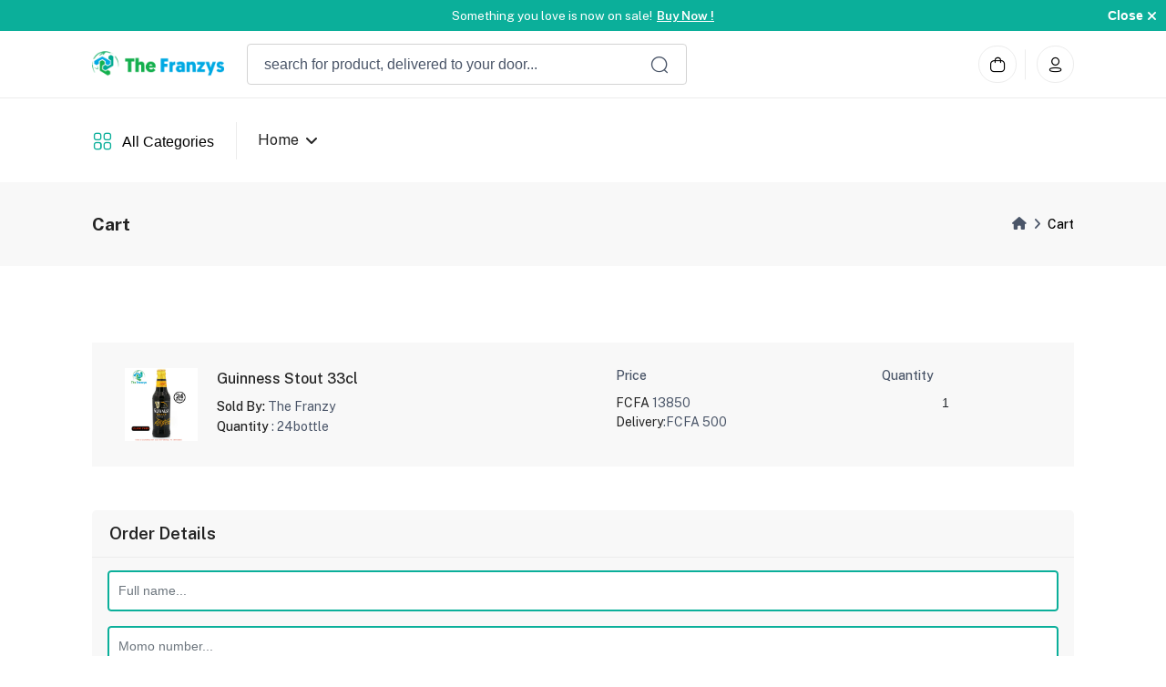

--- FILE ---
content_type: text/html;charset=UTF-8
request_url: http://thefranzys.com/order?order=10
body_size: 7159
content:
<!DOCTYPE html>
<html lang="en">

<head>
    <meta http-equiv="Content-Type" content="text/html; charset=UTF-8">
    <meta http-equiv="X-UA-Compatible" content="IE=edge">
    <meta name="viewport" content="width=device-width, initial-scale=1.0">
    <meta name="description" content="Fastkart">
    <meta name="keywords" content="Fastkart">
    <meta name="author" content="Fastkart">
    <link rel="icon" href="frontend-assets/images/icon/franz-favicon.png" type="image/x-icon">
    <title>The Franzy</title>

    <!-- Google font -->
    <link rel="preconnect" href="https://fonts.gstatic.com">
    <link href="https://fonts.googleapis.com/css2?family=Russo+One&display=swap" rel="stylesheet">
    <link href="https://fonts.googleapis.com/css2?family=Exo+2:wght@400;500;600;700;800;900&display=swap"
        rel="stylesheet">
    <link
        href="https://fonts.googleapis.com/css2?family=Public+Sans:ital,wght@0,100;0,200;0,300;0,400;0,500;0,600;0,700;0,800;0,900;1,100;1,200;1,300;1,400;1,500;1,600;1,700;1,800;1,900&display=swap"
        rel="stylesheet">

    <!-- bootstrap css -->
    <link id="rtl-link" rel="stylesheet" type="text/css" href="frontend-assets/css/vendors/bootstrap.css">

    <!-- wow css -->
    <link rel="stylesheet" href="frontend-assets/css/animate.min.css" />

    <!-- font-awesome css -->
    <link rel="stylesheet" type="text/css" href="frontend-assets/css/vendors/font-awesome.css">

    <!-- feather icon css -->
    <link rel="stylesheet" type="text/css" href="frontend-assets/css/vendors/feather-icon.css">

    <!-- slick css -->
    <link rel="stylesheet" type="text/css" href="frontend-assets/css/vendors/slick/slick.css">
    <link rel="stylesheet" type="text/css" href="frontend-assets/css/vendors/slick/slick-theme.css">

    <!-- Iconly css -->
    <link rel="stylesheet" type="text/css" href="frontend-assets/css/bulk-style.css">

    <!-- Template css -->
    <link id="color-link" rel="stylesheet" type="text/css" href="frontend-assets/css/style.css">
</head>

<body class="theme-color-2 bg-effect">

    <!-- Loader Start -->
    <div class="fullpage-loader">
        <span></span>
        <span></span>
        <span></span>
        <span></span>
        <span></span>
        <span></span>
    </div>
    <!-- Loader End -->

    <!-- Header Start -->
    <header class="header-2">
        <div class="header-notification theme-bg-color overflow-hidden py-2">
            <div class="notification-slider">
                <div>
                    <div class="timer-notification text-center">
                        <h6><strong class="me-1">Welcome


                          to The Franzy!</strong>We sell at Mboppi price.
                            every signle day and Weekends.<strong class="ms-1">Pay with Momo or Orange money
                            </strong>
                        </h6>
                    </div>
                </div>

                <div>
                    <div class="timer-notification text-center">
                        <h6>Something you love is now on sale!<a href="#" class="text-white">Buy
                                Now
                                !</a>
                        </h6>
                    </div>
                </div>
            </div>
            <button class="btn close-notification"><span>Close</span> <i class="fas fa-times"></i></button>
        </div>
        <div class="top-nav top-header sticky-header sticky-header-3">
            <div class="container-fluid-lg">
                <div class="row">
                    <div class="col-12">
                        <div class="navbar-top">
                            <button class="navbar-toggler d-xl-none d-block p-0 me-3" type="button"
                                data-bs-toggle="offcanvas" data-bs-target="#primaryMenu">
                                <span class="navbar-toggler-icon">
                                    <i class="iconly-Category icli theme-color"></i>
                                </span>
                            </button>
                            <a href="/home" class="web-logo nav-logo">
                                <img src="frontend-assets/images/thefranzys.png" class="img-fluid blur-up lazyload" alt="">
                            </a>

                            <div class="search-full">
                                <div class="input-group">
                                    <span class="input-group-text">
                                        <i data-feather="search" class="font-light"></i>
                                    </span>
                                    <input type="text" class="form-control search-type" placeholder="Search here..">
                                    <span class="input-group-text close-search">
                                        <i data-feather="x" class="font-light"></i>
                                    </span>
                                </div>
                            </div>

                            <div class="middle-box">
                                <div class="center-box">

                                  <form action="search" method="POST">
                                    <div class="searchbar-box order-xl-1 d-none d-xl-block">
                                      <input type="search" name="search" class="form-control" id="exampleFormControlInput1"
                                      placeholder="search for product, delivered to your door...">
                                      <button class="btn search-button" type="submit" name="submit">
                                        <i class="iconly-Search icli"></i>
                                    </button>
                                      </div>
                                  </form>
                                </div>
                            </div>

                          
                            <div class="rightside-menu">

                                <div class="option-list">
                                    <ul>
                                        <li>
                                            <a href="javascript:void(0)" class="header-icon user-icon search-icon">
                                                <i class="iconly-Profile icli"></i>
                                            </a>
                                        </li>

                                        <li>
                                            <a href="javascript:void(0)" class="header-icon search-box search-icon">
                                                <i class="iconly-Search icli"></i>
                                            </a>
                                        </li>



                                      <li class="onhover-dropdown">
                                        
                                            <a href="/assistance" class="header-icon bag-icon">
                                                <!-- <small class="badge-number"></small> -->
                                                <i class="iconly-Bag-2 icli"></i>
                                            </a>
                                        </li>
                                        <li class="onhover-dropdown">
                                          <!--<a href="signin" class="header-icon swap-icon">-->
                                             <a href="/home" class="header-icon swap-icon">
                                            <!-- <i data-feather="users"></i> -->
                                            <i class="iconly-Profile icli"></i>
                                          </a>
                                      </li>
                                        <!-- <li class="onhover-dropdown">
                                         <a href="signout" class="header-icon swap-icon">
                                          <a href="/home" class="header-icon swap-icon">
                                          <i data-feather="users"></i> 
                                            <i class="">Logout</i>
                                          </a>
                                      </li>-->

                                    </ul>
                                </div>


                            </div>
                        </div>
                    </div>
                </div>
            </div>
        </div>
        <div class="container-fluid-lg">
            <div class="row">
                <div class="col-12">
                    <div class="main-nav">
                        <div class="header-nav-left">
                            <button class="dropdown-category dropdown-category-2">
                                <i class="iconly-Category icli"></i>
                                <span>All Categories</span>
                            </button>

                            <div class="category-dropdown">
                                <div class="category-title">
                                    <h5>Categories</h5>
                                    <button type="button" class="btn p-0 close-button text-content">
                                        <i class="fa-solid fa-xmark"></i>
                                    </button>
                                </div>

                                <ul class="category-list">
                                                                        <li class="onhover-category-list">
                                      <!-- ?category=20                                      /wolff_ecom/category-search?cat=20 -->
                                        <a href="/category-search?cat=20" class="category-name">
                                            <img src="/public/upload/category-images/0061921_pack-petit-dejeuner-1-beurre-jadida-450g-1-chocolat-tartina-425g-1-sachet-de-sucre-1kg-1-boite-de-ma_550.png" alt="">
                                            <h6>
                                              TF Promo                                            </h6>
                                        </a>
                                    </li>
                                                                        <li class="onhover-category-list">
                                      <!-- ?category=19                                      /wolff_ecom/category-search?cat=19 -->
                                        <a href="/category-search?cat=19" class="category-name">
                                            <img src="/public/upload/category-images/IMG-20201210-WA0010.jpg" alt="">
                                            <h6>
                                              Champagnes &amp; Sparkling wines                                            </h6>
                                        </a>
                                    </li>
                                                                        <li class="onhover-category-list">
                                      <!-- ?category=18                                      /wolff_ecom/category-search?cat=18 -->
                                        <a href="/category-search?cat=18" class="category-name">
                                            <img src="/public/upload/category-images/IMG-20181216-WA0125.jpg" alt="">
                                            <h6>
                                              Deal Of The Day                                            </h6>
                                        </a>
                                    </li>
                                                                        <li class="onhover-category-list">
                                      <!-- ?category=17                                      /wolff_ecom/category-search?cat=17 -->
                                        <a href="/category-search?cat=17" class="category-name">
                                            <img src="/public/upload/category-images/premium.jpeg" alt="">
                                            <h6>
                                              The Franzys Premium                                            </h6>
                                        </a>
                                    </li>
                                                                        <li class="onhover-category-list">
                                      <!-- ?category=16                                      /wolff_ecom/category-search?cat=16 -->
                                        <a href="/category-search?cat=16" class="category-name">
                                            <img src="/public/upload/category-images/Bavaria.jpg" alt="">
                                            <h6>
                                              Non-Alcholic Drinks                                            </h6>
                                        </a>
                                    </li>
                                                                        <li class="onhover-category-list">
                                      <!-- ?category=15                                      /wolff_ecom/category-search?cat=15 -->
                                        <a href="/category-search?cat=15" class="category-name">
                                            <img src="/public/upload/category-images/Ballantine.jpg" alt="">
                                            <h6>
                                              Whiskeys                                            </h6>
                                        </a>
                                    </li>
                                                                        <li class="onhover-category-list">
                                      <!-- ?category=14                                      /wolff_ecom/category-search?cat=14 -->
                                        <a href="/category-search?cat=14" class="category-name">
                                            <img src="/public/upload/category-images/hennessy.jpg" alt="">
                                            <h6>
                                              Winery                                            </h6>
                                        </a>
                                    </li>
                                                                        <li class="onhover-category-list">
                                      <!-- ?category=13                                      /wolff_ecom/category-search?cat=13 -->
                                        <a href="/category-search?cat=13" class="category-name">
                                            <img src="/public/upload/category-images/Pampers-baby-dry-size.jpg" alt="">
                                            <h6>
                                              Toiletteries &amp; Hygiene                                            </h6>
                                        </a>
                                    </li>
                                                                        <li class="onhover-category-list">
                                      <!-- ?category=12                                      /wolff_ecom/category-search?cat=12 -->
                                        <a href="/category-search?cat=12" class="category-name">
                                            <img src="/public/upload/category-images/spices.jpeg" alt="">
                                            <h6>
                                              Spices &amp; Aromas                                            </h6>
                                        </a>
                                    </li>
                                                                        <li class="onhover-category-list">
                                      <!-- ?category=11                                      /wolff_ecom/category-search?cat=11 -->
                                        <a href="/category-search?cat=11" class="category-name">
                                            <img src="/public/upload/category-images/Broli-sardine-Pack_promo.jpeg" alt="">
                                            <h6>
                                              Processed Foods &amp; Organics                                            </h6>
                                        </a>
                                    </li>
                                                                        <li class="onhover-category-list">
                                      <!-- ?category=10                                      /wolff_ecom/category-search?cat=10 -->
                                        <a href="/category-search?cat=10" class="category-name">
                                            <img src="/public/upload/category-images/health-supliment.jpeg" alt="">
                                            <h6>
                                              Health Supplements                                            </h6>
                                        </a>
                                    </li>
                                                                        <li class="onhover-category-list">
                                      <!-- ?category=9                                      /wolff_ecom/category-search?cat=9 -->
                                        <a href="/category-search?cat=9" class="category-name">
                                            <img src="/public/upload/category-images/Irish-potatoes-in-carton.jpg" alt="">
                                            <h6>
                                              Fresh Food                                            </h6>
                                        </a>
                                    </li>
                                                                        <li class="onhover-category-list">
                                      <!-- ?category=8                                      /wolff_ecom/category-search?cat=8 -->
                                        <a href="/category-search?cat=8" class="category-name">
                                            <img src="/public/upload/category-images/granut-oil.jpeg" alt="">
                                            <h6>
                                              Edible &amp; Cooking Oil                                            </h6>
                                        </a>
                                    </li>
                                                                        <li class="onhover-category-list">
                                      <!-- ?category=7                                      /wolff_ecom/category-search?cat=7 -->
                                        <a href="/category-search?cat=7" class="category-name">
                                            <img src="/public/upload/category-images/red-velve.jpeg" alt="">
                                            <h6>
                                              Dairy , Confectionery &amp; Biscuit                                            </h6>
                                        </a>
                                    </li>
                                                                        <li class="onhover-category-list">
                                      <!-- ?category=6                                      /wolff_ecom/category-search?cat=6 -->
                                        <a href="/category-search?cat=6" class="category-name">
                                            <img src="/public/upload/category-images/nivea.jpeg" alt="">
                                            <h6>
                                              Cosmetics &amp; Personal Care                                            </h6>
                                        </a>
                                    </li>
                                                                        <li class="onhover-category-list">
                                      <!-- ?category=5                                      /wolff_ecom/category-search?cat=5 -->
                                        <a href="/category-search?cat=5" class="category-name">
                                            <img src="/public/upload/category-images/Cocoa-beans-in-bags.jpg" alt="">
                                            <h6>
                                              Cereals &amp; Seeds                                            </h6>
                                        </a>
                                    </li>
                                                                        <li class="onhover-category-list">
                                      <!-- ?category=4                                      /wolff_ecom/category-search?cat=4 -->
                                        <a href="/category-search?cat=4" class="category-name">
                                            <img src="/public/upload/category-images/Power_malt_Bottle_24.jpg" alt="">
                                            <h6>
                                              Beverages &amp; Soft Drinks                                            </h6>
                                        </a>
                                    </li>
                                                                        <li class="onhover-category-list">
                                      <!-- ?category=3                                      /wolff_ecom/category-search?cat=3 -->
                                        <a href="/category-search?cat=3" class="category-name">
                                            <img src="/public/upload/category-images/achutoday.jpg" alt="">
                                            <h6>
                                              Restaurant                                            </h6>
                                        </a>
                                    </li>
                                                                        <li class="onhover-category-list">
                                      <!-- ?category=1                                      /wolff_ecom/category-search?cat=1 -->
                                        <a href="/category-search?cat=1" class="category-name">
                                            <img src="/public/upload/category-images/beer.jpg" alt="">
                                            <h6>
                                              Beer &amp; Others                                            </h6>
                                        </a>
                                    </li>
                                                                    </ul>
                            </div>
                        </div>

                        <div class="main-nav navbar navbar-expand-xl navbar-light navbar-sticky">
                            <div class="offcanvas offcanvas-collapse order-xl-2" id="primaryMenu">
                                <div class="offcanvas-header navbar-shadow">
                                    <h5>Menu</h5>
                                    <button class="btn-close lead" type="button" data-bs-dismiss="offcanvas"
                                        aria-label="Close"></button>
                                </div>
                                <div class="offcanvas-body">
                                    <ul class="navbar-nav">
                                        <li class="nav-item dropdown dropdown-mega">
                                            <a class="nav-link dropdown-toggle ps-xl-2 ps-0" href="/home">Home</a>
                                        </li>
                                        <!-- <li class="nav-item dropdown dropdown-mega">
                                            <a class="nav-link dropdown-toggle ps-xl-2 ps-0" href="javascript:void(0)"
                                                data-bs-toggle="dropdown">Mega Menu</a>

                                            <div class="dropdown-menu dropdown-menu-2">
                                                <div class="row">
                                                    <div class="dropdown-column col-xl-3">
                                                        <h5 class="dropdown-header">Daily Vegetables</h5>
                                                        <a class="dropdown-item" href="shop-left-sidebar.html">Beans &
                                                            Brinjals</a>

                                                        <a class="dropdown-item" href="shop-left-sidebar.html">Broccoli
                                                            & Cauliflower</a>

                                                        <a href="shop-left-sidebar.html" class="dropdown-item">Chilies,
                                                            Garlic</a>

                                                        <a class="dropdown-item"
                                                            href="shop-left-sidebar.html">Vegetables & Salads</a>

                                                        <a class="dropdown-item" href="shop-left-sidebar.html">Gourd,
                                                            Cucumber</a>

                                                        <a class="dropdown-item" href="shop-left-sidebar.html">Herbs &
                                                            Sprouts</a>

                                                        <a href="demo-personal-portfolio.html"
                                                            class="dropdown-item">Lettuce & Leafy</a>
                                                    </div>
                                                    <div class="dropdown-column col-xl-3">
                                                      <h5 class="dropdown-header">Daily Vegetables</h5>
                                                      <a class="dropdown-item" href="shop-left-sidebar.html">Beans &
                                                          Brinjals</a>

                                                      <a class="dropdown-item" href="shop-left-sidebar.html">Broccoli
                                                          & Cauliflower</a>

                                                      <a href="shop-left-sidebar.html" class="dropdown-item">Chilies,
                                                          Garlic</a>

                                                      <a class="dropdown-item"
                                                          href="shop-left-sidebar.html">Vegetables & Salads</a>

                                                      <a class="dropdown-item" href="shop-left-sidebar.html">Gourd,
                                                          Cucumber</a>

                                                      <a class="dropdown-item" href="shop-left-sidebar.html">Herbs &
                                                          Sprouts</a>

                                                      <a href="demo-personal-portfolio.html"
                                                          class="dropdown-item">Lettuce & Leafy</a>
                                                  </div>
                                                  <div class="dropdown-column col-xl-3">
                                                    <h5 class="dropdown-header">Daily Vegetables</h5>
                                                    <a class="dropdown-item" href="shop-left-sidebar.html">Beans &
                                                        Brinjals</a>

                                                    <a class="dropdown-item" href="shop-left-sidebar.html">Broccoli
                                                        & Cauliflower</a>

                                                    <a href="shop-left-sidebar.html" class="dropdown-item">Chilies,
                                                        Garlic</a>

                                                    <a class="dropdown-item"
                                                        href="shop-left-sidebar.html">Vegetables & Salads</a>

                                                    <a class="dropdown-item" href="shop-left-sidebar.html">Gourd,
                                                        Cucumber</a>

                                                    <a class="dropdown-item" href="shop-left-sidebar.html">Herbs &
                                                        Sprouts</a>

                                                    <a href="demo-personal-portfolio.html"
                                                        class="dropdown-item">Lettuce & Leafy</a>
                                                </div>
                                                <div class="dropdown-column col-xl-3">
                                                  <h5 class="dropdown-header">Daily Vegetables</h5>
                                                  <a class="dropdown-item" href="shop-left-sidebar.html">Beans &
                                                      Brinjals</a>

                                                  <a class="dropdown-item" href="shop-left-sidebar.html">Broccoli
                                                      & Cauliflower</a>

                                                  <a href="shop-left-sidebar.html" class="dropdown-item">Chilies,
                                                      Garlic</a>

                                                  <a class="dropdown-item"
                                                      href="shop-left-sidebar.html">Vegetables & Salads</a>

                                                  <a class="dropdown-item" href="shop-left-sidebar.html">Gourd,
                                                      Cucumber</a>

                                                  <a class="dropdown-item" href="shop-left-sidebar.html">Herbs &
                                                      Sprouts</a>

                                                  <a href="demo-personal-portfolio.html"
                                                      class="dropdown-item">Lettuce & Leafy</a>
                                              </div>
                                                    <div class="dropdown-column col-xl-3">
                                                        <h5 class="dropdown-header">Baby Tender</h5>
                                                        <a class="dropdown-item" href="shop-left-sidebar.html">Beans &
                                                            Brinjals</a>

                                                        <a class="dropdown-item" href="shop-left-sidebar.html">Broccoli
                                                            & Cauliflower</a>

                                                        <a class="dropdown-item" href="shop-left-sidebar.html">Chilies,
                                                            Garlic</a>

                                                        <a class="dropdown-item"
                                                            href="shop-left-sidebar.html">Vegetables & Salads</a>

                                                        <a class="dropdown-item" href="shop-left-sidebar.html">Gourd,
                                                            Cucumber</a>

                                                        <a class="dropdown-item" href="shop-left-sidebar.html">Potatoes
                                                            & Tomatoes</a>

                                                        <a href="shop-left-sidebar.html" class="dropdown-item">Peas &
                                                            Corn</a>
                                                    </div>

                                                    <div class="dropdown-column col-xl-3">
                                                        <h5 class="dropdown-header">Exotic Vegetables</h5>
                                                        <a class="dropdown-item" href="shop-left-sidebar.html">Asparagus
                                                            & Artichokes</a>

                                                        <a class="dropdown-item" href="shop-left-sidebar.html">Avocados
                                                            & Peppers</a>

                                                        <a class="dropdown-item" href="shop-left-sidebar.html">Broccoli
                                                            & Zucchini</a>

                                                        <a class="dropdown-item" href="shop-left-sidebar.html">Celery,
                                                            Fennel & Leeks</a>

                                                        <a class="dropdown-item" href="shop-left-sidebar.html">Chilies &
                                                            Lime</a>
                                                    </div>

                                                    <div class="dropdown-column dropdown-column-img col-3"></div>
                                                </div>
                                            </div>
                                        </li> -->

                                    </ul>
                                </div>
                            </div>
                        </div>

                        <div class="right-nav">
                            <div class="nav-number">
                                <img src="frontend-assets/images/icon/music.png" class="img-fluid blur-up lazyload" alt="">
                                <span>(123) 456 7890</span>
                            </div>
                            <a href="javascript:void(0)" class="btn theme-bg-color ms-3 fire-button"
                                data-bs-toggle="modal" data-bs-target="#deal-box">
                                <div class="fire">
                                    <img src="frontend-assets/images/icon/hot-sale.png" class="img-fluid" alt="">
                                </div>
                                <span>Hot Deals</span>
                            </a>
                        </div>
                    </div>
                </div>
            </div>
        </div>
             <!-- mobile fix menu start -->
    <div class="mobile-menu d-md-none d-block mobile-cart">
      <ul>
          <li class="active">
              <a href="/home">
                  <i class="iconly-Home icli"></i>
                  <span>Home</span>
              </a>
          </li>

          <li class="mobile-category">
              <a href="javascript:void(0)">
                  <i class="iconly-Category icli js-link"></i>
                  <span>Category</span>
              </a>
          </li>

          <!-- <li>
            class="search-box"
              <a href="/wolff_ecom/search">
                  <i class="iconly-Search icli"></i>
                  <span>Search</span>
              </a>
          </li> -->

          <li>
              <a href="/assistance" class="notifi-wishlist">
                  <i class="iconly-Heart icli"></i>
                  <span>Assistance</span>
              </a>
          </li>

          <li>
             <!-- <a href="login">-->
                <a href="/home">
                <i class="iconly-Profile icli"></i>
                  <span>My account</span>
              </a>
          </li>
      </ul>
  </div>
  <!-- mobile fix menu end -->
    </header>
    <!-- Header End -->


    <!-- Breadcrumb Section Start -->
    <section class="breadscrumb-section pt-0">
        <div class="container-fluid-lg">
            <div class="row">
                <div class="col-12">
                    <div class="breadscrumb-contain">
                        <h2>Cart</h2>
                        <nav>
                            <ol class="breadcrumb mb-0">
                                <li class="breadcrumb-item">
                                    <a href="index.html">
                                        <i class="fa-solid fa-house"></i>
                                    </a>
                                </li>
                                <li class="breadcrumb-item active" aria-current="/page">Cart</li>
                            </ol>
                        </nav>
                    </div>
                </div>
            </div>
        </div>
    </section>
    <!-- Breadcrumb Section End -->
    <br>
        <br>
    <!-- Cart Section Start -->
    <section class="cart-section section-b-space">
        <div class="container-fluid-lg">
            <div class="row g-sm-5 g-3">
                <div class="col-xxl-9">
                    <div class="cart-table">
                        <div class="table-responsive-xl">
                          <form action="/processOrder" method="post">

                            <table class="table">
                                <tbody>

                                                                    <tr class="product-box-contain">
                                    <td class="product-detail">
                                        <div class="product border-0">
                                            <a href="product-left-thumbnail.html" class="product-image">
                                                <img src="/public/upload/product-edit/Guinness_Foreign_Extra_Stout_From_Togo.jpg"
                                                    class="img-fluid blur-up lazyload" alt="">
                                            </a>
                                            <div class="product-detail">
                                                <ul>
                                                    <li class="name">
                                                        <a href="product-left-thumbnail.html">Guinness Stout 33cl</a>
                                                        <input type="hidden" name="product" value="Guinness Stout 33cl">
                                                        <input type="hidden" name="product_id" value="10">
                                                        <input type="hidden" name="delivery" value="500">

                                                    </li>

                                                    <li class="text-content"><span class="text-title">Sold
                                                            By:</span> The Franzy</li>

                                                    <li class="text-content"><span
                                                            class="text-title">Quantity</span> : 24bottle</li>
                                                            <input type="hidden" name="quantity">
                                                            <input type="hidden" name="unit" value="bottle">

                                                    <li>
                                                        <h5 class="text-content d-inline-block">Price :</h5>
                                                        <span>FCFA13850</span>
                                                        <input type="hidden" name="price" value="13850">
                                                        <!-- <span class="text-content">$45.68</span> -->
                                                    </li>

                                                    <!-- <li>
                                                        <h5 class="saving theme-color">Saving : $20.68</h5>
                                                    </li> -->

                                                    <li class="quantity-price-box">
                                                        <div class="cart_qty">
                                                            <div class="input-group">
                                                                <button type="button" class="btn qty-left-minus"
                                                                    data-type="minus" data-field="">
                                                                    <i class="fa fa-minus ms-0"
                                                                        aria-hidden="true"></i>
                                                                </button>
                                                                <button type="button" class="btn qty-right-plus"
                                                                    data-type="plus" data-field="">
                                                                    <i class="fa fa-plus ms-0"
                                                                        aria-hidden="true"></i>
                                                                </button>
                                                            </div>
                                                        </div>
                                                    </li>

                                                    <!-- <li>
                                                        <h5>Total: $35.10</h5>
                                                    </li> -->
                                                </ul>
                                            </div>
                                        </div>
                                    </td>

                                        <td class="price">
                                            <h4 class="table-title text-content">Price</h4>
                                      <ul>
                                        <li class="text-content">
                                          <span
                                          class="text-title">FCFA
                                        </span>  13850                                           <!-- <h5>FCFA 13850 </h5> -->
                                          </li>
														</br>
                                          <li class="text-content">
                                            <span
                                            class="text-title">Delivery
                                          </span>:FCFA 500                                        </li>
                                        </ul>

                                    </td>

                                    <td class="quantity">
                                        <h4 class="table-title text-content">Quantity</h4>
                                        <div class="quantity-price">
                                            <div class="cart_qty">
                                                <div class="input-group">
                                                    <input name="quantity" type="number" class="form-control input-number qty-input"
                                                         value="1">
                                                </div>
                                            </div>
                                        </div>
                                    </td>
                                </tr>
                                

                                </tbody>
                            </table>
                        </div>
                    </div>
                </div>

                                <div class="col-xxl-3">
                    <div class="summery-box p-sticky">
                        <div class="summery-header">
                            <h3>Order Details</h3>
                        </div>

                        <div class="summery-contain">
                            <div class="coupon-cart">
                                <div class="mb-3 coupon-box input-group">
                                    <input name="name" type="text" class="form-control" id="exampleFormControlInput1"
                                        placeholder="Full name..." required>
                                </div>
                            </div>
                            <div class="coupon-cart">
                              <div class="mb-3 coupon-box input-group">
                                  <input name="phone" type="tel"  minlength="9" class="form-control" id="exampleFormControlInput1"
                                      placeholder="Momo number..." maxlength="9" oninput="javascript: if (this.value.length > this.maxLength) this.value =
                                            this.value.slice(0, this.maxLength);" required>
                              </div>
                          </div>
                          <div class="coupon-cart">
                            <div class="mb-3 coupon-box input-group">
                                <input name="email" type="email" class="form-control" id="exampleFormControlInput1"
                                    placeholder="Enter Email..." required>
                            </div>
                        </div>
                        <div class="coupon-cart">
                          <div class="mb-3 coupon-box input-group">
                            <textarea name="address" type="text" class="form-control" id="exampleFormControlInput1"
                            placeholder="Full address to your location..." id="" cols="30" rows="10" required></textarea>
                              <!-- <input name="" type="text" class="form-control" id="exampleFormControlInput1"
                                  placeholder="Full name..."> -->
                          </div>
                      </div>
                      <div class="coupon-cart">
                        <div class="mb-3 coupon-box input-group">
                          <button class="btn btn-animation proceed-btn fw-bold">Process To Order</button>
                        </div>
                    </div>
                    <div class="coupon-cart">
                      <div class="mb-3 coupon-box input-group">
                        <button onclick="location.href = '/home';"
                        class="btn btn-light shopping-button text-dark">
                        <i class="fa-solid fa-arrow-left-long"></i>Return To Shopping</button>
                      </div>
                  </div>

                        </div>
                    </div>
                </div>
                              </form>
            </div>
        </div>
    </section>
    <!-- Cart Section End -->

    <!-- Footer Section Start -->
    <footer class="section-t-space">
        <div class="container-fluid-lg">
        </div>
    </footer>
    <!-- Footer Section End -->

    <!-- Tap to top end -->
       <!-- Footer Start -->
   <footer class="section-t-space footer-section-2">
    <div class="container-fluid-lg">
        <div class="main-footer">
            <div class="row g-md-4 gy-sm-5 gy-2">
                <div class="col-xxl-3 col-xl-4 col-sm-6">
                    <a href="home" class="foot-logo">
                        <img src="frontend-assets/images/thefranzys.png" class="img-fluid" alt="">
                    </a>
                    <p class="information-text">Follow us on social media and win a price</p>
                    <ul class="social-icon">
                        <li>
                            <a href="https://www.facebook.com/TheFranzys/">
                                <i class="fab fa-facebook-f"></i>
                            </a>
                        </li>
                        <li>
                            <a href="https://www.linkedin.com/company/the-franzys-co-ltd/">
                                <i class="fab fa-linkedin"></i>
                            </a>
                        </li>
                        <li>
                            <a href="https://twitter.com/the_franzys">
                                <i class="fab fa-twitter"></i>
                            </a>
                        </li>
                        <li>
                            <a href="www.instagram.com/the_franzys">
                                <i class="fab fa-instagram"></i>
                            </a>
                        </li>
                        <!-- <li>
                            <a href="www.pinterest.com">
                                <i class="fab fa-pinterest-p"></i>
                            </a>
                        </li> -->
                    </ul>

                    <div class="social-app mt-sm-4 mt-3 mb-4">
                        <ul>
                            <li>
                                <a href="https://play.google.com/store/apps" target="_blank">
                                    <img src="frontend-assets/images/playstore.svg" class="blur-up lazyload" alt="">
                                </a>
                            </li>
                            <!-- <li>
                                <a href="https://www.apple.com/in/app-store/" target="_blank">
                                    <img src="frontend-assets/images/appstore.svg" class="blur-up lazyload" alt="">
                                </a>
                            </li> -->
                        </ul>
                    </div>
                </div>

                <div class="col-xxl-2 col-xl-4 col-sm-6">
                    <div class="footer-title">
                        <h4>Make Money with Us
                        </h4>
                    </div>
                    <ul class="footer-list footer-contact mb-sm-0 mb-3">
                        <li>
                            <a href="footer-details#sell_on" class="footer-contain-2">
                                <i class="fas fa-angle-right"></i>Sell on The Franzys or Become Our Supplier</a>
                        </li>
                        <li>
                            <a href="footer-details#logistic" class="footer-contain-2">
                                <i class="fas fa-angle-right"></i>Become A Logistic Partner</a>
                        </li>
                        <li>
                            <a href="footer-details#Premium" class="footer-contain-2">
                                <i class="fas fa-angle-right"></i>The Franzys Premium</a>
                        </li>
                        <li>
                            <a href="footer-details#buy_now" class="footer-contain-2">
                                <i class="fas fa-angle-right"></i>The Franzys Buy now, pay later</a>
                        </li>
                        <!-- <li>
                            <a href="blog-list.html" class="footer-contain-2">
                                <i class="fas fa-angle-right"></i>Latest Blog</a>
                        </li> -->
                    </ul>
                </div>

                <div class="col-xxl-2 col-xl-4 col-sm-6">
                    <div class="footer-title">
                        <h4>Let Us Help You
                        </h4>
                    </div>
                    <ul class="footer-list footer-contact mb-sm-0 mb-3">
                        <li>
                            <a href="footer-details#bulk_buying" class="footer-contain-2">
                                <i class="fas fa-angle-right"></i>Corporate & Bulk Buying Query</a>
                        </li>
                        <li>
                            <a href="footer-details#warranty" class="footer-contain-2">
                                <i class="fas fa-angle-right"></i>Warranty of Goods</a>
                        </li>
                        <li>
                            <a href="footer-details#return_policy" class="footer-contain-2">
                                <i class="fas fa-angle-right"></i>Return Policy</a>
                        </li>
                        <li>
                            <a href="footer-details#delivery_terms" class="footer-contain-2">
                                <i class="fas fa-angle-right"></i>Shipping & Delivery Terms</a>
                        </li>
                        <!-- <li>
                            <a href="faq.html" class="footer-contain-2">
                                <i class="fas fa-angle-right"></i>FAQs</a>
                        </li> -->
                    </ul>
                </div>

                <div class="col-xxl-2 col-xl-4 col-sm-6">
                    <div class="footer-title">
                        <h4>About The Franzys</h4>
                    </div>
                    <ul class="footer-list footer-contact mb-sm-0 mb-3">
                        <li>
                            <a href="about" class="footer-contain-2">
                                <i class="fas fa-angle-right"></i>About The Franzys</a>
                        </li>
                        <li>
                            <a href="express" class="footer-contain-2">
                                <i class="fas fa-angle-right"></i>The Franzys Express</a>
                        </li>
                        <li>
                            <a href="terms" class="footer-contain-2">
                                <i class="fas fa-angle-right"></i>General Terms & Agreements</a>
                        </li>
                        <li>
                            <a href="privacy" class="footer-contain-2">
                                <i class="fas fa-angle-right"></i>Privacy & Cookie Notice</a>
                        </li>
                        <!-- <li>
                            <a href="grocery-demo.html" class="footer-contain-2">
                                <i class="fas fa-angle-right"></i>New Grocery</a>
                        </li> -->
                    </ul>
                </div>

                <div class="col-xxl-3 col-xl-4 col-sm-6">
                    <div class="footer-title">
                        <h4>Contact Us</h4>
                    </div>
                    <ul class="footer-address footer-contact">
                        <li>
                            <a href="javascript:void(0)">
                                <div class="inform-box flex-start-box">
                                    <i data-feather="map-pin"></i>
                                    <p>Cameroon-Douala: Delivery everywhere</p>
                                </div>
                            </a>
                        </li>

                        <li>
                            <a href="javascript:void(0)">
                                <div class="inform-box">
                                    <i data-feather="phone"></i>
                                    <p>Call us: +237 676 69 44 34</p>
                                </div>
                            </a>
                        </li>

                        <li>
                            <a href="javascript:void(0)">
                                <div class="inform-box">
                                    <i data-feather="mail"></i>
                                    <p>Email Us: info@thefranzys.com</p>
                                </div>
                            </a>
                        </li>

                    </ul>
                </div>
            </div>
        </div>

        <div class="sub-footer section-small-space">
            <div class="left-footer">
                <p>2023 Copyright By The Franzy</p>
            </div>
            <!-- <div class="right-footer">
                <ul class="payment-box">
                    <li>
                        <img src="frontend-assets/images/icon/paymant/visa.png" alt="">
                    </li>
                    <li>
                        <img src="frontend-assets/images/icon/paymant/discover.png" alt="">
                    </li>
                    <li>
                        <img src="frontend-assets/images/icon/paymant/american.png" alt="">
                    </li>
                    <li>
                        <img src="frontend-assets/images/icon/paymant/master-card.png" alt="">
                    </li>
                    <li>
                        <img src="frontend-assets/images/icon/paymant/giro-pay.png" alt="">
                    </li>
                </ul>
            </div> -->
        </div>
    </div>
</footer>
<!-- Footer End -->

    
    <div class="bg-overlay"></div>
    <!-- Bg overlay End -->

    <!-- latest jquery-->
    <script src="frontend-assets/js/jquery-3.6.0.min.js"></script>

    <!-- jquery ui-->
    <script src="frontend-assets/js/jquery-ui.min.js"></script>

    <!-- Bootstrap js-->
    <script src="frontend-assets/js/bootstrap/bootstrap.bundle.min.js"></script>
    <script src="frontend-assets/js/bootstrap/popper.min.js"></script>

    <!-- feather icon js-->
    <script src="frontend-assets/js/feather/feather.min.js"></script>
    <script src="frontend-assets/js/feather/feather-icon.js"></script>

    <!-- Lazyload Js -->
    <script src="frontend-assets/js/lazysizes.min.js"></script>

    <!-- Slick js-->
    <script src="frontend-assets/js/slick/slick.js"></script>
    <script src="frontend-assets/js/bootstrap/bootstrap-notify.min.js"></script>
    <script src="frontend-assets/js/slick/custom_slick.js"></script>

    <!-- Auto Height Js -->
    <script src="frontend-assets/js/auto-height.js"></script>

    <!-- Quantity Js -->
    <script src="frontend-assets/js/quantity.js"></script>

    <!-- Timer Js -->
    <script src="frontend-assets/js/timer1.js"></script>
    <script src="frontend-assets/js/timer2.js"></script>
    <script src="frontend-assets/js/timer3.js"></script>
    <script src="frontend-assets/js/timer4.js"></script>

    <!-- Fly Cart Js -->
    <script src="frontend-assets/js/fly-cart.js"></script>

    <!-- WOW js -->
    <script src="frontend-assets/js/wow.min.js"></script>
    <script src="frontend-assets/js/custom-wow.js"></script>

    <!-- script js -->
    <script src="frontend-assets/js/script.js"></script>
<!-- </body>

</html> -->

</body>

</html>


--- FILE ---
content_type: text/css
request_url: http://thefranzys.com/frontend-assets/css/style.css
body_size: 73031
content:
.theme-color-1 {
    --theme-color: #d99f46;
    --theme-color-rgb: 217, 159, 70
}

.theme-color-2 {
    --theme-color: #0baf9a;
    --theme-color-rgb: 11, 175, 154
}

.theme-color-3 {
    --theme-color: #239698;
    --theme-color-rgb: 35, 150, 152
}

.theme-color-4 {
    --theme-color: #6262a6;
    --theme-color-rgb: 35, 150, 152
}

.theme-color-5 {
    --theme-color: #417394;
    --theme-color-rgb: 65, 115, 148
}

:root {
    --theme-color: #0da487;
    --theme-color-rgb: 13, 164, 135;
    --theme-color1: #0e947a;
    --theme-color1-rgb: 14, 148, 122;
    --theme-color2: linear-gradient(90.56deg, var(--theme-color1) 8.46%, var(--theme-color) 62.97%)
}

@-webkit-keyframes scaleUpDown {

    0%,
    100% {
        -webkit-transform: scaleY(1) scaleX(1);
        transform: scaleY(1) scaleX(1)
    }

    50%,
    90% {
        -webkit-transform: scaleY(1.1);
        transform: scaleY(1.1)
    }

    75% {
        -webkit-transform: scaleY(0.95);
        transform: scaleY(0.95)
    }

    80% {
        -webkit-transform: scaleX(0.95);
        transform: scaleX(0.95)
    }
}

@keyframes scaleUpDown {

    0%,
    100% {
        -webkit-transform: scaleY(1) scaleX(1);
        transform: scaleY(1) scaleX(1)
    }

    50%,
    90% {
        -webkit-transform: scaleY(1.1);
        transform: scaleY(1.1)
    }

    75% {
        -webkit-transform: scaleY(0.95);
        transform: scaleY(0.95)
    }

    80% {
        -webkit-transform: scaleX(0.95);
        transform: scaleX(0.95)
    }
}

@-webkit-keyframes shake {

    0%,
    100% {
        -webkit-transform: skewX(0) scale(1);
        transform: skewX(0) scale(1)
    }

    50% {
        -webkit-transform: skewX(5deg) scale(0.9);
        transform: skewX(5deg) scale(0.9)
    }
}

@keyframes shake {

    0%,
    100% {
        -webkit-transform: skewX(0) scale(1);
        transform: skewX(0) scale(1)
    }

    50% {
        -webkit-transform: skewX(5deg) scale(0.9);
        transform: skewX(5deg) scale(0.9)
    }
}

@-webkit-keyframes particleUp {
    0% {
        opacity: 0
    }

    20% {
        opacity: 1
    }

    80% {
        opacity: 1
    }

    100% {
        opacity: 0;
        top: -100%;
        -webkit-transform: scale(0.5);
        transform: scale(0.5)
    }
}

@keyframes particleUp {
    0% {
        opacity: 0
    }

    20% {
        opacity: 1
    }

    80% {
        opacity: 1
    }

    100% {
        opacity: 0;
        top: -100%;
        -webkit-transform: scale(0.5);
        transform: scale(0.5)
    }
}

@-webkit-keyframes shape {
    0% {
        background-position: 100% 0
    }

    50% {
        background-position: 50% 50%
    }

    100% {
        background-position: 0 100%
    }
}

@keyframes shape {
    0% {
        background-position: 100% 0
    }

    50% {
        background-position: 50% 50%
    }

    100% {
        background-position: 0 100%
    }
}

@-webkit-keyframes rounded {
    0% {
        -webkit-transform: rotate(0);
        transform: rotate(0)
    }

    50% {
        -webkit-transform: rotate(180deg);
        transform: rotate(180deg)
    }

    100% {
        -webkit-transform: rotate(360deg);
        transform: rotate(360deg)
    }
}

@keyframes rounded {
    0% {
        -webkit-transform: rotate(0);
        transform: rotate(0)
    }

    50% {
        -webkit-transform: rotate(180deg);
        transform: rotate(180deg)
    }

    100% {
        -webkit-transform: rotate(360deg);
        transform: rotate(360deg)
    }
}

@-webkit-keyframes move {
    0% {
        -webkit-transform: scale(1) rotate(0deg) translate3d(0, 0, 1px);
        transform: scale(1) rotate(0deg) translate3d(0, 0, 1px)
    }

    30% {
        opacity: 1
    }

    100% {
        z-index: 10;
        -webkit-transform: scale(0) rotate(360deg) translate3d(0, 0, 1px);
        transform: scale(0) rotate(360deg) translate3d(0, 0, 1px)
    }
}

@keyframes move {
    0% {
        -webkit-transform: scale(1) rotate(0deg) translate3d(0, 0, 1px);
        transform: scale(1) rotate(0deg) translate3d(0, 0, 1px)
    }

    30% {
        opacity: 1
    }

    100% {
        z-index: 10;
        -webkit-transform: scale(0) rotate(360deg) translate3d(0, 0, 1px);
        transform: scale(0) rotate(360deg) translate3d(0, 0, 1px)
    }
}

@-webkit-keyframes mover {
    0% {
        -webkit-transform: translateY(0);
        transform: translateY(0)
    }

    100% {
        -webkit-transform: translateY(-10px);
        transform: translateY(-10px)
    }
}

@keyframes mover {
    0% {
        -webkit-transform: translateY(0);
        transform: translateY(0)
    }

    100% {
        -webkit-transform: translateY(-10px);
        transform: translateY(-10px)
    }
}

@-webkit-keyframes flash {
    0% {
        opacity: 0.4;
        -webkit-transition: 0.3s ease-in-out;
        transition: 0.3s ease-in-out
    }

    100% {
        opacity: 1;
        -webkit-transition: 0.3s ease-in-out;
        transition: 0.3s ease-in-out
    }
}

@keyframes flash {
    0% {
        opacity: 0.4;
        -webkit-transition: 0.3s ease-in-out;
        transition: 0.3s ease-in-out
    }

    100% {
        opacity: 1;
        -webkit-transition: 0.3s ease-in-out;
        transition: 0.3s ease-in-out
    }
}

@keyframes shake {
    0% {
        -webkit-transform: translate(3px, 0);
        transform: translate(3px, 0)
    }

    50% {
        -webkit-transform: translate(-3px, 0);
        transform: translate(-3px, 0)
    }

    100% {
        -webkit-transform: translate(0, 0);
        transform: translate(0, 0)
    }
}

@-webkit-keyframes grow {

    0%,
    100% {
        -webkit-transform: scale(0);
        transform: scale(0);
        opacity: 0
    }

    50% {
        -webkit-transform: scale(1);
        transform: scale(1);
        opacity: 1
    }
}

@keyframes grow {

    0%,
    100% {
        -webkit-transform: scale(0);
        transform: scale(0);
        opacity: 0
    }

    50% {
        -webkit-transform: scale(1);
        transform: scale(1);
        opacity: 1
    }
}

.alert {
    font-size: 15px;
    letter-spacing: 0.3px;
    padding: 18px 24px
}

@media (max-width: 575px) {
    .alert {
        top: 0px !important;
        right: 0px !important;
        margin: 12px !important;
        width: -webkit-fit-content;
        width: -moz-fit-content;
        width: fit-content
    }
}

.alert .alert-success {
    background: #39da8a !important;
    color: #fff !important;
    border: none
}

.alert .alert-success .close {
    color: #fff;
    opacity: 1;
    top: -4px;
    text-shadow: none;
    font-weight: 400;
    font-size: 24px
}

.alert .btn-close {
    top: 50% !important;
    -webkit-transform: translateY(-50%) !important;
    transform: translateY(-50%) !important
}

[dir="rtl"] .alert .btn-close {
    right: unset !important;
    left: 10px !important
}

[data-notify="icon"] {
    margin-right: 5px
}

[dir="rtl"] [data-notify="icon"] {
    margin-right: unset;
    margin-left: 5px
}

[data-notify="progressbar"] {
    width: 100%;
    height: 5px;
    margin-bottom: 0;
    position: absolute;
    bottom: 0;
    left: 0;
    border-radius: 0
}

.progress-bar-info {
    background-color: #0c5460
}

.add-cart-box {
    display: -webkit-box;
    display: -ms-flexbox;
    display: flex;
    -ms-flex-wrap: nowrap;
    flex-wrap: nowrap;
    gap: 10px;
    position: fixed;
    top: -90px;
    right: calc(10px + (20 - 10) * ((100vw - 320px) / (1920 - 320)));
    border: 1px solid #ececec;
    -webkit-box-align: center;
    -ms-flex-align: center;
    align-items: center;
    padding: 5px 10px;
    -webkit-box-shadow: 0px 3px 5px rgba(34, 34, 34, 0.129);
    box-shadow: 0px 3px 5px rgba(34, 34, 34, 0.129);
    border-radius: 5px;
    -webkit-transition: all 0.3s ease-in-out;
    transition: all 0.3s ease-in-out;
    background-color: #fff;
    z-index: 6
}

.add-cart-box.show {
    top: calc(10px + (20 - 10) * ((100vw - 320px) / (1920 - 320)))
}

.add-cart-box .add-iamge {
    width: 50px;
    height: auto
}

.add-cart-box .btn-close {
    color: #fff;
    background-color: var(--theme-color);
    opacity: 1;
    background-image: none;
    position: absolute;
    top: -6px;
    right: -6px
}

.add-cart-box .add-contain h6 {
    font-weight: 600
}

.breadscrumb-section {
    background-color: #f8f8f8;
    position: relative;
    overflow: hidden
}

.breadscrumb-section .breadscrumb-contain {
    padding: calc(26px + (40 - 26) * ((100vw - 320px) / (1920 - 320))) 0;
    text-align: center;
    color: #222;
    font-family: "Public Sans", sans-serif;
    display: -webkit-box;
    display: -ms-flexbox;
    display: flex;
    -webkit-box-align: center;
    -ms-flex-align: center;
    align-items: center
}

@media (max-width: 480px) {
    .breadscrumb-section .breadscrumb-contain {
        display: block
    }
}

.breadscrumb-section .breadscrumb-contain h2 {
    font-weight: 700;
    font-size: calc(16px + (22 - 16) * ((100vw - 320px) / (1920 - 320)));
    margin-bottom: 0
}

@media (max-width: 480px) {
    .breadscrumb-section .breadscrumb-contain h2 {
        text-align: center;
        margin-bottom: 8px
    }
}

.breadscrumb-section .breadscrumb-contain .search-box-breadscrumb {
    position: relative;
    width: 70%;
    margin: 0 auto
}

@media (max-width: 575px) {
    .breadscrumb-section .breadscrumb-contain .search-box-breadscrumb {
        width: 90%
    }
}

@media (max-width: 360px) {
    .breadscrumb-section .breadscrumb-contain .search-box-breadscrumb {
        width: 100%
    }
}

.breadscrumb-section .breadscrumb-contain .search-box-breadscrumb input {
    width: 100%;
    border: none;
    border-radius: 6px;
    font-size: 15px
}

.breadscrumb-section .breadscrumb-contain .search-box-breadscrumb i {
    top: 50%;
    -webkit-transform: translateY(-50%);
    transform: translateY(-50%);
    position: absolute;
    right: calc(14px + (20 - 14) * ((100vw - 320px) / (1920 - 320)));
    color: #4a5568;
    font-size: calc(15px + (18 - 15) * ((100vw - 320px) / (1920 - 320)))
}

.breadscrumb-section .breadscrumb-contain nav {
    margin-left: auto
}

[dir="rtl"] .breadscrumb-section .breadscrumb-contain nav {
    margin-left: unset;
    margin-right: auto
}

.breadscrumb-section .breadscrumb-contain nav .breadcrumb {
    display: -webkit-box;
    display: -ms-flexbox;
    display: flex;
    -webkit-box-align: center;
    -ms-flex-align: center;
    align-items: center;
    -webkit-box-pack: center;
    -ms-flex-pack: center;
    justify-content: center
}

.breadscrumb-section .breadscrumb-contain nav .breadcrumb .breadcrumb-item {
    font-weight: 500
}

.breadscrumb-section .breadscrumb-contain nav .breadcrumb .breadcrumb-item i {
    color: #4a5568
}

.breadscrumb-section .breadscrumb-contain nav .breadcrumb .breadcrumb-item.active {
    color: #000;
    margin-top: 2px
}

.breadscrumb-section .breadscrumb-contain nav .breadcrumb .breadcrumb-item+.breadcrumb-item {
    position: relative
}

[dir="rtl"] .breadscrumb-section .breadscrumb-contain nav .breadcrumb .breadcrumb-item+.breadcrumb-item {
    padding-left: 0;
    padding-right: 8px
}

.breadscrumb-section .breadscrumb-contain nav .breadcrumb .breadcrumb-item+.breadcrumb-item::before {
    font-family: "Font Awesome 6 Free";
    font-weight: 900;
    content: "\f105";
    color: #4a5568
}

.breadscrumb-section .breadscrumb-order {
    display: block
}

.breadscrumb-section .breadscrumb-order .order-box .order-image {
    width: calc(170px + (250 - 170) * ((100vw - 320px) / (1920 - 320)));
    height: auto;
    margin: 0 auto calc(16px + (28 - 16) * ((100vw - 320px) / (1920 - 320)))
}

.breadscrumb-section .breadscrumb-order .order-box .order-image .checkmark {
    position: relative;
    padding: 30px;
    -webkit-animation: checkmark 5m cubic-bezier(0.42, 0, 0.275, 1.155) both;
    animation: checkmark 5m cubic-bezier(0.42, 0, 0.275, 1.155) both;
    display: inline-block;
    -webkit-transform: scale(0.8);
    transform: scale(0.8);
    margin: -20px
}

.breadscrumb-section .breadscrumb-order .order-box .order-image .checkmark__check {
    position: absolute;
    top: 50%;
    left: 50%;
    z-index: 10;
    -webkit-transform: translate3d(-50%, -50%, 0);
    transform: translate3d(-50%, -50%, 0);
    fill: white
}

.breadscrumb-section .breadscrumb-order .order-box .order-image .checkmark__background {
    fill: var(--theme-color);
    -webkit-animation: rotate 35s linear both infinite;
    animation: rotate 35s linear both infinite
}

.breadscrumb-section .breadscrumb-order .order-box .order-image .star {
    position: absolute;
    -webkit-animation: grow 3s infinite;
    animation: grow 3s infinite;
    fill: var(--theme-color);
    opacity: 0
}

.breadscrumb-section .breadscrumb-order .order-box .order-image .star:nth-child(1) {
    width: 12px;
    height: 12px;
    left: 12px;
    top: 16px
}

.breadscrumb-section .breadscrumb-order .order-box .order-image .star:nth-child(2) {
    width: 18px;
    height: 18px;
    left: 168px;
    top: 84px
}

.breadscrumb-section .breadscrumb-order .order-box .order-image .star:nth-child(3) {
    width: 10px;
    height: 10px;
    left: 32px;
    top: 162px
}

.breadscrumb-section .breadscrumb-order .order-box .order-image .star:nth-child(4) {
    height: 20px;
    width: 20px;
    left: 82px;
    top: -12px
}

.breadscrumb-section .breadscrumb-order .order-box .order-image .star:nth-child(5) {
    width: 14px;
    height: 14px;
    left: 125px;
    top: 162px
}

.breadscrumb-section .breadscrumb-order .order-box .order-image .star:nth-child(6) {
    width: 10px;
    height: 10px;
    left: 16px;
    top: 16px
}

.breadscrumb-section .breadscrumb-order .order-box .order-image .star:nth-child(1) {
    -webkit-animation-delay: 1.5s;
    animation-delay: 1.5s
}

.breadscrumb-section .breadscrumb-order .order-box .order-image .star:nth-child(2) {
    -webkit-animation-delay: 3s;
    animation-delay: 3s
}

.breadscrumb-section .breadscrumb-order .order-box .order-image .star:nth-child(3) {
    -webkit-animation-delay: 4.5s;
    animation-delay: 4.5s
}

.breadscrumb-section .breadscrumb-order .order-box .order-image .star:nth-child(4) {
    -webkit-animation-delay: 6s;
    animation-delay: 6s
}

.breadscrumb-section .breadscrumb-order .order-box .order-image .star:nth-child(5) {
    -webkit-animation-delay: 7.5s;
    animation-delay: 7.5s
}

.breadscrumb-section .breadscrumb-order .order-box .order-image .star:nth-child(6) {
    -webkit-animation-delay: 9s;
    animation-delay: 9s
}

.breadscrumb-section .breadscrumb-order .order-box .order-image .checkmark {
    position: relative;
    padding: 30px;
    -webkit-animation: checkmark 5m cubic-bezier(0.42, 0, 0.275, 1.155) both;
    animation: checkmark 5m cubic-bezier(0.42, 0, 0.275, 1.155) both;
    display: inline-block;
    -webkit-transform: scale(0.8);
    transform: scale(0.8);
    margin: -20px
}

.breadscrumb-section .breadscrumb-order .order-box .order-image .checkmark__check {
    position: absolute;
    top: 50%;
    left: 50%;
    z-index: 10;
    -webkit-transform: translate3d(-50%, -50%, 0);
    transform: translate3d(-50%, -50%, 0);
    fill: white
}

.breadscrumb-section .breadscrumb-order .order-box .order-image .checkmark__background {
    fill: var(--theme-color);
    -webkit-animation: rotate 35s linear both infinite;
    animation: rotate 35s linear both infinite
}

.breadscrumb-section .breadscrumb-order .order-box .order-image i {
    font-size: 50px;
    color: #4ead4e
}

.breadscrumb-section .breadscrumb-order .order-box .order-image h2 {
    margin-top: 10px;
    margin-bottom: 15px
}

.breadscrumb-section .breadscrumb-order .order-box .order-image p {
    font-size: 18px;
    text-transform: capitalize
}

.breadscrumb-section .breadscrumb-order .order-box .order-image.order-fail i {
    color: var(--theme-color)
}

.breadscrumb-section .breadscrumb-order .order-box .order-contain h3 {
    font-size: calc(21px + (24 - 21) * ((100vw - 320px) / (1920 - 320)));
    font-weight: 700;
    margin-bottom: 6px
}

.breadscrumb-section .breadscrumb-order .order-box .order-contain h5 {
    margin-bottom: 8px;
    line-height: 1.4
}

.faq-breadscrumb {
    background-color: #f8f8f8;
    position: relative;
    overflow: hidden
}

.faq-breadscrumb .breadscrumb-contain {
    padding: calc(26px + (60 - 26) * ((100vw - 320px) / (1920 - 320))) 0;
    text-align: center;
    color: #222;
    display: block
}

.faq-breadscrumb .breadscrumb-contain h2 {
    font-size: calc(22px + (48 - 22) * ((100vw - 320px) / (1920 - 320)));
    font-weight: 700;
    margin-top: -6px
}

.faq-breadscrumb .breadscrumb-contain p {
    margin: calc(11px + (16 - 11) * ((100vw - 320px) / (1920 - 320))) auto 0;
    color: #4a5568;
    width: 50%;
    line-height: 1.7;
    font-size: calc(14px + (16 - 14) * ((100vw - 320px) / (1920 - 320)))
}

@media (max-width: 1660px) {
    .faq-breadscrumb .breadscrumb-contain p {
        width: 60%
    }
}

@media (max-width: 1366px) {
    .faq-breadscrumb .breadscrumb-contain p {
        width: 70%
    }
}

@media (max-width: 991px) {
    .faq-breadscrumb .breadscrumb-contain p {
        width: 90%
    }
}

@media (max-width: 767px) {
    .faq-breadscrumb .breadscrumb-contain p {
        width: 100%
    }
}

.faq-breadscrumb .breadscrumb-contain p span {
    display: inline
}

.faq-breadscrumb .breadscrumb-contain .faq-form-tag {
    position: relative;
    margin: calc(18px + (35 - 18) * ((100vw - 320px) / (1920 - 320))) auto 0;
    width: 50%
}

@media (max-width: 1660px) {
    .faq-breadscrumb .breadscrumb-contain .faq-form-tag {
        width: 60%
    }
}

@media (max-width: 1366px) {
    .faq-breadscrumb .breadscrumb-contain .faq-form-tag {
        width: 70%
    }
}

@media (max-width: 991px) {
    .faq-breadscrumb .breadscrumb-contain .faq-form-tag {
        width: 90%
    }
}

@media (max-width: 767px) {
    .faq-breadscrumb .breadscrumb-contain .faq-form-tag {
        width: 100%
    }
}

.faq-breadscrumb .breadscrumb-contain .faq-form-tag .input-group {
    background-color: #fff
}

.faq-breadscrumb .breadscrumb-contain .faq-form-tag .input-group i {
    display: -webkit-box;
    display: -ms-flexbox;
    display: flex;
    -webkit-box-align: center;
    -ms-flex-align: center;
    align-items: center;
    padding: 0 calc(12px + (20 - 12) * ((100vw - 320px) / (1920 - 320)));
    color: var(--theme-color);
    font-size: calc(14px + (16 - 14) * ((100vw - 320px) / (1920 - 320)))
}

.faq-breadscrumb .breadscrumb-contain .faq-form-tag .input-group .form-control {
    padding-left: 0;
    border: none
}

[dir="rtl"] .faq-breadscrumb .breadscrumb-contain .faq-form-tag .input-group .form-control {
    padding-left: unset;
    padding-right: 0
}

.faq-breadscrumb .breadscrumb-contain .faq-form-tag .input-group .form-control:focus {
    background-color: transparent
}

.faq-breadscrumb .breadscrumb-contain .faq-form-tag .input-group .faq-dropdown-menu li {
    display: block
}

.faq-breadscrumb .breadscrumb-contain .faq-form-tag .input-group .faq-dropdown-button {
    font-size: calc(14px + (16 - 14) * ((100vw - 320px) / (1920 - 320)));
    font-weight: 600;
    color: var(--theme-color);
    z-index: 0
}

.faq-breadscrumb .breadscrumb-contain .faq-form-tag .input-group .faq-dropdown-button::after {
    content: unset
}

.faq-breadscrumb .breadscrumb-contain .faq-form-tag .input-group .faq-dropdown-button i {
    position: relative;
    padding: 0;
    margin-left: 5px;
    font-size: calc(13px + (14 - 13) * ((100vw - 320px) / (1920 - 320)))
}

[dir="rtl"] .faq-breadscrumb .breadscrumb-contain .faq-form-tag .input-group .faq-dropdown-button i {
    margin-left: unset;
    margin-right: 5px
}

.vendore-breadscrumb-section {
    background-image: url("../images/vendor-page/breadcrumb.png");
    background-position: center;
    background-repeat: no-repeat;
    background-size: cover;
    padding: calc(52px + (100 - 52) * ((100vw - 320px) / (1920 - 320))) 0px
}

.vendore-breadscrumb-section .breadscrumb-contain {
    width: 50%;
    margin: 0 auto
}

@media (max-width: 1366px) {
    .vendore-breadscrumb-section .breadscrumb-contain {
        width: 63%
    }
}

@media (max-width: 991px) {
    .vendore-breadscrumb-section .breadscrumb-contain {
        width: 85%
    }
}

@media (max-width: 767px) {
    .vendore-breadscrumb-section .breadscrumb-contain {
        width: 100%
    }
}

.vendore-breadscrumb-section .breadscrumb-contain h2 {
    font-size: calc(27px + (54 - 27) * ((100vw - 320px) / (1920 - 320)));
    text-align: center;
    margin-bottom: calc(14px + (18 - 14) * ((100vw - 320px) / (1920 - 320)))
}

.vendore-breadscrumb-section .breadscrumb-contain form {
    position: relative
}

.vendore-breadscrumb-section .breadscrumb-contain form span {
    position: absolute;
    top: 50%;
    -webkit-transform: translateY(-50%);
    transform: translateY(-50%);
    left: 16px
}

[dir="rtl"] .vendore-breadscrumb-section .breadscrumb-contain form span {
    left: unset;
    right: 16px
}

.vendore-breadscrumb-section .breadscrumb-contain form span i {
    font-size: calc(21px + (27 - 21) * ((100vw - 320px) / (1920 - 320)));
    color: var(--theme-color)
}

.vendore-breadscrumb-section .breadscrumb-contain form .form-control {
    padding: calc(8px + (14 - 8) * ((100vw - 320px) / (1920 - 320))) calc(95px + (122 - 95) * ((100vw - 320px) / (1920 - 320))) calc(8px + (14 - 8) * ((100vw - 320px) / (1920 - 320))) calc(48px + (59 - 48) * ((100vw - 320px) / (1920 - 320)));
    border: none
}

[dir="rtl"] .vendore-breadscrumb-section .breadscrumb-contain form .form-control {
    padding-left: calc(95px + (122 - 95) * ((100vw - 320px) / (1920 - 320)));
    padding-right: calc(48px + (59 - 48) * ((100vw - 320px) / (1920 - 320)))
}

.vendore-breadscrumb-section .breadscrumb-contain form button {
    position: absolute;
    top: 50%;
    -webkit-transform: translateY(-50%);
    transform: translateY(-50%);
    right: calc(3px + (6 - 3) * ((100vw - 320px) / (1920 - 320)));
    padding: 0;
    font-size: calc(14px + (17 - 14) * ((100vw - 320px) / (1920 - 320)));
    width: calc(77px + (108 - 77) * ((100vw - 320px) / (1920 - 320)));
    height: calc(33px + (42 - 33) * ((100vw - 320px) / (1920 - 320)))
}

[dir="rtl"] .vendore-breadscrumb-section .breadscrumb-contain form button {
    right: unset;
    left: calc(3px + (6 - 3) * ((100vw - 320px) / (1920 - 320)))
}

.btn {
    display: -webkit-box;
    display: -ms-flexbox;
    display: flex;
    -webkit-box-align: center;
    -ms-flex-align: center;
    align-items: center;
    -webkit-box-pack: center;
    -ms-flex-pack: center;
    justify-content: center;
    color: #222;
    padding: calc(7px + (14 - 7) * ((100vw - 320px) / (1920 - 320))) calc(14px + (32 - 14) * ((100vw - 320px) / (1920 - 320)));
    font-weight: 500;
    background: transparent;
    -webkit-transition: all 0.3s ease;
    transition: all 0.3s ease;
    position: relative;
    border: none;
    font-size: calc(14px + (18 - 14) * ((100vw - 320px) / (1920 - 320)));
    z-index: 0;
    white-space: nowrap
}

.btn:focus {
    -webkit-box-shadow: none;
    box-shadow: none
}

.btn:hover .icon {
    -webkit-transform: translateX(3px);
    transform: translateX(3px)
}

.btn.dark-button {
    background: linear-gradient(93.33deg, #222221 12.35%, #2F2F2D 99.38%) !important
}

.btn .icon {
    margin-left: calc(6px + (12 - 6) * ((100vw - 320px) / (1920 - 320)));
    -webkit-transition: 0.3s ease;
    transition: 0.3s ease
}

[dir="rtl"] .btn .icon {
    margin-left: unset;
    margin-right: calc(6px + (12 - 6) * ((100vw - 320px) / (1920 - 320)))
}

.btn .icon-2 {
    margin-left: 6px;
    -webkit-transition: 0.3s ease;
    transition: 0.3s ease
}

[dir="rtl"] .btn .icon-2 {
    margin-left: unset;
    margin-right: 6px
}

.btn-furniture {
    border: 1px solid #4a5568;
    color: #4a5568;
    display: block
}

.btn-animation {
    display: -webkit-box;
    display: -ms-flexbox;
    display: flex;
    -webkit-box-align: center;
    -ms-flex-align: center;
    align-items: center;
    -webkit-box-pack: center;
    -ms-flex-pack: center;
    justify-content: center;
    overflow: hidden;
    color: #fff;
    border-radius: 5px;
    font-weight: 600;
    background: transparent;
    -webkit-transition: all 0.3s ease;
    transition: all 0.3s ease;
    position: relative;
    background: #ff6b6b;
    background: -webkit-gradient(linear, left top, right top, from(#ff6b6b), to(#ff4f4f));
    background: linear-gradient(90deg, #ff6b6b 0%, #ff4f4f 100%);
    border: none;
    z-index: 0
}

.btn-animation i {
    -webkit-transition: 0.3s ease;
    transition: 0.3s ease
}

.btn-animation::after {
    content: "";
    position: absolute;
    width: 100%;
    height: 0;
    bottom: 0;
    left: 0;
    z-index: -1;
    border-radius: 5px;
    background: #ff4f4f;
    background: -webkit-gradient(linear, left top, right top, from(#ff4f4f), to(#ff6b6b));
    background: linear-gradient(90deg, #ff4f4f 0%, #ff6b6b 100%);
    -webkit-transition: all 0.3s ease;
    transition: all 0.3s ease
}

.btn-animation:hover {
    color: #fff
}

.btn-animation:hover i {
    -webkit-transform: translateX(3px);
    transform: translateX(3px)
}

.btn-animation:hover::after {
    top: 0;
    height: 100%
}

.btn-md {
    padding: calc(8px + (11 - 8) * ((100vw - 320px) / (1920 - 320))) calc(16px + (24 - 16) * ((100vw - 320px) / (1920 - 320)));
    font-size: calc(14px + (16 - 14) * ((100vw - 320px) / (1920 - 320)));
    font-weight: 500
}

.btn-sm {
    padding: 8px 16px;
    font-size: 14px;
    font-weight: 500
}

.btn-2 {
    padding: 9px 25px;
    font-size: calc(14px + (18 - 14) * ((100vw - 320px) / (1920 - 320)));
    font-weight: 400
}

.btn-2:hover::after {
    top: 0;
    height: 100%
}

.btn-2-animation {
    display: -webkit-box;
    display: -ms-flexbox;
    display: flex;
    -webkit-box-align: center;
    -ms-flex-align: center;
    align-items: center;
    -webkit-box-pack: center;
    -ms-flex-pack: center;
    justify-content: center;
    overflow: hidden;
    -webkit-transition: all 0.3s ease;
    transition: all 0.3s ease;
    position: relative;
    background: #0da487;
    background: -webkit-gradient(linear, left top, right top, from(#0da487), to(#0e947a));
    background: linear-gradient(90deg, #0da487 0%, #0e947a 100%);
    border: none;
    z-index: 0
}

.btn-2-animation::after {
    content: "";
    position: absolute;
    width: 100%;
    height: 0;
    bottom: 0;
    left: 0;
    z-index: -1;
    border-radius: 5px;
    background: #0da487;
    background: -webkit-gradient(linear, left top, right top, from(#0e947a), to(#0da487));
    background: linear-gradient(90deg, #0e947a 0%, #0da487 100%);
    -webkit-transition: all 0.3s ease;
    transition: all 0.3s ease
}

.btn-category {
    padding: calc(6px + (8 - 6) * ((100vw - 320px) / (1920 - 320))) calc(16px + (27 - 16) * ((100vw - 320px) / (1920 - 320)));
    letter-spacing: 0.8px;
    font-size: calc(16px + (18 - 16) * ((100vw - 320px) / (1920 - 320)));
    font-weight: 700;
    border-radius: 50px
}

.cookie-bar-box {
    background: #fff;
    position: fixed;
    bottom: 10px;
    right: 10px;
    border-radius: calc(8px + (20 - 8) * ((100vw - 320px) / (1920 - 320)));
    max-width: 370px;
    overflow: hidden;
    z-index: 2;
    -webkit-box-shadow: 0 0.25rem 0.5rem rgba(34, 34, 34, 0.05), 0 24px 35px rgba(34, 34, 34, 0.1);
    box-shadow: 0 0.25rem 0.5rem rgba(34, 34, 34, 0.05), 0 24px 35px rgba(34, 34, 34, 0.1);
    -webkit-transition: all 0.3s ease-in-out;
    transition: all 0.3s ease-in-out
}

[dir="rtl"] .cookie-bar-box {
    right: unset;
    left: 10px
}

@media (max-width: 480px) {
    .cookie-bar-box {
        max-width: 100%;
        right: 0;
        margin: 0 10px
    }

    [dir="rtl"] .cookie-bar-box {
        right: unset;
        left: 0
    }
}

.cookie-bar-box.hide {
    opacity: 0;
    bottom: -350px
}

.cookie-bar-box .cookie-box {
    padding: calc(13px + (30 - 13) * ((100vw - 320px) / (1920 - 320)));
    text-align: center
}

.cookie-bar-box .cookie-box .cookie-image {
    display: -webkit-box;
    display: -ms-flexbox;
    display: flex;
    -webkit-box-align: center;
    -ms-flex-align: center;
    align-items: center;
    -webkit-box-pack: center;
    -ms-flex-pack: center;
    justify-content: center
}

.cookie-bar-box .cookie-box .cookie-image img {
    width: calc(15px + (25 - 15) * ((100vw - 320px) / (1920 - 320)));
    height: auto;
    margin-right: 10px
}

[dir="rtl"] .cookie-bar-box .cookie-box .cookie-image img {
    margin-right: unset;
    margin-left: 10px
}

.cookie-bar-box .cookie-box .cookie-contain {
    margin-top: calc(10px + (16 - 10) * ((100vw - 320px) / (1920 - 320)))
}

.cookie-bar-box .cookie-box .cookie-contain h2 {
    margin-bottom: calc(7px + (10 - 7) * ((100vw - 320px) / (1920 - 320)));
    font-size: calc(18px + (22 - 18) * ((100vw - 320px) / (1920 - 320)));
    font-weight: 700
}

.cookie-bar-box .cookie-box .cookie-contain h5 {
    font-size: calc(14px + (18 - 14) * ((100vw - 320px) / (1920 - 320)));
    margin: 0 auto;
    line-height: 1.3
}

.cookie-bar-box .button-group {
    display: -webkit-box;
    display: -ms-flexbox;
    display: flex;
    -webkit-box-align: center;
    -ms-flex-align: center;
    align-items: center;
    margin: 0
}

.cookie-bar-box .button-group button {
    white-space: nowrap;
    width: 100%;
    font-weight: 700;
    border-radius: 0
}

.cookie-bar-box .button-group button.privacy-button {
    background-color: #f8f8f8
}

.cookie-bar-box .button-group button.ok-button {
    background-color: var(--theme-color);
    color: #fff
}

.cookie-bar-box-2 {
    position: fixed;
    bottom: 10px;
    right: 10px;
    background-color: #eadfd8;
    max-width: 400px;
    padding: 20px;
    border-radius: 20px;
    text-align: center
}

.cookie-bar-box-2 .cookie-bar-image {
    display: -webkit-box;
    display: -ms-flexbox;
    display: flex;
    -webkit-box-align: center;
    -ms-flex-align: center;
    align-items: center;
    -webkit-box-pack: center;
    -ms-flex-pack: center;
    justify-content: center;
    width: 47px;
    height: 47px;
    background-color: #ded4cd;
    border-radius: 100%;
    margin: 0 auto 13px
}

.cookie-bar-box-2 .cookie-bar-image i {
    font-size: 26px;
    height: auto;
    color: #2c3249
}

.cookie-bar-box-2 .cookie-bar-detail h4 {
    line-height: 1.5;
    color: #2c3249
}

.cookie-bar-box-2 .cookie-bar-detail .cookie-button-group {
    display: -webkit-box;
    display: -ms-flexbox;
    display: flex;
    -webkit-box-align: center;
    -ms-flex-align: center;
    align-items: center;
    -webkit-box-pack: center;
    -ms-flex-pack: center;
    justify-content: center;
    margin-top: 10px;
    -ms-flex-wrap: nowrap;
    flex-wrap: nowrap;
    gap: 12px
}

.cookie-bar-box-2 .cookie-bar-detail .cookie-button-group .allow-button {
    background-color: rgba(44, 50, 73, 0.16);
    padding: 11px 17px;
    border: 1px solid #2c3249;
    border-radius: 50px 15px 15px 50px;
    font-size: 14px;
    font-weight: 600
}

.cookie-bar-box-2 .cookie-bar-detail .cookie-button-group .decline-button {
    background-color: rgba(44, 50, 73, 0.16);
    padding: 11px 17px;
    border-radius: 15px 50px 50px 15px;
    font-size: 14px;
    font-weight: 600
}

.counter {
    display: -webkit-box;
    display: -ms-flexbox;
    display: flex;
    -webkit-box-align: center;
    -ms-flex-align: center;
    align-items: center
}

.counter .qty-left-minus,
.counter .qty-right-plus {
    display: -webkit-box;
    display: -ms-flexbox;
    display: flex;
    -webkit-box-align: center;
    -ms-flex-align: center;
    align-items: center;
    -webkit-box-pack: center;
    -ms-flex-pack: center;
    justify-content: center;
    width: calc(30px + (35 - 30) * ((100vw - 320px) / (1920 - 320)));
    height: calc(30px + (35 - 30) * ((100vw - 320px) / (1920 - 320)));
    border: 1px solid #ececec;
    -webkit-box-sizing: border-box;
    box-sizing: border-box;
    cursor: pointer;
    border-radius: 20px;
    line-height: 24px;
    -webkit-user-select: none;
    -moz-user-select: none;
    -ms-user-select: none;
    user-select: none;
    border-radius: 0
}

.counter .qty-left-minus i,
.counter .qty-right-plus i {
    font-size: 12px;
    margin-top: 3px
}

.counter .qty-left-minus:hover,
.counter .qty-right-plus:hover {
    color: #010200
}

.counter .qty-left-minus {
    border-top-left-radius: 4px;
    border-bottom-left-radius: 4px;
    border-right: 0
}

[dir="rtl"] .counter .qty-left-minus {
    border-top-left-radius: 0;
    border-bottom-left-radius: 0;
    border-top-right-radius: 4px;
    border-bottom-right-radius: 4px;
    border-right: 1px solid #ececec;
    border-left: 0
}

.counter .qty-right-plus {
    border-top-right-radius: 4px;
    border-bottom-right-radius: 4px;
    border-left: 0
}

[dir="rtl"] .counter .qty-right-plus {
    border-top-left-radius: 4px;
    border-bottom-left-radius: 4px;
    border-top-right-radius: 0;
    border-bottom-right-radius: 0;
    border-right: 0;
    border-left: 1px solid #ececec
}

.counter input {
    width: 45px;
    height: calc(30px + (35 - 30) * ((100vw - 320px) / (1920 - 320)));
    border: 1px solid #ececec;
    -webkit-appearance: none;
    -moz-appearance: none;
    appearance: none;
    text-align: center;
    font-size: 14px;
    font-weight: 500;
    background-color: rgba(0, 0, 0, 0.06);
    border-radius: 0
}

[dir="rtl"] .counter input {
    text-align: center
}

input[type=number]::-webkit-inner-spin-button,
input[type=number]::-webkit-outer-spin-button {
    -webkit-appearance: none;
    appearance: none
}

.newsletter-form {
    display: -webkit-box;
    display: -ms-flexbox;
    display: flex;
    -webkit-box-align: center;
    -ms-flex-align: center;
    align-items: center;
    -ms-flex-wrap: nowrap;
    flex-wrap: nowrap;
    gap: 11px
}

.newsletter-form .form-control {
    background-color: transparent;
    padding: calc(8px + (12 - 8) * ((100vw - 320px) / (1920 - 320)))
}

.newsletter-form .form-control::-webkit-input-placeholder {
    color: #fff;
    font-size: calc(14px + (18 - 14) * ((100vw - 320px) / (1920 - 320)))
}

.newsletter-form .form-control::-moz-placeholder {
    color: #fff;
    font-size: calc(14px + (18 - 14) * ((100vw - 320px) / (1920 - 320)))
}

.newsletter-form .form-control:-ms-input-placeholder {
    color: #fff;
    font-size: calc(14px + (18 - 14) * ((100vw - 320px) / (1920 - 320)))
}

.newsletter-form .form-control::-ms-input-placeholder {
    color: #fff;
    font-size: calc(14px + (18 - 14) * ((100vw - 320px) / (1920 - 320)))
}

.newsletter-form .form-control::placeholder {
    color: #fff;
    font-size: calc(14px + (18 - 14) * ((100vw - 320px) / (1920 - 320)))
}

.normal-form .form-control {
    border: none
}

.normal-form .form-control:focus {
    background-color: #fff
}

.theme-form-check {
    cursor: pointer;
    -webkit-transition: background 0.2s ease;
    transition: background 0.2s ease
}

.theme-form-check input {
    width: 20px;
    height: 20px;
    vertical-align: middle;
    border-radius: 10px;
    background: none;
    border: 0;
    -webkit-box-shadow: inset 0 0 0 1.5px #9F9F9F;
    box-shadow: inset 0 0 0 1.5px #9F9F9F;
    -webkit-appearance: none;
    -moz-appearance: none;
    appearance: none;
    padding: 0;
    margin: 0;
    -webkit-transition: -webkit-box-shadow 150ms cubic-bezier(0.95, 0.15, 0.5, 1.25);
    transition: -webkit-box-shadow 150ms cubic-bezier(0.95, 0.15, 0.5, 1.25);
    transition: box-shadow 150ms cubic-bezier(0.95, 0.15, 0.5, 1.25);
    transition: box-shadow 150ms cubic-bezier(0.95, 0.15, 0.5, 1.25), -webkit-box-shadow 150ms cubic-bezier(0.95, 0.15, 0.5, 1.25);
    pointer-events: none
}

.theme-form-check input:focus {
    outline: none
}

.theme-form-check input:checked {
    -webkit-box-shadow: inset 0 0 0 6px #6743ee;
    box-shadow: inset 0 0 0 6px #6743ee
}

.theme-form-check input label {
    vertical-align: middle;
    display: inline-block;
    line-height: 20px;
    padding: 0 8px
}

.theme-form-floating>.form-control:not(:-moz-placeholder-shown)~label {
    display: flex;
    align-items: center;
    justify-content: center;
    font-size: calc(14px + (18 - 14) * ((100vw - 320px) / (1920 - 320)));
    opacity: .95;
    top: -5px;
    left: 5px;
    height: 31px;
    background-color: #fff;
    white-space: nowrap;
    opacity: 1
}

.theme-form-floating>.form-control:not(:-ms-input-placeholder)~label {
    display: -ms-flexbox;
    display: flex;
    -ms-flex-align: center;
    align-items: center;
    -ms-flex-pack: center;
    justify-content: center;
    font-size: calc(14px + (18 - 14) * ((100vw - 320px) / (1920 - 320)));
    opacity: .95;
    top: -5px;
    left: 5px;
    height: 31px;
    background-color: #fff;
    white-space: nowrap;
    opacity: 1
}

.theme-form-floating>.form-control:focus~label,
.theme-form-floating>.form-control:not(:placeholder-shown)~label,
.theme-form-floating>.form-select~label {
    display: -webkit-box;
    display: -ms-flexbox;
    display: flex;
    -webkit-box-align: center;
    -ms-flex-align: center;
    align-items: center;
    -webkit-box-pack: center;
    -ms-flex-pack: center;
    justify-content: center;
    font-size: calc(14px + (18 - 14) * ((100vw - 320px) / (1920 - 320)));
    opacity: .95;
    top: -5px;
    left: 5px;
    height: 31px;
    background-color: #fff;
    white-space: nowrap;
    opacity: 1
}

[dir="rtl"] .theme-form-floating>.form-control:not(:-moz-placeholder-shown)~label {
    right: 10px;
    left: unset
}

[dir="rtl"] .theme-form-floating>.form-control:not(:-ms-input-placeholder)~label {
    right: 10px;
    left: unset
}

[dir="rtl"] .theme-form-floating>.form-control:focus~label,
[dir="rtl"] .theme-form-floating>.form-control:not(:placeholder-shown)~label,
[dir="rtl"] .theme-form-floating>.form-select~label {
    right: 10px;
    left: unset
}

.theme-form-floating .form-control,
.theme-form-floating .form-select {
    height: calc(51px + (54 - 51) * ((100vw - 320px) / (1920 - 320)));
    line-height: normal
}

.theme-form-floating>.form-control:not(:-moz-placeholder-shown) {
    padding-top: 17px;
    padding-bottom: 10px;
    font-size: calc(15px + (17 - 15) * ((100vw - 320px) / (1920 - 320)));
    font-weight: 500
}

.theme-form-floating>.form-control:not(:-ms-input-placeholder) {
    padding-top: 17px;
    padding-bottom: 10px;
    font-size: calc(15px + (17 - 15) * ((100vw - 320px) / (1920 - 320)));
    font-weight: 500
}

.theme-form-floating>.form-control:focus,
.theme-form-floating>.form-control:not(:placeholder-shown) {
    padding-top: 17px;
    padding-bottom: 10px;
    font-size: calc(15px + (17 - 15) * ((100vw - 320px) / (1920 - 320)));
    font-weight: 500
}

.theme-form-floating>.form-select {
    padding-top: 12px;
    padding-bottom: 10px;
    font-size: calc(14px + (15 - 14) * ((100vw - 320px) / (1920 - 320)));
    font-weight: 500
}

.theme-form-floating>.form-select:focus {
    border-color: var(--theme-color);
    outline: 0;
    -webkit-box-shadow: 0 0 0 4px transparent;
    box-shadow: 0 0 0 4px transparent
}

.theme-form-floating .form-control:focus {
    background-color: #fff;
    border: 1px solid #ced4da
}

.theme-form-floating label {
    font-size: calc(13px + (16 - 13) * ((100vw - 320px) / (1920 - 320)));
    color: #4a5568;
    border: none
}

.theme-form-floating-2>.form-control:not(:-moz-placeholder-shown)~label {
    display: flex;
    align-items: center;
    justify-content: center;
    font-size: calc(14px + (18 - 14) * ((100vw - 320px) / (1920 - 320)));
    opacity: .95;
    top: -5px;
    left: 10px;
    height: 31px;
    background-color: #fff;
    padding: 0 10px;
    opacity: 1
}

.theme-form-floating-2>.form-control:not(:-ms-input-placeholder)~label {
    display: -ms-flexbox;
    display: flex;
    -ms-flex-align: center;
    align-items: center;
    -ms-flex-pack: center;
    justify-content: center;
    font-size: calc(14px + (18 - 14) * ((100vw - 320px) / (1920 - 320)));
    opacity: .95;
    top: -5px;
    left: 10px;
    height: 31px;
    background-color: #fff;
    padding: 0 10px;
    opacity: 1
}

.theme-form-floating-2>.form-control:focus~label,
.theme-form-floating-2>.form-control:not(:placeholder-shown)~label,
.theme-form-floating-2>.form-select~label {
    display: -webkit-box;
    display: -ms-flexbox;
    display: flex;
    -webkit-box-align: center;
    -ms-flex-align: center;
    align-items: center;
    -webkit-box-pack: center;
    -ms-flex-pack: center;
    justify-content: center;
    font-size: calc(14px + (18 - 14) * ((100vw - 320px) / (1920 - 320)));
    opacity: .95;
    top: -5px;
    left: 10px;
    height: 31px;
    background-color: #fff;
    padding: 0 10px;
    opacity: 1
}

[dir="rtl"] .theme-form-floating-2>.form-control:not(:-moz-placeholder-shown)~label {
    left: unset;
    right: 10px
}

[dir="rtl"] .theme-form-floating-2>.form-control:not(:-ms-input-placeholder)~label {
    left: unset;
    right: 10px
}

[dir="rtl"] .theme-form-floating-2>.form-control:focus~label,
[dir="rtl"] .theme-form-floating-2>.form-control:not(:placeholder-shown)~label,
[dir="rtl"] .theme-form-floating-2>.form-select~label {
    left: unset;
    right: 10px
}

.theme-form-floating-2>.form-control:not(:-moz-placeholder-shown) {
    padding-top: 12px;
    padding-bottom: 10px;
    font-size: 15px;
    font-weight: 500
}

.theme-form-floating-2>.form-control:not(:-ms-input-placeholder) {
    padding-top: 12px;
    padding-bottom: 10px;
    font-size: 15px;
    font-weight: 500
}

.theme-form-floating-2>.form-control:focus,
.theme-form-floating-2>.form-control:not(:placeholder-shown) {
    padding-top: 12px;
    padding-bottom: 10px;
    font-size: 15px;
    font-weight: 500
}

.theme-form-floating-2>.form-select {
    padding-top: 12px;
    padding-bottom: 10px;
    font-size: calc(14px + (15 - 14) * ((100vw - 320px) / (1920 - 320)));
    font-weight: 500
}

.theme-form-floating-2>.form-select:focus {
    border-color: var(--theme-color);
    outline: 0;
    -webkit-box-shadow: 0 0 0 4px transparent;
    box-shadow: 0 0 0 4px transparent
}

.theme-form-floating-2 .form-control:focus {
    background-color: #fff;
    border: 1px solid #ced4da
}

.theme-form-floating-2>.form-control,
.theme-form-floating-2>.form-select {
    height: 46px
}

.theme-form-floating-2>label {
    top: 50%;
    -webkit-transform: translateY(-50%);
    transform: translateY(-50%);
    left: 9px;
    padding: 0;
    border: none;
    height: auto
}

[dir="rtl"] .theme-form-floating-2>label {
    left: unset;
    right: 9px
}

.theme-form-floating-2>.form-control {
    padding: 14px 10px
}

.theme-form-floating-2 label {
    font-size: calc(13px + (16 - 13) * ((100vw - 320px) / (1920 - 320)));
    color: #4a5568
}

.checkbox_animated {
    cursor: pointer;
    position: relative;
    margin-right: 16px;
    height: 100%
}

[dir="rtl"] .checkbox_animated {
    margin-right: unset;
    margin-left: 16px
}

.checkbox_animated:before {
    content: "";
    position: absolute;
    width: 12px;
    height: 6px;
    -webkit-transition: -webkit-transform 0.4s cubic-bezier(0.45, 1.8, 0.5, 0.75);
    transition: -webkit-transform 0.4s cubic-bezier(0.45, 1.8, 0.5, 0.75);
    transition: transform 0.4s cubic-bezier(0.45, 1.8, 0.5, 0.75);
    transition: transform 0.4s cubic-bezier(0.45, 1.8, 0.5, 0.75), -webkit-transform 0.4s cubic-bezier(0.45, 1.8, 0.5, 0.75);
    -webkit-transform: rotate(-45deg) scale(0, 0);
    transform: rotate(-45deg) scale(0, 0);
    left: 4px;
    top: 4px;
    z-index: 1;
    border: 2px solid var(--theme-color);
    border-top-style: none;
    border-right-style: none
}

[dir="rtl"] .checkbox_animated:before {
    left: unset;
    right: 4px
}

.checkbox_animated:after {
    content: "";
    position: absolute;
    width: 21px;
    height: 21px;
    top: -2px;
    left: 0;
    background-color: #fff;
    border: 2px solid #ececec;
    cursor: pointer
}

[dir="rtl"] .checkbox_animated:after {
    left: unset;
    right: 0
}

.checkbox_animated:checked:before {
    -webkit-transform: rotate(-45deg) scale(1, 1);
    transform: rotate(-45deg) scale(1, 1)
}

.custom-form-check-2 {
    min-height: auto;
    margin-bottom: 0
}

.custom-form-check .form-check-input {
    width: calc(15px + (17 - 15) * ((100vw - 320px) / (1920 - 320)));
    height: calc(15px + (17 - 15) * ((100vw - 320px) / (1920 - 320)));
    margin-top: 0
}

[dir="rtl"] .custom-form-check .form-check-input {
    margin-right: -1.5em;
    margin-left: unset
}

.custom-form-check .form-check-input:checked {
    background-color: var(--theme-color);
    border-color: var(--theme-color)
}

.custom-form-check .form-check-input:focus {
    -webkit-box-shadow: none;
    box-shadow: none
}

.form-control {
    font-size: 14px;
    padding: calc(8px + (14 - 8) * ((100vw - 320px) / (1920 - 320))) calc(12px + (15 - 12) * ((100vw - 320px) / (1920 - 320)))
}

.form-control.subscribe-input {
    border: none;
    border-radius: 0
}

[dir="rtl"] .form-control {
    text-align: right
}

.form-control:focus {
    -webkit-box-shadow: none;
    box-shadow: none;
    color: #000
}

.form-select {
    font-size: 14px
}

.form-select.theme-form-select:focus {
    background-color: #fff;
    -webkit-box-shadow: none;
    box-shadow: none;
    color: #000
}

.input-group .btn {
    z-index: 1
}

.label-flex {
    position: absolute;
    top: 0;
    left: 0;
    width: 100%;
    display: -webkit-box;
    display: -ms-flexbox;
    display: flex;
    -webkit-box-align: center;
    -ms-flex-align: center;
    align-items: center
}

.label-flex .discount {
    background-color: var(--theme-color);
    color: #fff;
    padding: 4px calc(7px + (10 - 7) * ((100vw - 320px) / (1920 - 320)));
    border-radius: 4px
}

.label-flex .discount.sm-discount label {
    font-size: 12px
}

.label-flex .discount label {
    display: -webkit-box;
    display: -ms-flexbox;
    display: flex;
    -webkit-box-align: center;
    -ms-flex-align: center;
    align-items: center;
    -webkit-box-pack: center;
    -ms-flex-pack: center;
    justify-content: center;
    margin: -2px 0
}

.label-flex .wishlist {
    font-size: calc(16px + (22 - 16) * ((100vw - 320px) / (1920 - 320)));
    color: #4a5568;
    margin-left: auto
}

[dir="rtl"] .label-flex .wishlist {
    margin-left: unset;
    margin-right: auto
}

.blur-up {
    -webkit-filter: blur(5px);
    filter: blur(5px);
    transition: filter 400ms, -webkit-filter 400ms
}

.blur-up.lazyloaded {
    -webkit-filter: blur(0);
    filter: blur(0)
}

.fullpage-loader {
    width: 100vw;
    height: 100vh;
    display: -webkit-box;
    display: -ms-flexbox;
    display: flex;
    -webkit-box-align: center;
    -ms-flex-align: center;
    align-items: center;
    -webkit-box-pack: center;
    -ms-flex-pack: center;
    justify-content: center;
    position: fixed;
    top: 0;
    left: 0;
    overflow: hidden;
    background-color: #fff;
    z-index: 9999;
    opacity: 1;
    -webkit-transition: opacity .5s;
    transition: opacity .5s
}

.fullpage-loader span {
    width: 6vmin;
    height: 6vmin;
    background-color: var(--theme-color);
    border-radius: 100%;
    -webkit-backface-visibility: hidden;
    backface-visibility: hidden;
    position: absolute;
    -webkit-animation-name: move;
    animation-name: move;
    -webkit-animation-timing-function: cubic-bezier(0.4, 0, 1, 0.8);
    animation-timing-function: cubic-bezier(0.4, 0, 1, 0.8);
    -webkit-animation-iteration-count: infinite;
    animation-iteration-count: infinite;
    -webkit-animation-duration: 3s;
    animation-duration: 3s;
    top: calc(50% - 4vmin);
    left: 50%;
    -webkit-transform-origin: -4vmin center;
    transform-origin: -4vmin center
}

.fullpage-loader span:nth-child(1) {
    -webkit-animation-delay: -0.5s;
    animation-delay: -0.5s;
    opacity: 0
}

.fullpage-loader span:nth-child(2) {
    -webkit-animation-delay: -1s;
    animation-delay: -1s;
    opacity: 0
}

.fullpage-loader span:nth-child(3) {
    -webkit-animation-delay: -1.5s;
    animation-delay: -1.5s;
    opacity: 0
}

.fullpage-loader span:nth-child(4) {
    -webkit-animation-delay: -2s;
    animation-delay: -2s;
    opacity: 0
}

.fullpage-loader span:nth-child(5) {
    -webkit-animation-delay: -2.5s;
    animation-delay: -2.5s;
    opacity: 0
}

.fullpage-loader span:nth-child(6) {
    -webkit-animation-delay: -3s;
    animation-delay: -3s;
    opacity: 0
}

.fullpage-loader--invisible {
    opacity: 0
}

.theme-modal .modal-dialog .modal-content {
    border: none
}

.theme-modal .modal-dialog .modal-content .modal-header {
    border-bottom: none;
    padding: calc(8px + (16 - 8) * ((100vw - 320px) / (1920 - 320))) calc(17px + (16 - 17) * ((100vw - 320px) / (1920 - 320)))
}

.theme-modal .modal-dialog .modal-content .modal-header .modal-title {
    font-weight: 600;
    font-size: 20px;
    width: 95%;
    margin-top: -4px
}

@media (max-width: 575px) {
    .theme-modal .modal-dialog .modal-content .modal-header .modal-title {
        margin-top: 0
    }
}

.theme-modal .modal-dialog .modal-content .modal-header .btn-close {
    position: absolute;
    top: -15px;
    right: -15px;
    background-color: var(--theme-color);
    opacity: 1;
    background-image: none;
    border-radius: 4px;
    font-size: calc(15px + (17 - 15) * ((100vw - 320px) / (1920 - 320)));
    color: #fff;
    margin: 0;
    padding: 8px;
    z-index: 1
}

[dir="rtl"] .theme-modal .modal-dialog .modal-content .modal-header .btn-close {
    right: unset;
    left: -15px
}

@media (max-width: 575px) {
    .theme-modal .modal-dialog .modal-content .modal-header .btn-close {
        right: 13px;
        top: 13px
    }

    [dir="rtl"] .theme-modal .modal-dialog .modal-content .modal-header .btn-close {
        right: unset;
        left: 13px
    }
}

@media (max-width: 575px) and (max-width: 575px) {
    .theme-modal .modal-dialog .modal-content .modal-header .btn-close i {
        margin-top: -1px;
        display: block
    }
}

.theme-modal .modal-dialog .modal-content .modal-footer {
    border: none;
    padding: calc(8px + (16 - 8) * ((100vw - 320px) / (1920 - 320))) calc(17px + (16 - 17) * ((100vw - 320px) / (1920 - 320)));
    gap: 8px
}

.theme-modal .modal-dialog .modal-content .modal-footer button {
    margin: 0
}

.view-modal .modal-dialog .modal-content .modal-body {
    padding: calc(18px + (29 - 18) * ((100vw - 320px) / (1920 - 320)))
}

.view-modal .modal-dialog .modal-content .modal-body .right-sidebar-modal .title-name {
    font-weight: 600;
    line-height: 1.3;
    text-transform: uppercase;
    margin-bottom: calc(7px + (3 - 7) * ((100vw - 320px) / (1920 - 320)));
    font-size: calc(17px + (25 - 17) * ((100vw - 320px) / (1920 - 320)))
}

.view-modal .modal-dialog .modal-content .modal-body .right-sidebar-modal .price {
    font-size: 20px;
    color: #4a5568
}

.view-modal .modal-dialog .modal-content .modal-body .right-sidebar-modal .brand-list {
    display: -webkit-box;
    display: -ms-flexbox;
    display: flex;
    -ms-flex-wrap: wrap;
    flex-wrap: wrap;
    gap: calc(9px + (12 - 9) * ((100vw - 320px) / (1920 - 320)));
    -webkit-box-align: center;
    -ms-flex-align: center;
    align-items: center;
    margin-top: calc(13px + (19 - 13) * ((100vw - 320px) / (1920 - 320)));
    border-bottom: 1px dashed #ececec;
    padding-bottom: 14px
}

[dir="rtl"] .view-modal .modal-dialog .modal-content .modal-body .right-sidebar-modal .brand-list {
    padding-right: 0
}

.view-modal .modal-dialog .modal-content .modal-body .right-sidebar-modal .brand-list li {
    width: 100%
}

.view-modal .modal-dialog .modal-content .modal-body .right-sidebar-modal .brand-list li .brand-box {
    display: -webkit-box;
    display: -ms-flexbox;
    display: flex;
    -webkit-box-align: center;
    -ms-flex-align: center;
    align-items: center
}

.view-modal .modal-dialog .modal-content .modal-body .right-sidebar-modal .brand-list li .brand-box h5 {
    width: 110px;
    font-size: 14px;
    color: #4a5568
}

.view-modal .modal-dialog .modal-content .modal-body .right-sidebar-modal .select-size {
    display: -webkit-box;
    display: -ms-flexbox;
    display: flex;
    -ms-flex-wrap: nowrap;
    flex-wrap: nowrap;
    gap: 15px;
    margin-top: 10px;
    -webkit-box-align: center;
    -ms-flex-align: center;
    align-items: center;
    margin-top: calc(16px + (21 - 16) * ((100vw - 320px) / (1920 - 320)))
}

.view-modal .modal-dialog .modal-content .modal-body .right-sidebar-modal .select-size h4 {
    font-size: calc(14px + (15 - 14) * ((100vw - 320px) / (1920 - 320)));
    white-space: nowrap
}

.view-modal .modal-dialog .modal-content .modal-body .right-sidebar-modal .select-size .select-form-size {
    width: auto
}

.view-modal .modal-dialog .modal-content .modal-body .right-sidebar-modal .product-rating {
    border-bottom: 1px dashed #ececec;
    padding-bottom: 14px;
    margin-top: 14px
}

.view-modal .modal-dialog .modal-content .modal-body .right-sidebar-modal .product-detail {
    margin-top: 12px
}

.view-modal .modal-dialog .modal-content .modal-body .right-sidebar-modal .product-detail h4 {
    font-weight: 600;
    margin-bottom: 7px
}

.view-modal .modal-dialog .modal-content .modal-body .right-sidebar-modal .product-detail p {
    font-size: calc(14px + (15 - 14) * ((100vw - 320px) / (1920 - 320)));
    line-height: 1.4;
    margin: 0;
    color: #4a5568
}

.view-modal .modal-dialog .modal-content .modal-body .right-sidebar-modal .select-wight {
    display: -webkit-box;
    display: -ms-flexbox;
    display: flex;
    -webkit-box-align: center;
    -ms-flex-align: center;
    align-items: center;
    margin-top: 17px
}

.view-modal .modal-dialog .modal-content .modal-body .right-sidebar-modal .select-wight .select-form-wight {
    width: auto
}

@media (max-width: 480px) {
    .view-modal .modal-dialog .modal-content .modal-body .right-sidebar-modal .select-wight .select-form-wight {
        width: 100%
    }
}

.view-modal .modal-dialog .modal-content .modal-body .right-sidebar-modal .select-wight .stoke-box {
    display: -webkit-box;
    display: -ms-flexbox;
    display: flex;
    -webkit-box-align: center;
    -ms-flex-align: center;
    align-items: center;
    -webkit-box-pack: end;
    -ms-flex-pack: end;
    justify-content: flex-end;
    height: 100%;
    -ms-flex-wrap: wrap;
    flex-wrap: wrap;
    gap: 6px
}

@media (max-width: 575px) {
    .view-modal .modal-dialog .modal-content .modal-body .right-sidebar-modal .select-wight .stoke-box {
        -webkit-box-pack: start;
        -ms-flex-pack: start;
        justify-content: flex-start
    }
}

.view-modal .modal-dialog .modal-content .modal-body .right-sidebar-modal .select-wight .stoke-box .feather {
    width: 19px;
    height: auto;
    color: #61b33e
}

.view-modal .modal-dialog .modal-content .modal-body .right-sidebar-modal .select-wight .stoke-box h6 {
    font-size: 16px;
    letter-spacing: 0.9px;
    color: #4a5568
}

.view-modal .modal-dialog .modal-content .modal-body .right-sidebar-modal .select-wight .select-form-wight:focus {
    border-color: #ececec;
    -webkit-box-shadow: none;
    box-shadow: none
}

.view-modal .modal-dialog .modal-content .modal-body .right-sidebar-modal .modal-button {
    display: -webkit-box;
    display: -ms-flexbox;
    display: flex;
    -webkit-box-align: center;
    -ms-flex-align: center;
    align-items: center;
    margin-top: 20px
}

.view-modal .modal-dialog .modal-content .modal-body .right-sidebar-modal .modal-button .add-cart-button {
    background-color: #222;
    color: #fff;
    font-weight: 600
}

.view-modal .modal-dialog .modal-content .modal-body .right-sidebar-modal .modal-button .view-button {
    margin-left: 15px
}

.location-modal .modal-dialog .modal-content .modal-header {
    display: block;
    padding: calc(13px + (30 - 13) * ((100vw - 320px) / (1920 - 320)));
    padding-bottom: 0
}

.location-modal .modal-dialog .modal-content .modal-header p {
    margin-bottom: 0;
    line-height: 1.6
}

.location-modal .modal-dialog .modal-content .modal-body {
    padding: calc(13px + (30 - 13) * ((100vw - 320px) / (1920 - 320))) calc(13px + (30 - 13) * ((100vw - 320px) / (1920 - 320)))
}

.location-modal .modal-dialog .modal-content .modal-body .location-list .search-input {
    position: relative
}

.location-modal .modal-dialog .modal-content .modal-body .location-list .search-input .form-control {
    padding-left: 45px
}

[dir="rtl"] .location-modal .modal-dialog .modal-content .modal-body .location-list .search-input .form-control {
    padding-left: unset;
    padding-right: 45px
}

.location-modal .modal-dialog .modal-content .modal-body .location-list .search-input i {
    position: absolute;
    top: 0;
    left: 0;
    height: 100%;
    display: -webkit-box;
    display: -ms-flexbox;
    display: flex;
    -webkit-box-align: center;
    -ms-flex-align: center;
    align-items: center;
    padding: 0 15px;
    font-size: 17px;
    color: #4a5568
}

[dir="rtl"] .location-modal .modal-dialog .modal-content .modal-body .location-list .search-input i {
    left: unset;
    right: 0
}

.location-modal .modal-dialog .modal-content .modal-body .location-list .disabled-box {
    display: -webkit-box;
    display: -ms-flexbox;
    display: flex;
    -webkit-box-align: center;
    -ms-flex-align: center;
    align-items: center;
    padding: calc(10px + (15 - 10) * ((100vw - 320px) / (1920 - 320))) calc(7px + (14 - 7) * ((100vw - 320px) / (1920 - 320)));
    border-bottom: 1px solid #ececec;
    margin-top: calc(12px + (20 - 12) * ((100vw - 320px) / (1920 - 320)))
}

.location-modal .modal-dialog .modal-content .modal-body .location-list .disabled-box h6 {
    color: #4a5568;
    -webkit-transition: all 0.3s ease-in-out;
    transition: all 0.3s ease-in-out
}

.location-modal .modal-dialog .modal-content .modal-body .location-list .disabled-box span {
    margin-left: auto;
    margin-right: 5px;
    -webkit-transition: all 0.3s ease-in-out;
    transition: all 0.3s ease-in-out;
    font-size: 10px;
    font-weight: 500;
    color: #9b9bb4;
    padding: 3px 10px;
    border-radius: 30px
}

[dir="rtl"] .location-modal .modal-dialog .modal-content .modal-body .location-list .disabled-box span {
    margin-right: auto;
    margin-left: unset
}

.location-modal .modal-dialog .modal-content .modal-body .location-list .location-select li {
    display: block
}

.location-modal .modal-dialog .modal-content .modal-body .location-list .location-select li a {
    display: -webkit-box;
    display: -ms-flexbox;
    display: flex;
    -webkit-box-align: center;
    -ms-flex-align: center;
    align-items: center;
    padding: calc(10px + (10 - 10) * ((100vw - 320px) / (1920 - 320))) calc(7px + (14 - 7) * ((100vw - 320px) / (1920 - 320)));
    position: relative;
    -webkit-transition: all 0.3s ease-in-out;
    transition: all 0.3s ease-in-out;
    z-index: 0
}

.location-modal .modal-dialog .modal-content .modal-body .location-list .location-select li a::after {
    content: "";
    position: absolute;
    width: 100%;
    height: 100%;
    top: 0;
    left: 0;
    background-color: var(--theme-color);
    opacity: 0;
    -webkit-transition: all 0.3s ease-in-out;
    transition: all 0.3s ease-in-out;
    z-index: -1
}

.location-modal .modal-dialog .modal-content .modal-body .location-list .location-select li a:hover::after {
    opacity: .2
}

.location-modal .modal-dialog .modal-content .modal-body .location-list .location-select li a:hover h6 {
    color: var(--theme-color)
}

.location-modal .modal-dialog .modal-content .modal-body .location-list .location-select li a:hover span {
    border-color: transparent;
    background-color: var(--theme-color);
    color: #fff
}

.location-modal .modal-dialog .modal-content .modal-body .location-list .location-select li a h6 {
    color: #222;
    -webkit-transition: all 0.3s ease-in-out;
    transition: all 0.3s ease-in-out
}

.location-modal .modal-dialog .modal-content .modal-body .location-list .location-select li a span {
    margin-left: auto;
    -webkit-transition: all 0.3s ease-in-out;
    transition: all 0.3s ease-in-out;
    font-size: 10px;
    font-weight: 500;
    border: 1px solid #e2e2ec;
    color: #9b9bb4;
    padding: 3px 10px;
    border-radius: 30px
}

[dir="rtl"] .location-modal .modal-dialog .modal-content .modal-body .location-list .location-select li a span {
    margin-right: auto;
    margin-left: unset
}

.deal-modal .modal-dialog .modal-content .modal-header {
    padding: calc(13px + (30 - 13) * ((100vw - 320px) / (1920 - 320)));
    padding-bottom: 0
}

.deal-modal .modal-dialog .modal-content .modal-header p {
    margin-bottom: 0;
    line-height: 1.6
}

.deal-modal .modal-dialog .modal-content .modal-body {
    padding: calc(13px + (30 - 13) * ((100vw - 320px) / (1920 - 320))) calc(13px + (30 - 13) * ((100vw - 320px) / (1920 - 320)))
}

.deal-modal .modal-dialog .modal-content .modal-body .deal-offer-box {
    height: 360px;
    overflow: auto
}

.deal-modal .modal-dialog .modal-content .modal-body .deal-offer-box::-webkit-scrollbar-track {
    border-radius: 10px;
    background-color: rgba(85, 85, 85, 0.14)
}

.deal-modal .modal-dialog .modal-content .modal-body .deal-offer-box::-webkit-scrollbar {
    width: 4px;
    background-color: #f5f5f5;
    border-radius: 50px
}

.deal-modal .modal-dialog .modal-content .modal-body .deal-offer-box::-webkit-scrollbar-thumb {
    border-radius: 10px;
    background-color: rgba(85, 85, 85, 0.5)
}

@media (max-width: 575px) {
    .deal-modal .modal-dialog .modal-content .modal-body .deal-offer-box {
        height: auto
    }
}

.deal-modal .modal-dialog .modal-content .modal-body .deal-offer-box .deal-offer-list {
    display: -webkit-box;
    display: -ms-flexbox;
    display: flex;
    -ms-flex-wrap: wrap;
    flex-wrap: wrap;
    gap: calc(6px + (16 - 6) * ((100vw - 320px) / (1920 - 320)))
}

[dir="rtl"] .deal-modal .modal-dialog .modal-content .modal-body .deal-offer-box .deal-offer-list {
    padding-right: 0
}

.deal-modal .modal-dialog .modal-content .modal-body .deal-offer-box .deal-offer-list li {
    width: 100%
}

.deal-modal .modal-dialog .modal-content .modal-body .deal-offer-box .deal-offer-list li.list-1 .deal-offer-contain::before {
    background-color: var(--theme-color)
}

.deal-modal .modal-dialog .modal-content .modal-body .deal-offer-box .deal-offer-list li.list-2 .deal-offer-contain::before {
    background-color: #ff4f4f
}

.deal-modal .modal-dialog .modal-content .modal-body .deal-offer-box .deal-offer-list li.list-3 .deal-offer-contain::before {
    background-color: #ffa53b
}

.deal-modal .modal-dialog .modal-content .modal-body .deal-offer-box .deal-offer-list li .deal-offer-contain {
    display: -webkit-box;
    display: -ms-flexbox;
    display: flex;
    -ms-flex-wrap: nowrap;
    flex-wrap: nowrap;
    gap: 13px;
    position: relative;
    z-index: 0;
    padding: calc(11px + (16 - 11) * ((100vw - 320px) / (1920 - 320)));
    -webkit-box-align: center;
    -ms-flex-align: center;
    align-items: center;
    border-radius: 12px;
    overflow: hidden
}

.deal-modal .modal-dialog .modal-content .modal-body .deal-offer-box .deal-offer-list li .deal-offer-contain::before {
    content: "";
    position: absolute;
    width: 100%;
    height: 100%;
    top: 0;
    left: 0;
    z-index: -1;
    opacity: 0.15
}

.deal-modal .modal-dialog .modal-content .modal-body .deal-offer-box .deal-offer-list li .deal-offer-contain .deal-image img {
    width: calc(69px + (80 - 69) * ((100vw - 320px) / (1920 - 320)));
    height: calc(69px + (80 - 69) * ((100vw - 320px) / (1920 - 320)));
    -o-object-fit: contain;
    object-fit: contain
}

.deal-modal .modal-dialog .modal-content .modal-body .deal-offer-box .deal-offer-list li .deal-offer-contain .deal-contain {
    display: block;
    color: #222
}

.deal-modal .modal-dialog .modal-content .modal-body .deal-offer-box .deal-offer-list li .deal-offer-contain .deal-contain a {
    color: #222
}

.deal-modal .modal-dialog .modal-content .modal-body .deal-offer-box .deal-offer-list li .deal-offer-contain .deal-contain a:hover {
    color: #222
}

.deal-modal .modal-dialog .modal-content .modal-body .deal-offer-box .deal-offer-list li .deal-offer-contain .deal-contain a h5 {
    -webkit-line-clamp: 1;
    -webkit-box-orient: vertical;
    display: -webkit-box;
    overflow: hidden;
    margin-bottom: 5px;
    font-weight: 500;
    font-size: calc(14px + (16 - 14) * ((100vw - 320px) / (1920 - 320)))
}

.deal-modal .modal-dialog .modal-content .modal-body .deal-offer-box .deal-offer-list li .deal-offer-contain .deal-contain h5 {
    font-weight: 600
}

.deal-modal .modal-dialog .modal-content .modal-body .deal-offer-box .deal-offer-list li .deal-offer-contain .deal-contain h6 {
    display: -webkit-box;
    display: -ms-flexbox;
    display: flex;
    -ms-flex-wrap: wrap;
    flex-wrap: wrap;
    gap: 7px;
    -webkit-box-align: end;
    -ms-flex-align: end;
    align-items: flex-end;
    font-size: 15px;
    font-weight: 400;
    margin-top: 6px
}

.deal-modal .modal-dialog .modal-content .modal-body .deal-offer-box .deal-offer-list li .deal-offer-contain .deal-contain h6 del {
    color: #ff4f4f;
    font-weight: 400;
    font-size: 13px
}

.deal-modal .modal-dialog .modal-content .modal-body .deal-offer-box .deal-offer-list li .deal-offer-contain .deal-contain h6 span {
    color: #4a5568;
    font-size: 13px;
    font-weight: 400
}

.remove-profile .modal-dialog .modal-content .modal-header {
    -webkit-box-pack: center;
    -ms-flex-pack: center;
    justify-content: center;
    padding-bottom: 0
}

.remove-profile .modal-dialog .modal-content .modal-body .remove-box p {
    text-align: center;
    line-height: 1.6;
    margin: 0;
    color: #4a5568
}

.pickup-offcanvas {
    border: none
}

.pickup-offcanvas .offcanvas-header {
    border-bottom: 1px solid #ececec;
    -webkit-box-align: start;
    -ms-flex-align: start;
    align-items: flex-start
}

.pickup-offcanvas .offcanvas-header .offcanvas-title {
    font-weight: 600
}

.pickup-offcanvas .offcanvas-header .offcanvas-title span {
    display: block;
    color: #4a5568;
    font-size: 14px;
    font-weight: 400;
    margin-top: 4px
}

.pickup-offcanvas .offcanvas-body .check-box {
    margin-top: 10px
}

.pickup-offcanvas .offcanvas-body .check-box h6 {
    display: -webkit-box;
    display: -ms-flexbox;
    display: flex;
    -ms-flex-wrap: wrap;
    flex-wrap: wrap;
    gap: 10px;
    -webkit-box-align: center;
    -ms-flex-align: center;
    align-items: center;
    font-size: 15px;
    color: #4a5568
}

.pickup-offcanvas .offcanvas-body .check-box h6 i {
    font-size: 20px
}

.pickup-offcanvas .offcanvas-body .address-box {
    margin-top: 18px
}

[dir="rtl"] .pickup-offcanvas .offcanvas-body .address-box ul {
    padding-right: 0
}

.pickup-offcanvas .offcanvas-body .address-box ul li {
    display: block;
    font-size: 13px;
    color: #4a5568
}

.categories-canvas {
    width: 320px
}

.categories-canvas .offcanvas-header {
    padding: 20px 24px;
    border-bottom: 1px solid #ececec;
    -webkit-box-shadow: 0 2px 10px -3px rgba(34, 34, 34, 0.1);
    box-shadow: 0 2px 10px -3px rgba(34, 34, 34, 0.1)
}

.categories-canvas .offcanvas-header .offcanvas-title {
    color: var(--theme-color);
    font-weight: 600
}

.categories-canvas .offcanvas-header .close-button {
    padding: 0;
    margin: -10px 0;
    font-size: 16px;
    background-image: none
}

.categories-canvas .offcanvas-body {
    padding: 20px 24px;
    margin-top: 13px
}

.categories-canvas .offcanvas-body .categories-list ul {
    display: -webkit-box;
    display: -ms-flexbox;
    display: flex;
    -ms-flex-wrap: wrap;
    flex-wrap: wrap;
    gap: 25px
}

[dir="rtl"] .categories-canvas .offcanvas-body .categories-list ul {
    padding-left: unset;
    padding-right: 0
}

.categories-canvas .offcanvas-body .categories-list ul li {
    display: block;
    width: 100%
}

.categories-canvas .offcanvas-body .categories-list ul li a {
    display: -webkit-box;
    display: -ms-flexbox;
    display: flex;
    -webkit-box-align: center;
    -ms-flex-align: center;
    align-items: center;
    color: #4a5568
}

.categories-canvas .offcanvas-body .categories-list ul li a:hover h6 {
    letter-spacing: 0.3px
}

.categories-canvas .offcanvas-body .categories-list ul li a:hover h6::before {
    width: 65px
}

.categories-canvas .offcanvas-body .categories-list ul li a h6 {
    font-size: 17px;
    font-weight: 500;
    position: relative;
    -webkit-transition: all 0.3s ease-in-out;
    transition: all 0.3s ease-in-out
}

.categories-canvas .offcanvas-body .categories-list ul li a h6:before {
    content: "";
    position: absolute;
    width: 0;
    height: 3px;
    bottom: 0;
    left: 0;
    background-color: var(--theme-color);
    opacity: 0.5;
    -webkit-transition: all 0.3s ease-in-out;
    transition: all 0.3s ease-in-out
}

.categories-canvas .offcanvas-body .categories-list ul li a i {
    margin-left: auto
}

[dir="rtl"] .categories-canvas .offcanvas-body .categories-list ul li a i {
    margin-left: unset;
    margin-right: auto
}

.product-section-box {
    margin-top: calc(12px + (48 - 12) * ((100vw - 320px) / (1920 - 320)))
}

.product-section-box .custom-nav {
    -ms-flex-wrap: nowrap;
    flex-wrap: nowrap;
    border: none;
    white-space: nowrap;
    overflow-x: auto;
    overflow-y: hidden;
    margin: 0;
    border-bottom: 1px solid #ececec
}

.product-section-box .custom-nav .nav-item .nav-link {
    color: #222;
    padding: calc(12px + (15 - 12) * ((100vw - 320px) / (1920 - 320))) calc(17px + (30 - 17) * ((100vw - 320px) / (1920 - 320)));
    font-size: calc(16px + (20 - 16) * ((100vw - 320px) / (1920 - 320)));
    letter-spacing: 0.6px;
    border: none;
    font-weight: 600;
    background-color: #f8f8f8;
    position: relative
}

.product-section-box .custom-nav .nav-item .nav-link::after {
    content: "";
    position: absolute;
    width: 0;
    height: 3px;
    top: 0;
    left: 0;
    background-color: transparent;
    -webkit-transition: all 0.3s ease-in-out;
    transition: all 0.3s ease-in-out
}

[dir="rtl"] .product-section-box .custom-nav .nav-item .nav-link::after {
    left: unset;
    right: 0
}

.product-section-box .custom-nav .nav-item .nav-link:focus,
.product-section-box .custom-nav .nav-item .nav-link:hover,
.product-section-box .custom-nav .nav-item .nav-link.active {
    background-color: #fff
}

.product-section-box .custom-nav .nav-item .nav-link:focus::after,
.product-section-box .custom-nav .nav-item .nav-link:hover::after,
.product-section-box .custom-nav .nav-item .nav-link.active::after {
    width: 100%;
    background: #1aa488
}

.product-section-box .offer-table {
    margin-bottom: 0;
    border: 1px solid #ececec;
    table-layout: fixed;
    display: inherit;
    border-radius: 6px
}

[dir="rtl"] .product-section-box .offer-table {
    right: unset;
    left: 10px
}

.product-section-box .offer-table tbody tr th,
.product-section-box .offer-table tbody tr td {
    padding: 12px 16px
}

.product-section-box .offer-table tbody tr th {
    width: 7%
}

.product-section-box .offer-table tbody tr td {
    vertical-align: middle
}

.product-section-box .offer-table tbody tr td.offer-name {
    width: 20%
}

.product-section-box .custom-tab {
    padding-top: calc(20px + (30 - 20) * ((100vw - 320px) / (1920 - 320)))
}

.product-section-box .custom-tab .nav-desh {
    margin-bottom: calc(22px + (30 - 22) * ((100vw - 320px) / (1920 - 320)))
}

.product-section-box .custom-tab .nav-desh:last-of-type {
    margin-bottom: 0
}

.product-section-box .custom-tab .nav-desh .desh-title {
    margin-bottom: 8px
}

.product-section-box .custom-tab .nav-desh .desh-title h5 {
    font-weight: 700
}

.product-section-box .custom-tab .product-detail .detail-title h5 {
    font-weight: 600;
    color: #4a5568;
    font-size: 17px;
    margin-bottom: 10px
}

.product-section-box .custom-tab .product-detail .detail-list {
    display: -webkit-box;
    display: -ms-flexbox;
    display: flex;
    -ms-flex-wrap: wrap;
    flex-wrap: wrap;
    gap: 4px
}

.product-section-box .custom-tab .product-detail .detail-list li {
    display: -webkit-box;
    display: -ms-flexbox;
    display: flex;
    -webkit-box-align: start;
    -ms-flex-align: start;
    align-items: flex-start;
    color: #4a5568;
    width: 100%
}

.product-section-box .custom-tab .product-detail .detail-list li i {
    font-size: 6px;
    color: #4a5568;
    margin: 6px 6px 0 0
}

.product-section-box .custom-tab .tab-pane .product-description p {
    margin-bottom: calc(12px + (20 - 12) * ((100vw - 320px) / (1920 - 320)));
    color: #4a5568;
    line-height: 1.7;
    font-size: calc(14px + (15 - 14) * ((100vw - 320px) / (1920 - 320)))
}

.product-section-box .custom-tab .tab-pane .product-description p:last-child {
    margin-bottom: 0
}

.product-section-box .custom-tab .information-box ul {
    display: -webkit-box;
    display: -ms-flexbox;
    display: flex;
    -ms-flex-wrap: wrap;
    flex-wrap: wrap;
    gap: 7px
}

.product-section-box .custom-tab .information-box ul li {
    color: #4a5568;
    width: 100%;
    display: list-item;
    list-style-type: circle;
    margin-left: 35px;
    font-size: calc(14px + (15 - 14) * ((100vw - 320px) / (1920 - 320)))
}

.product-section-box .custom-tab .review-box .review-title {
    margin-bottom: calc(10px + (18 - 10) * ((100vw - 320px) / (1920 - 320)))
}

.product-section-box .custom-tab .review-box .review-people .review-list {
    display: -webkit-box;
    display: -ms-flexbox;
    display: flex;
    -ms-flex-wrap: wrap;
    flex-wrap: wrap;
    gap: 26px
}

[dir="rtl"] .product-section-box .custom-tab .review-box .review-people .review-list {
    padding-right: 0
}

.product-section-box .custom-tab .review-box .review-people .review-list li {
    display: block;
    width: 100%
}

.product-section-box .custom-tab .review-box .review-people .review-list li .people-box {
    display: -webkit-box;
    display: -ms-flexbox;
    display: flex;
    -webkit-box-align: center;
    -ms-flex-align: center;
    align-items: center;
    width: 100%;
    border-radius: 10px;
    padding: 20px 26px;
    background: #f8f8f8
}

@media (max-width: 480px) {
    .product-section-box .custom-tab .review-box .review-people .review-list li .people-box {
        display: block
    }
}

.product-section-box .custom-tab .review-box .review-people .review-list li .people-box:hover .reply a {
    opacity: 1
}

.product-section-box .custom-tab .review-box .review-people .review-list li .people-box .people-image {
    width: 70px;
    height: 70px
}

@media (max-width: 480px) {
    .product-section-box .custom-tab .review-box .review-people .review-list li .people-box .people-image {
        margin: 0 auto
    }
}

.product-section-box .custom-tab .review-box .review-people .review-list li .people-box .people-image img {
    width: 100%;
    height: 100%;
    border-radius: 10px;
    -o-object-fit: cover;
    object-fit: cover;
    -webkit-transition: all 0.3s ease-in-out;
    transition: all 0.3s ease-in-out
}

@media (max-width: 575px) {
    .product-section-box .custom-tab .review-box .review-people .review-list li .people-box .people-image img {
        border-radius: 8px
    }
}

.product-section-box .custom-tab .review-box .review-people .review-list li .people-box .people-comment {
    padding-left: 15px;
    width: calc(100% - 70px)
}

.product-section-box .custom-tab .review-box .review-people .review-list li .people-box .people-comment .name {
    display: block;
    font-weight: 600;
    font-size: 15px
}

.product-section-box .custom-tab .review-box .review-people .review-list li .people-box .people-comment .name:hover {
    color: var(--theme-color)
}

[dir="rtl"] .product-section-box .custom-tab .review-box .review-people .review-list li .people-box .people-comment {
    padding-left: unset;
    padding-right: 15px
}

@media (max-width: 480px) {
    .product-section-box .custom-tab .review-box .review-people .review-list li .people-box .people-comment {
        padding: 0;
        width: 100%;
        margin-top: 16px
    }
}

.product-section-box .custom-tab .review-box .review-people .review-list li .people-box .people-comment .date-time {
    display: -webkit-box;
    display: -ms-flexbox;
    display: flex;
    -webkit-box-align: center;
    -ms-flex-align: center;
    align-items: center;
    -webkit-box-pack: justify;
    -ms-flex-pack: justify;
    justify-content: space-between;
    width: 100%
}

.product-section-box .custom-tab .review-box .review-people .review-list li .people-box .people-comment .date-time h6 {
    font-size: 13px;
    color: #777;
    margin-top: 1px
}

@media (max-width: 360px) {
    .product-section-box .custom-tab .review-box .review-people .review-list li .people-box .people-comment .date-time {
        display: block
    }

    .product-section-box .custom-tab .review-box .review-people .review-list li .people-box .people-comment .date-time .product-rating {
        margin-top: 8px
    }
}

.product-section-box .custom-tab .review-box .review-people .review-list li .people-box .reply {
    margin-top: 9px;
    line-height: 1.6;
    color: #4a5568;
    position: relative
}

.product-section-box .custom-tab .review-box .review-people .review-list li .people-box .reply p {
    width: 90%;
    margin: 0;
    line-height: 1.6
}

@media (max-width: 480px) {
    .product-section-box .custom-tab .review-box .review-people .review-list li .people-box .reply p {
        width: 100%
    }
}

.product-section-box .custom-tab .review-box .review-people .review-list li .people-box .reply a {
    position: absolute;
    top: 0;
    right: 0;
    opacity: 0;
    font-weight: 600;
    -webkit-transition: all 0.3s ease-in-out;
    transition: all 0.3s ease-in-out
}

[dir="rtl"] .product-section-box .custom-tab .review-box .review-people .review-list li .people-box .reply a {
    right: unset;
    left: 0
}

@media (max-width: 575px) {
    .product-section-box .custom-tab .review-box .review-people .review-list li .people-box .reply a {
        opacity: 1
    }
}

@media (max-width: 480px) {
    .product-section-box .custom-tab .review-box .review-people .review-list li .people-box .reply a {
        position: relative;
        margin-left: 8px
    }
}

.product-section-box .custom-tab .review-box .rating-box {
    margin-top: 17px
}

.product-section-box .custom-tab .review-box .rating-box ul {
    display: -webkit-box;
    display: -ms-flexbox;
    display: flex;
    -ms-flex-wrap: wrap;
    flex-wrap: wrap;
    gap: calc(13px + (20 - 13) * ((100vw - 320px) / (1920 - 320)));
    -webkit-box-align: center;
    -ms-flex-align: center;
    align-items: center
}

[dir="rtl"] .product-section-box .custom-tab .review-box .rating-box ul {
    padding-right: 0
}

.product-section-box .custom-tab .review-box .rating-box ul li {
    width: 100%
}

.product-section-box .custom-tab .review-box .rating-box ul li .rating-list {
    display: -webkit-box;
    display: -ms-flexbox;
    display: flex;
    -ms-flex-wrap: nowrap;
    flex-wrap: nowrap;
    gap: 14px;
    -webkit-box-align: center;
    -ms-flex-align: center;
    align-items: center
}

.product-section-box .custom-tab .review-box .rating-box ul li .rating-list h5 {
    white-space: nowrap
}

.product-section-box .custom-tab .review-box .rating-box ul li .rating-list .progress {
    width: 100%;
    border-radius: 3px
}

.product-section-box .custom-tab .review-box .rating-box ul li .rating-list .progress .progress-bar {
    background: var(--theme-color2)
}

.product-section-box .custom-tab .info-table {
    border: 1px solid #ececec;
    margin-bottom: 0
}

.product-section-box .custom-tab .info-table.table-striped tbody tr:nth-of-type(odd) td {
    background-color: #f8f8f8;
    color: #222
}

.product-section-box .custom-tab .info-table tbody tr th,
.product-section-box .custom-tab .info-table tbody tr td {
    padding: calc(10px + (14 - 10) * ((100vw - 320px) / (1920 - 320))) calc(12px + (18 - 12) * ((100vw - 320px) / (1920 - 320)));
    font-size: calc(14px + (16 - 14) * ((100vw - 320px) / (1920 - 320)));
    white-space: nowrap
}

.product-section-box .custom-tab .info-table tbody tr td {
    border-left: 1px solid #ececec
}

.custome-pagination {
    margin-top: calc(22px + (35 - 22) * ((100vw - 320px) / (1920 - 320)))
}

.custome-pagination .pagination {
    -ms-flex-wrap: wrap;
    flex-wrap: wrap;
    gap: calc(6px + (13 - 6) * ((100vw - 320px) / (1920 - 320)))
}

.custome-pagination .pagination .page-item {
    border-radius: 5px;
    overflow: hidden
}

.custome-pagination .pagination .page-item:not(:first-child) .page-link {
    margin: 0
}

.custome-pagination .pagination .page-item.active .page-link {
    background-color: var(--theme-color);
    border-color: var(--theme-color);
    color: #fff
}

.custome-pagination .pagination .page-item .page-link {
    color: #4a5568;
    border: 1px solid transparent
}

.custome-pagination .pagination .page-item .page-link:hover {
    border-radius: 5px;
    border: 1px solid var(--theme-color);
    background-color: unset
}

.custome-pagination .pagination .page-item .page-link:focus {
    color: var(--theme-color);
    background-color: #fff;
    -webkit-box-shadow: none;
    box-shadow: none
}

.ratio_30 .bg-size:before {
    content: "";
    padding-top: 30%;
    display: block
}

.ratio_35 .bg-size:before {
    content: "";
    padding-top: 35%;
    display: block
}

.ratio_45 .bg-size:before {
    content: "";
    padding-top: 45.4%;
    display: block
}

.ratio_50 .bg-size:before {
    content: "";
    padding-top: 50%;
    display: block
}

.ratio_50_1 .bg-size:before {
    content: "";
    padding-top: 50%;
    display: block
}

@media (max-width: 1660px) {
    .ratio_50_1 .bg-size:before {
        padding-top: 57%
    }
}

@media (max-width: 1199px) {
    .ratio_50_1 .bg-size:before {
        padding-top: 80%
    }
}

@media (max-width: 991px) {
    .ratio_50_1 .bg-size:before {
        padding-top: 59%
    }
}

@media (max-width: 767px) {
    .ratio_50_1 .bg-size:before {
        padding-top: 68%
    }
}

@media (max-width: 575px) {
    .ratio_50_1 .bg-size:before {
        padding-top: 77%
    }
}

@media (max-width: 480px) {
    .ratio_50_1 .bg-size:before {
        padding-top: 84%
    }
}

.ratio_58 .bg-size:before {
    content: "";
    padding-top: 58%;
    display: block
}

.ratio_60 .bg-size:before {
    content: "";
    padding-top: 60%;
    display: block
}

.ratio_65 .bg-size:before {
    content: "";
    padding-top: 65%;
    display: block
}

.ratio_87 .bg-size:before {
    content: "";
    padding-top: 87%;
    display: block
}

.ratio_square .bg-size:before {
    padding-top: 100%;
    content: "";
    display: block
}

.ratio_110 .bg-size:before {
    padding-top: 110%;
    content: "";
    display: block
}

.ratio_125 .bg-size::before {
    content: "";
    padding-top: 125%;
    display: block
}

.ratio_148 .bg-size::before {
    content: "";
    padding-top: 148%;
    display: block
}

.ratio_156 .bg-size:before {
    content: "";
    padding-top: 156%;
    display: block
}

.ratio_medium .bg-size:before {
    content: "";
    padding-top: 134%;
    display: block
}

.ratio_180 .bg-size:before {
    content: "";
    padding-top: 180%;
    display: block
}

.ratio_209 .bg-size:before {
    content: "";
    padding-top: 209%;
    display: block
}

.ratio_148_1 .bg-size {
    content: "";
    padding-top: 148%;
    display: block
}

@media (max-width: 1199px) {
    .ratio_148_1 .bg-size {
        padding-top: 88%
    }
}

.b-bottom {
    background-position: bottom !important
}

.b-top {
    background-position: top !important
}

.b-left {
    background-position: left !important
}

.b-right {
    background-position: right !important
}

.product-wrapper .slick-dots {
    position: relative;
    bottom: 0;
    margin-top: calc(5px + (20 - 5) * ((100vw - 320px) / (1920 - 320)))
}

.product-wrapper .slick-dots li {
    width: auto;
    height: auto
}

.product-wrapper .slick-dots li button {
    width: calc(6px + (8 - 6) * ((100vw - 320px) / (1920 - 320)));
    height: calc(6px + (8 - 6) * ((100vw - 320px) / (1920 - 320)));
    border-radius: 4px;
    padding: 0;
    margin: 0;
    background-color: rgba(35, 35, 35, 0.2);
    -webkit-transition: all 0.5s ease;
    transition: all 0.5s ease
}

.product-wrapper .slick-dots li button::before {
    display: none
}

.product-wrapper .slick-dots li.slick-active button {
    margin: 0;
    width: calc(30px + (40 - 30) * ((100vw - 320px) / (1920 - 320)));
    background-color: var(--theme-color);
    -webkit-transition: all 0.5s ease;
    transition: all 0.5s ease
}

.product-wrapper .timer {
    position: absolute;
    top: 15px;
    left: 0;
    right: 0;
    text-align: center
}

.product-wrapper.slick-slider.slick-dotted {
    margin-bottom: -2px
}

.no-arrow .slick-arrow {
    display: none !important
}

.no-space .slick-list {
    margin: 0 !important
}

.no-space .slick-list .slick-slide>div,
.no-space .slick-list .slick-slide>ul {
    margin: 0 !important
}

[dir="rtl"] .no-space .slick-list .slick-slide>div,
[dir="rtl"] .no-space .slick-list .slick-slide>ul {
    direction: rtl
}

.category-slider .slick-list {
    margin: 0
}

.category-slider .slick-list .slick-slide {
    padding: 0 10px
}

[dir="rtl"] .category-slider .slick-list .slick-slide>div,
[dir="rtl"] .category-slider .slick-list .slick-slide>ul {
    direction: rtl
}

.category-slider.slick-dotted {
    margin-bottom: 0
}

.slick-slider .slick-list {
    margin: 0 -10px
}

@media (max-width: 575px) {
    .slick-slider .slick-list {
        margin: 0 -6px
    }
}

.slick-slider .slick-list .slick-slide>div,
.slick-slider .slick-list .slick-slide>ul {
    margin: 0 10px
}

[dir="rtl"] .slick-slider .slick-list .slick-slide>div,
[dir="rtl"] .slick-slider .slick-list .slick-slide>ul {
    direction: rtl
}

@media (max-width: 575px) {

    .slick-slider .slick-list .slick-slide>div,
    .slick-slider .slick-list .slick-slide>ul {
        margin: 0 6px
    }
}

.slick-slider.slick-dotted {
    margin-bottom: 0
}

.slick-top .slick-list .slick-track>div {
    margin: 3px 0
}

.left-slider .slick-list .slick-track .slick-slide img {
    -webkit-filter: grayscale(20%) blur(1px);
    filter: grayscale(20%) blur(1px);
    opacity: 0.8
}

.left-slider .slick-list .slick-track .slick-slide.slick-current img {
    -webkit-transition: all 0.3s ease-in-out;
    transition: all 0.3s ease-in-out;
    -webkit-filter: grayscale(0) blur(0);
    filter: grayscale(0) blur(0);
    opacity: 1;
    -webkit-box-shadow: 0 0 8px rgba(34, 34, 34, 0.16);
    box-shadow: 0 0 8px rgba(34, 34, 34, 0.16)
}

.arrow-slider .slick-prev,
.arrow-slider .slick-next {
    width: calc(30px + (40 - 30) * ((100vw - 320px) / (1920 - 320)));
    height: calc(30px + (40 - 30) * ((100vw - 320px) / (1920 - 320)));
    background-color: #fff;
    -webkit-box-shadow: 0px 1px 4px rgba(34, 34, 34, 0.14);
    box-shadow: 0px 1px 4px rgba(34, 34, 34, 0.14);
    position: absolute;
    top: calc(-28px + (-43 - -28) * ((100vw - 320px) / (1920 - 320)));
    border-radius: 5px;
    -webkit-transition: all 0.3s ease-in-out;
    transition: all 0.3s ease-in-out
}

.arrow-slider .slick-prev::before,
.arrow-slider .slick-next::before {
    font-family: "Font Awesome 6 Free";
    font-weight: 900;
    color: var(--theme-color);
    font-size: calc(17px + (20 - 17) * ((100vw - 320px) / (1920 - 320)))
}

.arrow-slider .slick-prev:hover,
.arrow-slider .slick-next:hover {
    background-color: var(--theme-color)
}

.arrow-slider .slick-prev:hover::before,
.arrow-slider .slick-next:hover::before {
    color: #fff
}

.arrow-slider .slick-prev {
    left: unset;
    right: 60px
}

[dir="rtl"] .arrow-slider .slick-prev {
    right: unset;
    left: 0
}

.arrow-slider .slick-prev::before {
    content: "\f104"
}

@media (max-width: 575px) {
    .arrow-slider .slick-prev {
        right: 45px
    }
}

.arrow-slider .slick-next {
    right: 5px
}

[dir="rtl"] .arrow-slider .slick-next {
    right: unset;
    left: 50px
}

.arrow-slider .slick-next::before {
    content: "\f105"
}

@media (max-width: 575px) {
    [dir="rtl"] .arrow-slider .slick-next {
        left: 40px
    }
}

.arrow-slider-2 .slick-prev,
.arrow-slider-2 .slick-next {
    top: -42px
}

@media (max-width: 1460px) {

    .arrow-slider-2 .slick-prev,
    .arrow-slider-2 .slick-next {
        top: -38px
    }
}

@media (max-width: 1199px) {

    .arrow-slider-2 .slick-prev,
    .arrow-slider-2 .slick-next {
        top: -37px
    }
}

@media (max-width: 767px) {

    .arrow-slider-2 .slick-prev,
    .arrow-slider-2 .slick-next {
        top: -33px
    }
}

@media (max-width: 480px) {

    .arrow-slider-2 .slick-prev,
    .arrow-slider-2 .slick-next {
        top: -31px
    }
}

@media (max-width: 360px) {

    .arrow-slider-2 .slick-prev,
    .arrow-slider-2 .slick-next {
        top: -29px
    }
}

.arrow-slider-2 .slick-prev {
    left: unset;
    right: 50px
}

[dir="rtl"] .arrow-slider-2 .slick-prev {
    right: unset;
    left: 0
}

.arrow-slider-2 .slick-prev::before {
    font-family: "Font Awesome 6 Free";
    font-weight: 900;
    content: "\f053";
    color: #222;
    -webkit-transition: all 0.3s ease-in-out;
    transition: all 0.3s ease-in-out
}

.arrow-slider-2 .slick-prev:hover::before {
    color: var(--theme-color)
}

.arrow-slider-2 .slick-next {
    right: 5px
}

[dir="rtl"] .arrow-slider-2 .slick-next {
    right: unset;
    left: 30px
}

.arrow-slider-2 .slick-next::before {
    font-family: "Font Awesome 6 Free";
    font-weight: 900;
    content: "\f054";
    color: #222
}

.arrow-slider-2 .slick-next:hover::before {
    color: var(--theme-color)
}

.img-slider img {
    display: initial
}

.product-arrow .slick-prev,
.product-arrow .slick-next {
    display: -webkit-box;
    display: -ms-flexbox;
    display: flex;
    -webkit-box-align: center;
    -ms-flex-align: center;
    align-items: center;
    -webkit-box-pack: center;
    -ms-flex-pack: center;
    justify-content: center;
    width: calc(28px + (40 - 28) * ((100vw - 320px) / (1920 - 320)));
    height: calc(28px + (40 - 28) * ((100vw - 320px) / (1920 - 320)));
    background-color: #ececec;
    border-radius: 5px;
    z-index: 1;
    -webkit-transition: all 0.3s ease;
    transition: all 0.3s ease
}

.product-arrow .slick-prev::before,
.product-arrow .slick-next::before {
    font-family: "Font Awesome 6 Free";
    font-weight: 900
}

.product-arrow .slick-prev {
    left: 0
}

.product-arrow .slick-prev::before {
    color: #000;
    content: "\f104"
}

.product-arrow .slick-prev:hover,
.product-arrow .slick-prev:focus {
    background-color: var(--theme-color)
}

.product-arrow .slick-prev:hover::before,
.product-arrow .slick-prev:focus::before {
    color: #fff
}

.product-arrow .slick-next {
    right: 0
}

[dir="rtl"] .product-arrow .slick-next {
    right: unset;
    left: 91%
}

.product-arrow .slick-next:before {
    color: #000;
    content: "\f105"
}

.product-arrow .slick-next:hover,
.product-arrow .slick-next:focus {
    background-color: var(--theme-color)
}

.product-arrow .slick-next:hover::before,
.product-arrow .slick-next:focus::before {
    color: #fff
}

.product-box-arrow .slick-prev,
.product-box-arrow .slick-next {
    display: -webkit-box;
    display: -ms-flexbox;
    display: flex;
    -webkit-box-align: center;
    -ms-flex-align: center;
    align-items: center;
    -webkit-box-pack: center;
    -ms-flex-pack: center;
    justify-content: center;
    width: calc(28px + (40 - 28) * ((100vw - 320px) / (1920 - 320)));
    height: calc(28px + (40 - 28) * ((100vw - 320px) / (1920 - 320)));
    border-radius: 50%;
    z-index: 1;
    -webkit-transition: all .3s ease;
    transition: all .3s ease;
    background-color: #fff;
    -webkit-box-shadow: 0px 3px 4px rgba(0, 0, 0, 0.14);
    box-shadow: 0px 3px 4px rgba(0, 0, 0, 0.14);
    color: #4a5568
}

.product-box-arrow .slick-prev::before,
.product-box-arrow .slick-next::before {
    font-family: "Font Awesome 6 Free";
    font-weight: 900;
    color: #000;
    font-size: calc(15px + (18 - 15) * ((100vw - 320px) / (1920 - 320)))
}

.product-box-arrow .slick-prev:hover,
.product-box-arrow .slick-prev:focus,
.product-box-arrow .slick-next:hover,
.product-box-arrow .slick-next:focus {
    background-color: var(--theme-color)
}

.product-box-arrow .slick-prev:hover::before,
.product-box-arrow .slick-prev:focus::before,
.product-box-arrow .slick-next:hover::before,
.product-box-arrow .slick-next:focus::before {
    color: #fff
}

.product-box-arrow .slick-prev {
    left: -28px
}

@media (max-width: 575px) {
    .product-box-arrow .slick-prev {
        left: -8px
    }
}

.product-box-arrow .slick-prev::before {
    content: "\f104"
}

.product-box-arrow .slick-next {
    right: -28px
}

@media (max-width: 575px) {
    .product-box-arrow .slick-next {
        right: -8px
    }
}

.product-box-arrow .slick-next:before {
    content: "\f105"
}

.slick-height .slick-list .slick-track .slick-slide {
    height: auto
}

.tab-style-color {
    display: -webkit-box;
    display: -ms-flexbox;
    display: flex;
    -ms-flex-wrap: nowrap;
    flex-wrap: nowrap;
    gap: calc(8px + (20 - 8) * ((100vw - 320px) / (1920 - 320)));
    border: none;
    overflow-x: auto;
    overflow-y: hidden
}

@media (max-width: 1265px) {
    .tab-style-color {
        margin-top: 13px
    }
}

@media (max-width: 1265px) {
    .tab-style-color-2 {
        margin-top: 0
    }
}

@media (max-width: 850px) {
    .tab-style-color-2 {
        margin-top: 13px;
        padding-bottom: 11px
    }
}

.tab-style-color .nav-item .nav-link {
    border: none;
    color: #222;
    font-weight: 500;
    -webkit-transition: all 0.3s ease-in-out;
    transition: all 0.3s ease-in-out;
    font-size: calc(14px + (16 - 14) * ((100vw - 320px) / (1920 - 320)));
    white-space: nowrap;
    background-color: #fff;
    line-height: 1;
    border: 1px solid var(--theme-color);
    padding: calc(9px + (14 - 9) * ((100vw - 320px) / (1920 - 320))) calc(14px + (30 - 14) * ((100vw - 320px) / (1920 - 320)));
    margin: 0
}

.tab-style-color .nav-item .nav-link.active,
.tab-style-color .nav-item .nav-link:hover {
    background-color: var(--theme-color);
    color: #fff
}

.tab-style-color .nav-item .nav-link img {
    margin-right: 5px
}

[dir="rtl"] .tab-style-color .nav-item .nav-link img {
    margin-right: unset;
    margin-left: 5px
}

.theme-option {
    position: fixed;
    bottom: calc(10px + (25 - 10) * ((100vw - 320px) / (1920 - 320)));
    right: calc(10px + (25 - 10) * ((100vw - 320px) / (1920 - 320)));
    z-index: 1;
    -webkit-transition: all .3s ease-in-out;
    transition: all .3s ease-in-out
}

[dir="rtl"] .theme-option {
    right: unset;
    left: calc(10px + (25 - 10) * ((100vw - 320px) / (1920 - 320)))
}

@media (max-width: 767px) {
    .theme-option {
        bottom: calc(75px + (80 - 75) * ((100vw - 320px) / (1920 - 320)))
    }
}

.theme-option .back-to-top {
    background-color: var(--theme-color);
    padding: 0;
    border-radius: 5px;
    z-index: 1;
    margin-top: 12px
}

[dir="rtl"] .theme-option .back-to-top {
    right: unset;
    left: calc(10px + (25 - 10) * ((100vw - 320px) / (1920 - 320)))
}

.theme-option .back-to-top a {
    display: -webkit-box;
    display: -ms-flexbox;
    display: flex;
    -webkit-box-align: center;
    -ms-flex-align: center;
    align-items: center;
    -webkit-box-pack: center;
    -ms-flex-pack: center;
    justify-content: center;
    width: calc(30px + (40 - 30) * ((100vw - 320px) / (1920 - 320)));
    height: calc(30px + (40 - 30) * ((100vw - 320px) / (1920 - 320)))
}

.theme-option .back-to-top a i {
    color: #fff
}

.setting-box {
    background-color: var(--theme-color);
    padding: 0;
    border-radius: 5px;
    z-index: 1;
    position: relative;
    -webkit-transition: all 0.3s ease-in-out;
    transition: all 0.3s ease-in-out
}

.setting-box .setting-button {
    display: -webkit-box;
    display: -ms-flexbox;
    display: flex;
    -webkit-box-align: center;
    -ms-flex-align: center;
    align-items: center;
    -webkit-box-pack: center;
    -ms-flex-pack: center;
    justify-content: center;
    width: calc(30px + (40 - 30) * ((100vw - 320px) / (1920 - 320)));
    height: calc(30px + (40 - 30) * ((100vw - 320px) / (1920 - 320)));
    padding: 0;
    color: #fff
}

.setting-box .theme-setting-2 {
    position: absolute;
    bottom: calc(40px + (46 - 40) * ((100vw - 320px) / (1920 - 320)));
    right: 12px;
    width: 360px;
    background-color: #fff;
    padding: 12px;
    border-radius: 8px 8px 0 8px;
    -webkit-box-shadow: 0 4px 8px rgba(34, 34, 34, 0.12);
    box-shadow: 0 4px 8px rgba(34, 34, 34, 0.12);
    -webkit-transform: scale(0);
    transform: scale(0);
    -webkit-transform-origin: bottom right;
    transform-origin: bottom right;
    -webkit-transition: all 0.3s ease-in-out;
    transition: all 0.3s ease-in-out
}

[dir="rtl"] .setting-box .theme-setting-2 {
    -webkit-transform-origin: bottom left;
    transform-origin: bottom left
}

[dir="rtl"] .setting-box .theme-setting-2 {
    right: unset;
    left: 12px;
    border-radius: 8px 8px 8px 0
}

@media (max-width: 360px) {
    .setting-box .theme-setting-2 {
        width: 275px
    }
}

.setting-box .theme-setting-2.active {
    -webkit-transform: scale(1);
    transform: scale(1);
    -webkit-transform-origin: bottom right;
    transform-origin: bottom right
}

[dir="rtl"] .setting-box .theme-setting-2.active {
    -webkit-transform-origin: bottom left;
    transform-origin: bottom left
}

.setting-box .theme-setting-2 .theme-box ul {
    display: -webkit-box;
    display: -ms-flexbox;
    display: flex;
    -webkit-box-align: center;
    -ms-flex-align: center;
    align-items: center;
    -ms-flex-wrap: wrap;
    flex-wrap: wrap;
    gap: 22px;
    gap: calc(7px + (15 - 7) * ((100vw - 320px) / (1920 - 320)))
}

[dir="rtl"] .setting-box .theme-setting-2 .theme-box ul {
    padding-right: 0
}

.setting-box .theme-setting-2 .theme-box ul li {
    display: -webkit-box;
    display: -ms-flexbox;
    display: flex;
    -webkit-box-align: center;
    -ms-flex-align: center;
    align-items: center;
    width: 100%;
    padding-bottom: 14px;
    gap: 20px;
    border-bottom: 1px dashed #ececec
}

.setting-box .theme-setting-2 .theme-box ul li:last-child {
    padding-bottom: 0;
    border: none
}

.setting-box .theme-setting-2 .theme-box ul li.color-box {
    display: block;
    gap: 19px
}

.setting-box .theme-setting-2 .theme-box ul li .setting-name {
    margin-bottom: 0;
    width: 15%
}

.setting-box .theme-setting-2 .theme-box ul li .theme-setting-button {
    display: -webkit-box;
    display: -ms-flexbox;
    display: flex;
    -ms-flex-wrap: nowrap;
    flex-wrap: nowrap;
    gap: 10px;
    -webkit-box-align: center;
    -ms-flex-align: center;
    align-items: center;
    padding-top: 0;
    width: 85%
}

.setting-box .theme-setting-2 .theme-box ul li .theme-setting-button button {
    width: 100%;
    background-color: var(--theme-color);
    color: #fff;
    font-size: calc(14px + (15 - 14) * ((100vw - 320px) / (1920 - 320)))
}

.setting-box .theme-setting-2 .theme-box ul li .theme-setting-button button.outline {
    color: var(--theme-color);
    border: 1px solid var(--theme-color);
    background-color: #fff
}

.setting-box .theme-setting-2 .theme-box ul li .theme-setting-button button.rtl-outline {
    color: var(--theme-color);
    border: 1px solid var(--theme-color);
    background-color: #fff
}

[dir="rtl"] .setting-box .theme-setting-2 .theme-box ul li .theme-setting-button button.rtl-outline {
    color: #fff;
    border: 1px solid transparent;
    background-color: var(--theme-color)
}

.setting-box .theme-setting-2 .theme-box ul li .theme-setting-button button.rtl-unline {
    color: #fff;
    border: 1px solid transparent;
    background-color: var(--theme-color)
}

[dir="rtl"] .setting-box .theme-setting-2 .theme-box ul li .theme-setting-button button.rtl-unline {
    color: var(--theme-color);
    border: 1px solid var(--theme-color);
    background-color: #fff
}

.setting-box .theme-setting-2 .theme-box ul li .theme-setting-button.color-picker {
    padding: 0;
    border: none;
    background-color: transparent;
    -webkit-box-shadow: none;
    box-shadow: none
}

.setting-box .theme-setting-2 .theme-box ul li .theme-setting-button.color-picker .form-control {
    display: -webkit-box;
    display: -ms-flexbox;
    display: flex;
    -ms-flex-wrap: nowrap;
    flex-wrap: nowrap;
    gap: 15px;
    padding: 0;
    border: none;
    -webkit-box-align: center;
    -ms-flex-align: center;
    align-items: center
}

.setting-box .theme-setting-2 .theme-box ul li .theme-setting-button.color-picker .form-control .form-control-color {
    width: 38px;
    height: auto;
    padding: 0;
    font-size: 13px;
    border: none
}

[dir="rtl"] .setting-box .theme-setting-2 .theme-box ul li .theme-setting-button.color-picker .form-control .form-control-color {
    max-width: 100%
}

.setting-box .theme-setting-2 .theme-box ul li .theme-setting-button.color-picker .form-control .form-label {
    width: auto;
    font-size: 16px;
    color: #4a5568
}

.timer ul {
    display: -webkit-box;
    display: -ms-flexbox;
    display: flex;
    -webkit-box-align: center;
    -ms-flex-align: center;
    align-items: center
}

[dir="rtl"] .timer ul {
    padding-left: unset;
    padding-right: 0
}

@media (max-width: 360px) {
    .timer ul {
        -webkit-box-pack: justify;
        -ms-flex-pack: justify;
        justify-content: space-between
    }
}

@media (max-width: 575px) {
    .timer ul {
        margin-top: 12px;
        -webkit-box-pack: center;
        -ms-flex-pack: center;
        justify-content: center
    }
}

.timer ul li {
    display: -webkit-box;
    display: -ms-flexbox;
    display: flex;
    -webkit-box-align: center;
    -ms-flex-align: center;
    align-items: center;
    -webkit-box-pack: center;
    -ms-flex-pack: center;
    justify-content: center;
    width: 50px;
    height: 50px;
    position: relative;
    background-color: #ececec;
    padding: 8px;
    border-radius: 5px
}

@media (max-width: 575px) {
    .timer ul li {
        width: 40px;
        height: 40px
    }
}

.timer ul li+li {
    margin-left: 15px
}

[dir="rtl"] .timer ul li+li {
    margin-left: unset;
    margin-right: 15px
}

.timer ul li+li::after {
    content: ":";
    position: absolute;
    top: 50%;
    -webkit-transform: translateY(-50%);
    transform: translateY(-50%);
    font-weight: bolder;
    left: -10px
}

[dir="rtl"] .timer ul li+li::after {
    left: unset;
    right: -10px
}

.timer ul li .counter h4 {
    font-weight: 500
}

@media (max-width: 575px) {
    .timer ul li .counter h4 {
        font-size: 15px
    }
}

.timer-2 {
    margin-left: 40px
}

@media (max-width: 575px) {
    .timer-2 {
        margin-left: 0
    }
}

.timer-2 ul li {
    width: 60px;
    height: 60px;
    color: #000;
    border: 1px solid #222;
    background-color: transparent
}

.timer-2 ul li.bg-color {
    background-color: var(--theme-color);
    color: #fff
}

.timer-2 ul li .counter {
    font-size: 20px;
    font-weight: 500
}

.timer-2 ul li+li::after {
    color: #4a5568
}

.timer-box ul {
    display: -webkit-box;
    display: -ms-flexbox;
    display: flex;
    -webkit-box-align: center;
    -ms-flex-align: center;
    align-items: center
}

@media (max-width: 360px) {
    .timer-box ul {
        -webkit-box-pack: justify;
        -ms-flex-pack: justify;
        justify-content: space-between
    }
}

@media (max-width: 575px) {
    .timer-box ul {
        margin-top: 12px;
        -webkit-box-pack: center;
        -ms-flex-pack: center;
        justify-content: center
    }
}

.timer-box ul li {
    display: -webkit-box;
    display: -ms-flexbox;
    display: flex;
    -webkit-box-align: center;
    -ms-flex-align: center;
    align-items: center;
    -webkit-box-pack: center;
    -ms-flex-pack: center;
    justify-content: center;
    width: 50px;
    height: 50px;
    position: relative;
    background-color: #ececec;
    padding: 8px;
    border-radius: 5px
}

@media (max-width: 575px) {
    .timer-box ul li {
        width: 40px;
        height: 40px
    }
}

.timer-box ul li+li {
    margin-left: 15px
}

.timer-box ul li+li::after {
    content: ":";
    position: absolute;
    font-weight: bolder;
    top: 50%;
    -webkit-transform: translateY(-50%);
    transform: translateY(-50%);
    left: -10px
}

.timer-box ul li .counter h4 {
    font-weight: 500
}

@media (max-width: 575px) {
    .timer-box ul li .counter h4 {
        font-size: 15px
    }
}

.title-leaf {
    width: 140px;
    text-align: center;
    margin-top: 7px;
    position: relative;
    z-index: 0
}

.title-leaf::before {
    content: "";
    position: absolute;
    top: 50%;
    -webkit-transform: translateY(-50%);
    transform: translateY(-50%);
    width: 100%;
    height: 1px;
    left: 0;
    background-color: var(--theme-color);
    z-index: -1
}

.title-leaf svg {
    background-color: #fff;
    width: 45px;
    z-index: 1;
    fill: var(--theme-color)
}

.title-leaf svg.bg-gray {
    background-color: #f8f8f8
}

.title {
    margin-bottom: calc(16px + (30 - 16) * ((100vw - 320px) / (1920 - 320)));
    display: inline-block;
    position: relative
}

.title h2 {
    font-weight: 700;
    color: #222;
    position: relative
}

.title p {
    line-height: 1.5;
    margin: calc(5px + (10 - 5) * ((100vw - 320px) / (1920 - 320))) 0 0;
    font-size: calc(14px + (16 - 14) * ((100vw - 320px) / (1920 - 320)));
    color: #4a5568
}

.title-flex {
    display: -webkit-box;
    display: -ms-flexbox;
    display: flex;
    -webkit-box-align: center;
    -ms-flex-align: center;
    align-items: center;
    -webkit-box-pack: justify;
    -ms-flex-pack: justify;
    justify-content: space-between
}

@media (max-width: 1265px) {
    .title-flex {
        display: block
    }
}

.title-flex .timing-box {
    display: inline-block
}

.title-flex .timing-box .timing {
    display: -webkit-box;
    display: -ms-flexbox;
    display: flex;
    -webkit-box-align: center;
    -ms-flex-align: center;
    align-items: center;
    -webkit-box-pack: center;
    -ms-flex-pack: center;
    justify-content: center;
    background-color: #ff4f4f;
    color: #fff;
    padding: calc(8px + (12 - 8) * ((100vw - 320px) / (1920 - 320))) calc(9px + (11 - 9) * ((100vw - 320px) / (1920 - 320)));
    border-radius: 5px
}

@media (max-width: 1265px) {
    .title-flex .timing-box .timing {
        margin-top: calc(14px + (20 - 14) * ((100vw - 320px) / (1920 - 320)))
    }
}

.title-flex .timing-box .timing i {
    -webkit-text-stroke: 1px #fff;
    color: transparent;
    margin-right: 9px
}

.title-flex .timing-box .timing .feather {
    width: 17px;
    height: 17px;
    margin-right: 9px
}

[dir="rtl"] .title-flex .timing-box .timing .feather {
    margin-left: 9px;
    margin-right: unset
}

.title-flex .timing-box .timing .name {
    font-weight: 600;
    margin-right: 8px;
    line-height: 1
}

[dir="rtl"] .title-flex .timing-box .timing .name {
    margin-left: 8px;
    margin-right: unset
}

.title-flex .timing-box .timing .time ul {
    display: -webkit-box;
    display: -ms-flexbox;
    display: flex;
    -webkit-box-align: center;
    -ms-flex-align: center;
    align-items: center
}

[dir="rtl"] .title-flex .timing-box .timing .time ul {
    padding-left: unset;
    padding-right: 0
}

.title-flex .timing-box .timing .time ul li {
    display: -webkit-box;
    display: -ms-flexbox;
    display: flex;
    -webkit-box-align: center;
    -ms-flex-align: center;
    align-items: center;
    -webkit-box-pack: center;
    -ms-flex-pack: center;
    justify-content: center;
    position: relative;
    line-height: 1
}

.title-flex .timing-box .timing .time ul li+li {
    margin-left: 15px
}

[dir="rtl"] .title-flex .timing-box .timing .time ul li+li {
    margin-left: unset;
    margin-right: 15px
}

.title-flex .timing-box .timing .time ul li+li::after {
    content: ":";
    position: absolute;
    top: 50%;
    -webkit-transform: translateY(-50%);
    transform: translateY(-50%);
    font-weight: bolder;
    left: -10px
}

[dir="rtl"] .title-flex .timing-box .timing .time ul li+li::after {
    left: unset;
    right: -10px
}

.title-flex .timing-box .timing .time ul li .counter h6 {
    font-weight: 600
}

.title .product-tabs {
    border: none;
    position: absolute;
    top: 0;
    right: 0
}

.title .product-tabs .nav-item {
    position: relative
}

.title .product-tabs .nav-item .nav-link {
    border: none;
    border-radius: unset;
    color: #4a5568;
    position: relative;
    font-weight: 400;
    font-size: 16px
}

.title .product-tabs .nav-item .nav-link.active {
    font-weight: 500;
    color: var(--theme-color)
}

.title .product-tabs .nav-item .nav-link.active::before {
    content: "";
    position: absolute;
    width: 50px;
    height: 2px;
    bottom: 0;
    left: 17px;
    border-radius: 50px;
    background-color: var(--theme-color)
}

.title .product-tabs .nav-item .nav-link.active::after {
    content: "";
    position: absolute;
    width: 4px;
    height: 2px;
    bottom: 0;
    left: 75px;
    border-radius: 50px;
    background-color: var(--theme-color)
}

.title .product-tabs .nav-item+.nav-item {
    margin-left: 10px
}

.title .product-tabs .nav-item+.nav-item::before {
    content: "";
    position: absolute;
    width: 13px;
    height: 13px;
    top: 9px;
    left: -11px;
    background-image: url(../svg/bag.svg);
    background-repeat: no-repeat;
    background-size: cover;
    background-position: center
}

.title-border {
    border-bottom: 1px solid #ececec;
    padding-bottom: calc(14px + (20 - 14) * ((100vw - 320px) / (1920 - 320)));
    margin-bottom: calc(5px + (10 - 5) * ((100vw - 320px) / (1920 - 320)))
}

.vendor-title h5 {
    font-weight: 700;
    font-size: 17px;
    margin-bottom: 10px;
    letter-spacing: 0.5px
}

.vendor-title p {
    margin-bottom: 0;
    font-size: 15px;
    color: #4a5568;
    line-height: 1.6
}

.seller-title h2 {
    font-weight: 700;
    font-size: 37px;
    margin-bottom: 23px;
    letter-spacing: 0.5px;
    text-transform: uppercase
}

.seller-title p {
    margin-bottom: 0;
    font-size: 15px;
    color: #4a5568;
    line-height: 1.6
}

.title-flex-2 {
    display: -webkit-box;
    display: -ms-flexbox;
    display: flex;
    -webkit-box-align: center;
    -ms-flex-align: center;
    align-items: center;
    -webkit-box-pack: justify;
    -ms-flex-pack: justify;
    justify-content: space-between
}

@media (max-width: 850px) {
    .title-flex-2 {
        display: block
    }
}

.title-flex-2 .timing-box {
    display: inline-block
}

.title-flex-2 .timing-box .timing {
    display: -webkit-box;
    display: -ms-flexbox;
    display: flex;
    -webkit-box-align: center;
    -ms-flex-align: center;
    align-items: center;
    -webkit-box-pack: center;
    -ms-flex-pack: center;
    justify-content: center;
    background-color: #ff4f4f;
    color: #fff;
    padding: calc(8px + (12 - 8) * ((100vw - 320px) / (1920 - 320))) calc(9px + (11 - 9) * ((100vw - 320px) / (1920 - 320)));
    border-radius: 5px
}

@media (max-width: 850px) {
    .title-flex-2 .timing-box .timing {
        margin-top: calc(14px + (20 - 14) * ((100vw - 320px) / (1920 - 320)))
    }
}

.title-flex-2 .timing-box .timing i {
    -webkit-text-stroke: 1px #fff;
    color: transparent;
    margin-right: 9px
}

.title-flex-2 .timing-box .timing .feather {
    width: 17px;
    height: 17px;
    margin-right: 9px
}

[dir="rtl"] .title-flex-2 .timing-box .timing .feather {
    margin-left: 9px;
    margin-right: unset
}

.title-flex-2 .timing-box .timing .name {
    font-weight: 600;
    margin-right: 8px;
    line-height: 1
}

[dir="rtl"] .title-flex-2 .timing-box .timing .name {
    margin-left: 8px;
    margin-right: unset
}

.tooltip {
    -webkit-transition: opacity 0.15s linear;
    transition: opacity 0.15s linear
}

.tooltip .tooltip-arrow::before {
    border-top-color: var(--theme-color)
}

.tooltip .tooltip-inner {
    font-weight: 500;
    background-color: var(--theme-color);
    color: #fff
}

@media (min-width: 1464px) {
    .container {
        max-width: 1440px
    }
}

.col-custome-3 {
    width: 22%
}

@media (max-width: 1399px) {
    .col-custome-3 {
        width: 25%
    }
}

@media (max-width: 1199px) {
    .col-custome-3 {
        width: 30%
    }
}

@media (max-width: 991px) {
    .col-custome-3 {
        width: 0
    }
}

.col-custome-9 {
    width: 78%
}

@media (max-width: 1399px) {
    .col-custome-9 {
        width: 75%
    }
}

@media (max-width: 1199px) {
    .col-custome-9 {
        width: 70%
    }
}

@media (max-width: 991px) {
    .col-custome-9 {
        width: 100%
    }
}

.fw-300 {
    font-weight: 300
}

.w-60 {
    width: 60% !important
}

.section-small-space {
    padding: calc(18px + (42 - 18) * ((100vw - 320px) / (1920 - 320))) 0
}

.section-big-space {
    padding: calc(40px + (160 - 40) * ((100vw - 320px) / (1920 - 320))) 0
}

.section-lg-space {
    padding: calc(30px + (70 - 30) * ((100vw - 320px) / (1920 - 320))) 0
}

section,
.section-t-space {
    padding-top: calc(30px + (50 - 30) * ((100vw - 320px) / (1920 - 320)))
}

.section-b-space {
    padding-bottom: calc(30px + (50 - 30) * ((100vw - 320px) / (1920 - 320)))
}

.container-fluid-lg {
    padding: 0 calc(12px + (160 - 12) * ((100vw - 320px) / (1920 - 320)))
}

.container-fluid-md {
    padding: 0 calc(12px + (50 - 12) * ((100vw - 320px) / (1920 - 320)))
}

.container-fluid-xs {
    padding: 0 calc(12px + (25 - 12) * ((100vw - 320px) / (1920 - 320)))
}

.section-small-space {
    padding: 30px 0
}

.p-top-left {
    display: -webkit-box;
    display: -ms-flexbox;
    display: flex;
    -webkit-box-pack: start;
    -ms-flex-pack: start;
    justify-content: flex-start
}

[dir="rtl"] .p-top-left {
    -webkit-box-pack: end;
    -ms-flex-pack: end;
    justify-content: flex-end
}

.p-top-center {
    display: -webkit-box;
    display: -ms-flexbox;
    display: flex;
    -webkit-box-pack: center;
    -ms-flex-pack: center;
    justify-content: center
}

.p-top-right {
    display: -webkit-box;
    display: -ms-flexbox;
    display: flex;
    -webkit-box-pack: end;
    -ms-flex-pack: end;
    justify-content: flex-end
}

.p-center-left {
    display: -webkit-box;
    display: -ms-flexbox;
    display: flex;
    -webkit-box-align: center;
    -ms-flex-align: center;
    align-items: center;
    -webkit-box-pack: start;
    -ms-flex-pack: start;
    justify-content: flex-start
}

[dir="rtl"] .p-center-left {
    -webkit-box-pack: end;
    -ms-flex-pack: end;
    justify-content: flex-end
}

.p-center {
    display: -webkit-box;
    display: -ms-flexbox;
    display: flex;
    -webkit-box-align: center;
    -ms-flex-align: center;
    align-items: center;
    -webkit-box-pack: center;
    -ms-flex-pack: center;
    justify-content: center
}

.p-center-right {
    display: -webkit-box;
    display: -ms-flexbox;
    display: flex;
    -webkit-box-align: center;
    -ms-flex-align: center;
    align-items: center;
    -webkit-box-pack: end;
    -ms-flex-pack: end;
    justify-content: flex-end
}

[dir="rtl"] .p-center-right {
    -webkit-box-pack: start;
    -ms-flex-pack: start;
    justify-content: flex-start
}

.p-bottom-left {
    display: -webkit-box;
    display: -ms-flexbox;
    display: flex;
    -webkit-box-align: end;
    -ms-flex-align: end;
    align-items: flex-end;
    -webkit-box-pack: start;
    -ms-flex-pack: start;
    justify-content: flex-start
}

[dir="rtl"] .p-bottom-left {
    -webkit-box-pack: end;
    -ms-flex-pack: end;
    justify-content: flex-end
}

.p-bottom-center {
    display: -webkit-box;
    display: -ms-flexbox;
    display: flex;
    -webkit-box-align: end;
    -ms-flex-align: end;
    align-items: flex-end;
    -webkit-box-pack: center;
    -ms-flex-pack: center;
    justify-content: center
}

.p-bottom-right {
    display: -webkit-box;
    display: -ms-flexbox;
    display: flex;
    -webkit-box-align: end;
    -ms-flex-align: end;
    align-items: flex-end;
    -webkit-box-pack: end;
    -ms-flex-pack: end;
    justify-content: flex-end
}

.p-sticky {
    position: sticky;
    top: 10px
}

.ls-expanded {
    letter-spacing: 12px;
    margin-right: -12px
}

.ls-resize-expanded {
    letter-spacing: calc(4px + (10 - 4) * ((100vw - 320px) / (1920 - 320)))
}

.g-8 {
    margin: -8px
}

.g-8>div {
    padding: 8px
}

.icon-width {
    width: 25px;
    height: 25px
}

.rating {
    display: -webkit-box;
    display: -ms-flexbox;
    display: flex;
    -webkit-box-align: center;
    -ms-flex-align: center;
    align-items: center
}

@media (max-width: 360px) {
    .rating {
        display: -webkit-box;
        display: -ms-flexbox;
        display: flex;
        -webkit-box-align: center;
        -ms-flex-align: center;
        align-items: center
    }
}

[dir="rtl"] .rating {
    padding-left: unset;
    padding-right: 0
}

.rating li {
    line-height: 0
}

.rating li+li {
    margin-left: 2px
}

[dir="rtl"] .rating li+li {
    margin-left: unset;
    margin-right: 2px
}

.rating li .feather {
    width: 14px;
    height: 14px;
    stroke: #ffb321
}

.rating li .feather.fill {
    fill: #ffb321
}

.product-rating {
    display: -webkit-box;
    display: -ms-flexbox;
    display: flex;
    -webkit-box-align: center;
    -ms-flex-align: center;
    align-items: center
}

.product-rating span {
    color: #4a5568;
    font-size: 12px;
    margin-left: 5px
}

[dir="rtl"] .product-rating span {
    margin-left: unset;
    margin-right: 5px
}

.mend-auto {
    margin-right: auto !important;
    text-align: left
}

.mstart-auto {
    margin-left: auto !important;
    text-align: left
}

.fw-500 {
    font-weight: 500
}

.text-theme {
    color: var(--theme-color)
}

.text-title {
    color: #222 !important
}

.text-content {
    color: #4a5568
}

.text-yellow {
    color: #ffb321 !important
}

.text-danger {
    color: #ff4f4f !important
}

.bg-gray {
    background-color: #f8f8f8 !important
}

.bg-theme {
    background-color: var(--theme-color)
}

.bg-gradient-color {
    background: linear-gradient(149.8deg, #f8f8fb 17.21%, #f3f5f9 79.21%)
}

.orange-color {
    color: #ffbc5d !important
}

.text-exo {
    font-family: "Exo 2", sans-serif
}

.text-russo {
    font-family: "Russo One", sans-serif
}

.text-pacifico {
    font-family: "Pacifico", cursive
}

.text-kaushan {
    font-family: "Kaushan Script", cursive
}

.text-great {
    font-family: "Great Vibes", cursive
}

.text-qwitcher {
    font-family: "Qwitcher Grypen", cursive
}

.w-58 {
    width: 58% !important
}

.colorpick-eyedropper-input-trigger {
    display: none
}

.hover-effect:hover {
    opacity: 1;
    -webkit-animation: flash 1.5s;
    animation: flash 1.5s
}

body {
    font-family: "Public Sans", sans-serif;
    position: relative;
    font-size: 14px;
    color: #222;
    margin: 0;
    background-color: #fff;
    -webkit-transition: all 0.3s ease-in-out;
    transition: all 0.3s ease-in-out;
    padding-right: 0 !important
}

body ::-moz-selection {
    color: #fff;
    background-color: var(--theme-color)
}

body ::selection {
    color: #fff;
    background-color: var(--theme-color)
}

.bg-overlay {
    width: 100vw;
    height: 100vh;
    background-color: #222;
    position: fixed;
    z-index: 9;
    top: 0;
    opacity: 0;
    visibility: hidden;
    -webkit-transition: 0.5s;
    transition: 0.5s
}

.bg-overlay.show {
    visibility: visible;
    opacity: 0.5
}

ul {
    padding-left: 0;
    margin-bottom: 0
}

li {
    display: inline-block;
    font-size: 14px
}

p {
    font-size: 14px;
    line-height: 18px
}

a {
    color: var(--theme-color);
    -webkit-transition: 0.5s ease;
    transition: 0.5s ease;
    text-decoration: none
}

a:hover {
    text-decoration: none;
    -webkit-transition: 0.5s ease;
    transition: 0.5s ease
}

a:focus {
    outline: none
}

button:focus {
    outline: none
}

.btn-close:focus {
    -webkit-box-shadow: none;
    box-shadow: none
}

:focus {
    outline: none
}

.form-control {
    background-color: #fff
}

.form-control:focus {
    -webkit-box-shadow: none;
    box-shadow: none;
    border-color: var(--theme-color)
}

h1 {
    font-size: calc(40px + (70 - 40) * ((100vw - 320px) / (1920 - 320)));
    font-weight: 600;
    line-height: 1.1;
    text-transform: capitalize;
    margin: 0
}

h2 {
    font-size: calc(22px + (28 - 22) * ((100vw - 320px) / (1920 - 320)));
    font-weight: 600;
    line-height: 1;
    text-transform: capitalize;
    margin: 0
}

h3 {
    font-size: calc(16px + (20 - 16) * ((100vw - 320px) / (1920 - 320)));
    font-weight: 500;
    line-height: 1.2;
    margin: 0
}

h4 {
    font-size: calc(17px + (18 - 17) * ((100vw - 320px) / (1920 - 320)));
    line-height: 1.2;
    margin: 0;
    font-weight: 400
}

h5 {
    font-size: calc(15px + (16 - 15) * ((100vw - 320px) / (1920 - 320)));
    line-height: 1.2;
    margin: 0;
    font-weight: 400
}

h6 {
    font-size: calc(13px + (14 - 13) * ((100vw - 320px) / (1920 - 320)));
    line-height: 1.2;
    margin: 0;
    font-weight: 400
}

span {
    display: inline-block
}

.theme-color {
    color: var(--theme-color) !important
}

.theme-bg-color {
    background: var(--theme-color) !important
}

.banner-contain {
    border-radius: 5px;
    overflow: hidden;
    position: relative
}

[dir="rtl"] .banner-contain .banner-details {
    text-align: left
}

.banner-contain .banner-details.banner-b-space {
    padding: calc(27px + (45 - 27) * ((100vw - 320px) / (1920 - 320))) calc(20px + (140 - 20) * ((100vw - 320px) / (1920 - 320)))
}

.banner-contain .banner-details .banner-box {
    position: absolute;
    top: 30px;
    left: 0;
    background-color: rgba(255, 255, 255, 0.5);
    padding: calc(8px + (12 - 8) * ((100vw - 320px) / (1920 - 320))) calc(30px + (39 - 30) * ((100vw - 320px) / (1920 - 320))) calc(8px + (12 - 8) * ((100vw - 320px) / (1920 - 320))) calc(8px + (12 - 8) * ((100vw - 320px) / (1920 - 320)));
    border-radius: 0px 60px 60px 0px;
    -webkit-backdrop-filter: blur(5px);
    backdrop-filter: blur(5px);
    -webkit-box-shadow: 0px 11px 10px rgba(74, 85, 104, 0.06);
    box-shadow: 0px 11px 10px rgba(74, 85, 104, 0.06)
}

.banner-contain .banner-details .banner-box h5 {
    margin: calc(4px + (6 - 4) * ((100vw - 320px) / (1920 - 320))) 0;
    font-size: calc(14px + (18 - 14) * ((100vw - 320px) / (1920 - 320)));
    font-weight: 600
}

.banner-contain .banner-details .banner-button {
    position: absolute;
    bottom: calc(8px + (16 - 8) * ((100vw - 320px) / (1920 - 320)));
    left: calc(14px + (22 - 14) * ((100vw - 320px) / (1920 - 320)));
    color: #fff;
    font-size: calc(14px + (16 - 14) * ((100vw - 320px) / (1920 - 320)));
    font-weight: 600;
    display: -webkit-box;
    display: -ms-flexbox;
    display: flex;
    -webkit-box-align: center;
    -ms-flex-align: center;
    align-items: center
}

.banner-contain .banner-details h2 {
    font-size: calc(20px + (42 - 20) * ((100vw - 320px) / (1920 - 320)))
}

.banner-contain .banner-details h2.banner-title {
    font-size: calc(31px + (50 - 31) * ((100vw - 320px) / (1920 - 320)));
    font-weight: 700
}

.banner-contain .banner-details h3 {
    font-size: calc(20px + (30 - 20) * ((100vw - 320px) / (1920 - 320)));
    margin-top: -7px
}

.banner-contain .banner-details h4 {
    font-size: calc(20px + (24 - 20) * ((100vw - 320px) / (1920 - 320)));
    line-height: 1.6
}

.banner-contain .banner-details .coupon-code {
    padding: calc(7px + (10 - 7) * ((100vw - 320px) / (1920 - 320))) calc(9px + (15 - 9) * ((100vw - 320px) / (1920 - 320)));
    background-color: rgba(var(--theme-color-rgb), 0.4);
    border: 2px dashed rgba(255, 255, 255, 0.5);
    display: inline-block;
    font-weight: 500;
    margin-top: 13px
}

.banner-contain .banner-details .coupon-code-white {
    background-color: rgba(255, 255, 255, 0.2)
}

.banner-contain .banner-details .coupon-code.code-2 {
    background-color: rgba(153, 105, 31, 0.5)
}

.banner-contain .banner-details p {
    color: #4a5568;
    line-height: 1.5
}

[dir="rtl"] .banner-contain .banner-details p {
    margin-right: auto
}

.banner-contain .banner-details p.banner-text {
    width: 62%
}

@media (max-width: 575px) {
    .banner-contain .banner-details p.banner-text {
        width: 80%
    }
}

@media (max-width: 480px) {
    .banner-contain .banner-details p.banner-text {
        width: 100%
    }
}

.banner-contain .banner-details .banner-timing {
    width: 100%;
    height: 210px;
    position: absolute;
    top: 0;
    left: 0;
    background: linear-gradient(181.97deg, rgba(0, 0, 0, 0.3) 1.66%, rgba(0, 0, 0, 0) 95.27%);
    -webkit-backdrop-filter: blur(2px);
    backdrop-filter: blur(2px);
    text-align: center;
    color: #fff
}

.banner-contain .banner-details .banner-timing .time {
    margin-top: 25px
}

.banner-contain .banner-details .banner-timing .time ul {
    display: -webkit-box;
    display: -ms-flexbox;
    display: flex;
    -webkit-box-align: center;
    -ms-flex-align: center;
    align-items: center;
    -webkit-box-pack: space-evenly;
    -ms-flex-pack: space-evenly;
    justify-content: space-evenly
}

.banner-contain .banner-details .banner-timing .time ul li .counter {
    width: 55px;
    height: 70px;
    display: -webkit-box;
    display: -ms-flexbox;
    display: flex;
    -webkit-box-align: center;
    -ms-flex-align: center;
    align-items: center;
    -webkit-box-pack: center;
    -ms-flex-pack: center;
    justify-content: center;
    border: 1px dashed #fff
}

.banner-contain .banner-details .banner-timing .time ul li .counter h5 {
    font-weight: 600;
    margin-bottom: 4px
}

.banner-contain-2 {
    position: relative;
    border-radius: 5px;
    overflow: hidden
}

.banner-contain-2 .banner-detail {
    width: 100%;
    height: 100%;
    position: absolute;
    top: 0;
    left: 0;
    padding: calc(14px + (25 - 14) * ((100vw - 320px) / (1920 - 320))) calc(19px + (25 - 19) * ((100vw - 320px) / (1920 - 320)))
}

[dir="rtl"] .banner-contain-2 .banner-detail {
    left: unset;
    right: 0;
    text-align: left
}

.banner-contain-2 .banner-detail .banner-detail-box {
    position: relative;
    padding: 7px 0
}

.banner-contain-2 .banner-detail .banner-detail-box::before {
    content: "";
    position: absolute;
    width: 2px;
    height: 100%;
    top: 0;
    left: -10px;
    background-color: var(--theme-color)
}

.banner-contain-2 .banner-detail .banner-detail-box-2 {
    padding: 7px 0 7px 17px
}

.banner-contain-2 .banner-detail .banner-detail-box-2::before {
    width: 5px;
    border-radius: 50px;
    left: 0
}

[dir="rtl"] .banner-contain-2 .banner-detail .banner-detail-box-2::before {
    left: 0;
    right: unset
}

.banner-contain-2 .banner-detail h3 {
    font-size: calc(27px + (34 - 27) * ((100vw - 320px) / (1920 - 320)))
}

.banner-contain-2 .banner-detail h3 .brand-name {
    font-weight: bold;
    background-color: var(--theme-color);
    color: #fff;
    padding: calc(6px + (10 - 6) * ((100vw - 320px) / (1920 - 320))) calc(8px + (10 - 8) * ((100vw - 320px) / (1920 - 320)));
    position: relative;
    z-index: 0
}

.banner-contain-2 .banner-detail h3 .brand-name::before {
    content: "";
    position: absolute;
    width: 100%;
    height: 100%;
    top: calc(3px + (7 - 3) * ((100vw - 320px) / (1920 - 320)));
    left: calc(3px + (6 - 3) * ((100vw - 320px) / (1920 - 320)));
    border: calc(1px + (2 - 1) * ((100vw - 320px) / (1920 - 320))) solid #222;
    z-index: -1
}

.banner-contain-2 .banner-detail h2 {
    font-size: calc(42px + (59 - 42) * ((100vw - 1199px) / (1920 - 1199)));
    font-weight: 700
}

.banner-contain-2 .banner-detail h4 {
    font-weight: 600;
    font-size: calc(17px + (21 - 17) * ((100vw - 320px) / (1920 - 320)));
    color: #222
}

.banner-contain-2 .banner-detail-2 {
    width: 100%;
    height: 100%;
    position: absolute;
    top: 0;
    left: 0;
    padding: calc(14px + (25 - 14) * ((100vw - 320px) / (1920 - 320))) calc(19px + (25 - 19) * ((100vw - 320px) / (1920 - 320)))
}

[dir="rtl"] .banner-contain-2 .banner-detail-2 {
    left: unset;
    right: 0
}

.banner-contain-2 .banner-detail-2>div {
    background: -webkit-gradient(linear, left top, left bottom, color-stop(24.21%, rgba(255, 255, 255, 0.2)), color-stop(75.22%, rgba(255, 255, 255, 0.2)));
    background: linear-gradient(180deg, rgba(255, 255, 255, 0.2) 24.21%, rgba(255, 255, 255, 0.2) 75.22%);
    padding: 22px;
    -webkit-backdrop-filter: blur(2px);
    backdrop-filter: blur(2px)
}

.banner-contain-2 .banner-detail-2 h3 {
    font-size: calc(27px + (36 - 27) * ((100vw - 320px) / (1920 - 320)));
    font-weight: 700;
    color: #fff
}

.banner-contain-2 .banner-detail-2 h2 {
    font-size: calc(42px + (59 - 42) * ((100vw - 1199px) / (1920 - 1199)));
    font-weight: 700
}

.banner-contain-2 .banner-detail-2 button {
    background-color: var(--theme-color);
    color: #fff;
    margin: 9px auto 0
}

.banner-contain-3 {
    border-radius: 10px;
    overflow: hidden;
    position: relative
}

.banner-contain-3 .flower-pot {
    position: absolute;
    bottom: 0;
    right: -59px
}

@media (max-width: 1199px) {
    .banner-contain-3 .flower-pot {
        display: none
    }
}

.banner-contain-3 .social-image {
    height: 100%;
    -o-object-fit: cover;
    object-fit: cover
}

.banner-contain-3 .delivery-bike {
    text-align: center
}

.banner-contain-3 .delivery-bike img {
    margin-top: -16px
}

.banner-contain-3.banner-contain-bg {
    background-image: url(../images/grocery/banner/11-bg.png);
    background-size: cover;
    background-position: center center;
    background-repeat: no-repeat;
    display: block
}

.banner-contain-3 .banner-detail-2 h2 {
    font-size: calc(25px + (40 - 25) * ((100vw - 320px) / (1920 - 320)));
    margin-bottom: 10px;
    text-transform: none
}

.banner-contain-3 .banner-detail-2 h3 {
    font-size: 35px
}

.banner-contain-3 .banner-detail-2 h4 {
    font-size: 40px
}

.banner-contain-3 .banner-minus-position {
    margin-top: -13px
}

@media (max-width: 575px) {
    .banner-contain-3 .banner-minus-position {
        margin-top: 0
    }
}

@media (max-width: 1660px) {
    .banner-contain-3 .banner-detail-deliver {
        width: 60% !important;
        margin-left: auto
    }
}

@media (max-width: 575px) {
    .banner-contain-3 .banner-detail-deliver {
        width: 100% !important;
        background: #eaf5f5
    }
}

.banner-contain-3 .banner-detail {
    width: 100%;
    height: 100%;
    position: absolute;
    top: 0%;
    left: 0;
    padding: calc(20px + (50 - 20) * ((100vw - 320px) / (1920 - 320)))
}

.banner-contain-3 .banner-detail.banner-half-width {
    width: 50%
}

.banner-contain-3 .banner-detail.banner-p-sm {
    padding: calc(15px + (30 - 15) * ((100vw - 320px) / (1920 - 320))) !important
}

.banner-contain-3 .banner-detail h2 {
    font-size: calc(25px + (45 - 25) * ((100vw - 320px) / (1920 - 320)));
    margin-bottom: 3px
}

.banner-contain-3 .banner-detail h2.sale-name {
    font-size: calc(25px + (38 - 25) * ((100vw - 320px) / (1920 - 320)))
}

.banner-contain-3 .banner-detail h3 {
    font-size: calc(18px + (32 - 18) * ((100vw - 320px) / (1920 - 320)));
    margin-bottom: 10px;
    line-height: 1.4
}

.banner-contain-3 .banner-detail h3.banner-contain {
    font-size: 33px;
    font-weight: bold;
    margin-bottom: 0
}

@media (max-width: 1500px) {
    .banner-contain-3 .banner-detail h3.banner-contain {
        font-size: 20px
    }
}

.banner-contain-3 .banner-detail h4 {
    font-size: calc(16px + (22 - 16) * ((100vw - 320px) / (1920 - 320)));
    margin-bottom: 5px;
    line-height: 1.4
}

.banner-contain-3 .banner-detail h4.furniture-title {
    position: relative;
    display: inline-block
}

.banner-contain-3 .banner-detail h4.furniture-title img {
    position: absolute;
    top: -26px;
    right: -185px
}

@media (max-width: 1199px) {
    .banner-contain-3 .banner-detail h4.furniture-title img {
        display: none
    }
}

@media (max-width: 1500px) {
    .banner-contain-3 .banner-detail h4 .delivery-contain {
        font-size: 16px
    }
}

.banner-contain-3 .banner-detail h5 {
    font-size: calc(15px + (18 - 15) * ((100vw - 320px) / (1920 - 320)));
    letter-spacing: 1px
}

.banner-contain-3 .banner-detail h6 {
    font-size: calc(14px + (16 - 14) * ((100vw - 320px) / (1920 - 320)));
    margin-bottom: calc(10px + (20 - 10) * ((100vw - 320px) / (1920 - 320)))
}

.banner-contain-3 .banner-detail p {
    font-size: calc(14px + (16 - 14) * ((100vw - 320px) / (1920 - 320)));
    margin-bottom: 0;
    line-height: 1.5;
    color: #4a5568;
    letter-spacing: 0.8px
}

.banner-contain-3 .banner-detail .banner-list {
    display: -webkit-box;
    display: -ms-flexbox;
    display: flex;
    -ms-flex-wrap: wrap;
    flex-wrap: wrap;
    gap: 10px
}

[dir="rtl"] .banner-contain-3 .banner-detail .banner-list {
    padding-right: 0
}

.banner-contain-3 .banner-detail .banner-list li {
    display: block;
    width: 100%
}

.banner-contain-3 .banner-detail .banner-list li .delivery-box {
    display: -webkit-box;
    display: -ms-flexbox;
    display: flex;
    -ms-flex-wrap: nowrap;
    flex-wrap: nowrap;
    gap: 11px;
    -webkit-box-align: center;
    -ms-flex-align: center;
    align-items: center
}

.banner-contain-3 .banner-detail .banner-list li .delivery-box .check-icon {
    display: -webkit-box;
    display: -ms-flexbox;
    display: flex;
    -webkit-box-align: center;
    -ms-flex-align: center;
    align-items: center;
    -webkit-box-pack: center;
    -ms-flex-pack: center;
    justify-content: center;
    width: 20px;
    height: 20px;
    background-color: #6bbe66;
    color: #fff;
    border-radius: 100%;
    font-size: 11px
}

@media (max-width: 1500px) {
    .banner-contain-3 .banner-detail .banner-list li .delivery-box .check-contain h5 {
        font-size: 14px
    }
}

.banner-contain-3 .banner-detail .shop-now-button {
    display: -webkit-box;
    display: -ms-flexbox;
    display: flex;
    -webkit-box-align: center;
    -ms-flex-align: center;
    align-items: center;
    -webkit-box-pack: center;
    -ms-flex-pack: center;
    justify-content: center;
    padding: 0;
    color: #fff;
    font-size: 15px
}

.banner-contain-3 .banner-detail .shop-now-button i {
    font-size: 14px;
    margin-left: 8px;
    margin-top: -2px
}

[dir="rtl"] .banner-contain-3 .banner-detail .shop-now-button i {
    margin-left: unset;
    margin-right: 8px
}

.offer-banner {
    border-radius: 15px;
    overflow: hidden;
    position: relative
}

.offer-banner:hover .banner-detail {
    border-radius: 5px
}

.offer-banner:hover .banner-detail::after {
    opacity: 1
}

.offer-banner .banner-detail {
    position: absolute;
    top: calc(9px + (18 - 9) * ((100vw - 320px) / (1920 - 320)));
    left: calc(9px + (18 - 9) * ((100vw - 320px) / (1920 - 320)));
    padding: calc(7px + (10 - 7) * ((100vw - 320px) / (1920 - 320))) calc(21px + (26 - 21) * ((100vw - 320px) / (1920 - 320))) calc(7px + (10 - 7) * ((100vw - 320px) / (1920 - 320))) calc(10px + (15 - 10) * ((100vw - 320px) / (1920 - 320)));
    border-radius: 5px 30px 30px 5px;
    -webkit-box-shadow: 0px 3px 4px rgba(34, 34, 34, 0.14);
    box-shadow: 0px 3px 4px rgba(34, 34, 34, 0.14);
    z-index: 0;
    overflow: hidden;
    -webkit-transition: all 0.3s ease-in-out;
    transition: all 0.3s ease-in-out;
    background-color: rgba(255, 255, 255, 0.95)
}

.offer-banner .banner-detail h5 {
    letter-spacing: 0.6px;
    margin-bottom: 3px;
    font-size: calc(14px + (16 - 14) * ((100vw - 320px) / (1920 - 320)))
}

.offer-banner .banner-detail h6 {
    letter-spacing: 1.7px;
    color: #4a5568
}

.offer-banner .offer-box {
    position: absolute;
    bottom: calc(7px + (18 - 7) * ((100vw - 320px) / (1920 - 320)));
    right: calc(7px + (18 - 7) * ((100vw - 320px) / (1920 - 320)));
    background-color: var(--theme-color);
    border-radius: 50px
}

.offer-banner .offer-box a {
    color: #fff;
    padding: calc(4px + (8 - 4) * ((100vw - 320px) / (1920 - 320))) calc(15px + (21 - 15) * ((100vw - 320px) / (1920 - 320)));
    display: block
}

.offer-banner .offer-box a span {
    letter-spacing: 1.5px;
    font-size: calc(16px + (18 - 16) * ((100vw - 320px) / (1920 - 320)));
    font-weight: 500
}

.bank-section .bank-offer {
    border-radius: calc(9px + (20 - 9) * ((100vw - 320px) / (1920 - 320)));
    overflow: hidden
}

.bank-section .bank-offer:hover .bank-footer-1 .bank-coupon::after {
    top: 0;
    height: 100%
}

.bank-section .bank-offer:hover .bank-footer-2 .bank-coupon::after {
    top: 0;
    height: 100%
}

.bank-section .bank-offer:hover .bank-footer-3 .bank-coupon::after {
    top: 0;
    height: 100%
}

.bank-section .bank-offer .bank-header {
    background: linear-gradient(76.68deg, #e6e6e6 -9.39%, #fafafa 78.76%, #f0f0f0 101.45%, #fff 112.78%);
    padding: calc(21px + (35 - 21) * ((100vw - 320px) / (1920 - 320)));
    display: -webkit-box;
    display: -ms-flexbox;
    display: flex;
    -webkit-box-align: center;
    -ms-flex-align: center;
    align-items: center
}

.bank-section .bank-offer .bank-header .bank-left .bank-image {
    width: 120px;
    height: auto;
    margin-bottom: 12px
}

.bank-section .bank-offer .bank-header .bank-left .bank-name h2 {
    color: #bb0032;
    font-weight: 700;
    margin-bottom: 7px;
    font-size: calc(22px + (31 - 22) * ((100vw - 320px) / (1920 - 320)))
}

.bank-section .bank-offer .bank-header .bank-left .bank-name h2.bank-offer-2 {
    color: #239bf0
}

.bank-section .bank-offer .bank-header .bank-left .bank-name h2.bank-offer-3 {
    color: #e73718
}

.bank-section .bank-offer .bank-header .bank-left .bank-name h5 {
    font-size: calc(14px + (16 - 14) * ((100vw - 320px) / (1920 - 320)))
}

.bank-section .bank-offer .bank-header .bank-left .bank-name h5.valid {
    margin-top: calc(22px + (69 - 22) * ((100vw - 320px) / (1920 - 320)))
}

.bank-section .bank-offer .bank-footer {
    padding: calc(7px + (17 - 7) * ((100vw - 320px) / (1920 - 320))) calc(13px + (26 - 13) * ((100vw - 320px) / (1920 - 320)));
    color: #fff;
    display: -webkit-box;
    display: -ms-flexbox;
    display: flex;
    -webkit-box-align: center;
    -ms-flex-align: center;
    align-items: center
}

.bank-section .bank-offer .bank-footer-1 {
    background: linear-gradient(85.8deg, #bb0032 -4.64%, #ff584d 109.73%, #ff8c75 131.73%)
}

.bank-section .bank-offer .bank-footer-1 .bank-coupon {
    background: linear-gradient(85.8deg, #ff584d -4.64%, rgba(187, 0, 50, 0.1) 131.73%)
}

.bank-section .bank-offer .bank-footer-1 .bank-coupon::after {
    content: "";
    position: absolute;
    width: 100%;
    height: 0;
    bottom: 0;
    left: 0;
    z-index: -1;
    border-radius: 5px;
    -webkit-transition: all 0.3s ease;
    transition: all 0.3s ease;
    background: #ff584d;
    background: linear-gradient(85.8deg, rgba(187, 0, 50, 0.1) 131.73%, #ff584d -4.64%)
}

.bank-section .bank-offer .bank-footer-2 {
    background: -webkit-gradient(linear, left top, right top, color-stop(15.92%, #2395e8), color-stop(49.57%, #4eb5ff));
    background: linear-gradient(90deg, #2395e8 15.92%, #4eb5ff 49.57%)
}

.bank-section .bank-offer .bank-footer-2 .bank-coupon {
    background: -webkit-gradient(linear, left top, right top, color-stop(15.92%, #2395e8), color-stop(49.57%, #4eb5ff));
    background: linear-gradient(90deg, #2395e8 15.92%, #4eb5ff 49.57%)
}

.bank-section .bank-offer .bank-footer-2 .bank-coupon::after {
    content: "";
    position: absolute;
    width: 100%;
    height: 0;
    bottom: 0;
    left: 0;
    z-index: -1;
    border-radius: 5px;
    -webkit-transition: all 0.3s ease;
    transition: all 0.3s ease;
    background: #4eb5ff;
    background: -webkit-gradient(linear, left top, right top, color-stop(15.92%, #4eb5ff), color-stop(49.57%, #2395e8));
    background: linear-gradient(90deg, #4eb5ff 15.92%, #2395e8 49.57%)
}

.bank-section .bank-offer .bank-footer-3 {
    background: linear-gradient(85.8deg, #ffb321 -4.64%, #ff584d 109.73%, #ff8c75 131.73%)
}

.bank-section .bank-offer .bank-footer-3 .bank-coupon {
    background: linear-gradient(85.8deg, #ffb321 -4.64%, #ff584d 109.73%, #ff8c75 131.73%)
}

.bank-section .bank-offer .bank-footer-3 .bank-coupon::after {
    content: "";
    position: absolute;
    width: 100%;
    height: 0;
    bottom: 0;
    left: 0;
    z-index: -1;
    border-radius: 5px;
    -webkit-transition: all 0.3s ease;
    transition: all 0.3s ease;
    background: #ffb321;
    background: -webkit-gradient(linear, right top, left top, color-stop(-4.64%, rgba(255, 140, 117, 0)), color-stop(109.73, rgba(255, 88, 77, 0.1)), color-stop(131.73%, #ffb321));
    background: linear-gradient(-90deg, rgba(255, 140, 117, 0) -4.64%, rgba(255, 88, 77, 0.1) 109.73, #ffb321 131.73%)
}

.bank-section .bank-offer .bank-footer h4 {
    font-weight: 500;
    font-size: calc(15px + (18 - 15) * ((100vw - 320px) / (1920 - 320)))
}

.bank-section .bank-offer .bank-footer h4 input {
    pointer-events: none;
    background-color: transparent;
    color: #fff;
    border: none;
    font-weight: 600;
    width: 60%
}

.bank-section .bank-offer .bank-footer .bank-coupon {
    margin-left: auto;
    color: #fff;
    font-weight: 600;
    padding: 6px 21px;
    position: relative;
    overflow: hidden;
    -webkit-transition: all 0.3s ease;
    transition: all 0.3s ease;
    z-index: 0
}

[dir="rtl"] .bank-section .bank-offer .bank-footer .bank-coupon {
    margin-left: unset;
    margin-right: auto
}

.shop-banner {
    width: 52% !important
}

@media (max-width: 575px) {
    .shop-banner {
        width: 100% !important
    }
}

.shop-banner>div {
    padding: calc(20px + (32 - 20) * ((100vw - 320px) / (1920 - 320)));
    background: var(--theme-color);
    color: #fff;
    border-radius: 9px
}

.shop-banner>div h2 {
    font-size: calc(21px + (37 - 21) * ((100vw - 320px) / (1920 - 320))) !important;
    font-weight: 700 !important;
    line-height: 1.2
}

.shop-banner>div h3 {
    font-size: calc(19px + (30 - 19) * ((100vw - 320px) / (1920 - 320))) !important;
    margin-top: 18px;
    margin-bottom: -2px
}

@media (max-width: 575px) {
    .banner-small.ratio_65 .bg-size:before {
        padding-top: 53%
    }
}

.banner-furniture>.row {
    direction: ltr
}

@media (min-width: 1400px) {
    .banner-furniture>.row>div {
        margin-left: 16.6666666667%
    }
}

@media (min-width: 1400px) {
    .banner-furniture>.row>div {
        margin-left: 8.3333333333%
    }
}

.blog-box:hover .blog-box-image a {
    -webkit-transform: scale(1.12) rotate(3deg);
    transform: scale(1.12) rotate(3deg);
    overflow: hidden
}

.blog-box:hover .blog-detail h5 {
    color: var(--theme-color)
}

.blog-box .blog-box-image {
    overflow: hidden;
    border-radius: 5px
}

.blog-box .blog-box-image .blog-image {
    -webkit-transition: all 0.3s ease-in-out;
    transition: all 0.3s ease-in-out
}

.blog-box .blog-detail {
    margin-top: 15px;
    display: block
}

.blog-box .blog-detail.blog-contain {
    background-color: #ff4f4f
}

.blog-box .blog-detail h6 {
    color: #4a5568;
    margin-bottom: 3px;
    font-weight: 600
}

.blog-box .blog-detail h5 {
    color: #222;
    line-height: 1.5;
    font-weight: 600;
    font-size: calc(15px + (18 - 15) * ((100vw - 320px) / (1920 - 320)));
    -webkit-transition: all 0.3s ease-in-out;
    transition: all 0.3s ease-in-out
}

.blog-section .blog-box {
    padding-bottom: 1px;
    border-radius: 10px;
    border: 1px solid #ececec;
    overflow: hidden;
    position: relative
}

.blog-section .blog-box:hover .blog-box-image a {
    -webkit-transform: scale(1.12) rotate(3deg);
    transform: scale(1.12) rotate(3deg);
    overflow: hidden
}

.blog-section .blog-box:hover .blog-detail label {
    color: #fff
}

.blog-section .blog-box:hover .blog-detail label::before {
    opacity: 1
}

.blog-section .blog-box .blog-box-image {
    overflow: hidden;
    border-radius: 0
}

.blog-section .blog-box .blog-box-image a {
    -webkit-transition: all 0.3s ease-in-out;
    transition: all 0.3s ease-in-out
}

.blog-section .blog-box .blog-image {
    position: relative
}

.blog-section .blog-box .blog-image label {
    position: absolute;
    bottom: 10px;
    left: 10px;
    background-color: var(--theme-color);
    color: #fff;
    border-radius: 5px;
    border: none;
    padding: 8px 10px;
    font-size: 12px;
    letter-spacing: 0.9px;
    -webkit-box-shadow: 3px 3px 6px rgba(0, 0, 0, 0.2);
    box-shadow: 3px 3px 6px rgba(0, 0, 0, 0.2)
}

.blog-section .blog-box .blog-detail {
    padding: calc(11px + (20 - 11) * ((100vw - 320px) / (1920 - 320)));
    margin-top: 0
}

.blog-section .blog-box .blog-detail h2 {
    font-size: calc(18px + (22 - 18) * ((100vw - 320px) / (1920 - 320)));
    line-height: 1.4
}

.blog-section .blog-box .blog-detail label {
    font-size: 12px;
    padding: 7px 11px;
    border-radius: 50px;
    color: var(--theme-color);
    margin-bottom: calc(4px + (12 - 4) * ((100vw - 320px) / (1920 - 320)));
    position: relative;
    overflow: hidden;
    z-index: 0;
    -webkit-transition: all 0.3s ease-in-out;
    transition: all 0.3s ease-in-out
}

.blog-section .blog-box .blog-detail label::before {
    content: "";
    position: absolute;
    width: 100%;
    height: 100%;
    top: 0;
    left: 0;
    background-color: var(--theme-color);
    opacity: .1;
    z-index: -1;
    -webkit-transition: all 0.3s ease-in-out;
    transition: all 0.3s ease-in-out
}

.blog-section .blog-box .blog-detail a {
    color: #222;
    display: block
}

.blog-section .blog-box .blog-detail h3 {
    line-height: 1.4;
    margin-bottom: 5px;
    font-weight: 600
}

.blog-section .blog-box .blog-detail h5 {
    font-size: 15px;
    margin-top: 10px;
    font-weight: 500;
    color: #4a5568
}

.blog-section .blog-box .blog-detail .blog-list {
    display: -webkit-box;
    display: -ms-flexbox;
    display: flex;
    -webkit-box-align: center;
    -ms-flex-align: center;
    align-items: center;
    -webkit-box-pack: start;
    -ms-flex-pack: start;
    justify-content: flex-start;
    margin-top: 15px;
    gap: calc(14px + (22 - 14) * ((100vw - 320px) / (1920 - 320)))
}

.blog-section .blog-box .blog-detail .blog-list span {
    color: #4a5568;
    margin-bottom: -5px;
    font-size: calc(13px + (14 - 13) * ((100vw - 320px) / (1920 - 320)))
}

.blog-section .blog-box .blog-detail .blog-list .blog-social-icon {
    position: relative
}

.blog-section .blog-box .blog-detail .blog-list .blog-social-icon .icon {
    position: absolute;
    top: 0;
    right: 0;
    display: -webkit-box;
    display: -ms-flexbox;
    display: flex;
    -webkit-box-align: center;
    -ms-flex-align: center;
    align-items: center;
    background-color: #fff;
    -webkit-transition: all 0.3s ease-in-out;
    transition: all 0.3s ease-in-out;
    opacity: 0
}

.blog-section .blog-box .blog-detail .blog-list .blog-social-icon .icon li {
    display: -webkit-box;
    display: -ms-flexbox;
    display: flex;
    -webkit-box-align: center;
    -ms-flex-align: center;
    align-items: center;
    -webkit-box-pack: center;
    -ms-flex-pack: center;
    justify-content: center;
    width: 20px;
    height: 20px;
    -webkit-transition: all 0.3s ease-in-out;
    transition: all 0.3s ease-in-out
}

.blog-section .blog-box .blog-detail .blog-list .blog-social-icon .icon li .fab {
    font-size: 14px;
    color: #4a5568
}

.blog-section .blog-box .blog-detail .blog-list .blog-social-icon:hover .icon {
    opacity: 1
}

.category-box {
    background-color: #f8f8f8;
    margin: 0px auto;
    display: block;
    width: 90%;
    text-align: center;
    border-radius: 5px;
    overflow: hidden;
    -webkit-transition: all 0.3s ease-in-out;
    transition: all 0.3s ease-in-out;
    position: relative;
    padding: calc(15px + (35 - 15) * ((100vw - 320px) / (1920 - 320))) 8px;
    z-index: 0
}

.category-box.category-bg {
    background: linear-gradient(149.8deg, #f6f5f2 17.21%, #fbfaf9 79.21%)
}

.category-box::after {
    content: "";
    position: absolute;
    width: 100%;
    height: 100%;
    top: 0;
    left: 0;
    background-image: url(../images/vegetable/shape.png);
    background-position: center;
    background-repeat: no-repeat;
    background-size: cover;
    background-color: var(--theme-color);
    opacity: 0;
    z-index: -1;
    -webkit-transition: all 0.3s ease-in-out;
    transition: all 0.3s ease-in-out
}

.category-box:hover {
    background-color: transparent
}

.category-box:hover::after {
    opacity: 1
}

.category-box:hover img {
    -webkit-filter: invert(1) brightness(100);
    filter: invert(1) brightness(100)
}

.category-box:hover h5 {
    color: #fff
}

.category-box-2::after {
    background-image: url(../images/cake/bg.jpg)
}

.category-box img {
    width: calc(38px + (45 - 38) * ((100vw - 320px) / (1920 - 320)));
    height: calc(38px + (45 - 38) * ((100vw - 320px) / (1920 - 320)));
    -o-object-fit: contain;
    object-fit: contain;
    margin: 0 auto
}

.category-box h5 {
    color: #222;
    margin-top: 12px;
    font-weight: 500;
    -webkit-line-clamp: 1;
    -webkit-box-orient: vertical;
    display: -webkit-box;
    overflow: hidden
}

.shop-box .shop-category-box {
    padding: 20px 10px;
    background-color: #f8f8f8;
    display: block;
    text-align: center;
    border-radius: 0;
    margin: 0 !important;
    border-right: 1px solid #ececec
}

.shop-box .shop-category-box a {
    display: block;
    width: 100%
}

.shop-box .shop-category-box a .shop-category-image {
    width: 68px;
    height: 68px;
    display: inline-block;
    background-color: #f8f8f8;
    padding: 8px;
    border-radius: 7px
}

.shop-box .shop-category-box a .shop-category-image img {
    width: 100%;
    height: 100%
}

.shop-box .shop-category-box a .category-box-name {
    position: relative;
    width: 90%;
    margin: 10px auto 0;
    background-color: #f8f8f8;
    color: #222;
    border-radius: 4px
}

.shop-box .shop-category-box a .category-box-name h6 {
    color: #4a5568;
    font-size: 14px;
    font-weight: 500;
    -webkit-line-clamp: 1;
    -webkit-box-orient: vertical;
    display: -webkit-box;
    overflow: hidden
}

.deal-section .deal-box {
    border-radius: 12px;
    border: 1px solid rgba(0, 0, 0, 0.2);
    padding: calc(18px + (25 - 18) * ((100vw - 320px) / (1920 - 320)));
    position: relative;
    display: -webkit-box;
    display: -ms-flexbox;
    display: flex;
    -webkit-box-align: center;
    -ms-flex-align: center;
    align-items: center
}

.deal-section .deal-box:hover .category-image img {
    -webkit-transform: scale(1.05);
    transform: scale(1.05)
}

@media (max-width: 575px) {
    .deal-section .deal-box {
        display: block
    }
}

.deal-section .deal-box .category-image {
    width: 60%
}

@media (max-width: 575px) {
    .deal-section .deal-box .category-image {
        width: 100%
    }
}

.deal-section .deal-box .category-image img {
    width: 80%;
    margin-left: auto;
    -webkit-transition: all 0.3s ease-in-out;
    transition: all 0.3s ease-in-out
}

[dir="rtl"] .deal-section .deal-box .category-image img {
    margin-left: unset;
    margin-right: auto
}

@media (max-width: 575px) {
    .deal-section .deal-box .category-image img {
        width: 60%;
        margin: 0 auto 30px
    }
}

.deal-section .deal-box .buy-box {
    display: -webkit-box;
    display: -ms-flexbox;
    display: flex;
    -webkit-box-align: center;
    -ms-flex-align: center;
    align-items: center;
    -webkit-box-pack: center;
    -ms-flex-pack: center;
    justify-content: center;
    position: absolute;
    top: calc(18px + (25 - 18) * ((100vw - 320px) / (1920 - 320)));
    right: calc(18px + (25 - 18) * ((100vw - 320px) / (1920 - 320)));
    background-color: var(--theme-color);
    padding: calc(7px + (10 - 7) * ((100vw - 320px) / (1920 - 320)));
    border-radius: 5px
}

[dir="rtl"] .deal-section .deal-box .buy-box {
    right: unset;
    left: calc(18px + (25 - 18) * ((100vw - 320px) / (1920 - 320)))
}

.deal-section .deal-box .buy-box .iconly-Buy {
    font-size: 24px
}

.deal-section .deal-box .deal-detail {
    width: 65%
}

@media (max-width: 575px) {
    .deal-section .deal-box .deal-detail {
        width: 100%
    }
}

.deal-section .deal-box .deal-detail .hot-deal {
    background-color: var(--theme-color);
    display: inline-block;
    padding: 3px 10px;
    border-radius: 50px;
    font-size: 11px;
    color: #fff;
    letter-spacing: 0.8px;
    margin-bottom: 10px;
    text-transform: uppercase
}

.deal-section .deal-box .deal-detail .hot-deal span {
    line-height: 2.1
}

.deal-section .deal-box .deal-detail h5 {
    font-size: calc(16px + (18 - 16) * ((100vw - 320px) / (1920 - 320)));
    margin: 10px 0 8px;
    text-transform: capitalize;
    font-weight: 500
}

.deal-section .deal-box .deal-detail .price {
    color: var(--theme-color);
    font-weight: 500;
    margin-bottom: 10px
}

.deal-section .deal-box .deal-detail .price span {
    color: #4a5568;
    text-decoration: line-through;
    font-weight: 400;
    -webkit-transition: 0.3s ease;
    transition: 0.3s ease
}

.deal-section .deal-box .deal-detail .custom-progressbar {
    border-radius: 50px;
    height: 10px
}

.deal-section .deal-box .deal-detail .custom-progressbar .progress-bar {
    background: var(--theme-color2);
    border-radius: 50px
}

.deal-section .deal-box .deal-detail .item {
    color: #4a5568;
    margin-top: 18px
}

.deal-section .deal-box .deal-detail .item span {
    color: #222;
    font-weight: 500
}

.deal-section .deal-box .deal-detail .timer {
    margin-top: 15px
}

.deal-section .deal-box .deal-detail .timer ul li .counter {
    font-size: calc(16px + (18 - 16) * ((100vw - 320px) / (1920 - 320)))
}

.deal-section .deal-box .deal-detail .timer ul li .counter>div {
    line-height: 1
}

.deal-section .deal-box .offer {
    color: #4a5568;
    margin: 5px 0 12px
}

.category-section-2 .category-slider .shop-category-box {
    position: relative;
    padding-top: 14px
}

.category-section-2 .category-slider .shop-category-box:hover a::before {
    border-radius: 11px
}

.category-section-2 .category-slider .shop-category-box:hover a img {
    -webkit-transform: scale(1.04);
    transform: scale(1.04)
}

.category-section-2 .category-slider .shop-category-box a {
    display: block;
    position: relative
}

.category-section-2 .category-slider .shop-category-box a.circle-1::before {
    background-color: #fff9d8
}

.category-section-2 .category-slider .shop-category-box a.circle-2::before {
    background-color: #fff2ec
}

.category-section-2 .category-slider .shop-category-box a.circle-3::before {
    background-color: #fce9e9
}

.category-section-2 .category-slider .shop-category-box a.circle-4::before {
    background-color: #fcf1ff
}

.category-section-2 .category-slider .shop-category-box a::before {
    content: "";
    position: absolute;
    top: -14px;
    left: 0;
    width: 100%;
    height: 100%;
    border-radius: 100px;
    -webkit-transition: all 0.3s ease-in-out;
    transition: all 0.3s ease-in-out
}

.category-section-2 .category-slider .shop-category-box a img {
    position: relative;
    width: calc(87px + (110 - 87) * ((100vw - 320px) / (1920 - 320)));
    margin: 0 auto;
    -webkit-transition: all 0.3s ease-in-out;
    transition: all 0.3s ease-in-out
}

.category-section-2 .category-slider .shop-category-box .category-name {
    position: relative;
    text-align: center;
    z-index: 0;
    margin: 16px auto 0
}

.category-section-2 .category-slider .shop-category-box .category-name h6 {
    -webkit-transition: all 0.3s ease-in-out;
    transition: all 0.3s ease-in-out;
    margin: 0 auto;
    font-size: calc(13px + (15 - 13) * ((100vw - 320px) / (1920 - 320)));
    letter-spacing: 0.7px;
    line-height: 1.3;
    text-overflow: ellipsis;
    white-space: nowrap;
    overflow: hidden;
    -webkit-line-clamp: 3;
    margin-bottom: 0;
    font-weight: 500
}

.category-section-3 .category-box-list {
    padding: 20px;
    border-radius: 15px;
    background-color: #f1f1f3;
    position: relative;
    overflow: hidden;
    -webkit-transition: all 0.3s ease-in-out;
    transition: all 0.3s ease-in-out;
    z-index: 0
}

.category-section-3 .category-box-list::after {
    content: "";
    position: absolute;
    top: 0;
    left: 0;
    width: 100%;
    height: 100%;
    background: rgba(var(--theme-color-rgb), 0.15);
    z-index: -1;
    opacity: 0;
    -webkit-transition: all 0.3s ease-in-out;
    transition: all 0.3s ease-in-out
}

.category-section-3 .category-box-list:hover {
    background-color: #fff
}

.category-section-3 .category-box-list:hover::after {
    opacity: 1
}

.category-section-3 .category-box-list:hover .category-name h4 {
    font-weight: 700;
    color: var(--theme-color)
}

.category-section-3 .category-box-list:hover .category-name h6 {
    color: #222
}

.category-section-3 .category-box-list:hover .category-box-view .shop-button {
    opacity: 1;
    bottom: 17px
}

.category-section-3 .category-box-list:hover a img {
    opacity: 0.7;
    -webkit-transform: scale(1.03);
    transform: scale(1.03)
}

.category-section-3 .category-box-list .category-box-view .shop-button {
    left: 50%;
    -webkit-transform: translateX(-50%);
    transform: translateX(-50%);
    background-color: var(--theme-color);
    font-size: 14px;
    padding: 10px 20px;
    color: #fff;
    font-weight: 600;
    position: absolute;
    bottom: -40px;
    opacity: 0
}

.category-section-3 .category-box-list .category-box-view .shop-button i {
    margin-left: 6px;
    font-size: 12px
}

.category-section-3 .category-box-list .category-name {
    margin-bottom: 20px;
    color: #222;
    display: block
}

.category-section-3 .category-box-list .category-name h4 {
    font-weight: 600;
    -webkit-transition: all 0.3s ease-in-out;
    transition: all 0.3s ease-in-out
}

.category-section-3 .category-box-list .category-name h6 {
    margin-top: 5px;
    color: #4a5568;
    -webkit-transition: all 0.3s ease-in-out;
    transition: all 0.3s ease-in-out
}

.category-section-3 .category-box-list a {
    display: block;
    position: relative
}

.category-section-3 .category-box-list a img {
    margin: 0 auto;
    -webkit-transition: all 0.3s ease-in-out;
    transition: all 0.3s ease-in-out
}

.category-section-4 .shop-category-box {
    text-align: center
}

.category-section-4 .shop-category-box img {
    width: 120px;
    height: 120px;
    -o-object-fit: contain;
    object-fit: contain;
    border-radius: 25px;
    margin: 0 auto;
    border: 2px solid #fff
}

.category-section-4 .shop-category-box .category-name {
    margin-top: 14px
}

.category-section-4 .shop-category-box .category-name h6 {
    font-size: 16px;
    color: #fff;
    font-weight: 500
}

footer {
    background-color: #f8f8f8;
    position: relative;
    z-index: 0
}

footer::after {
    content: "";
    position: absolute;
    width: 30%;
    height: 100%;
    top: 0;
    left: 0;
    background-image: url(../images/vegetable/footer-shape.png);
    background-repeat: no-repeat;
    z-index: -1
}

@media (max-width: 1199px) {
    footer::after {
        content: none
    }
}

footer:before {
    content: "";
    position: absolute;
    width: 30%;
    height: 100%;
    bottom: 0;
    right: 0;
    background-image: url(../images/vegetable/footer-shape-2.png);
    background-repeat: no-repeat;
    z-index: -1
}

@media (max-width: 1199px) {
    footer:before {
        content: none
    }
}

footer .main-footer {
    border-top: 1px dashed #c1c1c1
}

@media (max-width: 767px) {
    footer .main-footer {
        border: none;
        padding-top: 0
    }
}

footer .main-footer .footer-theme .footer-theme-contain {
    margin-top: calc(13px + (20 - 13) * ((100vw - 320px) / (1920 - 320)))
}

footer .main-footer .footer-theme .footer-theme-contain p {
    font-size: calc(14px + (16 - 14) * ((100vw - 320px) / (1920 - 320)));
    color: #4a5568;
    line-height: 27px;
    margin-bottom: 0
}

footer .main-footer .footer-theme .footer-theme-contain ul.address {
    margin-top: calc(17px + (30 - 17) * ((100vw - 320px) / (1920 - 320)))
}

footer .main-footer .footer-theme .footer-theme-contain ul.address li {
    display: -webkit-box;
    display: -ms-flexbox;
    display: flex;
    -webkit-box-align: center;
    -ms-flex-align: center;
    align-items: center
}

footer .main-footer .footer-theme .footer-theme-contain ul.address li .feather {
    width: 18px;
    height: 18px;
    stroke: #4a5568
}

footer .main-footer .footer-theme .footer-theme-contain ul.address li p {
    margin: 1px 0 0 10px;
    color: #4a5568
}

[dir="rtl"] footer .main-footer .footer-theme .footer-theme-contain ul.address li p {
    margin: 1px 10px 0 0
}

footer .main-footer .footer-theme .footer-theme-contain ul li {
    display: block;
    font-size: calc(14px + (16 - 14) * ((100vw - 320px) / (1920 - 320)))
}

footer .main-footer .footer-theme .footer-theme-contain ul li a:hover {
    color: #4a5568
}

footer .main-footer .footer-theme .footer-theme-contain ul li+li {
    margin-top: calc(4px + (15 - 4) * ((100vw - 320px) / (1920 - 320)))
}

footer .main-footer .footer-logo .theme-logo {
    display: -webkit-box;
    display: -ms-flexbox;
    display: flex;
    -webkit-box-align: center;
    -ms-flex-align: center;
    align-items: center
}

@media (max-width: 575px) {
    footer .main-footer .footer-logo .theme-logo {
        margin-bottom: 15px
    }
}

footer .main-footer .footer-logo .theme-logo a img {
    width: calc(120px + (160 - 120) * ((100vw - 320px) / (1920 - 320)))
}

footer .main-footer .footer-logo .theme-logo h4 {
    margin-left: 10px
}

footer .main-footer .footer-logo .footer-logo-contain {
    margin: calc(13px + (20 - 13) * ((100vw - 320px) / (1920 - 320))) 0
}

footer .main-footer .footer-logo .footer-logo-contain p {
    font-size: calc(14px + (16 - 14) * ((100vw - 320px) / (1920 - 320)));
    color: #4a5568;
    line-height: 27px;
    margin-bottom: 0;
    width: 88%
}

@media (max-width: 360px) {
    footer .main-footer .footer-logo .footer-logo-contain p {
        width: 100%
    }
}

footer .main-footer .footer-logo .footer-logo-contain .address {
    display: -webkit-box;
    display: -ms-flexbox;
    display: flex;
    -ms-flex-wrap: wrap;
    flex-wrap: wrap;
    gap: calc(8px + (15 - 8) * ((100vw - 320px) / (1920 - 320)));
    margin-top: calc(7px + (30 - 7) * ((100vw - 320px) / (1920 - 320)))
}

[dir="rtl"] footer .main-footer .footer-logo .footer-logo-contain .address {
    padding-left: unset;
    padding-right: 0
}

footer .main-footer .footer-logo .footer-logo-contain .address li {
    display: -webkit-box;
    display: -ms-flexbox;
    display: flex;
    -webkit-box-align: start;
    -ms-flex-align: start;
    align-items: flex-start;
    width: 100%
}

footer .main-footer .footer-logo .footer-logo-contain .address li:hover a {
    color: var(--theme-color)
}

footer .main-footer .footer-logo .footer-logo-contain .address li:hover .feather {
    stroke: var(--theme-color)
}

footer .main-footer .footer-logo .footer-logo-contain .address li .feather {
    width: 18px;
    height: 18px;
    stroke: #4a5568
}

footer .main-footer .footer-logo .footer-logo-contain .address li a {
    margin: 0 0 0 10px;
    color: #4a5568;
    line-height: 18px;
    font-size: calc(14px + (16 - 14) * ((100vw - 320px) / (1920 - 320)))
}

[dir="rtl"] footer .main-footer .footer-logo .footer-logo-contain .address li a {
    margin-right: 10px;
    margin-left: unset
}

footer .main-footer .footer-title h4 {
    font-size: calc(17px + (20 - 17) * ((100vw - 320px) / (1920 - 320)));
    font-weight: 600
}

@media (max-width: 575px) {
    footer .main-footer .footer-title h4 {
        font-weight: 500
    }
}

footer .main-footer .footer-contain {
    margin-top: calc(8px + (20 - 8) * ((100vw - 320px) / (1920 - 320)))
}

footer .main-footer .footer-contain p {
    font-size: calc(14px + (16 - 14) * ((100vw - 320px) / (1920 - 320)));
    color: #4a5568;
    line-height: 27px;
    margin-bottom: 0
}

footer .main-footer .footer-contain ul.address {
    margin-top: calc(17px + (30 - 17) * ((100vw - 320px) / (1920 - 320)))
}

footer .main-footer .footer-contain ul.address li {
    display: -webkit-box;
    display: -ms-flexbox;
    display: flex;
    -webkit-box-align: start;
    -ms-flex-align: start;
    align-items: flex-start
}

footer .main-footer .footer-contain ul.address li .feather {
    width: 18px;
    height: 18px;
    stroke: #4a5568
}

footer .main-footer .footer-contain ul.address li p,
footer .main-footer .footer-contain ul.address li a {
    margin: 0 0 0 10px;
    color: #4a5568;
    line-height: 18px
}

[dir="rtl"] footer .main-footer .footer-contain ul.address li p,
[dir="rtl"] footer .main-footer .footer-contain ul.address li a {
    margin-right: 10px;
    margin-left: unset
}

footer .main-footer .footer-contain ul li {
    display: block;
    font-size: calc(14px + (16 - 14) * ((100vw - 320px) / (1920 - 320)))
}

footer .main-footer .footer-contain ul li a {
    display: inline-block;
    position: relative
}

footer .main-footer .footer-contain ul li a::before {
    content: "";
    position: absolute;
    width: 0;
    height: 2px;
    left: 0;
    bottom: 0;
    background-color: var(--theme-color);
    -webkit-transition: all 0.3s ease-in-out;
    transition: all 0.3s ease-in-out
}

[dir="rtl"] footer .main-footer .footer-contain ul li a::before {
    left: unset;
    right: 0
}

footer .main-footer .footer-contain ul li a::after {
    content: "";
    position: absolute;
    top: 50%;
    -webkit-transform: translateY(-50%);
    transform: translateY(-50%);
    width: 5px;
    height: 5px;
    left: -13px;
    background-color: var(--theme-color);
    border-radius: 100%;
    opacity: 0;
    -webkit-transition: all 0.3s ease-in-out;
    transition: all 0.3s ease-in-out
}

[dir="rtl"] footer .main-footer .footer-contain ul li a::after {
    left: unset;
    right: -13px
}

footer .main-footer .footer-contain ul li a:hover {
    color: var(--theme-color);
    margin-left: 13px
}

[dir="rtl"] footer .main-footer .footer-contain ul li a:hover {
    margin-left: unset;
    margin-right: 13px
}

footer .main-footer .footer-contain ul li a:hover::before {
    width: 100%
}

footer .main-footer .footer-contain ul li a:hover::after {
    opacity: 1
}

footer .main-footer .footer-contain ul li+li {
    margin-top: calc(4px + (15 - 4) * ((100vw - 320px) / (1920 - 320)))
}

footer .main-footer .social-app::before {
    content: none
}

footer .main-footer .social-app ul {
    display: -webkit-box;
    display: -ms-flexbox;
    display: flex;
    -ms-flex-wrap: nowrap;
    flex-wrap: nowrap;
    gap: 8px;
    -webkit-box-align: center;
    -ms-flex-align: center;
    align-items: center
}

footer .main-footer .social-app ul li {
    display: inline-block
}

footer .main-footer .social-app ul li::before {
    content: none !important
}

footer .main-footer .social-app ul li a {
    display: block
}

footer .main-footer .social-app ul li a img {
    width: calc(114px + (140 - 114) * ((100vw - 320px) / (1920 - 320)))
}

footer .main-footer .footer-contact {
    margin-top: calc(13px + (20 - 13) * ((100vw - 320px) / (1920 - 320)))
}

[dir="rtl"] footer .main-footer .footer-contact {
    padding-left: unset;
    padding-right: 0
}

footer .main-footer .footer-contact ul li {
    display: block;
    margin-bottom: calc(30px + (50 - 30) * ((100vw - 320px) / (1920 - 320)));
    position: relative
}

footer .main-footer .footer-contact ul li:last-child {
    margin-bottom: 0
}

footer .main-footer .footer-contact ul li:last-child::before {
    content: none
}

footer .main-footer .footer-contact ul li.social-app ul li a {
    display: block
}

footer .main-footer .footer-contact ul li.social-app ul li a img {
    width: 139px
}

footer .main-footer .footer-contact ul li::before {
    content: "";
    position: absolute;
    bottom: -24px;
    right: 0;
    width: calc(100% - 33px);
    border-bottom: 1px dashed #c1c1c1
}

[dir="rtl"] footer .main-footer .footer-contact ul li::before {
    right: unset;
    left: 0
}

@media (max-width: 1460px) {
    footer .main-footer .footer-contact ul li::before {
        bottom: -20px
    }
}

@media (max-width: 991px) {
    footer .main-footer .footer-contact ul li::before {
        bottom: -18px
    }
}

@media (max-width: 767px) {
    footer .main-footer .footer-contact ul li::before {
        bottom: -16px
    }
}

@media (max-width: 360px) {
    footer .main-footer .footer-contact ul li::before {
        bottom: -13px
    }
}

footer .main-footer .footer-contact ul li .footer-number {
    display: -webkit-box;
    display: -ms-flexbox;
    display: flex;
    -ms-flex-wrap: nowrap;
    flex-wrap: nowrap;
    gap: 12px;
    -webkit-box-align: start;
    -ms-flex-align: start;
    align-items: flex-start
}

footer .main-footer .footer-contact ul li .footer-number .feather {
    width: 18px;
    height: 18px;
    stroke: #4a5568
}

footer .main-footer .footer-contact ul li .footer-number .contact-number h5 {
    margin-top: 6px;
    font-weight: 600;
    color: #222
}

footer .sub-footer {
    display: -webkit-box;
    display: -ms-flexbox;
    display: flex;
    -webkit-box-align: center;
    -ms-flex-align: center;
    align-items: center;
    -webkit-box-pack: justify;
    -ms-flex-pack: justify;
    justify-content: space-between;
    border-top: 1px dashed #c1c1c1
}

@media (max-width: 991px) {
    footer .sub-footer {
        display: block;
        text-align: center
    }
}

@media (max-width: 767px) {
    footer .sub-footer {
        margin-bottom: 66px
    }
}

@media (max-width: 991px) {
    footer .sub-footer .payment {
        margin: 8px 0
    }
}

footer .sub-footer .social-link {
    display: -webkit-box;
    display: -ms-flexbox;
    display: flex;
    -webkit-box-align: center;
    -ms-flex-align: center;
    align-items: center
}

@media (max-width: 991px) {
    footer .sub-footer .social-link {
        -webkit-box-pack: center;
        -ms-flex-pack: center;
        justify-content: center
    }
}

footer .sub-footer .social-link h6 {
    margin-right: 10px
}

[dir="rtl"] footer .sub-footer .social-link h6 {
    margin-left: 10px;
    margin-right: unset
}

footer .sub-footer .social-link ul {
    display: -webkit-box;
    display: -ms-flexbox;
    display: flex;
    -webkit-box-align: center;
    -ms-flex-align: center;
    align-items: center
}

footer .sub-footer .social-link ul li:hover i {
    -webkit-transform: translateY(-5px);
    transform: translateY(-5px)
}

footer .sub-footer .social-link ul li a {
    display: block
}

footer .sub-footer .social-link ul li a i {
    color: #4a5568;
    -webkit-transition: all 0.3s ease-in-out;
    transition: all 0.3s ease-in-out
}

footer .sub-footer .social-link ul li+li {
    margin-left: 8px
}

[dir="rtl"] footer .sub-footer .social-link ul li+li {
    margin-left: unset;
    margin-right: 8px
}

footer .sub-footer ul {
    display: -webkit-box;
    display: -ms-flexbox;
    display: flex;
    -webkit-box-align: center;
    -ms-flex-align: center;
    align-items: center;
    -webkit-box-pack: justify;
    -ms-flex-pack: justify;
    justify-content: space-between;
    -ms-flex-wrap: wrap;
    flex-wrap: wrap;
    gap: 6px
}

@media (max-width: 991px) {
    footer .sub-footer ul {
        display: block;
        text-align: center
    }
}

footer .sub-footer ul li {
    display: block
}

.footer-section-2 {
    background-color: #f8f8f8
}

.footer-section-2::before,
.footer-section-2::after {
    content: none
}

.footer-section-2 .download-image {
    margin-top: calc(20px + (30 - 20) * ((100vw - 320px) / (1920 - 320)))
}

.footer-section-2.footer-color-2 {
    background-color: #051616
}

.footer-section-2.footer-color-3 {
    background-color: #1d2328
}

.footer-section-2 .main-footer {
    padding-bottom: calc(18px + (50 - 18) * ((100vw - 320px) / (1920 - 320)));
    border-top: unset
}

.footer-section-2 .main-footer .foot-logo img {
    width: calc(120px + (160 - 120) * ((100vw - 320px) / (1920 - 320)))
}

.footer-section-2 .main-footer .information-text {
    margin-bottom: 0;
    margin-top: calc(5px + (20 - 5) * ((100vw - 320px) / (1920 - 320)));
    color: #4a5568;
    font-weight: 400;
    font-size: calc(14px + (16 - 14) * ((100vw - 320px) / (1920 - 320)));
    line-height: 1.7
}

.footer-section-2 .main-footer .information-text-2 {
    color: #bfbfbf;
    margin-top: calc(18px + (30 - 18) * ((100vw - 320px) / (1920 - 320)))
}

.footer-section-2 .main-footer .social-icon {
    display: -webkit-box;
    display: -ms-flexbox;
    display: flex;
    -ms-flex-wrap: wrap;
    flex-wrap: wrap;
    gap: 6px;
    -webkit-box-align: center;
    -ms-flex-align: center;
    align-items: center;
    margin-top: 10px;
    margin-bottom: 20px
}

[dir="rtl"] .footer-section-2 .main-footer .social-icon {
    padding-left: unset;
    padding-right: 0
}

.footer-section-2 .main-footer .social-icon li {
    width: 40px;
    height: 40px;
    border-radius: 50%;
    position: relative;
    z-index: 0;
    -webkit-transition: all 0.3s ease-in-out;
    transition: all 0.3s ease-in-out
}

.footer-section-2 .main-footer .social-icon li.light-bg::after {
    background-color: #fff;
    opacity: 0.1;
    -webkit-transition: all 0.3s ease-in-out;
    transition: all 0.3s ease-in-out
}

.footer-section-2 .main-footer .social-icon li.light-bg:hover::after {
    opacity: 0.3
}

.footer-section-2 .main-footer .social-icon li::after {
    content: "";
    position: absolute;
    width: 100%;
    height: 100%;
    left: 0;
    top: 0;
    background-color: var(--theme-color);
    opacity: 0.06;
    border-radius: 50%;
    z-index: -1;
    -webkit-transition: all 0.3s ease-in-out;
    transition: all 0.3s ease-in-out
}

.footer-section-2 .main-footer .social-icon li:hover::after {
    opacity: 1
}

.footer-section-2 .main-footer .social-icon li:hover i {
    color: #fff
}

.footer-section-2 .main-footer .social-icon li a {
    width: 100%;
    height: 100%;
    display: -webkit-box;
    display: -ms-flexbox;
    display: flex;
    -webkit-box-align: center;
    -ms-flex-align: center;
    align-items: center;
    -webkit-box-pack: center;
    -ms-flex-pack: center;
    justify-content: center;
    color: #4a5568
}

.footer-section-2 .main-footer .social-icon li a i {
    -webkit-transition: all 0.3s ease-in-out;
    transition: all 0.3s ease-in-out
}

.footer-section-2 .main-footer .social-icon li a.footer-link-color {
    color: #fff
}

.footer-section-2 .main-footer .download-app {
    margin-top: 20px
}

.footer-section-2 .main-footer .download-app span {
    margin-bottom: 0;
    margin-top: 20px;
    color: #4a5568;
    font-weight: 400;
    font-size: 16px;
    line-height: 1.5
}

.footer-section-2 .main-footer .download-app img {
    width: 110px;
    margin-left: 8px
}

.footer-section-2 .main-footer .footer-title {
    margin-bottom: calc(13px + (36 - 13) * ((100vw - 320px) / (1920 - 320)));
    font-size: calc(18px + (22 - 18) * ((100vw - 320px) / (1920 - 320)));
    font-family: "Public Sans", sans-serif;
    font-weight: 600;
    position: relative
}

.footer-section-2 .main-footer .footer-list-light li a:hover {
    color: #fff
}

.footer-section-2 .main-footer .footer-list {
    display: -webkit-box;
    display: -ms-flexbox;
    display: flex;
    -ms-flex-wrap: wrap;
    flex-wrap: wrap;
    gap: calc(7px + (16 - 7) * ((100vw - 320px) / (1920 - 320)))
}

[dir="rtl"] .footer-section-2 .main-footer .footer-list {
    padding-right: 0
}

.footer-section-2 .main-footer .footer-list li {
    display: block;
    width: 100%
}

@media (max-width: 575px) {
    .footer-section-2 .main-footer .footer-list li:last-child {
        margin-bottom: 16px
    }
}

.footer-section-2 .main-footer .footer-list li a {
    color: #4a5568;
    position: relative;
    display: -webkit-box;
    display: -ms-flexbox;
    display: flex;
    -webkit-box-align: center;
    -ms-flex-align: center;
    align-items: center;
    font-size: 16px
}

.footer-section-2 .main-footer .footer-list li a i {
    margin-right: 10px
}

[dir="rtl"] .footer-section-2 .main-footer .footer-list li a i {
    margin-right: unset;
    margin-left: 10px
}

.footer-section-2 .main-footer .footer-list li a.light-text {
    color: #bfbfbf
}

.footer-section-2 .main-footer .footer-list li a:hover {
    color: #fff;
    padding-left: 14px
}

[dir="rtl"] .footer-section-2 .main-footer .footer-list li a:hover {
    padding-left: unset;
    padding-right: 14px
}

.footer-section-2 .main-footer .footer-list li a:hover::before {
    left: 0;
    opacity: 0.7
}

[dir="rtl"] .footer-section-2 .main-footer .footer-list li a:hover::before {
    left: unset;
    right: 0
}

.footer-section-2 .main-footer .footer-list li a:before {
    content: "";
    position: absolute;
    width: 5px;
    height: 5px;
    top: 50%;
    -webkit-transform: translateY(-50%);
    transform: translateY(-50%);
    left: -20px;
    border-radius: 100%;
    opacity: 0;
    background-color: #fff;
    -webkit-transition: all 0.3s ease-in-out;
    transition: all 0.3s ease-in-out
}

[dir="rtl"] .footer-section-2 .main-footer .footer-list li a:before {
    left: unset;
    right: -20px
}

.footer-section-2 .main-footer .footer-list li a.footer-contain-2::before {
    font-family: "Font Awesome 6 Free";
    font-weight: 900;
    width: unset;
    height: unset;
    top: 50%;
    -webkit-transform: translateY(-50%);
    transform: translateY(-50%);
    content: "\f105";
    left: 0;
    opacity: 0;
    background: none;
    color: var(--theme-color)
}

.footer-section-2 .main-footer .footer-list li a.footer-contain-2:hover {
    padding-left: 6px;
    color: var(--theme-color)
}

.footer-section-2 .main-footer .footer-list li a.footer-contain-2:hover::before {
    opacity: 1
}

[dir="rtl"] .footer-section-2 .main-footer .footer-address {
    padding-right: 0
}

.footer-section-2 .main-footer .footer-address li {
    margin-bottom: 16px;
    display: -webkit-box;
    display: -ms-flexbox;
    display: flex;
    -webkit-box-align: center;
    -ms-flex-align: center;
    align-items: center
}

.footer-section-2 .main-footer .footer-address li:last-child {
    margin-bottom: 0
}

.footer-section-2 .main-footer .footer-address li a {
    color: #4a5568;
    position: relative;
    font-size: 16px;
    display: block;
    width: 100%
}

.footer-section-2 .main-footer .footer-address li a.light-text {
    color: #bfbfbf
}

.footer-section-2 .main-footer .footer-address li a .inform-box {
    display: -webkit-box;
    display: -ms-flexbox;
    display: flex;
    -webkit-box-align: center;
    -ms-flex-align: center;
    align-items: center
}

.footer-section-2 .main-footer .footer-address li a .inform-box.flex-start-box {
    -webkit-box-align: start;
    -ms-flex-align: start;
    align-items: flex-start
}

.footer-section-2 .main-footer .footer-address li a .inform-box .feather {
    margin-right: 10px;
    width: 20px
}

[dir="rtl"] .footer-section-2 .main-footer .footer-address li a .inform-box .feather {
    margin-right: unset;
    margin-left: 10px
}

.footer-section-2 .main-footer .footer-address li a .inform-box p {
    margin: -3px 0 0;
    width: calc(100% + (64 - 100) * ((100vw - 320px) / (1920 - 320)));
    font-size: 16px;
    line-height: 30px
}

.footer-section-2 .sub-footer {
    border-top: 1px solid #ececec
}

.footer-section-2 .sub-footer-lite {
    border-top: 1px solid rgba(236, 236, 236, 0.2)
}

.footer-section-2 .sub-footer p {
    margin-bottom: 0;
    font-size: 15px;
    color: #4a5568;
    text-transform: capitalize
}

.footer-section-2 .sub-footer p.light-text {
    color: #bfbfbf
}

.footer-section-2 .sub-footer .payment-box {
    display: -webkit-box;
    display: -ms-flexbox;
    display: flex;
    -webkit-box-align: center;
    -ms-flex-align: center;
    align-items: center;
    -webkit-box-pack: end;
    -ms-flex-pack: end;
    justify-content: flex-end
}

@media (max-width: 1199px) {
    .footer-section-2 .sub-footer .payment-box {
        -webkit-box-pack: center;
        -ms-flex-pack: center;
        justify-content: center;
        margin-top: 10px
    }
}

.footer-section-2 .sub-footer .payment-box li {
    margin: 0 5px
}

.footer-section-2 .sub-footer .payment-box li img {
    width: 40px;
    margin-bottom: -6px;
    display: block
}

.footer-sm {
    margin-left: 320px;
    background-color: #fff
}

[dir="rtl"] .footer-sm {
    margin-left: unset;
    margin-right: 320px
}

@media (max-width: 1199px) {
    .footer-sm {
        margin-left: 0
    }

    [dir="rtl"] .footer-sm {
        margin-left: unset;
        margin-right: 0
    }
}

.footer-sm:after,
.footer-sm:before {
    display: none
}

.footer-sm .sub-footer {
    border-top: none;
    padding: 20px 0
}

.onhover-category-box {
    position: absolute;
    top: 0;
    left: 100%;
    background: #fff;
    -webkit-box-shadow: 0 0 8px #ddd;
    box-shadow: 0 0 8px #ddd;
    padding: 20px 25px;
    border-radius: 5px;
    width: 520px;
    height: 100%;
    overflow: auto;
    display: grid;
    grid-template-columns: auto auto;
    opacity: 0;
    visibility: hidden;
    margin-left: 14px;
    -webkit-transition: all 0.3s ease-in-out;
    transition: all 0.3s ease-in-out
}

[dir="rtl"] .onhover-category-box {
    margin-left: unset;
    margin-right: 14px
}

@media (max-width: 1199px) {
    .onhover-category-box {
        grid-template-columns: auto;
        display: block;
        width: 100%
    }

    .onhover-category-box .list-2 {
        margin-top: 15px
    }
}

@media (max-width: 767px) {
    .onhover-category-box {
        position: relative;
        top: 0;
        left: 0;
        display: block;
        width: 100%;
        -webkit-box-shadow: none;
        box-shadow: none;
        padding: 12px 11px;
        margin-top: 7px;
        opacity: 1;
        visibility: visible;
        margin-left: 0
    }
}

.onhover-category-box .category-title-box {
    margin-bottom: calc(8px + (20 - 8) * ((100vw - 320px) / (1920 - 320)));
    display: -webkit-box;
    display: -ms-flexbox;
    display: flex;
    -webkit-box-align: center;
    -ms-flex-align: center;
    align-items: center
}

.onhover-category-box .category-title-box h5 {
    font-weight: 600
}

.onhover-category-box ul {
    display: -webkit-box;
    display: -ms-flexbox;
    display: flex;
    -ms-flex-wrap: wrap;
    flex-wrap: wrap;
    gap: calc(4px + (11 - 4) * ((100vw - 320px) / (1920 - 320)))
}

.onhover-category-box ul li {
    position: relative
}

.onhover-category-box ul li::after {
    content: "";
    position: absolute;
    top: 50%;
    -webkit-transform: translateY(-50%);
    transform: translateY(-50%);
    left: 0;
    width: 5px;
    height: 5px;
    background-color: #4a5568;
    border-radius: 100%
}

.onhover-category-box ul li a {
    margin-left: 13px
}

header.active .sticky-header {
    position: fixed;
    top: 0;
    left: 0;
    width: 100%;
    background-color: #fff;
    color: #222;
    -webkit-box-shadow: 0 8px 10px rgba(34, 34, 34, 0.05);
    box-shadow: 0 8px 10px rgba(34, 34, 34, 0.05);
    z-index: 9;
    padding: calc(15px + (24 - 15) * ((100vw - 320px) / (1920 - 320))) 0
}

header.active .sticky-header-2 {
    background-color: var(--theme-color);
    padding: 14px 0
}

header.active .sticky-header-3 {
    padding: 14px 0
}

header .timer-notification {
    color: #fff;
    text-align: center;
    -webkit-transition: all 0.3s ease-in-out;
    transition: all 0.3s ease-in-out;
    position: relative
}

@media (max-width: 1399px) {
    header .timer-notification {
        text-align: left
    }
}

header .timer-notification h6 {
    -webkit-line-clamp: 1;
    -webkit-box-orient: vertical;
    display: -webkit-box;
    overflow: hidden
}

header .timer-notification h6 a {
    text-decoration: underline;
    font-weight: 600;
    display: inline-block;
    margin-left: 5px
}

header .header-notification {
    position: relative
}

header .header-notification.remove {
    display: none
}

@media (max-width: 767px) {
    header .header-notification .notification-slider .timer-notification {
        width: 80%;
        margin: 0 auto
    }
}

header .header-notification .close-notification {
    top: 50%;
    -webkit-transform: translateY(-50%);
    transform: translateY(-50%);
    position: absolute;
    right: 11px;
    padding: 0;
    color: #fff;
    font-size: 14px;
    font-weight: 700
}

@media (max-width: 575px) {
    header .header-notification .close-notification {
        top: 10px;
        -webkit-transform: none;
        transform: none
    }
}

@media (max-width: 575px) {
    header .header-notification .close-notification span {
        display: none
    }
}

header .header-notification .close-notification i {
    margin-left: 5px;
    margin-top: 1px
}

header .onhover-category-list:hover .onhover-category-box {
    opacity: 1;
    visibility: visible;
    margin-left: 0
}

[dir="rtl"] header .onhover-category-list:hover .onhover-category-box {
    margin-left: unset;
    margin-right: 0
}

@media (max-width: 767px) {
    header .onhover-category-list .list-1 {
        margin-bottom: 21px
    }
}

header .onhover-category-list .onhover-category-box {
    position: absolute;
    top: 0;
    left: 100%;
    background: #fff;
    -webkit-box-shadow: 0 0 8px #ddd;
    box-shadow: 0 0 8px #ddd;
    padding: 20px 25px;
    border-radius: 5px;
    width: 520px;
    height: 100%;
    overflow: auto;
    display: grid;
    grid-template-columns: auto auto;
    opacity: 0;
    visibility: hidden;
    margin-left: 14px;
    -webkit-transition: all 0.3s ease-in-out;
    transition: all 0.3s ease-in-out
}

[dir="rtl"] header .onhover-category-list .onhover-category-box {
    margin-left: unset;
    margin-right: 14px
}

@media (max-width: 991px) {
    header .onhover-category-list .onhover-category-box {
        grid-template-columns: auto;
        display: block;
        width: 100%
    }

    header .onhover-category-list .onhover-category-box .list-2 {
        margin-top: 15px
    }
}

@media (max-width: 767px) {
    header .onhover-category-list .onhover-category-box {
        position: relative;
        top: 0;
        left: 0;
        display: block;
        width: 100%;
        -webkit-box-shadow: none;
        box-shadow: none;
        padding: 12px 11px;
        margin-top: 7px;
        opacity: 1;
        visibility: visible;
        margin-left: 0
    }
}

header .onhover-category-list .onhover-category-box .category-title-box {
    margin-bottom: calc(8px + (20 - 8) * ((100vw - 320px) / (1920 - 320)));
    display: -webkit-box;
    display: -ms-flexbox;
    display: flex;
    -webkit-box-align: center;
    -ms-flex-align: center;
    align-items: center
}

header .onhover-category-list .onhover-category-box .category-title-box h5 {
    font-weight: 600
}

header .onhover-category-list .onhover-category-box ul {
    display: -webkit-box;
    display: -ms-flexbox;
    display: flex;
    -ms-flex-wrap: wrap;
    flex-wrap: wrap;
    gap: calc(4px + (11 - 4) * ((100vw - 320px) / (1920 - 320)))
}

header .onhover-category-list .onhover-category-box ul li {
    position: relative
}

header .onhover-category-list .onhover-category-box ul li::after {
    content: "";
    position: absolute;
    top: 50%;
    -webkit-transform: translateY(-50%);
    transform: translateY(-50%);
    left: 0;
    width: 5px;
    height: 5px;
    background-color: #4a5568;
    border-radius: 100%
}

header .onhover-category-list .onhover-category-box ul li a {
    margin-left: 13px
}

header .header-top {
    padding: 10px 0;
    background-color: var(--theme-color)
}

header .header-top-2 {
    background-color: #222
}

header .header-top .top-left-header {
    display: -webkit-box;
    display: -ms-flexbox;
    display: flex;
    -webkit-box-align: center;
    -ms-flex-align: center;
    align-items: center;
    height: 100%
}

header .header-top .top-left-header i {
    font-size: 18px;
    margin-right: 5px
}

[dir="rtl"] header .header-top .top-left-header i {
    margin-right: unset;
    margin-left: 5px
}

header .header-top .top-left-header span {
    margin-top: 1px;
    font-weight: 500
}

header .header-top .about-list {
    display: -webkit-box;
    display: -ms-flexbox;
    display: flex;
    -webkit-box-align: center;
    -ms-flex-align: center;
    align-items: center;
    -webkit-box-pack: end;
    -ms-flex-pack: end;
    justify-content: flex-end;
    height: 100%
}

[dir="rtl"] header .header-top .about-list {
    padding-left: unset;
    padding-right: 0
}

header .header-top .about-list li {
    display: -webkit-box;
    display: -ms-flexbox;
    display: flex;
    -webkit-box-align: center;
    -ms-flex-align: center;
    align-items: center
}

header .header-top .about-list li i {
    font-size: 18px;
    margin-right: 5px
}

[dir="rtl"] header .header-top .about-list li i {
    margin-right: unset;
    margin-left: 5px
}

header .header-top .about-list li span {
    margin-top: 1px;
    font-weight: 500
}

header .header-top .about-list li+li {
    margin-left: 25px;
    position: relative
}

[dir="rtl"] header .header-top .about-list li+li {
    margin-left: unset;
    margin-right: 25px
}

header .header-top .about-list li+li::after {
    content: "";
    position: absolute;
    width: 2px;
    height: 90%;
    top: 0;
    left: -13px;
    background-color: rgba(255, 255, 255, 0.3)
}

[dir="rtl"] header .header-top .about-list li+li::after {
    left: unset;
    right: -13px
}

header .header-top .about-list li .theme-form-select {
    padding: 0;
    background-color: transparent;
    color: #fff;
    border: none;
    background-image: none;
    position: relative
}

header .header-top .about-list li .theme-form-select .dropdown-toggle {
    font-size: 14px;
    font-weight: 500;
    color: #fff;
    padding: 0 18px 0 0
}

header .header-top .about-list li .theme-form-select .dropdown-toggle img {
    width: 20px;
    margin-right: 10px
}

[dir="rtl"] header .header-top .about-list li .theme-form-select .dropdown-toggle img {
    margin-right: unset;
    margin-left: 10px
}

header .header-top .about-list li .theme-form-select .dropdown-toggle::after {
    content: none
}

header .header-top .about-list li .theme-form-select .dropdown-toggle:focus {
    -webkit-box-shadow: none;
    box-shadow: none
}

header .header-top .about-list li .theme-form-select .dropdown-toggle::before {
    content: "";
    position: absolute;
    font-family: "Font Awesome 6 Free";
    font-weight: 900;
    top: 50%;
    -webkit-transform: translateY(-50%);
    transform: translateY(-50%);
    right: 0;
    color: #fff
}

header .header-top .about-list li .theme-form-select .dropdown-menu.sm-dropdown-menu {
    min-width: 100%
}

header .header-top .about-list li .theme-form-select .dropdown-menu li+li {
    margin-left: 0
}

[dir="rtl"] header .header-top .about-list li .theme-form-select .dropdown-menu li+li {
    margin-left: unset;
    margin-right: 0
}

header .header-top .about-list li .theme-form-select .dropdown-menu li .dropdown-item {
    display: -webkit-box;
    display: -ms-flexbox;
    display: flex;
    -webkit-box-align: center;
    -ms-flex-align: center;
    align-items: center
}

header .header-top .about-list li .theme-form-select .dropdown-menu li .dropdown-item:hover,
header .header-top .about-list li .theme-form-select .dropdown-menu li .dropdown-item:focus {
    background-color: transparent
}

header .header-top .about-list li .theme-form-select .dropdown-menu li .dropdown-item.active,
header .header-top .about-list li .theme-form-select .dropdown-menu li .dropdown-item:active {
    color: #222;
    background-color: transparent
}

header .header-top .about-list li .theme-form-select .dropdown-menu li .dropdown-item img {
    width: 20px;
    margin-right: 10px
}

[dir="rtl"] header .header-top .about-list li .theme-form-select .dropdown-menu li .dropdown-item img {
    margin-right: unset;
    margin-left: 10px
}

header .nav-about {
    padding: 10px 0;
    background-color: var(--theme-color)
}

header .nav-about-2 {
    background-color: #222
}

header .top-nav {
    padding: 24px 0
}

@media (max-width: 767px) {
    header .top-nav {
        padding: 24px 0 0
    }
}

header .top-nav .navbar-top {
    display: -webkit-box;
    display: -ms-flexbox;
    display: flex;
    -webkit-box-align: center;
    -ms-flex-align: center;
    align-items: center;
    -webkit-box-pack: justify;
    -ms-flex-pack: justify;
    justify-content: space-between;
    position: relative
}

@media (max-width: 1199px) {
    header .top-nav .navbar-top {
        -webkit-box-pack: normal;
        -ms-flex-pack: normal;
        justify-content: normal
    }
}

@media (max-width: 767px) {
    header .top-nav .navbar-top {
        -webkit-box-pack: justify;
        -ms-flex-pack: justify;
        justify-content: space-between
    }
}

header .top-nav .navbar-top .web-logo img {
    width: calc(120px + (162 - 120) * ((100vw - 320px) / (1920 - 320)));
    height: auto;
    -o-object-fit: contain;
    object-fit: contain
}

@media (max-width: 767px) {
    header .top-nav .navbar-top .web-logo img {
        margin: 0 auto
    }
}

header .top-nav .navbar-top .middle-box {
    display: -webkit-box;
    display: -ms-flexbox;
    display: flex;
    -webkit-box-align: center;
    -ms-flex-align: center;
    align-items: center
}

@media (max-width: 767px) {
    header .top-nav .navbar-top .middle-box {
        display: none
    }
}

header .top-nav .navbar-top .middle-box .location-box {
    border-radius: 5px;
    border: 1px solid #ececec;
    display: -webkit-box;
    display: -ms-flexbox;
    display: flex;
    -webkit-box-align: center;
    -ms-flex-align: center;
    align-items: center;
    padding: 7px;
    padding-right: 20px;
    margin-right: 13px;
    position: relative
}

[dir="rtl"] header .top-nav .navbar-top .middle-box .location-box {
    margin-right: unset;
    margin-left: 13px;
    padding-right: 7px;
    padding-left: 20px
}

@media (max-width: 1199px) {
    header .top-nav .navbar-top .middle-box .location-box {
        margin-right: unset;
        margin-left: 13px
    }

    [dir="rtl"] header .top-nav .navbar-top .middle-box .location-box {
        margin-left: unset;
        margin-right: 13px
    }
}

@media (max-width: 1556px) {
    header .top-nav .navbar-top .middle-box .location-box {
        padding-right: 7px
    }

    [dir="rtl"] header .top-nav .navbar-top .middle-box .location-box {
        padding-right: 7px;
        padding-left: 7px
    }
}

@media (max-width: 767px) {
    header .top-nav .navbar-top .middle-box .location-box {
        display: none
    }
}

header .top-nav .navbar-top .middle-box .location-box button {
    display: -webkit-box;
    display: -ms-flexbox;
    display: flex;
    -webkit-box-align: center;
    -ms-flex-align: center;
    align-items: center;
    padding: 0
}

header .top-nav .navbar-top .middle-box .location-box button:focus {
    -webkit-box-shadow: none;
    box-shadow: none
}

header .top-nav .navbar-top .middle-box .location-box button .location-arrow {
    width: 35px;
    height: 35px;
    display: -webkit-box;
    display: -ms-flexbox;
    display: flex;
    -webkit-box-align: center;
    -ms-flex-align: center;
    align-items: center;
    -webkit-box-pack: center;
    -ms-flex-pack: center;
    justify-content: center;
    color: #4a5568;
    background-color: #f3f5f9;
    border-radius: 5px;
    margin-right: 12px
}

[dir="rtl"] header .top-nav .navbar-top .middle-box .location-box button .location-arrow {
    margin-right: unset;
    margin-left: 12px
}

@media (max-width: 1300px) {
    header .top-nav .navbar-top .middle-box .location-box button .location-arrow {
        margin-right: 0
    }

    [dir="rtl"] header .top-nav .navbar-top .middle-box .location-box button .location-arrow {
        margin-right: unset;
        margin-left: 0
    }
}

header .top-nav .navbar-top .middle-box .location-box button .location-arrow .feather {
    width: 16px;
    height: 16px
}

header .top-nav .navbar-top .middle-box .location-box button .locat-name {
    font-size: 16px;
    font-weight: 600;
    color: var(--theme-color)
}

@media (max-width: 1300px) {
    header .top-nav .navbar-top .middle-box .location-box button .locat-name {
        display: none
    }
}

header .top-nav .navbar-top .middle-box .location-box button i {
    margin-left: 17px;
    color: #4a5568
}

[dir="rtl"] header .top-nav .navbar-top .middle-box .location-box button i {
    margin-left: unset;
    margin-right: 17px
}

@media (max-width: 1300px) {
    header .top-nav .navbar-top .middle-box .location-box button i {
        display: none
    }
}

@media (max-width: 1199px) {
    header .top-nav .navbar-top .middle-box .search-box {
        display: none
    }
}

header .top-nav .navbar-top .middle-box .search-box .input-group ::-webkit-input-placeholder {
    font-size: 16px;
    font-weight: 400
}

header .top-nav .navbar-top .middle-box .search-box .input-group ::-moz-placeholder {
    font-size: 16px;
    font-weight: 400
}

header .top-nav .navbar-top .middle-box .search-box .input-group :-ms-input-placeholder {
    font-size: 16px;
    font-weight: 400
}

header .top-nav .navbar-top .middle-box .search-box .input-group ::-ms-input-placeholder {
    font-size: 16px;
    font-weight: 400
}

header .top-nav .navbar-top .middle-box .search-box .input-group ::placeholder {
    font-size: 16px;
    font-weight: 400
}

header .top-nav .navbar-top .middle-box .search-box .input-group .form-control {
    width: 577px;
    border-radius: 5px 0 0 5px;
    border-color: #ececec
}

[dir="rtl"] header .top-nav .navbar-top .middle-box .search-box .input-group .form-control {
    border-radius: 0 5px 5px 0
}

@media (max-width: 1812px) {
    header .top-nav .navbar-top .middle-box .search-box .input-group .form-control {
        width: 466px
    }
}

header .top-nav .navbar-top .middle-box .search-box .input-group .form-control:focus {
    border-color: var(--theme-color);
    background-color: #fff
}

header .top-nav .navbar-top .middle-box .search-box .input-group button {
    background-color: #ffa53b;
    color: #fff;
    padding: 14px 20px;
    border-radius: 5px;
    border: 1px solid #ffa53b
}

header .top-nav .navbar-top .middle-box .search-box .input-group button.bg-theme {
    background-color: var(--theme-color);
    border-color: var(--theme-color)
}

header .top-nav .navbar-top .middle-box .search-box .input-group button.search-button-2 {
    background-color: var(--theme-color);
    border-color: var(--theme-color)
}

[dir="rtl"] header .top-nav .navbar-top .middle-box .search-box .input-group button {
    border-radius: 5px 0 0 5px !important
}

header .top-nav .navbar-top .middle-box .search-box .input-group button .feather {
    width: 20px;
    height: 20px
}

@media (max-width: 1199px) {
    header .top-nav .navbar-top .rightside-box {
        margin-left: auto
    }

    [dir="rtl"] header .top-nav .navbar-top .rightside-box {
        margin-left: unset;
        margin-right: auto
    }
}

@media (max-width: 767px) {
    header .top-nav .navbar-top .rightside-box {
        margin-left: unset
    }

    [dir="rtl"] header .top-nav .navbar-top .rightside-box {
        margin-left: unset;
        margin-right: unset
    }
}

header .top-nav .navbar-top .rightside-box .right-side-menu {
    display: -webkit-box;
    display: -ms-flexbox;
    display: flex;
    -webkit-box-align: center;
    -ms-flex-align: center;
    align-items: center
}

[dir="rtl"] header .top-nav .navbar-top .rightside-box .right-side-menu {
    padding-left: unset;
    padding-right: 0
}

header .top-nav .navbar-top .rightside-box .right-side-menu .right-side {
    position: relative;
    padding-right: 32px
}

[dir="rtl"] header .top-nav .navbar-top .rightside-box .right-side-menu .right-side {
    padding-right: unset;
    padding-left: 32px
}

@media (max-width: 767px) {
    header .top-nav .navbar-top .rightside-box .right-side-menu .right-side {
        display: none
    }

    header .top-nav .navbar-top .rightside-box .right-side-menu .right-side:last-child {
        display: block
    }
}

header .top-nav .navbar-top .rightside-box .right-side-menu .right-side:first-child {
    display: none
}

@media (max-width: 1199px) {
    header .top-nav .navbar-top .rightside-box .right-side-menu .right-side:first-child {
        display: block
    }
}

@media (max-width: 767px) {
    header .top-nav .navbar-top .rightside-box .right-side-menu .right-side:first-child {
        display: none
    }
}

header .top-nav .navbar-top .rightside-box .right-side-menu .right-side:last-child {
    padding-right: 0
}

[dir="rtl"] header .top-nav .navbar-top .rightside-box .right-side-menu .right-side:last-child {
    padding-right: unset;
    padding-left: 0
}

header .top-nav .navbar-top .rightside-box .right-side-menu .right-side:last-child::before {
    content: none
}

header .top-nav .navbar-top .rightside-box .right-side-menu .right-side::before {
    content: "";
    position: absolute;
    top: 50%;
    -webkit-transform: translateY(-50%);
    transform: translateY(-50%);
    width: 1px;
    height: 24px;
    right: 14px;
    background-color: rgba(74, 85, 104, 0.5)
}

[dir="rtl"] header .top-nav .navbar-top .rightside-box .right-side-menu .right-side::before {
    right: unset;
    left: 14px
}

header .top-nav .navbar-top .rightside-box .right-side-menu .right-side .delivery-login-box {
    display: -webkit-box;
    display: -ms-flexbox;
    display: flex;
    -webkit-box-align: center;
    -ms-flex-align: center;
    align-items: center;
    cursor: default
}

header .top-nav .navbar-top .rightside-box .right-side-menu .right-side .delivery-login-box .delivery-icon .feather {
    color: #222;
    margin-right: 14px;
    stroke-width: 1.5
}

[dir="rtl"] header .top-nav .navbar-top .rightside-box .right-side-menu .right-side .delivery-login-box .delivery-icon .feather {
    margin-right: unset;
    margin-left: 14px
}

@media (max-width: 1660px) {
    header .top-nav .navbar-top .rightside-box .right-side-menu .right-side .delivery-login-box .delivery-icon .feather {
        margin-right: 0
    }

    [dir="rtl"] header .top-nav .navbar-top .rightside-box .right-side-menu .right-side .delivery-login-box .delivery-icon .feather {
        margin-right: unset;
        margin-left: 0
    }
}

@media (max-width: 1660px) {
    header .top-nav .navbar-top .rightside-box .right-side-menu .right-side .delivery-login-box .delivery-detail {
        display: none
    }
}

header .top-nav .navbar-top .rightside-box .right-side-menu .right-side .delivery-login-box .delivery-detail h6 {
    color: #4a5568;
    margin-bottom: 3px
}

header .top-nav .navbar-top .rightside-box .right-side-menu .right-side .delivery-login-box .delivery-detail h5 {
    font-weight: 500;
    color: #222
}

header .top-nav .navbar-top .rightside-box .right-side-menu .right-side .header-badge {
    padding-right: 9px
}

header .top-nav .navbar-top .rightside-box .right-side-menu .right-side .header-wishlist .feather {
    stroke-width: 1.5;
    color: #4a5568
}

@media (max-width: 1660px) {
    header .top-nav .navbar-top .rightside-box .right-side-menu .right-side .header-wishlist .feather {
        color: #222
    }
}

header .top-nav .navbar-top .rightside-box .right-side-menu .right-side .header-wishlist:focus {
    -webkit-box-shadow: none;
    box-shadow: none
}

header .top-nav .navbar-top .rightside-box .right-side-menu .right-side .header-wishlist span {
    width: 18px;
    height: 18px;
    display: -webkit-box;
    display: -ms-flexbox;
    display: flex;
    -webkit-box-align: center;
    -ms-flex-align: center;
    align-items: center;
    -webkit-box-pack: center;
    -ms-flex-pack: center;
    justify-content: center;
    background-color: #ff7272;
    font-size: 12px;
    padding: 0;
    border-radius: 2px
}

[dir="rtl"] header .top-nav .navbar-top .rightside-box .right-side-menu .right-side .header-wishlist span {
    right: 0 !important
}

header .onhover-dropdown {
    position: relative
}

header .onhover-dropdown:hover .onhover-div {
    opacity: 1;
    top: 50px;
    visibility: visible
}

header .onhover-dropdown .onhover-div {
    position: absolute;
    top: 60px;
    right: -10px;
    background-color: #fff;
    z-index: 1001;
    width: 320px;
    border-radius: 10px;
    padding: calc(14px + (30 - 14) * ((100vw - 320px) / (1920 - 320))) calc(11px + (20 - 11) * ((100vw - 320px) / (1920 - 320)));
    -webkit-box-shadow: -1px 0 10px 0 rgba(34, 34, 34, 0.07), 5px 20px 40px 0 rgba(34, 34, 34, 0.04);
    box-shadow: -1px 0 10px 0 rgba(34, 34, 34, 0.07), 5px 20px 40px 0 rgba(34, 34, 34, 0.04);
    opacity: 0;
    -webkit-transition: all 0.3s ease-in-out;
    transition: all 0.3s ease-in-out;
    visibility: hidden
}

[dir="rtl"] header .onhover-dropdown .onhover-div {
    right: unset;
    left: 20px
}

header .onhover-dropdown .onhover-div-login {
    right: 0;
    width: 160px;
    padding: 20px
}

header .onhover-dropdown .onhover-div-login .user-box-name {
    display: -webkit-box;
    display: -ms-flexbox;
    display: flex;
    -ms-flex-wrap: wrap;
    flex-wrap: wrap;
    gap: 5px;
    -webkit-box-align: center;
    -ms-flex-align: center;
    align-items: center
}

header .onhover-dropdown .onhover-div-login .user-box-name li {
    display: block;
    width: 100%
}

header .onhover-dropdown .onhover-div-login .user-box-name li a {
    color: #222;
    display: block;
    position: relative
}

header .onhover-dropdown .onhover-div-login .user-box-name li a:hover::after {
    width: 40%
}

header .onhover-dropdown .onhover-div-login .user-box-name li a::after {
    content: "";
    position: absolute;
    width: 0;
    height: 4px;
    bottom: 2px;
    left: 0;
    background-color: var(--theme-color);
    opacity: 0.3;
    border-radius: 50px;
    -webkit-transition: all 0.3s ease-in-out;
    transition: all 0.3s ease-in-out;
    z-index: -1
}

header .onhover-dropdown .onhover-div .cart-list {
    display: -webkit-box;
    display: -ms-flexbox;
    display: flex;
    -ms-flex-wrap: wrap;
    flex-wrap: wrap;
    gap: calc(10px + (25 - 10) * ((100vw - 320px) / (1920 - 320)));
    border-bottom: 1px solid #ececec;
    padding-bottom: calc(12px + (22 - 12) * ((100vw - 320px) / (1920 - 320)))
}

[dir="rtl"] header .onhover-dropdown .onhover-div .cart-list {
    padding-right: 0
}

header .onhover-dropdown .onhover-div .cart-list li {
    margin: 0 !important
}

header .onhover-dropdown .onhover-div .cart-list li::after {
    content: none !important
}

header .onhover-dropdown .onhover-div .cart-list li .drop-cart {
    display: -webkit-box;
    display: -ms-flexbox;
    display: flex;
    -ms-flex-wrap: nowrap;
    flex-wrap: nowrap;
    gap: 15px;
    -webkit-box-align: center;
    -ms-flex-align: center;
    align-items: center;
    position: relative
}

header .onhover-dropdown .onhover-div .cart-list li .drop-cart::after {
    content: none
}

header .onhover-dropdown .onhover-div .cart-list li .drop-cart .drop-image img {
    width: 87px;
    background: #f8f8f8;
    padding: 10px
}

header .onhover-dropdown .onhover-div .cart-list li .drop-cart .drop-contain h5 {
    -webkit-line-clamp: 1;
    -webkit-box-orient: vertical;
    display: -webkit-box;
    overflow: hidden;
    margin-bottom: 5px;
    font-size: calc(15px + (17 - 15) * ((100vw - 320px) / (1920 - 320)));
    color: var(--theme-color);
    font-weight: 500
}

header .onhover-dropdown .onhover-div .cart-list li .drop-cart .drop-contain h6 {
    display: -webkit-box;
    display: -ms-flexbox;
    display: flex;
    -ms-flex-wrap: nowrap;
    flex-wrap: nowrap;
    gap: 5px;
    -webkit-box-align: end;
    -ms-flex-align: end;
    align-items: flex-end
}

header .onhover-dropdown .onhover-div .cart-list li .drop-cart .drop-contain h6 span {
    margin-top: -2px;
    color: #4a5568
}

header .onhover-dropdown .onhover-div .cart-list li .drop-cart .drop-contain .close-button {
    position: absolute;
    top: 0;
    right: 0;
    background-color: transparent;
    border: none;
    padding: 0;
    color: #4a5568
}

[dir="rtl"] header .onhover-dropdown .onhover-div .cart-list li .drop-cart .drop-contain .close-button {
    right: unset;
    left: 0
}

header .onhover-dropdown .onhover-div .button-group {
    display: -webkit-box;
    display: -ms-flexbox;
    display: flex;
    -webkit-box-align: center;
    -ms-flex-align: center;
    align-items: center;
    -webkit-box-pack: justify;
    -ms-flex-pack: justify;
    justify-content: space-between;
    margin-top: calc(10px + (20 - 10) * ((100vw - 320px) / (1920 - 320)))
}

header .onhover-dropdown .onhover-div .button-group .cart-button {
    border: 2px solid var(--theme-color);
    color: var(--theme-color);
    padding: 6px 10px
}

header .onhover-dropdown .onhover-div .button-group .cart-button:hover {
    background-color: var(--theme-color);
    color: #fff
}

header .onhover-dropdown .onhover-div .price-box {
    display: -webkit-box;
    display: -ms-flexbox;
    display: flex;
    -webkit-box-align: center;
    -ms-flex-align: center;
    align-items: center;
    -webkit-box-pack: justify;
    -ms-flex-pack: justify;
    justify-content: space-between;
    margin-top: calc(10px + (20 - 10) * ((100vw - 320px) / (1920 - 320)))
}

header .search-full {
    width: 0;
    height: 0;
    background-color: #fff;
    position: absolute;
    top: 0;
    right: 0;
    z-index: 2;
    -webkit-transform: scale(0);
    transform: scale(0);
    -webkit-transition: all 0.3s ease;
    transition: all 0.3s ease;
    display: -webkit-box;
    display: -ms-flexbox;
    display: flex;
    -webkit-box-align: center;
    -ms-flex-align: center;
    align-items: center
}

header .search-full .input-group {
    border: 1px solid #f0f3f8
}

header .search-full .input-group .input-group-text {
    background-color: transparent;
    border: none
}

header .search-full .input-group .input-group-text.close-search {
    cursor: pointer
}

header .search-full .input-group .input-group-text svg {
    height: 18px
}

header .search-full .input-group input {
    border: none
}

header .search-full.open {
    width: 100%;
    height: 100%;
    -webkit-animation: zoomIn 0.5s ease-in-out;
    animation: zoomIn 0.5s ease-in-out;
    -webkit-transform: scale(1);
    transform: scale(1);
    -webkit-transition: all 0.3s ease;
    transition: all 0.3s ease
}

header .search-full.show .search-suggestion {
    padding: 10px;
    border: 1px solid #f0f3f8;
    height: -webkit-max-content;
    height: -moz-max-content;
    height: max-content;
    max-height: 500px;
    -webkit-transition: max-height 1000ms cubic-bezier(0.27, 0.7, 0, 0.99);
    transition: max-height 1000ms cubic-bezier(0.27, 0.7, 0, 0.99)
}

header .header-nav {
    display: -webkit-box;
    display: -ms-flexbox;
    display: flex;
    -webkit-box-align: center;
    -ms-flex-align: center;
    align-items: center;
    -webkit-box-pack: justify;
    -ms-flex-pack: justify;
    justify-content: space-between
}

header .header-nav .header-nav-left {
    position: relative
}

header .header-nav .header-nav-left .dropdown-category {
    display: -webkit-box;
    display: -ms-flexbox;
    display: flex;
    -webkit-box-align: center;
    -ms-flex-align: center;
    align-items: center;
    -webkit-box-pack: center;
    -ms-flex-pack: center;
    justify-content: center;
    padding: calc(10px + (15 - 10) * ((100vw - 320px) / (1920 - 320))) calc(16px + (31 - 16) * ((100vw - 320px) / (1920 - 320)));
    background: var(--theme-color2);
    color: #fff;
    border-radius: 5px;
    border: none
}

@media (max-width: 767px) {
    header .header-nav .header-nav-left .dropdown-category {
        display: none
    }
}

header .header-nav .header-nav-left .dropdown-category-2 {
    background: linear-gradient(93.33deg, #222221 12.35%, #2f2f2d 99.38%)
}

header .header-nav .header-nav-left .dropdown-category .feather {
    font-size: 23px;
    margin-right: calc(9px + (16 - 9) * ((100vw - 320px) / (1920 - 320)))
}

[dir="rtl"] header .header-nav .header-nav-left .dropdown-category .feather {
    margin-right: unset;
    margin-left: calc(9px + (16 - 9) * ((100vw - 320px) / (1920 - 320)))
}

header .header-nav .header-nav-left .dropdown-category span {
    font-size: calc(15px + (18 - 15) * ((100vw - 320px) / (1920 - 320)));
    font-weight: 600
}

header .header-nav .header-nav-left .dropdown-category .dropdown {
    display: inline-block
}

header .header-nav .header-nav-left .dropdown-category .dropdown.custom-dropdown {
    position: unset
}

header .header-nav .header-nav-left .dropdown-category .dropdown.custom-dropdown a {
    display: block;
    color: #fff;
    text-decoration: none;
    -webkit-transition: background 0.35s ease;
    transition: background 0.35s ease;
    font-family: "Public Sans", sans-serif;
    font-weight: 500;
    font-size: 18px
}

header .header-nav .header-nav-left .dropdown-category .dropdown.custom-dropdown .fa {
    margin-top: 3px;
    margin-left: 10px;
    font-size: 14px;
    color: var(--theme-color)
}

header .header-nav .header-nav-left .dropdown-category .dropdown.custom-dropdown ul {
    display: none;
    border: 1px solid #ececec;
    border-radius: 5px;
    position: absolute;
    top: 53px;
    width: 100%;
    left: 0;
    background-color: #fff;
    -webkit-box-shadow: 0px 3px 4px rgba(0, 0, 0, 0.14);
    box-shadow: 0px 3px 4px rgba(0, 0, 0, 0.14);
    z-index: 999
}

header .header-nav .header-nav-left .dropdown-category .dropdown.custom-dropdown ul .show {
    display: block
}

@media (max-width: 1199px) {
    header .header-nav .header-nav-left .dropdown-category .dropdown.custom-dropdown ul {
        position: fixed;
        top: 0;
        left: 0;
        width: 320px
    }
}

header .header-nav .header-nav-left .dropdown-category .dropdown.custom-dropdown ul li {
    display: -webkit-box;
    display: -ms-flexbox;
    display: flex;
    -webkit-box-align: center;
    -ms-flex-align: center;
    align-items: center;
    padding: 12px 14px;
    border-bottom: 1px solid #ececec;
    cursor: pointer;
    -webkit-transition: background 0.35s ease;
    transition: background 0.35s ease;
    color: #222
}

header .header-nav .header-nav-left .dropdown-category .dropdown.custom-dropdown ul li img {
    width: 25px;
    height: 25px;
    -o-object-fit: contain;
    object-fit: contain;
    margin-right: 6px
}

header .header-nav .header-nav-left .dropdown-category .dropdown.custom-dropdown ul li:last-child {
    border-bottom: none
}

header .header-nav .header-nav-left .dropdown-category .dropdown.custom-dropdown ul li:focus,
header .header-nav .header-nav-left .dropdown-category .dropdown.custom-dropdown ul li:hover {
    background-color: #ececec
}

header .header-nav .header-nav-left:hover .category-dropdown {
    opacity: 1;
    visibility: visible;
    top: 63px
}

header .header-nav .header-nav-left .category-dropdown {
    position: absolute;
    top: 72px;
    left: 0;
    background-color: #fff;
    -webkit-box-shadow: 0 0 8px #ddd;
    box-shadow: 0 0 8px #ddd;
    z-index: 2;
    width: 300px;
    border-radius: 6px;
    opacity: 0;
    visibility: hidden;
    -webkit-transition: all 0.3s ease-in-out;
    transition: all 0.3s ease-in-out
}

@media (max-width: 767px) {
    header .header-nav .header-nav-left .category-dropdown {
        width: calc(300px + (320 - 300) * ((100vw - 320px) / (1920 - 320)));
        height: 100vh;
        position: fixed;
        top: 0;
        left: -320px;
        border-radius: 0;
        z-index: 10;
        padding: 0;
        opacity: 1;
        visibility: visible;
        -webkit-transition: all 0.3s ease-in-out;
        transition: all 0.3s ease-in-out;
        -webkit-box-shadow: none;
        box-shadow: none
    }

    [dir="rtl"] header .header-nav .header-nav-left .category-dropdown {
        left: unset;
        right: -320px
    }

    header .header-nav .header-nav-left .category-dropdown.show {
        left: 0
    }

    [dir="rtl"] header .header-nav .header-nav-left .category-dropdown.show {
        left: unset;
        right: 0
    }

    header .header-nav .header-nav-left .category-dropdown:hover {
        opacity: 1;
        visibility: visible;
        top: 0
    }
}

header .header-nav .header-nav-left .category-dropdown .category-title {
    display: none
}

@media (max-width: 767px) {
    header .header-nav .header-nav-left .category-dropdown .category-title {
        display: -webkit-box;
        display: -ms-flexbox;
        display: flex;
        -webkit-box-align: center;
        -ms-flex-align: center;
        align-items: center;
        -webkit-box-pack: justify;
        -ms-flex-pack: justify;
        justify-content: space-between;
        padding: 20px 24px;
        border-bottom: 1px solid #ececec;
        -webkit-box-shadow: 0 2px 10px -3px rgba(34, 34, 34, 0.1);
        box-shadow: 0 2px 10px -3px rgba(34, 34, 34, 0.1)
    }
}

header .header-nav .header-nav-left .category-dropdown .category-title h5 {
    color: var(--theme-color);
    font-weight: 600
}

header .header-nav .header-nav-left .category-dropdown .category-list {
    display: -webkit-box;
    display: -ms-flexbox;
    display: flex;
    -ms-flex-wrap: wrap;
    flex-wrap: wrap;
    gap: 25px;
    padding: 20px 25px
}

header .header-nav .header-nav-left .category-dropdown .category-list li {
    display: block;
    width: 100%
}

header .header-nav .header-nav-left .category-dropdown .category-list li a {
    display: -webkit-box;
    display: -ms-flexbox;
    display: flex;
    -ms-flex-wrap: wrap;
    flex-wrap: wrap;
    gap: 10px;
    -webkit-box-align: center;
    -ms-flex-align: center;
    align-items: center;
    color: #4a5568
}

header .header-nav .header-nav-left .category-dropdown .category-list li a:hover h6 {
    letter-spacing: 0.3px
}

header .header-nav .header-nav-left .category-dropdown .category-list li a:hover h6::before {
    width: 65px
}

header .header-nav .header-nav-left .category-dropdown .category-list li a img {
    width: 23px;
    height: 23px;
    -o-object-fit: contain;
    object-fit: contain
}

header .header-nav .header-nav-left .category-dropdown .category-list li a h6 {
    font-size: 17px;
    font-weight: 500;
    position: relative;
    -webkit-transition: all 0.3s ease-in-out;
    transition: all 0.3s ease-in-out
}

header .header-nav .header-nav-left .category-dropdown .category-list li a h6:before {
    content: "";
    position: absolute;
    width: 0;
    height: 3px;
    bottom: 0;
    left: 0;
    background-color: var(--theme-color);
    opacity: 0.5;
    -webkit-transition: all 0.3s ease-in-out;
    transition: all 0.3s ease-in-out
}

header .header-nav .header-nav-left .category-dropdown .category-list li a .according-menu {
    margin-left: auto
}

[dir="rtl"] header .header-nav .header-nav-left .category-dropdown .category-list li a .according-menu {
    margin-left: unset;
    margin-right: auto
}

header .header-nav .header-nav-left .category-dropdown .category-list li a i {
    margin-left: auto
}

[dir="rtl"] header .header-nav .header-nav-left .category-dropdown .category-list li a i {
    margin-left: unset;
    margin-right: auto
}

@media (max-width: 767px) {
    header .header-nav .header-nav-left .category-dropdown .category-list li a i {
        display: none
    }
}

@media (max-width: 767px) {
    header .header-nav .header-nav-right {
        display: none
    }
}

header .header-nav .header-nav-right .deal-button {
    color: var(--theme-color);
    padding: calc(6px + (15 - 6) * ((100vw - 320px) / (1920 - 320))) calc(11px + (20 - 11) * ((100vw - 320px) / (1920 - 320)));
    position: relative;
    border-radius: 5px;
    overflow: hidden;
    z-index: 0
}

header .header-nav .header-nav-right .deal-button::before {
    content: "";
    position: absolute;
    width: 100%;
    height: 100%;
    top: 0;
    left: 0;
    background-color: var(--theme-color);
    opacity: 0.1;
    z-index: -1
}

header .header-nav .header-nav-right .deal-button .feather {
    margin-right: 10px;
    stroke-width: 1.5px
}

[dir="rtl"] header .header-nav .header-nav-right .deal-button .feather {
    margin-right: unset;
    margin-left: 10px
}

@media (max-width: 1366px) {
    header .header-nav .header-nav-right .deal-button .feather {
        margin-right: 0
    }

    [dir="rtl"] header .header-nav .header-nav-right .deal-button .feather {
        margin-right: unset;
        margin-left: 0
    }
}

header .header-nav .header-nav-right .deal-button span {
    font-size: 16px;
    font-weight: 600
}

@media (max-width: 1366px) {
    header .header-nav .header-nav-right .deal-button span {
        display: none
    }
}

header.header-compact .top-nav .navbar-top {
    -webkit-box-pack: unset;
    -ms-flex-pack: unset;
    justify-content: unset
}

header.header-compact .top-nav .navbar-top .rightside-box {
    margin-left: auto;
    display: -webkit-box;
    display: -ms-flexbox;
    display: flex;
    -webkit-box-align: center;
    -ms-flex-align: center;
    align-items: center
}

[dir="rtl"] header.header-compact .top-nav .navbar-top .rightside-box {
    margin-left: unset;
    margin-right: auto
}

header.header-compact .location-box {
    padding-right: 10px
}

header.bg-theme .navbar-light .navbar-nav .nav-link {
    color: #fff !important
}

header.bg-theme .navbar-light .navbar-nav .nav-link:hover {
    color: #fff !important
}

header.bg-theme .top-nav .navbar-top .rightside-box .right-side-menu .right-side:before {
    background-color: rgba(255, 255, 255, 0.5)
}

header.bg-theme .top-nav .navbar-top .rightside-box .right-side-menu .right-side .header-wishlist .feather {
    color: #fff
}

header.bg-theme .top-nav .navbar-top .rightside-box .right-side-menu .right-side .delivery-login-box .delivery-detail h5 {
    color: #fff
}

header.bg-theme .top-nav .navbar-top .rightside-box .right-side-menu .right-side .delivery-login-box .delivery-detail h6 {
    color: rgba(255, 255, 255, 0.7)
}

header.bg-theme .top-nav .navbar-top .rightside-box .right-side-menu .right-side .delivery-login-box .delivery-icon .feather {
    color: #fff
}

header.bg-theme .location-box {
    border-color: rgba(255, 255, 255, 0.5)
}

header.bg-theme .location-box button i {
    color: #fff
}

header.bg-theme .location-box button .locat-name {
    color: #fff
}

header.bg-theme .location-box button .location-arrow {
    color: #fff;
    background-color: rgba(255, 255, 255, 0.24)
}

header.header-absolute {
    position: absolute;
    left: 0;
    width: 100%;
    top: 0;
    z-index: 1
}

header.header-absolute.bg-theme {
    background-color: transparent
}

@media (min-width: 1200px) {
    [dir="rtl"] header.header-absolute .navbar-expand-xl .dropdown:hover .dropdown-menu-2 {
        -webkit-transform: translateX(-50%) translateY(0);
        transform: translateX(-50%) translateY(0)
    }
}

header.fixed-header {
    position: fixed;
    top: 0;
    left: 0;
    width: calc(100vw - 320px);
    z-index: 1;
    background-color: #fff;
    margin-left: 320px;
    border-bottom: 1px solid #ececec
}

[dir="rtl"] header.fixed-header {
    left: unset;
    right: 0;
    margin-left: unset;
    margin-right: 320px
}

@media (max-width: 1199px) {
    header.fixed-header {
        width: 100%;
        margin-left: 0
    }

    [dir="rtl"] header.fixed-header {
        margin-left: unset;
        margin-right: 0
    }
}

header.fixed-header .top-nav {
    padding: 18px 0
}

header .location-box {
    border-radius: 5px;
    border: 1px solid #ececec;
    display: -webkit-box;
    display: -ms-flexbox;
    display: flex;
    -webkit-box-align: center;
    -ms-flex-align: center;
    align-items: center;
    padding: 7px;
    padding-right: 20px;
    margin-right: 13px;
    position: relative
}

[dir="rtl"] header .location-box {
    margin-right: unset;
    margin-left: 13px;
    padding-right: 7px;
    padding-left: 20px
}

@media (max-width: 1199px) {
    header .location-box {
        margin-right: unset;
        margin-left: 13px
    }

    [dir="rtl"] header .location-box {
        margin-left: unset;
        margin-right: 13px
    }
}

@media (max-width: 1556px) {
    header .location-box {
        padding-right: 7px
    }

    [dir="rtl"] header .location-box {
        padding-right: 7px;
        padding-left: 7px
    }
}

@media (max-width: 767px) {
    header .location-box {
        display: none
    }
}

header .location-box button {
    display: -webkit-box;
    display: -ms-flexbox;
    display: flex;
    -webkit-box-align: center;
    -ms-flex-align: center;
    align-items: center;
    padding: 0
}

header .location-box button:focus {
    -webkit-box-shadow: none;
    box-shadow: none
}

header .location-box button .location-arrow {
    width: 35px;
    height: 35px;
    display: -webkit-box;
    display: -ms-flexbox;
    display: flex;
    -webkit-box-align: center;
    -ms-flex-align: center;
    align-items: center;
    -webkit-box-pack: center;
    -ms-flex-pack: center;
    justify-content: center;
    color: #4a5568;
    background-color: #f3f5f9;
    border-radius: 5px;
    margin-right: 12px
}

[dir="rtl"] header .location-box button .location-arrow {
    margin-right: unset;
    margin-left: 12px
}

@media (max-width: 1300px) {
    header .location-box button .location-arrow {
        margin-right: 0
    }

    [dir="rtl"] header .location-box button .location-arrow {
        margin-right: unset;
        margin-left: 0
    }
}

header .location-box button .location-arrow .feather {
    width: 16px;
    height: 16px
}

header .location-box button .locat-name {
    font-size: 16px;
    font-weight: 600;
    color: var(--theme-color)
}

@media (max-width: 1300px) {
    header .location-box button .locat-name {
        display: none
    }
}

header .location-box button i {
    margin-left: 17px;
    color: #4a5568
}

[dir="rtl"] header .location-box button i {
    margin-left: unset;
    margin-right: 17px
}

@media (max-width: 1300px) {
    header .location-box button i {
        display: none
    }
}

.mobile-menu {
    position: fixed;
    bottom: 0;
    padding: 10px;
    width: 100%;
    background-color: var(--theme-color);
    z-index: 2;
    overflow: hidden;
    -webkit-box-shadow: 0 -3px 10px 0px rgba(0, 0, 0, 0.08);
    box-shadow: 0 -3px 10px 0px rgba(0, 0, 0, 0.08)
}

[dir="rtl"] .mobile-menu {
    left: 0
}

.mobile-menu ul {
    display: -webkit-box;
    display: -ms-flexbox;
    display: flex;
    width: 70%;
    margin: 0 auto
}

@media (max-width: 767px) {
    .mobile-menu ul {
        width: 80%
    }
}

@media (max-width: 480px) {
    .mobile-menu ul {
        width: 95%
    }
}

@media (max-width: 360px) {
    .mobile-menu ul {
        width: 100%
    }
}

[dir="rtl"] .mobile-menu ul {
    padding: 0
}

.mobile-menu ul li {
    width: 100%;
    text-align: center
}

.mobile-menu ul li.active {
    -webkit-transition: 0.3s ease;
    transition: 0.3s ease;
    position: relative
}

.mobile-menu ul li.active::before {
    content: "";
    position: absolute;
    width: 10px;
    height: 10px;
    bottom: -15px;
    left: 50%;
    -webkit-transform: translateX(-50%) rotate(45deg);
    transform: translateX(-50%) rotate(45deg);
    background-color: #fff;
    border-radius: 100%
}

.mobile-menu ul li a {
    display: block
}

.mobile-menu ul li a img {
    display: block;
    margin: 0px auto
}

.mobile-menu ul li a.active,
.mobile-menu ul li a:hover {
    color: #222
}

@media (max-width: 360px) {
    .mobile-menu ul li a {
        font-size: 13px
    }
}

.mobile-menu ul li a .icli {
    display: inline-block;
    margin: 0 auto;
    font-size: calc(20px + (22 - 20) * ((100vw - 320px) / (1920 - 320)));
    color: #fff
}

.mobile-menu ul li a span {
    display: block;
    color: #fff
}

.header-2 .navbar-top {
    display: -webkit-box;
    display: -ms-flexbox;
    display: flex;
    -webkit-box-align: center;
    -ms-flex-align: center;
    align-items: center
}

@media (max-width: 480px) {
    .header-2 .navbar-top {
        -webkit-box-pack: justify;
        -ms-flex-pack: justify;
        justify-content: space-between
    }
}

.header-2 .navbar-top .navbar-toggler:focus {
    -webkit-box-shadow: none;
    box-shadow: none
}

.header-2 .search-box {
    display: none
}

@media (max-width: 991px) {
    .header-2 .search-box {
        display: block;
        background-color: #fff;
        padding: 6px;
        border-radius: 5px;
        border: 1px solid #4a5568;
        text-align: right;
        margin-left: auto
    }

    .header-2 .search-box a {
        display: -webkit-box;
        display: -ms-flexbox;
        display: flex;
        -webkit-box-align: center;
        -ms-flex-align: center;
        align-items: center;
        -webkit-box-pack: center;
        -ms-flex-pack: center;
        justify-content: center;
        color: #000
    }

    .header-2 .search-box a .icli {
        font-size: 25px
    }
}

@media (max-width: 480px) {
    .header-2 .search-box {
        margin-left: unset
    }
}

.header-2 .dropdown-list.drop-state {
    margin-right: 20px;
    width: 100%;
    display: -webkit-box;
    display: -ms-flexbox;
    display: flex;
    -webkit-box-align: center;
    -ms-flex-align: center;
    align-items: center
}

@media (max-width: 1199px) {
    .header-2 .dropdown-list.drop-state {
        margin-right: 0
    }
}

@media (max-width: 991px) {
    .header-2 .dropdown-list {
        background-color: transparent;
        margin: 0
    }
}

.header-2 .dropdown-list .location-icon {
    margin-right: 8px;
    display: -webkit-box;
    display: -ms-flexbox;
    display: flex
}

.header-2 .dropdown-list .location-icon .iconly-Location {
    font-size: 25px
}

.header-2 .dropdown-list .dropdown {
    display: -webkit-box;
    display: -ms-flexbox;
    display: flex;
    -webkit-box-align: center;
    -ms-flex-align: center;
    align-items: center;
    -webkit-box-pack: center;
    -ms-flex-pack: center;
    justify-content: center
}

.header-2 .dropdown-list .dropdown .dropdown-toggle {
    padding-left: 0;
    font-size: 16px;
    display: -webkit-box;
    display: -ms-flexbox;
    display: flex;
    -webkit-box-align: center;
    -ms-flex-align: center;
    align-items: center;
    font-weight: 500;
    letter-spacing: 0.5px;
    position: relative;
    margin-top: 4px
}

.header-2 .dropdown-list .dropdown .dropdown-toggle::after {
    display: none
}

.header-2 .dropdown-list .dropdown .dropdown-toggle i {
    color: #000;
    margin-left: 5px
}

.header-2 .dropdown-list .dropdown .dropdown-menu {
    min-width: 100%
}

.header-2 .dropdown-list .dropdown .dropdown-menu li {
    display: block
}

.header-2 .form-select {
    font-size: 16px;
    font-weight: 600;
    border: none;
    border-radius: 0;
    font-family: "Public Sans", sans-serif;
    color: #222
}

.header-2 .form-select:focus {
    border-color: transparent;
    -webkit-box-shadow: none;
    box-shadow: none
}

.header-2 .top-nav {
    padding: 14px 0;
    border-bottom: 1px solid #ececec
}

@media (max-width: 767px) {
    .header-2 .top-nav {
        border-bottom: unset;
        padding-bottom: 0
    }
}

.header-2 .top-nav-color {
    background-color: #ffe03e
}

.header-2 .top-nav span {
    color: #222
}

.header-2 .top-nav span .icli {
    font-size: 25px
}

.header-2 .top-nav .nav-logo {
    display: -webkit-box;
    display: -ms-flexbox;
    display: flex;
    font-size: calc(28px + (35 - 28) * ((100vw - 320px) / (1920 - 320)));
    color: var(--theme-color);
    font-weight: bolder;
    font-family: "Public Sans", sans-serif
}

.header-2 .top-nav .nav-logo span {
    color: #222
}

.header-2 .top-nav .search-full {
    width: 0;
    height: 0;
    background-color: #fff;
    position: absolute;
    top: 40px;
    right: 0;
    z-index: 1;
    -webkit-transform: scale(0);
    transform: scale(0);
    -webkit-transition: all 0.3s ease;
    transition: all 0.3s ease;
    display: -webkit-box;
    display: -ms-flexbox;
    display: flex;
    -webkit-box-align: center;
    -ms-flex-align: center;
    align-items: center
}

@media (max-width: 360px) {
    .header-2 .top-nav .search-full {
        right: -5px
    }
}

.header-2 .top-nav .search-full .input-group {
    border: 1px solid #f0f3f8;
    -webkit-box-shadow: 0px 3px 4px rgba(0, 0, 0, 0.14);
    box-shadow: 0px 3px 4px rgba(0, 0, 0, 0.14)
}

.header-2 .top-nav .search-full .input-group .input-group-text {
    background-color: #fff;
    border: none;
    color: #4a5568
}

.header-2 .top-nav .search-full .input-group .input-group-text.close-search {
    cursor: pointer
}

.header-2 .top-nav .search-full .input-group input {
    border: none;
    height: 50px
}

.header-2 .top-nav .search-full.open {
    width: 100%;
    -webkit-animation: zoomIn 0.5s ease-in-out;
    animation: zoomIn 0.5s ease-in-out;
    -webkit-transform: scale(1);
    transform: scale(1);
    -webkit-transition: all 0.3s ease;
    transition: all 0.3s ease;
    padding: 0 30px
}

@media (max-width: 575px) {
    .header-2 .top-nav .search-full.open {
        padding: 0 25px
    }
}

@media (max-width: 480px) {
    .header-2 .top-nav .search-full.open {
        padding: 0 15px
    }
}

@media (max-width: 360px) {
    .header-2 .top-nav .search-full.open {
        left: 50%;
        -webkit-transform: translateX(-50%);
        transform: translateX(-50%);
        padding: 0;
        width: 95%
    }
}

.header-2 .top-nav .search-full.show .search-suggestion {
    padding: 10px;
    border: 1px solid #f0f3f8;
    height: -webkit-max-content;
    height: -moz-max-content;
    height: max-content;
    max-height: 500px;
    -webkit-transition: max-height 1000ms cubic-bezier(0.27, 0.7, 0, 0.99);
    transition: max-height 1000ms cubic-bezier(0.27, 0.7, 0, 0.99)
}

.header-2 .top-nav .middle-box {
    display: inline-block;
    margin-left: calc(16px + (29 - 16) * ((100vw - 320px) / (1920 - 320)))
}

[dir="rtl"] .header-2 .top-nav .middle-box {
    margin-left: unset;
    margin-right: calc(16px + (29 - 16) * ((100vw - 320px) / (1920 - 320)))
}

@media (max-width: 1366px) {
    .header-2 .top-nav .middle-box {
        display: -webkit-box;
        display: -ms-flexbox;
        display: flex;
        -webkit-box-align: center;
        -ms-flex-align: center;
        align-items: center;
        -webkit-box-pack: justify;
        -ms-flex-pack: justify;
        justify-content: space-between;
        margin-left: 25px;
        float: right
    }
}

@media (max-width: 1199px) {
    .header-2 .top-nav .middle-box {
        margin-left: 15px
    }
}

@media (max-width: 991px) {
    .header-2 .top-nav .middle-box {
        display: none
    }
}

.header-2 .top-nav .middle-box .center-box {
    display: -webkit-box;
    display: -ms-flexbox;
    display: flex;
    -webkit-box-align: center;
    -ms-flex-align: center;
    align-items: center
}

@media (max-width: 991px) {
    .header-2 .top-nav .middle-box .center-box {
        display: none
    }
}

.header-2 .top-nav .middle-box .searchbar-box {
    position: relative
}

@media (max-width: 991px) {
    .header-2 .top-nav .middle-box .searchbar-box {
        display: none
    }
}

.header-2 .top-nav .middle-box .searchbar-box .search-button {
    top: 50%;
    -webkit-transform: translateY(-50%);
    transform: translateY(-50%);
    display: -webkit-box;
    display: -ms-flexbox;
    display: flex;
    -webkit-box-align: center;
    -ms-flex-align: center;
    align-items: center;
    -webkit-box-pack: center;
    -ms-flex-pack: center;
    justify-content: center;
    position: absolute;
    padding: 0 19px;
    right: 0;
    height: 100%;
    cursor: pointer
}

[dir="rtl"] .header-2 .top-nav .middle-box .searchbar-box .search-button {
    right: unset;
    left: 0
}

.header-2 .top-nav .middle-box .searchbar-box .search-button .iconly-Search {
    font-size: calc(18px + (25 - 18) * ((100vw - 320px) / (1920 - 320)));
    color: #4a5568
}

.header-2 .top-nav .middle-box .searchbar-box input {
    width: 685px;
    height: 45px;
    padding: 8px 60px 8px 18px;
    color: #222;
    border-color: #d3d3d3;
    font-size: 16px
}

[dir="rtl"] .header-2 .top-nav .middle-box .searchbar-box input {
    padding: 8px 18px 8px 60px
}

@media (max-width: 1754px) {
    .header-2 .top-nav .middle-box .searchbar-box input {
        width: 630px
    }
}

@media (max-width: 1678px) {
    .header-2 .top-nav .middle-box .searchbar-box input {
        width: 580px
    }
}

@media (max-width: 1604px) {
    .header-2 .top-nav .middle-box .searchbar-box input {
        width: 529px
    }
}

@media (max-width: 1332px) {
    .header-2 .top-nav .middle-box .searchbar-box input {
        width: 483px
    }
}

@media (max-width: 1270px) {
    .header-2 .top-nav .middle-box .searchbar-box input {
        width: 436px
    }
}

@media (max-width: 1235px) {
    .header-2 .top-nav .middle-box .searchbar-box input {
        width: 415px
    }
}

.header-2 .top-nav .middle-box .searchbar-box input:focus {
    -webkit-box-shadow: 0px 3px 4px rgba(0, 0, 0, 0.14);
    box-shadow: 0px 3px 4px rgba(0, 0, 0, 0.14)
}

.header-2 .top-nav .middle-box .searchbar-box input::-webkit-input-placeholder {
    color: #4a5568;
    font-size: 16px
}

.header-2 .top-nav .middle-box .searchbar-box input::-moz-placeholder {
    color: #4a5568;
    font-size: 16px
}

.header-2 .top-nav .middle-box .searchbar-box input:-ms-input-placeholder {
    color: #4a5568;
    font-size: 16px
}

.header-2 .top-nav .middle-box .searchbar-box input::-ms-input-placeholder {
    color: #4a5568;
    font-size: 16px
}

.header-2 .top-nav .middle-box .searchbar-box input::placeholder {
    color: #4a5568;
    font-size: 16px
}

.header-2 .top-nav .middle-box .location-box-2 {
    display: -webkit-box;
    display: -ms-flexbox;
    display: flex;
    -webkit-box-align: center;
    -ms-flex-align: center;
    align-items: center;
    margin-right: 20px;
    position: relative
}

[dir="rtl"] .header-2 .top-nav .middle-box .location-box-2 {
    margin-right: unset;
    margin-left: 20px
}

@media (max-width: 1199px) {
    .header-2 .top-nav .middle-box .location-box-2 {
        margin-right: unset;
        margin-left: 0
    }
}

@media (max-width: 767px) {
    .header-2 .top-nav .middle-box .location-box-2 {
        display: none
    }
}

.header-2 .top-nav .middle-box .location-box-2 button {
    display: -webkit-box;
    display: -ms-flexbox;
    display: flex;
    -webkit-box-align: center;
    -ms-flex-align: center;
    align-items: center;
    padding: 0
}

.header-2 .top-nav .middle-box .location-box-2 button:focus {
    -webkit-box-shadow: none;
    box-shadow: none
}

.header-2 .top-nav .middle-box .location-box-2 button .icli {
    margin-right: 9px;
    font-size: 22px
}

[dir="rtl"] .header-2 .top-nav .middle-box .location-box-2 button .icli {
    margin-right: unset;
    margin-left: 9px
}

@media (max-width: 1556px) {
    .header-2 .top-nav .middle-box .location-box-2 button .icli {
        margin-right: 0
    }
}

.header-2 .top-nav .middle-box .location-box-2 button span {
    font-size: 16px
}

@media (max-width: 1556px) {
    .header-2 .top-nav .middle-box .location-box-2 button span {
        display: none
    }
}

.header-2 .top-nav .middle-box .location-box-2 button .down-arrow {
    margin-left: 10px
}

[dir="rtl"] .header-2 .top-nav .middle-box .location-box-2 button .down-arrow {
    margin-left: unset;
    margin-right: 10px
}

@media (max-width: 1556px) {
    .header-2 .top-nav .middle-box .location-box-2 button .down-arrow {
        display: none
    }
}

.header-2 .rightside-menu {
    display: -webkit-box;
    display: -ms-flexbox;
    display: flex;
    -webkit-box-align: center;
    -ms-flex-align: center;
    align-items: center;
    margin-left: auto
}

[dir="rtl"] .header-2 .rightside-menu {
    margin-left: unset;
    margin-right: auto
}

.header-2 .rightside-menu .dropdown-dollar {
    display: -webkit-box;
    display: -ms-flexbox;
    display: flex;
    -webkit-box-align: center;
    -ms-flex-align: center;
    align-items: center;
    margin-right: 22px
}

@media (max-width: 991px) {
    .header-2 .rightside-menu .dropdown-dollar {
        display: none
    }
}

.header-2 .rightside-menu .dropdown-dollar .dropdown {
    position: relative;
    z-index: 1
}

.header-2 .rightside-menu .dropdown-dollar .dropdown .dropdown-toggle {
    font-size: 16px;
    display: -webkit-box;
    display: -ms-flexbox;
    display: flex;
    -webkit-box-align: center;
    -ms-flex-align: center;
    align-items: center;
    font-weight: 500;
    position: relative;
    border: none;
    background-color: transparent;
    padding: 0
}

.header-2 .rightside-menu .dropdown-dollar .dropdown .dropdown-toggle i {
    margin-left: 8px
}

[dir="rtl"] .header-2 .rightside-menu .dropdown-dollar .dropdown .dropdown-toggle i {
    margin-left: unset;
    margin-right: 8px
}

.header-2 .rightside-menu .dropdown-dollar .dropdown .dropdown-toggle::after {
    display: none
}

.header-2 .rightside-menu .dropdown-dollar .dropdown+.dropdown {
    margin-left: 23px
}

[dir="rtl"] .header-2 .rightside-menu .dropdown-dollar .dropdown+.dropdown {
    margin-left: unset;
    margin-right: 23px
}

.header-2 .rightside-menu .dropdown-dollar .dropdown+.dropdown::after {
    content: "";
    position: absolute;
    top: 50%;
    -webkit-transform: translateY(-50%);
    transform: translateY(-50%);
    width: 1px;
    height: 25px;
    left: -10px;
    background-color: #ececec
}

[dir="rtl"] .header-2 .rightside-menu .dropdown-dollar .dropdown+.dropdown::after {
    left: unset;
    right: -10px
}

.header-2 .rightside-menu .dropdown-dollar .dropdown .dropdown-menu {
    min-width: 100%
}

.header-2 .rightside-menu .dropdown-dollar .dropdown .dropdown-menu li {
    display: block
}

.header-2 .rightside-menu .wishlist-box {
    display: -webkit-box;
    display: -ms-flexbox;
    display: flex;
    -webkit-box-align: center;
    -ms-flex-align: center;
    align-items: center
}

.header-2 .rightside-menu .wishlist-box .header-icon {
    width: calc(35px + (46 - 35) * ((100vw - 320px) / (1920 - 320)));
    height: calc(35px + (46 - 35) * ((100vw - 320px) / (1920 - 320)));
    display: -webkit-box;
    display: -ms-flexbox;
    display: flex;
    -webkit-box-align: center;
    -ms-flex-align: center;
    align-items: center;
    -webkit-box-pack: center;
    -ms-flex-pack: center;
    justify-content: center;
    font-size: 18px;
    border: 1px solid #ececec;
    background-color: #fff;
    border-radius: 100%;
    padding: 10px;
    position: relative
}

.header-2 .rightside-menu .wishlist-box .header-icon+.header-icon {
    margin-left: 38px
}

.header-2 .rightside-menu .wishlist-box .header-icon+.header-icon::after {
    content: "";
    position: absolute;
    top: 50%;
    -webkit-transform: translateY(-50%);
    transform: translateY(-50%);
    width: 1px;
    height: 100%;
    left: -50%;
    background-color: #ececec
}

.header-2 .rightside-menu .wishlist-box .header-icon.swap-icon {
    margin-left: 0
}

.header-2 .rightside-menu .wishlist-box .header-icon.swap-icon::after {
    content: none
}

.header-2 .rightside-menu .wishlist-box .header-icon.bag-icon {
    display: block
}

@media (max-width: 480px) {
    .header-2 .rightside-menu .wishlist-box .header-icon.bag-icon {
        display: none
    }
}

.header-2 .rightside-menu .wishlist-box .header-icon.search-icon,
.header-2 .rightside-menu .wishlist-box .header-icon.user-icon {
    display: none
}

@media (max-width: 1199px) {

    .header-2 .rightside-menu .wishlist-box .header-icon.search-icon,
    .header-2 .rightside-menu .wishlist-box .header-icon.user-icon {
        display: -webkit-box;
        display: -ms-flexbox;
        display: flex
    }

    .header-2 .rightside-menu .wishlist-box .header-icon.search-icon+.header-icon,
    .header-2 .rightside-menu .wishlist-box .header-icon.user-icon+.header-icon {
        margin-left: 38px
    }

    .header-2 .rightside-menu .wishlist-box .header-icon.search-icon+.header-icon::after,
    .header-2 .rightside-menu .wishlist-box .header-icon.user-icon+.header-icon::after {
        content: "";
        position: absolute;
        top: 50%;
        -webkit-transform: translateY(-50%);
        transform: translateY(-50%);
        width: 1px;
        height: 100%;
        left: -50%;
        background-color: #ececec
    }
}

.header-2 .rightside-menu .wishlist-box .header-icon .badge-number {
    width: 18px;
    height: 18px;
    display: -webkit-box;
    display: -ms-flexbox;
    display: flex;
    -webkit-box-align: center;
    -ms-flex-align: center;
    align-items: center;
    -webkit-box-pack: center;
    -ms-flex-pack: center;
    justify-content: center;
    position: absolute;
    top: -10px;
    right: 0;
    background: var(--theme-color2);
    font-weight: 600;
    color: #fff;
    border-radius: 100%;
    font-size: 10px
}

.header-2 .rightside-menu .wishlist-box .header-icon .icli {
    color: #000;
    font-size: calc(18px + (22 - 18) * ((100vw - 320px) / (1920 - 320)))
}

.header-2 .rightside-menu .wishlist-box .header-icon .icli.iconly-Swap {
    -webkit-transform: rotate(90deg);
    transform: rotate(90deg)
}

.header-2 .rightside-menu .option-list>ul {
    display: -webkit-box;
    display: -ms-flexbox;
    display: flex
}

[dir="rtl"] .header-2 .rightside-menu .option-list>ul {
    padding-right: 0
}

.header-2 .rightside-menu .option-list>ul>li {
    position: relative
}

.header-2 .rightside-menu .option-list>ul>li:nth-of-type(5n-3) {
    display: none
}

.header-2 .rightside-menu .option-list>ul>li:nth-of-type(5n-3)+li {
    margin-left: 0
}

.header-2 .rightside-menu .option-list>ul>li:nth-of-type(5n-3)+li::after {
    content: none
}

@media (max-width: 1199px) {
    .header-2 .rightside-menu .option-list>ul>li:nth-of-type(5n-3) {
        display: block
    }

    .header-2 .rightside-menu .option-list>ul>li:nth-of-type(5n-3)+li {
        margin-left: 22px
    }

    .header-2 .rightside-menu .option-list>ul>li:nth-of-type(5n-3)+li::after {
        content: ""
    }
}

@media (max-width: 767px) {
    .header-2 .rightside-menu .option-list>ul>li:not(:nth-last-of-type(5n-5)) {
        display: none
    }
}

.header-2 .rightside-menu .option-list>ul>li+li {
    margin-left: 37px
}

[dir="rtl"] .header-2 .rightside-menu .option-list>ul>li+li {
    margin-left: unset;
    margin-right: 37px
}

@media (max-width: 1460px) {
    .header-2 .rightside-menu .option-list>ul>li+li {
        margin-left: 22px
    }

    [dir="rtl"] .header-2 .rightside-menu .option-list>ul>li+li {
        margin-left: unset;
        margin-right: 22px
    }
}

.header-2 .rightside-menu .option-list>ul>li+li::after {
    content: "";
    position: absolute;
    top: 50%;
    -webkit-transform: translateY(-50%);
    transform: translateY(-50%);
    width: 1px;
    height: 80%;
    left: -20px;
    background-color: #ececec
}

[dir="rtl"] .header-2 .rightside-menu .option-list>ul>li+li::after {
    left: unset;
    right: -20px
}

@media (max-width: 1460px) {
    .header-2 .rightside-menu .option-list>ul>li+li::after {
        left: -13px
    }

    [dir="rtl"] .header-2 .rightside-menu .option-list>ul>li+li::after {
        left: unset;
        right: -13px
    }
}

.header-2 .rightside-menu .option-list>ul>li .header-icon {
    width: calc(35px + (46 - 35) * ((100vw - 320px) / (1920 - 320)));
    height: calc(35px + (46 - 35) * ((100vw - 320px) / (1920 - 320)));
    display: -webkit-box;
    display: -ms-flexbox;
    display: flex;
    -webkit-box-align: center;
    -ms-flex-align: center;
    align-items: center;
    -webkit-box-pack: center;
    -ms-flex-pack: center;
    justify-content: center;
    font-size: 18px;
    border: 1px solid #ececec;
    background-color: #fff;
    border-radius: 100%;
    padding: 10px;
    position: relative
}

.header-2 .rightside-menu .option-list>ul>li .header-icon+.header-icon {
    margin-left: 38px
}

.header-2 .rightside-menu .option-list>ul>li .header-icon+.header-icon::after {
    content: "";
    position: absolute;
    top: 50%;
    -webkit-transform: translateY(-50%);
    transform: translateY(-50%);
    width: 1px;
    height: 100%;
    left: -50%;
    background-color: #ececec
}

.header-2 .rightside-menu .option-list>ul>li .header-icon.swap-icon {
    margin-left: 0
}

.header-2 .rightside-menu .option-list>ul>li .header-icon.swap-icon::after {
    content: none
}

@media (max-width: 480px) {
    .header-2 .rightside-menu .option-list>ul>li .header-icon.bag-icon {
        display: none
    }
}

.header-2 .rightside-menu .option-list>ul>li .header-icon.search-icon,
.header-2 .rightside-menu .option-list>ul>li .header-icon.user-icon {
    display: none
}

@media (max-width: 1199px) {

    .header-2 .rightside-menu .option-list>ul>li .header-icon.search-icon,
    .header-2 .rightside-menu .option-list>ul>li .header-icon.user-icon {
        display: -webkit-box;
        display: -ms-flexbox;
        display: flex
    }

    .header-2 .rightside-menu .option-list>ul>li .header-icon.search-icon+.header-icon,
    .header-2 .rightside-menu .option-list>ul>li .header-icon.user-icon+.header-icon {
        margin-left: 38px
    }

    .header-2 .rightside-menu .option-list>ul>li .header-icon.search-icon+.header-icon::after,
    .header-2 .rightside-menu .option-list>ul>li .header-icon.user-icon+.header-icon::after {
        content: "";
        position: absolute;
        top: 50%;
        -webkit-transform: translateY(-50%);
        transform: translateY(-50%);
        width: 1px;
        height: 100%;
        left: -50%;
        background-color: #ececec
    }
}

.header-2 .rightside-menu .option-list>ul>li .header-icon .badge-number {
    width: 18px;
    height: 18px;
    display: -webkit-box;
    display: -ms-flexbox;
    display: flex;
    -webkit-box-align: center;
    -ms-flex-align: center;
    align-items: center;
    -webkit-box-pack: center;
    -ms-flex-pack: center;
    justify-content: center;
    position: absolute;
    top: -10px;
    right: 0;
    background-color: var(--theme-color);
    font-weight: 600;
    color: #fff;
    border-radius: 100%;
    font-size: 10px
}

.header-2 .rightside-menu .option-list>ul>li .header-icon .icli {
    color: #000;
    font-size: calc(18px + (22 - 18) * ((100vw - 320px) / (1920 - 320)))
}

.header-2 .rightside-menu .option-list>ul>li .header-icon .icli.iconly-Swap {
    -webkit-transform: rotate(90deg);
    transform: rotate(90deg)
}

.header-2 .rightside-menu .option-list-2 {
    display: -webkit-box;
    display: -ms-flexbox;
    display: flex
}

.header-2 .rightside-menu .option-list-2 li {
    position: relative
}

.header-2 .rightside-menu .option-list-2 li .header-icon {
    width: calc(35px + (46 - 35) * ((100vw - 320px) / (1920 - 320)));
    height: calc(35px + (46 - 35) * ((100vw - 320px) / (1920 - 320)));
    display: -webkit-box;
    display: -ms-flexbox;
    display: flex;
    -webkit-box-align: center;
    -ms-flex-align: center;
    align-items: center;
    -webkit-box-pack: center;
    -ms-flex-pack: center;
    justify-content: center;
    font-size: 18px;
    border: 1px solid #ececec;
    background-color: #fff;
    border-radius: 100%;
    padding: 10px;
    position: relative
}

.header-2 .rightside-menu .option-list-2 li .header-icon+.header-icon {
    margin-left: 38px
}

.header-2 .rightside-menu .option-list-2 li .header-icon+.header-icon::after {
    content: "";
    position: absolute;
    top: 50%;
    -webkit-transform: translateY(-50%);
    transform: translateY(-50%);
    width: 1px;
    height: 100%;
    left: -50%;
    background-color: #ececec
}

.header-2 .rightside-menu .option-list-2 li .header-icon .badge-number {
    width: 18px;
    height: 18px;
    display: -webkit-box;
    display: -ms-flexbox;
    display: flex;
    -webkit-box-align: center;
    -ms-flex-align: center;
    align-items: center;
    -webkit-box-pack: center;
    -ms-flex-pack: center;
    justify-content: center;
    position: absolute;
    top: -10px;
    right: 0;
    background-color: var(--theme-color);
    font-weight: 600;
    color: #fff;
    border-radius: 100%;
    font-size: 10px
}

.header-2 .rightside-menu .option-list-2 li .header-icon .icli {
    color: #000;
    font-size: calc(18px + (22 - 18) * ((100vw - 320px) / (1920 - 320)))
}

.header-2 .rightside-menu .option-list-2 li .header-icon .icli.iconly-Swap {
    -webkit-transform: rotate(90deg);
    transform: rotate(90deg)
}

.header-2 .rightside-menu .option-list-2 li .user-box {
    display: -webkit-box;
    display: -ms-flexbox;
    display: flex;
    -ms-flex-wrap: nowrap;
    flex-wrap: nowrap;
    gap: 12px;
    -webkit-box-align: center;
    -ms-flex-align: center;
    align-items: center
}

.header-2 .rightside-menu .option-list-2 li .user-box:hover .user-name h4 {
    color: var(--theme-color)
}

@media (max-width: 1660px) {
    .header-2 .rightside-menu .option-list-2 li .user-box .user-name {
        display: none
    }
}

.header-2 .rightside-menu .option-list-2 li+li {
    margin-left: 37px
}

[dir="rtl"] .header-2 .rightside-menu .option-list-2 li+li {
    margin-left: unset;
    margin-right: 37px
}

@media (max-width: 1660px) {
    .header-2 .rightside-menu .option-list-2 li+li {
        margin-left: 22px
    }

    [dir="rtl"] .header-2 .rightside-menu .option-list-2 li+li {
        margin-left: unset;
        margin-right: 22px
    }
}

.header-2 .rightside-menu .option-list-2 li+li::after {
    content: "";
    position: absolute;
    top: 50%;
    -webkit-transform: translateY(-50%);
    transform: translateY(-50%);
    width: 1px;
    height: 80%;
    left: -20px;
    background-color: #ececec
}

[dir="rtl"] .header-2 .rightside-menu .option-list-2 li+li::after {
    left: unset;
    right: -20px
}

@media (max-width: 1660px) {
    .header-2 .rightside-menu .option-list-2 li+li::after {
        left: -13px
    }

    [dir="rtl"] .header-2 .rightside-menu .option-list-2 li+li::after {
        left: unset;
        right: -13px
    }
}

.header-2 .rightside-menu .mobile-app {
    border: 1px solid var(--theme-color);
    border-radius: 5px;
    padding: 16px 18px;
    display: -webkit-box;
    display: -ms-flexbox;
    display: flex;
    -webkit-box-align: center;
    -ms-flex-align: center;
    align-items: center;
    margin-left: 18px
}

[dir="rtl"] .header-2 .rightside-menu .mobile-app {
    margin-left: unset;
    margin-right: 18px
}

.header-2 .rightside-menu .mobile-app .mobile-image {
    margin-right: 11px
}

[dir="rtl"] .header-2 .rightside-menu .mobile-app .mobile-image {
    margin-right: unset;
    margin-left: 11px
}

.header-2 .rightside-menu .mobile-app .mobile-image img {
    width: 15px;
    height: auto
}

.header-2 .rightside-menu .dropdown-user {
    display: -webkit-box;
    display: -ms-flexbox;
    display: flex;
    -webkit-box-align: center;
    -ms-flex-align: center;
    align-items: center
}

.header-2 .rightside-menu .dropdown-user .user-detail {
    margin-left: 15px
}

@media (max-width: 1366px) {
    .header-2 .rightside-menu .dropdown-user .user-detail {
        display: none
    }
}

.header-2 .rightside-menu .dropdown-user .user-detail h6 {
    color: #4a5568;
    font-size: 14px;
    font-weight: 400;
    margin-bottom: 2px
}

.header-2 .rightside-menu .dropdown-user .user-detail h5 {
    color: #222;
    font-size: 16px;
    margin-bottom: 0
}

.header-2 .right-nav {
    float: right;
    display: -webkit-box;
    display: -ms-flexbox;
    display: flex;
    -webkit-box-align: center;
    -ms-flex-align: center;
    align-items: center;
    margin-left: auto
}

[dir="rtl"] .header-2 .right-nav {
    margin-left: unset;
    margin-right: auto
}

@media (max-width: 1366px) {
    .header-2 .right-nav {
        display: none
    }
}

.header-2 .right-nav .nav-number {
    display: -webkit-box;
    display: -ms-flexbox;
    display: flex;
    -webkit-box-align: center;
    -ms-flex-align: center;
    align-items: center
}

@media (max-width: 1660px) {
    .header-2 .right-nav .nav-number {
        display: none
    }
}

.header-2 .right-nav .nav-number img {
    width: 32px;
    height: 32px
}

.header-2 .right-nav .nav-number span {
    font-size: calc(18px + (27 - 18) * ((100vw - 320px) / (1920 - 320)));
    font-weight: 500;
    margin-bottom: 0;
    margin-left: 8px
}

[dir="rtl"] .header-2 .right-nav .nav-number span {
    margin-left: unset;
    margin-right: 8px
}

.header-2 .right-nav .fire-button {
    display: -webkit-box;
    display: -ms-flexbox;
    display: flex;
    -webkit-box-align: center;
    -ms-flex-align: center;
    align-items: center;
    padding: 11px 38px;
    overflow: hidden
}

.header-2 .right-nav .fire-button span {
    color: #fff;
    margin-left: 7px;
    font-size: 16px;
    font-weight: 500
}

[dir="rtl"] .header-2 .right-nav .fire-button span {
    margin-left: unset;
    margin-right: 7px
}

.header-2 .right-nav .fire-button .fire {
    position: relative;
    width: 20px;
    height: 20px;
    background-color: transparent;
    z-index: 1
}

.header-2 .right-nav .fire-button .fire img {
    margin-top: -11px
}

.header-2 .right-nav .fire-button .fire .fire-main {
    width: 100%;
    height: 100%;
    position: absolute;
    -webkit-animation: scaleUpDown 3s ease-out;
    animation: scaleUpDown 3s ease-out;
    -webkit-animation-iteration-count: infinite;
    animation-iteration-count: infinite;
    -webkit-animation-fill-mode: both;
    animation-fill-mode: both
}

.header-2 .right-nav .fire-button .fire .fire-main .main-fire {
    width: 100%;
    height: 100%;
    position: absolute;
    background-image: radial-gradient(farthest-corner at 10px 0, #fff 0%, #ddd 95%);
    -webkit-transform: scaleX(0.8) rotate(45deg);
    transform: scaleX(0.8) rotate(45deg);
    border-radius: 0 40% 60% 40%
}

.header-2 .right-nav .fire-button .fire .fire-main .particle-fire {
    width: 10px;
    height: 10px;
    position: absolute;
    top: 60%;
    left: 45%;
    background-color: #fff;
    border-radius: 50%;
    -webkit-animation: particleUp 2s ease-out 0;
    animation: particleUp 2s ease-out 0;
    -webkit-animation-iteration-count: infinite;
    animation-iteration-count: infinite;
    -webkit-animation-fill-mode: both;
    animation-fill-mode: both
}

.header-2 .right-nav .fire-button .fire .fire-right {
    width: 100%;
    height: 100%;
    position: absolute;
    -webkit-animation: shake 2s ease-out 0;
    animation: shake 2s ease-out 0;
    -webkit-animation-iteration-count: infinite;
    animation-iteration-count: infinite;
    -webkit-animation-fill-mode: both;
    animation-fill-mode: both
}

.header-2 .right-nav .fire-button .fire .fire-right .main-fire {
    width: 80%;
    height: 80%;
    position: absolute;
    top: 15%;
    right: -25%;
    background-color: #fff;
    -webkit-transform: scaleX(0.8) rotate(45deg);
    transform: scaleX(0.8) rotate(45deg);
    border-radius: 0 40% 60% 40%
}

.header-2 .right-nav .fire-button .fire .fire-right .main-fire .particle-fire {
    width: 15px;
    height: 15px;
    position: absolute;
    top: 45%;
    left: 50%;
    background-color: #fff;
    -webkit-transform: scaleX(0.8) rotate(45deg);
    transform: scaleX(0.8) rotate(45deg);
    border-radius: 50%;
    -webkit-animation: particleUp 2s ease-out 0;
    animation: particleUp 2s ease-out 0;
    -webkit-animation-iteration-count: infinite;
    animation-iteration-count: infinite;
    -webkit-animation-fill-mode: both;
    animation-fill-mode: both
}

.header-2 .right-nav .fire-button .fire .fire-left {
    width: 100%;
    height: 100%;
    position: absolute;
    -webkit-animation: shake 3s ease-out 0;
    animation: shake 3s ease-out 0;
    -webkit-animation-iteration-count: infinite;
    animation-iteration-count: infinite;
    -webkit-animation-fill-mode: both;
    animation-fill-mode: both
}

.header-2 .right-nav .fire-button .fire .fire-left .main-fire {
    width: 80%;
    height: 80%;
    position: absolute;
    top: 15%;
    left: -20%;
    background-color: #fff;
    -webkit-transform: scaleX(0.8) rotate(45deg);
    transform: scaleX(0.8) rotate(45deg);
    border-radius: 0 40% 60% 40%
}

.header-2 .right-nav .fire-button .fire .fire-left .main-fire .particle-fire {
    width: 10%;
    height: 10%;
    position: absolute;
    top: 10%;
    left: 20%;
    background-color: #fff;
    border-radius: 50%;
    -webkit-animation: particleUp 3s infinite ease-out 0;
    animation: particleUp 3s infinite ease-out 0;
    -webkit-animation-fill-mode: both;
    animation-fill-mode: both
}

.header-2 .header-nav-left {
    position: relative
}

.header-2 .header-nav-left .dropdown-category {
    display: -webkit-box;
    display: -ms-flexbox;
    display: flex;
    -webkit-box-align: center;
    -ms-flex-align: center;
    align-items: center;
    -webkit-box-pack: center;
    -ms-flex-pack: center;
    justify-content: center;
    border: none;
    background-color: transparent;
    padding: 9px calc(16px + (31 - 16) * ((100vw - 320px) / (1920 - 320))) 9px 0;
    position: relative
}

[dir="rtl"] .header-2 .header-nav-left .dropdown-category {
    padding: 9px 0 9px calc(16px + (31 - 16) * ((100vw - 320px) / (1920 - 320)))
}

@media (max-width: 767px) {
    .header-2 .header-nav-left .dropdown-category {
        display: none
    }
}

.header-2 .header-nav-left .dropdown-category::after {
    content: "";
    position: absolute;
    width: 1px;
    height: 100%;
    top: 0;
    right: 0;
    background-color: #ececec
}

[dir="rtl"] .header-2 .header-nav-left .dropdown-category::after {
    right: unset;
    left: 0
}

.header-2 .header-nav-left .dropdown-category .icli {
    font-size: 23px;
    color: var(--theme-color);
    margin-right: 10px
}

[dir="rtl"] .header-2 .header-nav-left .dropdown-category .icli {
    margin-right: unset;
    margin-left: 10px
}

.header-2 .header-nav-left .dropdown-category span {
    font-size: 16px;
    margin-top: 4px
}

.header-2 .header-nav-left:hover .category-dropdown {
    opacity: 1;
    visibility: visible;
    top: 63px
}

.header-2 .header-nav-left .category-dropdown {
    position: absolute;
    top: 72px;
    left: 0;
    background-color: #fff;
    -webkit-box-shadow: 0 0 8px #ddd;
    box-shadow: 0 0 8px #ddd;
    z-index: 2;
    width: 270px;
    border-radius: 6px;
    opacity: 0;
    visibility: hidden;
    -webkit-transition: all 0.3s ease-in-out;
    transition: all 0.3s ease-in-out
}

@media (max-width: 767px) {
    .header-2 .header-nav-left .category-dropdown {
        width: calc(300px + (320 - 300) * ((100vw - 320px) / (1920 - 320)));
        height: 100vh;
        position: fixed;
        top: 0;
        left: -320px;
        border-radius: 0;
        z-index: 10;
        padding: 0;
        opacity: 1;
        visibility: visible;
        -webkit-transition: all 0.3s ease-in-out;
        transition: all 0.3s ease-in-out;
        -webkit-box-shadow: none;
        box-shadow: none
    }

    [dir="rtl"] .header-2 .header-nav-left .category-dropdown {
        left: unset;
        right: -320px
    }

    .header-2 .header-nav-left .category-dropdown.show {
        left: 0
    }

    [dir="rtl"] .header-2 .header-nav-left .category-dropdown.show {
        left: unset;
        right: 0
    }

    .header-2 .header-nav-left .category-dropdown:hover {
        opacity: 1;
        visibility: visible;
        top: 0
    }
}

.header-2 .header-nav-left .category-dropdown .category-title {
    display: none
}

@media (max-width: 767px) {
    .header-2 .header-nav-left .category-dropdown .category-title {
        display: -webkit-box;
        display: -ms-flexbox;
        display: flex;
        -webkit-box-align: center;
        -ms-flex-align: center;
        align-items: center;
        -webkit-box-pack: justify;
        -ms-flex-pack: justify;
        justify-content: space-between;
        padding: 20px 24px;
        border-bottom: 1px solid #ececec;
        -webkit-box-shadow: 0 2px 10px -3px rgba(34, 34, 34, 0.1);
        box-shadow: 0 2px 10px -3px rgba(34, 34, 34, 0.1)
    }
}

.header-2 .header-nav-left .category-dropdown .category-title h5 {
    color: var(--theme-color);
    font-weight: 600
}

.header-2 .header-nav-left .category-dropdown .category-list {
    display: -webkit-box;
    display: -ms-flexbox;
    display: flex;
    -ms-flex-wrap: wrap;
    flex-wrap: wrap;
    gap: 25px;
    padding: 20px 25px
}

.header-2 .header-nav-left .category-dropdown .category-list li {
    display: block;
    width: 100%
}

.header-2 .header-nav-left .category-dropdown .category-list li .category-name {
    display: -webkit-box;
    display: -ms-flexbox;
    display: flex;
    -webkit-box-align: center;
    -ms-flex-align: center;
    align-items: center;
    color: #4a5568
}

.header-2 .header-nav-left .category-dropdown .category-list li .category-name:hover h6 {
    letter-spacing: 0.3px
}

.header-2 .header-nav-left .category-dropdown .category-list li .category-name:hover h6::before {
    width: 65px
}

.header-2 .header-nav-left .category-dropdown .category-list li .category-name img {
    width: 22px;
    height: 22px;
    -o-object-fit: contain;
    object-fit: contain
}

.header-2 .header-nav-left .category-dropdown .category-list li .category-name h6 {
    font-size: 17px;
    font-weight: 500;
    position: relative;
    margin-left: 10px;
    -webkit-transition: all 0.3s ease-in-out;
    transition: all 0.3s ease-in-out
}

.header-2 .header-nav-left .category-dropdown .category-list li .category-name h6:before {
    content: "";
    position: absolute;
    width: 0;
    height: 3px;
    bottom: 0;
    left: 0;
    background-color: var(--theme-color);
    opacity: 0.5;
    -webkit-transition: all 0.3s ease-in-out;
    transition: all 0.3s ease-in-out
}

.header-2 .header-nav-left .category-dropdown .category-list li .category-name i {
    margin-left: auto
}

@media (max-width: 767px) {
    .header-2 .header-nav-left .category-dropdown .category-list li .category-name i {
        display: none
    }
}

[dir="rtl"] .header-2 .header-nav-left .category-dropdown .category-list li .category-name i {
    margin-left: unset;
    margin-right: auto
}

.header-2 .header-nav-left .category-dropdown .category-list li .category-name .according-menu {
    margin-left: auto
}

[dir="rtl"] .header-2 .header-nav-left .category-dropdown .category-list li .category-name .according-menu {
    margin-left: unset;
    margin-right: auto
}

.header-2 .header-nav-left .category-dropdown .category-list li a {
    display: -webkit-box;
    display: -ms-flexbox;
    display: flex;
    -webkit-box-align: center;
    -ms-flex-align: center;
    align-items: center;
    color: #4a5568
}

.header-2 .header-nav-left .category-dropdown .category-list li a:hover h6 {
    letter-spacing: 0.3px
}

.header-2 .header-nav-left .category-dropdown .category-list li a:hover h6::before {
    width: 65px
}

.header-2 .header-nav-left .category-dropdown .category-list li a img {
    width: 22px;
    height: 22px;
    -o-object-fit: contain;
    object-fit: contain
}

.header-2 .header-nav-left .category-dropdown .category-list li a h6 {
    font-size: 17px;
    font-weight: 500;
    position: relative;
    margin-left: 10px;
    -webkit-transition: all 0.3s ease-in-out;
    transition: all 0.3s ease-in-out
}

.header-2 .header-nav-left .category-dropdown .category-list li a h6:before {
    content: "";
    position: absolute;
    width: 0;
    height: 3px;
    bottom: 0;
    left: 0;
    background-color: var(--theme-color);
    opacity: 0.5;
    -webkit-transition: all 0.3s ease-in-out;
    transition: all 0.3s ease-in-out
}

.header-2 .header-nav-left .category-dropdown .category-list li a i {
    margin-left: auto
}

[dir="rtl"] .header-2 .header-nav-left .category-dropdown .category-list li a i {
    margin-left: unset;
    margin-right: auto
}

.header-2 .dropdown-list {
    display: -webkit-box;
    display: -ms-flexbox;
    display: flex;
    -webkit-box-align: center;
    -ms-flex-align: center;
    align-items: center;
    -webkit-box-pack: center;
    -ms-flex-pack: center;
    justify-content: center;
    font-family: "Public Sans", sans-serif
}

@media (max-width: 767px) {
    .header-2 .dropdown-list {
        display: none
    }
}

.header-2 .dropdown-list li:last-child {
    margin-right: 0
}

.header-2 .dropdown-list li+li .dropdown {
    margin-left: 20px
}

.header-2 .dropdown-list li+li .dropdown::after {
    content: "";
    position: absolute;
    top: 50%;
    -webkit-transform: translateY(-50%);
    transform: translateY(-50%);
    width: 1px;
    height: 80%;
    left: -12px;
    background-color: rgba(255, 255, 255, 0.4)
}

.header-2 .dropdown-list li:first-child::after {
    content: none
}

.header-2 .dropdown-list li .dropdown .dropdown-toggle {
    width: auto;
    display: block;
    background-color: transparent;
    border-radius: 5px;
    font-weight: 500;
    font-size: unset
}

.header-2 .dropdown-list li .dropdown .dropdown-toggle:after {
    content: none
}

.header-2 .dropdown-list li .dropdown .dropdown-toggle span {
    font-weight: 400
}

.header-2 .dropdown-list li .dropdown .dropdown-toggle .fa-chevron-down {
    margin-left: 10px
}

.header-2 .dropdown-list li .dropdown .dropdown-menu .dropdown-list {
    display: block
}

.header-2 .dropdown-list li .dropdown .dropdown-menu .dropdown-list+.dropdown-list {
    margin-top: 10px;
    text-overflow: ellipsis;
    white-space: nowrap
}

.header-2 .about-list {
    font-family: "Public Sans", sans-serif
}

@media (max-width: 991px) {
    .header-2 .about-list {
        display: none
    }
}

.header-2 .about-list li {
    position: relative;
    margin-left: 15px;
    font-size: 12px;
    font-weight: 500
}

.header-2 .about-list li:first-child {
    margin-left: 0
}

.header-2 .about-list li:first-child::after {
    content: none
}

.header-2 .about-list li::after {
    content: "";
    position: absolute;
    top: 50%;
    -webkit-transform: translateY(-50%);
    transform: translateY(-50%);
    width: 1px;
    height: 70%;
    left: -8px;
    background-color: rgba(255, 255, 255, 0.4)
}

.header-3 .navbar-top {
    display: -webkit-box;
    display: -ms-flexbox;
    display: flex;
    -webkit-box-align: center;
    -ms-flex-align: center;
    align-items: center
}

@media (max-width: 480px) {
    .header-3 .navbar-top {
        -webkit-box-pack: justify;
        -ms-flex-pack: justify;
        justify-content: space-between
    }
}

.header-3 .navbar-top .navbar-toggler:focus {
    -webkit-box-shadow: none;
    box-shadow: none
}

.header-3 .navbar-top .support-box {
    display: -webkit-box;
    display: -ms-flexbox;
    display: flex;
    -ms-flex-wrap: nowrap;
    flex-wrap: nowrap;
    gap: 9px;
    -webkit-box-align: start;
    -ms-flex-align: start;
    align-items: flex-start
}

@media (max-width: 1432px) {
    .header-3 .navbar-top .support-box {
        display: none
    }
}

.header-3 .navbar-top .support-box .support-image img {
    width: 33px;
    height: auto
}

.header-3 .navbar-top .support-box .support-number {
    text-align: right
}

.header-3 .navbar-top .support-box .support-number h2 {
    font-size: 25px;
    color: #fff
}

.header-3 .navbar-top .support-box .support-number h4 {
    color: #fff;
    margin-top: 4px;
    font-weight: 500;
    font-size: 16px
}

.header-3 .search-box {
    display: none
}

@media (max-width: 991px) {
    .header-3 .search-box {
        display: block;
        background-color: #fff;
        padding: 6px;
        border-radius: 5px;
        border: 1px solid #4a5568;
        text-align: right;
        margin-left: auto
    }

    .header-3 .search-box a {
        display: -webkit-box;
        display: -ms-flexbox;
        display: flex;
        -webkit-box-align: center;
        -ms-flex-align: center;
        align-items: center;
        -webkit-box-pack: center;
        -ms-flex-pack: center;
        justify-content: center;
        color: #000
    }

    .header-3 .search-box a .icli {
        font-size: 25px
    }
}

@media (max-width: 480px) {
    .header-3 .search-box {
        margin-left: unset
    }
}

.header-3 .dropdown-list.drop-state {
    margin-right: 20px;
    width: 100%;
    display: -webkit-box;
    display: -ms-flexbox;
    display: flex;
    -webkit-box-align: center;
    -ms-flex-align: center;
    align-items: center
}

@media (max-width: 1199px) {
    .header-3 .dropdown-list.drop-state {
        margin-right: 0
    }
}

@media (max-width: 991px) {
    .header-3 .dropdown-list {
        background-color: transparent;
        margin: 0
    }
}

.header-3 .dropdown-list .location-icon {
    margin-right: 8px;
    display: -webkit-box;
    display: -ms-flexbox;
    display: flex
}

.header-3 .dropdown-list .location-icon .iconly-Location {
    font-size: 25px
}

.header-3 .dropdown-list .dropdown {
    display: -webkit-box;
    display: -ms-flexbox;
    display: flex;
    -webkit-box-align: center;
    -ms-flex-align: center;
    align-items: center;
    -webkit-box-pack: center;
    -ms-flex-pack: center;
    justify-content: center
}

.header-3 .dropdown-list .dropdown .dropdown-toggle {
    padding-left: 0;
    font-size: 16px;
    display: -webkit-box;
    display: -ms-flexbox;
    display: flex;
    -webkit-box-align: center;
    -ms-flex-align: center;
    align-items: center;
    font-weight: 500;
    letter-spacing: 0.5px;
    position: relative;
    margin-top: 4px
}

.header-3 .dropdown-list .dropdown .dropdown-toggle::after {
    display: none
}

.header-3 .dropdown-list .dropdown .dropdown-toggle i {
    color: #000;
    margin-left: 5px
}

.header-3 .dropdown-list .dropdown .dropdown-menu {
    min-width: 100%
}

.header-3 .dropdown-list .dropdown .dropdown-menu li {
    display: block
}

.header-3 .form-select {
    font-size: 16px;
    font-weight: 600;
    border: none;
    border-radius: 0;
    font-family: "Public Sans", sans-serif;
    color: #222
}

.header-3 .form-select:focus {
    border-color: transparent;
    -webkit-box-shadow: none;
    box-shadow: none
}

.header-3 .top-nav {
    padding: 14px 0;
    background-color: var(--theme-color)
}

@media (max-width: 1199px) {
    .header-3 .top-nav {
        border-bottom: unset
    }
}

@media (max-width: 767px) {
    .header-3 .top-nav .navbar-top {
        -webkit-box-pack: normal;
        -ms-flex-pack: normal;
        justify-content: normal
    }
}

.header-3 .top-nav span {
    color: #222
}

.header-3 .top-nav span .icli {
    font-size: 25px;
    margin-top: 2px;
    color: #fff;
    -webkit-text-fill-color: #fff
}

.header-3 .top-nav .nav-logo {
    display: -webkit-box;
    display: -ms-flexbox;
    display: flex;
    font-size: calc(28px + (35 - 28) * ((100vw - 320px) / (1920 - 320)));
    color: var(--theme-color);
    font-weight: bolder;
    font-family: "Public Sans", sans-serif
}

.header-3 .top-nav .nav-logo span {
    color: #222
}

.header-3 .top-nav .search-full {
    width: 0;
    height: 0;
    background-color: #fff;
    position: absolute;
    top: 40px;
    right: 0;
    z-index: 1;
    -webkit-transform: scale(0);
    transform: scale(0);
    -webkit-transition: all 0.3s ease;
    transition: all 0.3s ease;
    display: -webkit-box;
    display: -ms-flexbox;
    display: flex;
    -webkit-box-align: center;
    -ms-flex-align: center;
    align-items: center
}

@media (max-width: 360px) {
    .header-3 .top-nav .search-full {
        right: -5px
    }
}

.header-3 .top-nav .search-full .input-group {
    border: 1px solid #f0f3f8;
    -webkit-box-shadow: 0px 3px 4px rgba(0, 0, 0, 0.14);
    box-shadow: 0px 3px 4px rgba(0, 0, 0, 0.14)
}

.header-3 .top-nav .search-full .input-group .input-group-text {
    background-color: #fff;
    border: none;
    color: #4a5568
}

.header-3 .top-nav .search-full .input-group .input-group-text.close-search {
    cursor: pointer
}

.header-3 .top-nav .search-full .input-group input {
    border: none;
    height: 50px
}

.header-3 .top-nav .search-full.open {
    width: 100%;
    -webkit-animation: zoomIn 0.5s ease-in-out;
    animation: zoomIn 0.5s ease-in-out;
    -webkit-transform: scale(1);
    transform: scale(1);
    -webkit-transition: all 0.3s ease;
    transition: all 0.3s ease;
    padding: 0 30px
}

@media (max-width: 575px) {
    .header-3 .top-nav .search-full.open {
        padding: 0 25px
    }
}

@media (max-width: 480px) {
    .header-3 .top-nav .search-full.open {
        padding: 0 15px
    }
}

@media (max-width: 360px) {
    .header-3 .top-nav .search-full.open {
        left: 50%;
        -webkit-transform: translateX(-50%);
        transform: translateX(-50%);
        padding: 0;
        width: 95%
    }
}

.header-3 .top-nav .search-full.show .search-suggestion {
    padding: 10px;
    border: 1px solid #f0f3f8;
    height: -webkit-max-content;
    height: -moz-max-content;
    height: max-content;
    max-height: 500px;
    -webkit-transition: max-height 1000ms cubic-bezier(0.27, 0.7, 0, 0.99);
    transition: max-height 1000ms cubic-bezier(0.27, 0.7, 0, 0.99)
}

.header-3 .top-nav .middle-box {
    display: inline-block;
    margin-left: calc(16px + (29 - 16) * ((100vw - 320px) / (1920 - 320)))
}

[dir="rtl"] .header-3 .top-nav .middle-box {
    margin-left: unset;
    margin-right: calc(16px + (29 - 16) * ((100vw - 320px) / (1920 - 320)))
}

@media (max-width: 1366px) {
    .header-3 .top-nav .middle-box {
        display: -webkit-box;
        display: -ms-flexbox;
        display: flex;
        -webkit-box-align: center;
        -ms-flex-align: center;
        align-items: center;
        -webkit-box-pack: justify;
        -ms-flex-pack: justify;
        justify-content: space-between;
        margin-left: 25px;
        float: right
    }
}

@media (max-width: 1199px) {
    .header-3 .top-nav .middle-box {
        margin-left: 15px
    }
}

@media (max-width: 991px) {
    .header-3 .top-nav .middle-box {
        margin-left: auto
    }
}

.header-3 .top-nav .middle-box .center-box {
    display: -webkit-box;
    display: -ms-flexbox;
    display: flex;
    -webkit-box-align: center;
    -ms-flex-align: center;
    align-items: center
}

@media (max-width: 767px) {
    .header-3 .top-nav .middle-box {
        display: block !important
    }
}

.header-3 .top-nav .middle-box .searchbar-box-2 {
    position: relative;
    display: -webkit-box;
    display: -ms-flexbox;
    display: flex;
    -webkit-box-align: stretch;
    -ms-flex-align: stretch;
    align-items: stretch;
    width: 853px;
    border: 1px solid var(--theme-color);
    border-radius: 5px;
    overflow: hidden
}

@media (max-width: 1742px) {
    .header-3 .top-nav .middle-box .searchbar-box-2 {
        width: 800px
    }
}

@media (max-width: 1668px) {
    .header-3 .top-nav .middle-box .searchbar-box-2 {
        width: 760px
    }
}

@media (max-width: 1610px) {
    .header-3 .top-nav .middle-box .searchbar-box-2 {
        width: 710px
    }
}

@media (max-width: 1544px) {
    .header-3 .top-nav .middle-box .searchbar-box-2 {
        width: 670px
    }
}

@media (max-width: 991px) {
    .header-3 .top-nav .middle-box .searchbar-box-2 {
        display: none
    }
}

.header-3 .top-nav .middle-box .searchbar-box-2 .search-button {
    background-color: #ffb803;
    font-weight: 500
}

.header-3 .top-nav .middle-box .searchbar-box-2 .search-icon {
    font-size: 27px;
    background-color: #fff;
    padding-left: 16px;
    padding-right: 5px
}

[dir="rtl"] .header-3 .top-nav .middle-box .searchbar-box-2 .search-icon {
    padding-left: 5px;
    padding-right: 16px
}

.header-3 .top-nav .middle-box .searchbar-box-2 .search-icon i {
    color: var(--theme-color)
}

.header-3 .top-nav .middle-box .searchbar-box-2 input {
    height: 55px;
    padding: 8px;
    color: #222;
    border: none;
    font-size: 16px;
    z-index: 0
}

.header-3 .top-nav .middle-box .searchbar-box-2 input:focus {
    -webkit-box-shadow: 0px 3px 4px rgba(0, 0, 0, 0.14);
    box-shadow: 0px 3px 4px rgba(0, 0, 0, 0.14)
}

.header-3 .top-nav .middle-box .searchbar-box-2 input::-webkit-input-placeholder {
    color: #4a5568;
    font-size: 16px
}

.header-3 .top-nav .middle-box .searchbar-box-2 input::-moz-placeholder {
    color: #4a5568;
    font-size: 16px
}

.header-3 .top-nav .middle-box .searchbar-box-2 input:-ms-input-placeholder {
    color: #4a5568;
    font-size: 16px
}

.header-3 .top-nav .middle-box .searchbar-box-2 input::-ms-input-placeholder {
    color: #4a5568;
    font-size: 16px
}

.header-3 .top-nav .middle-box .searchbar-box-2 input::placeholder {
    color: #4a5568;
    font-size: 16px
}

.header-3 .top-nav .middle-box .location-box-2 {
    display: -webkit-box;
    display: -ms-flexbox;
    display: flex;
    -webkit-box-align: center;
    -ms-flex-align: center;
    align-items: center;
    margin-right: 20px;
    position: relative
}

[dir="rtl"] .header-3 .top-nav .middle-box .location-box-2 {
    margin-right: unset;
    margin-left: 20px
}

@media (max-width: 1199px) {
    .header-3 .top-nav .middle-box .location-box-2 {
        margin-right: unset;
        margin-left: 0
    }
}

.header-3 .top-nav .middle-box .location-box-2 button {
    display: -webkit-box;
    display: -ms-flexbox;
    display: flex;
    -webkit-box-align: center;
    -ms-flex-align: center;
    align-items: center;
    padding: 0
}

.header-3 .top-nav .middle-box .location-box-2 button:focus {
    -webkit-box-shadow: none;
    box-shadow: none
}

.header-3 .top-nav .middle-box .location-box-2 button .icli {
    margin-right: 9px;
    font-size: 22px;
    color: #fff
}

[dir="rtl"] .header-3 .top-nav .middle-box .location-box-2 button .icli {
    margin-right: unset;
    margin-left: 9px
}

@media (max-width: 991px) {
    .header-3 .top-nav .middle-box .location-box-2 button .icli {
        display: -webkit-box;
        display: -ms-flexbox;
        display: flex;
        -webkit-box-align: center;
        -ms-flex-align: center;
        align-items: center;
        -webkit-box-pack: center;
        -ms-flex-pack: center;
        justify-content: center;
        width: calc(35px + (46 - 35) * ((100vw - 320px) / (1920 - 320)));
        height: calc(35px + (46 - 35) * ((100vw - 320px) / (1920 - 320)));
        margin-right: 0
    }
}

.header-3 .top-nav .middle-box .location-box-2 button span {
    font-size: 16px;
    color: #fff
}

@media (max-width: 991px) {
    .header-3 .top-nav .middle-box .location-box-2 button span {
        display: none
    }
}

.header-3 .top-nav .middle-box .location-box-2 button .down-arrow {
    margin-left: 10px;
    color: #fff
}

[dir="rtl"] .header-3 .top-nav .middle-box .location-box-2 button .down-arrow {
    margin-left: unset;
    margin-right: 10px
}

@media (max-width: 991px) {
    .header-3 .top-nav .middle-box .location-box-2 button .down-arrow {
        display: none
    }
}

.header-3 .rightside-menu {
    display: -webkit-box;
    display: -ms-flexbox;
    display: flex;
    -webkit-box-align: center;
    -ms-flex-align: center;
    align-items: center;
    margin-left: auto
}

@media (max-width: 1432px) {
    .header-3 .rightside-menu.support-sidemenu {
        display: none
    }
}

[dir="rtl"] .header-3 .rightside-menu {
    margin-left: unset;
    margin-right: auto
}

@media (max-width: 1199px) {
    .header-3 .rightside-menu {
        position: absolute;
        top: -49px;
        right: 0
    }

    [dir="rtl"] .header-3 .rightside-menu {
        right: unset;
        left: 0
    }
}

@media (max-width: 991px) {
    .header-3 .rightside-menu {
        top: -53px;
        right: 78px
    }
}

@media (max-width: 767px) {
    .header-3 .rightside-menu {
        top: -51px
    }
}

@media (max-width: 480px) {
    .header-3 .rightside-menu {
        top: -49px;
        right: 58px
    }
}

@media (max-width: 360px) {
    .header-3 .rightside-menu {
        right: 64px
    }
}

.header-3 .rightside-menu .dropdown-dollar {
    display: -webkit-box;
    display: -ms-flexbox;
    display: flex;
    -webkit-box-align: center;
    -ms-flex-align: center;
    align-items: center;
    margin-right: 22px
}

@media (max-width: 991px) {
    .header-3 .rightside-menu .dropdown-dollar {
        display: none
    }
}

.header-3 .rightside-menu .dropdown-dollar .dropdown {
    position: relative;
    z-index: 0
}

.header-3 .rightside-menu .dropdown-dollar .dropdown .dropdown-toggle {
    font-size: 16px;
    display: -webkit-box;
    display: -ms-flexbox;
    display: flex;
    -webkit-box-align: center;
    -ms-flex-align: center;
    align-items: center;
    font-weight: 500;
    position: relative;
    border: none;
    background-color: transparent;
    padding: 0
}

.header-3 .rightside-menu .dropdown-dollar .dropdown .dropdown-toggle i {
    margin-left: 8px
}

[dir="rtl"] .header-3 .rightside-menu .dropdown-dollar .dropdown .dropdown-toggle i {
    margin-left: unset;
    margin-right: 8px
}

.header-3 .rightside-menu .dropdown-dollar .dropdown .dropdown-toggle::after {
    display: none
}

.header-3 .rightside-menu .dropdown-dollar .dropdown+.dropdown {
    margin-left: 23px
}

[dir="rtl"] .header-3 .rightside-menu .dropdown-dollar .dropdown+.dropdown {
    margin-left: unset;
    margin-right: 23px
}

.header-3 .rightside-menu .dropdown-dollar .dropdown+.dropdown::after {
    content: "";
    position: absolute;
    top: 50%;
    -webkit-transform: translateY(-50%);
    transform: translateY(-50%);
    width: 1px;
    height: 25px;
    left: -10px;
    background-color: #ececec
}

[dir="rtl"] .header-3 .rightside-menu .dropdown-dollar .dropdown+.dropdown::after {
    left: unset;
    right: -10px
}

.header-3 .rightside-menu .dropdown-dollar .dropdown .dropdown-menu {
    min-width: 100%
}

.header-3 .rightside-menu .dropdown-dollar .dropdown .dropdown-menu li {
    display: block
}

.header-3 .rightside-menu .wishlist-box {
    display: -webkit-box;
    display: -ms-flexbox;
    display: flex;
    -webkit-box-align: center;
    -ms-flex-align: center;
    align-items: center
}

.header-3 .rightside-menu .wishlist-box .header-icon {
    width: calc(35px + (46 - 35) * ((100vw - 320px) / (1920 - 320)));
    height: calc(35px + (46 - 35) * ((100vw - 320px) / (1920 - 320)));
    display: -webkit-box;
    display: -ms-flexbox;
    display: flex;
    -webkit-box-align: center;
    -ms-flex-align: center;
    align-items: center;
    -webkit-box-pack: center;
    -ms-flex-pack: center;
    justify-content: center;
    font-size: 18px;
    border: 1px solid #ececec;
    background-color: #fff;
    border-radius: 100%;
    padding: 10px;
    position: relative
}

.header-3 .rightside-menu .wishlist-box .header-icon+.header-icon {
    margin-left: 38px
}

.header-3 .rightside-menu .wishlist-box .header-icon+.header-icon::after {
    content: "";
    position: absolute;
    top: 50%;
    -webkit-transform: translateY(-50%);
    transform: translateY(-50%);
    width: 1px;
    height: 100%;
    left: -50%;
    background-color: #ececec
}

.header-3 .rightside-menu .wishlist-box .header-icon.swap-icon {
    margin-left: 0
}

.header-3 .rightside-menu .wishlist-box .header-icon.swap-icon::after {
    content: none
}

.header-3 .rightside-menu .wishlist-box .header-icon.bag-icon {
    display: block
}

@media (max-width: 480px) {
    .header-3 .rightside-menu .wishlist-box .header-icon.bag-icon {
        display: none
    }
}

.header-3 .rightside-menu .wishlist-box .header-icon.search-icon,
.header-3 .rightside-menu .wishlist-box .header-icon.user-icon {
    display: none
}

@media (max-width: 1199px) {

    .header-3 .rightside-menu .wishlist-box .header-icon.search-icon,
    .header-3 .rightside-menu .wishlist-box .header-icon.user-icon {
        display: -webkit-box;
        display: -ms-flexbox;
        display: flex
    }

    .header-3 .rightside-menu .wishlist-box .header-icon.search-icon+.header-icon,
    .header-3 .rightside-menu .wishlist-box .header-icon.user-icon+.header-icon {
        margin-left: 38px
    }

    .header-3 .rightside-menu .wishlist-box .header-icon.search-icon+.header-icon::after,
    .header-3 .rightside-menu .wishlist-box .header-icon.user-icon+.header-icon::after {
        content: "";
        position: absolute;
        top: 50%;
        -webkit-transform: translateY(-50%);
        transform: translateY(-50%);
        width: 1px;
        height: 100%;
        left: -50%;
        background-color: #ececec
    }
}

.header-3 .rightside-menu .wishlist-box .header-icon .badge-number {
    width: 18px;
    height: 18px;
    display: -webkit-box;
    display: -ms-flexbox;
    display: flex;
    -webkit-box-align: center;
    -ms-flex-align: center;
    align-items: center;
    -webkit-box-pack: center;
    -ms-flex-pack: center;
    justify-content: center;
    position: absolute;
    top: -10px;
    right: 0;
    background: var(--theme-color2);
    font-weight: 600;
    color: #fff;
    border-radius: 100%;
    font-size: 10px
}

.header-3 .rightside-menu .wishlist-box .header-icon .icli {
    color: #000;
    font-size: calc(18px + (22 - 18) * ((100vw - 320px) / (1920 - 320)))
}

.header-3 .rightside-menu .wishlist-box .header-icon .icli.iconly-Swap {
    -webkit-transform: rotate(90deg);
    transform: rotate(90deg)
}

.header-3 .rightside-menu .option-list-2 {
    display: -webkit-box;
    display: -ms-flexbox;
    display: flex
}

[dir="rtl"] .header-3 .rightside-menu .option-list-2 {
    padding-right: 0
}

.header-3 .rightside-menu .option-list-2 li {
    position: relative
}

.header-3 .rightside-menu .option-list-2 li:nth-of-type(5n-4) {
    display: none
}

.header-3 .rightside-menu .option-list-2 li:nth-of-type(5n-4)+li {
    margin-left: 0
}

[dir="rtl"] .header-3 .rightside-menu .option-list-2 li:nth-of-type(5n-4)+li {
    margin-left: unset;
    margin-right: 0
}

.header-3 .rightside-menu .option-list-2 li:nth-of-type(5n-4)+li::after {
    content: none
}

@media (max-width: 1199px) {
    .header-3 .rightside-menu .option-list-2 li:nth-of-type(5n-4) {
        display: block
    }

    .header-3 .rightside-menu .option-list-2 li:nth-of-type(5n-4)+li {
        margin-left: 22px
    }

    [dir="rtl"] .header-3 .rightside-menu .option-list-2 li:nth-of-type(5n-4)+li {
        margin-left: unset;
        margin-right: 22px
    }

    .header-3 .rightside-menu .option-list-2 li:nth-of-type(5n-4)+li::after {
        content: ""
    }
}

@media (max-width: 767px) {
    .header-3 .rightside-menu .option-list-2 li:not(:nth-last-of-type(5n-5)) {
        display: none
    }
}

.header-3 .rightside-menu .option-list-2 li .header-icon {
    width: calc(35px + (46 - 35) * ((100vw - 320px) / (1920 - 320)));
    height: calc(35px + (46 - 35) * ((100vw - 320px) / (1920 - 320)));
    display: -webkit-box;
    display: -ms-flexbox;
    display: flex;
    -webkit-box-align: center;
    -ms-flex-align: center;
    align-items: center;
    -webkit-box-pack: center;
    -ms-flex-pack: center;
    justify-content: center;
    font-size: 18px;
    border: 1px solid #ececec;
    background-color: #fff;
    border-radius: 100%;
    padding: 10px;
    position: relative
}

@media (max-width: 1199px) {
    .header-3 .rightside-menu .option-list-2 li .header-icon {
        border: none;
        background-color: transparent
    }
}

.header-3 .rightside-menu .option-list-2 li .header-icon+.header-icon {
    margin-left: 38px
}

.header-3 .rightside-menu .option-list-2 li .header-icon+.header-icon::after {
    content: "";
    position: absolute;
    top: 50%;
    -webkit-transform: translateY(-50%);
    transform: translateY(-50%);
    width: 1px;
    height: 100%;
    left: -50%;
    background-color: #ececec
}

.header-3 .rightside-menu .option-list-2 li .header-icon .badge-number {
    width: 18px;
    height: 18px;
    display: -webkit-box;
    display: -ms-flexbox;
    display: flex;
    -webkit-box-align: center;
    -ms-flex-align: center;
    align-items: center;
    -webkit-box-pack: center;
    -ms-flex-pack: center;
    justify-content: center;
    position: absolute;
    top: -10px;
    right: 0;
    background-color: var(--theme-color);
    font-weight: 600;
    color: #fff;
    border-radius: 100%;
    font-size: 10px
}

@media (max-width: 1199px) {
    .header-3 .rightside-menu .option-list-2 li .header-icon .badge-light {
        background-color: #fff;
        color: var(--theme-color);
        top: -3px
    }
}

.header-3 .rightside-menu .option-list-2 li .header-icon .icli {
    color: #000;
    font-size: calc(18px + (22 - 18) * ((100vw - 320px) / (1920 - 320)))
}

.header-3 .rightside-menu .option-list-2 li .header-icon .icli.iconly-Swap {
    -webkit-transform: rotate(90deg);
    transform: rotate(90deg)
}

@media (max-width: 1199px) {
    .header-3 .rightside-menu .option-list-2 li .header-icon .icli {
        color: #fff
    }
}

.header-3 .rightside-menu .option-list-2 li+li {
    margin-left: 37px
}

[dir="rtl"] .header-3 .rightside-menu .option-list-2 li+li {
    margin-left: unset;
    margin-right: 37px
}

@media (max-width: 1660px) {
    .header-3 .rightside-menu .option-list-2 li+li {
        margin-left: 22px
    }

    [dir="rtl"] .header-3 .rightside-menu .option-list-2 li+li {
        margin-left: unset;
        margin-right: 22px
    }
}

.header-3 .rightside-menu .option-list-2 li+li::after {
    content: "";
    position: absolute;
    top: 50%;
    -webkit-transform: translateY(-50%);
    transform: translateY(-50%);
    width: 1px;
    height: 80%;
    left: -20px;
    background-color: #ececec
}

[dir="rtl"] .header-3 .rightside-menu .option-list-2 li+li::after {
    left: unset;
    right: -20px
}

@media (max-width: 1660px) {
    .header-3 .rightside-menu .option-list-2 li+li::after {
        left: -13px
    }

    [dir="rtl"] .header-3 .rightside-menu .option-list-2 li+li::after {
        left: unset;
        right: -13px
    }
}

@media (max-width: 1199px) {
    .header-3 .rightside-menu .option-list-2 li+li::after {
        background-color: rgba(255, 255, 255, 0.2)
    }
}

.header-3 .rightside-menu .user-box {
    display: -webkit-box;
    display: -ms-flexbox;
    display: flex;
    -ms-flex-wrap: nowrap;
    flex-wrap: nowrap;
    gap: 12px;
    -webkit-box-align: center;
    -ms-flex-align: center;
    align-items: center;
    margin-left: 37px;
    position: relative
}

[dir="rtl"] .header-3 .rightside-menu .user-box {
    margin-left: unset;
    margin-right: 37px
}

@media (max-width: 1660px) {
    .header-3 .rightside-menu .user-box {
        margin-left: 22px
    }

    [dir="rtl"] .header-3 .rightside-menu .user-box {
        margin-left: unset;
        margin-right: 22px
    }
}

@media (max-width: 767px) {
    .header-3 .rightside-menu .user-box {
        margin-left: 0
    }

    [dir="rtl"] .header-3 .rightside-menu .user-box {
        margin-left: unset;
        margin-right: 0
    }
}

.header-3 .rightside-menu .user-box::after {
    content: "";
    position: absolute;
    top: 50%;
    -webkit-transform: translateY(-50%);
    transform: translateY(-50%);
    width: 1px;
    height: 80%;
    left: -20px;
    background-color: #ececec
}

[dir="rtl"] .header-3 .rightside-menu .user-box::after {
    left: unset;
    right: -20px
}

@media (max-width: 1660px) {
    .header-3 .rightside-menu .user-box::after {
        left: -13px
    }

    [dir="rtl"] .header-3 .rightside-menu .user-box::after {
        left: unset;
        right: -13px
    }
}

@media (max-width: 1199px) {
    .header-3 .rightside-menu .user-box::after {
        background-color: rgba(255, 255, 255, 0.2)
    }
}

@media (max-width: 767px) {
    .header-3 .rightside-menu .user-box::after {
        content: none
    }
}

.header-3 .rightside-menu .user-box .header-icon {
    width: calc(35px + (46 - 35) * ((100vw - 320px) / (1920 - 320)));
    height: calc(35px + (46 - 35) * ((100vw - 320px) / (1920 - 320)));
    display: -webkit-box;
    display: -ms-flexbox;
    display: flex;
    -webkit-box-align: center;
    -ms-flex-align: center;
    align-items: center;
    -webkit-box-pack: center;
    -ms-flex-pack: center;
    justify-content: center;
    font-size: 18px;
    border: 1px solid #ececec;
    background-color: #fff;
    border-radius: 100%;
    padding: 10px;
    position: relative
}

@media (max-width: 1199px) {
    .header-3 .rightside-menu .user-box .header-icon {
        border: none;
        background-color: transparent
    }
}

.header-3 .rightside-menu .user-box .header-icon .badge-number {
    width: 18px;
    height: 18px;
    display: -webkit-box;
    display: -ms-flexbox;
    display: flex;
    -webkit-box-align: center;
    -ms-flex-align: center;
    align-items: center;
    -webkit-box-pack: center;
    -ms-flex-pack: center;
    justify-content: center;
    position: absolute;
    top: -10px;
    right: 0;
    background-color: var(--theme-color);
    font-weight: 600;
    color: #fff;
    border-radius: 100%;
    font-size: 10px
}

.header-3 .rightside-menu .user-box .header-icon .icli {
    color: #000;
    font-size: calc(18px + (22 - 18) * ((100vw - 320px) / (1920 - 320)))
}

@media (max-width: 1199px) {
    .header-3 .rightside-menu .user-box .header-icon .icli {
        color: #fff
    }
}

.header-3 .rightside-menu .user-box:hover .user-name h4 {
    color: var(--theme-color)
}

@media (max-width: 1660px) {
    .header-3 .rightside-menu .user-box .user-name {
        display: none
    }
}

.header-3 .rightside-menu .mobile-app {
    position: relative;
    border-radius: 5px;
    padding: 16px 18px;
    display: -webkit-box;
    display: -ms-flexbox;
    display: flex;
    overflow: hidden;
    -webkit-box-align: center;
    -ms-flex-align: center;
    align-items: center;
    margin-left: 18px;
    color: var(--theme-color)
}

.header-3 .rightside-menu .mobile-app::before {
    content: "";
    position: absolute;
    width: 100%;
    height: 100%;
    top: 0;
    left: 0;
    background-color: var(--theme-color);
    opacity: 0.1;
    z-index: -1
}

[dir="rtl"] .header-3 .rightside-menu .mobile-app {
    margin-left: unset;
    margin-right: 18px
}

.header-3 .rightside-menu .mobile-app .mobile-image {
    margin-right: 11px
}

[dir="rtl"] .header-3 .rightside-menu .mobile-app .mobile-image {
    margin-right: unset;
    margin-left: 11px
}

.header-3 .rightside-menu .mobile-app .mobile-image img {
    width: 15px;
    height: auto
}

.header-3 .rightside-menu .dropdown-user {
    display: -webkit-box;
    display: -ms-flexbox;
    display: flex;
    -webkit-box-align: center;
    -ms-flex-align: center;
    align-items: center
}

.header-3 .rightside-menu .dropdown-user .user-detail {
    margin-left: 15px
}

@media (max-width: 1366px) {
    .header-3 .rightside-menu .dropdown-user .user-detail {
        display: none
    }
}

.header-3 .rightside-menu .dropdown-user .user-detail h6 {
    color: #4a5568;
    font-size: 14px;
    font-weight: 400;
    margin-bottom: 2px
}

.header-3 .rightside-menu .dropdown-user .user-detail h5 {
    color: #222;
    font-size: 16px;
    margin-bottom: 0
}

.header-3 .right-nav {
    float: right;
    display: -webkit-box;
    display: -ms-flexbox;
    display: flex;
    -webkit-box-align: center;
    -ms-flex-align: center;
    align-items: center;
    margin-left: auto
}

[dir="rtl"] .header-3 .right-nav {
    margin-left: unset;
    margin-right: auto
}

@media (max-width: 1366px) {
    .header-3 .right-nav {
        display: none
    }
}

.header-3 .right-nav .nav-number {
    display: -webkit-box;
    display: -ms-flexbox;
    display: flex;
    -webkit-box-align: center;
    -ms-flex-align: center;
    align-items: center
}

@media (max-width: 1660px) {
    .header-3 .right-nav .nav-number {
        display: none
    }
}

.header-3 .right-nav .nav-number img {
    width: 32px;
    height: 32px
}

.header-3 .right-nav .nav-number span {
    font-size: calc(18px + (27 - 18) * ((100vw - 320px) / (1920 - 320)));
    font-weight: 500;
    margin-bottom: 0;
    margin-left: 8px
}

[dir="rtl"] .header-3 .right-nav .nav-number span {
    margin-left: unset;
    margin-right: 8px
}

.header-3 .right-nav .fire-button {
    display: -webkit-box;
    display: -ms-flexbox;
    display: flex;
    -webkit-box-align: center;
    -ms-flex-align: center;
    align-items: center;
    padding: 11px 38px;
    overflow: hidden
}

.header-3 .right-nav .fire-button span {
    color: #fff;
    margin-left: 7px;
    font-size: 16px;
    font-weight: 500
}

[dir="rtl"] .header-3 .right-nav .fire-button span {
    margin-left: unset;
    margin-right: 7px
}

.header-3 .right-nav .fire-button .fire {
    width: 20px;
    height: 20px;
    position: relative;
    background-color: transparent;
    z-index: 1
}

.header-3 .right-nav .fire-button .fire .fire-main {
    width: 100%;
    height: 100%;
    position: absolute;
    -webkit-animation: scaleUpDown 3s ease-out;
    animation: scaleUpDown 3s ease-out;
    -webkit-animation-iteration-count: infinite;
    animation-iteration-count: infinite;
    -webkit-animation-fill-mode: both;
    animation-fill-mode: both
}

.header-3 .right-nav .fire-button .fire .fire-main .main-fire {
    width: 100%;
    height: 100%;
    position: absolute;
    background-image: radial-gradient(farthest-corner at 10px 0, #fff 0%, #ddd 95%);
    -webkit-transform: scaleX(0.8) rotate(45deg);
    transform: scaleX(0.8) rotate(45deg);
    border-radius: 0 40% 60% 40%
}

.header-3 .right-nav .fire-button .fire .fire-main .particle-fire {
    width: 10px;
    height: 10px;
    position: absolute;
    top: 60%;
    left: 45%;
    background-color: #fff;
    border-radius: 50%;
    -webkit-animation: particleUp 2s ease-out 0;
    animation: particleUp 2s ease-out 0;
    -webkit-animation-iteration-count: infinite;
    animation-iteration-count: infinite;
    -webkit-animation-fill-mode: both;
    animation-fill-mode: both
}

.header-3 .right-nav .fire-button .fire .fire-right {
    width: 100%;
    height: 100%;
    position: absolute;
    -webkit-animation: shake 2s ease-out 0;
    animation: shake 2s ease-out 0;
    -webkit-animation-iteration-count: infinite;
    animation-iteration-count: infinite;
    -webkit-animation-fill-mode: both;
    animation-fill-mode: both
}

.header-3 .right-nav .fire-button .fire .fire-right .main-fire {
    width: 80%;
    height: 80%;
    position: absolute;
    top: 15%;
    right: -25%;
    background-color: #fff;
    -webkit-transform: scaleX(0.8) rotate(45deg);
    transform: scaleX(0.8) rotate(45deg);
    border-radius: 0 40% 60% 40%
}

.header-3 .right-nav .fire-button .fire .fire-right .main-fire .particle-fire {
    width: 15px;
    height: 15px;
    position: absolute;
    top: 45%;
    left: 50%;
    background-color: #fff;
    -webkit-transform: scaleX(0.8) rotate(45deg);
    transform: scaleX(0.8) rotate(45deg);
    border-radius: 50%;
    -webkit-animation: particleUp 2s ease-out 0;
    animation: particleUp 2s ease-out 0;
    -webkit-animation-iteration-count: infinite;
    animation-iteration-count: infinite;
    -webkit-animation-fill-mode: both;
    animation-fill-mode: both
}

.header-3 .right-nav .fire-button .fire .fire-left {
    width: 100%;
    height: 100%;
    position: absolute;
    -webkit-animation: shake 3s ease-out 0;
    animation: shake 3s ease-out 0;
    -webkit-animation-iteration-count: infinite;
    animation-iteration-count: infinite;
    -webkit-animation-fill-mode: both;
    animation-fill-mode: both
}

.header-3 .right-nav .fire-button .fire .fire-left .main-fire {
    width: 80%;
    height: 80%;
    position: absolute;
    top: 15%;
    left: -20%;
    background-color: #fff;
    -webkit-transform: scaleX(0.8) rotate(45deg);
    transform: scaleX(0.8) rotate(45deg);
    border-radius: 0 40% 60% 40%
}

.header-3 .right-nav .fire-button .fire .fire-left .main-fire .particle-fire {
    width: 10%;
    height: 10%;
    position: absolute;
    top: 10%;
    left: 20%;
    background-color: #fff;
    border-radius: 50%;
    -webkit-animation: particleUp 3s infinite ease-out 0;
    animation: particleUp 3s infinite ease-out 0;
    -webkit-animation-fill-mode: both;
    animation-fill-mode: both
}

.header-3 .dropdown-category {
    display: -webkit-box;
    display: -ms-flexbox;
    display: flex;
    -webkit-box-align: center;
    -ms-flex-align: center;
    align-items: center;
    -webkit-box-pack: center;
    -ms-flex-pack: center;
    justify-content: center;
    border: none;
    background-color: transparent;
    padding: 9px calc(16px + (31 - 16) * ((100vw - 320px) / (1920 - 320))) 9px 0;
    position: relative
}

[dir="rtl"] .header-3 .dropdown-category {
    padding: 9px 0 9px calc(16px + (31 - 16) * ((100vw - 320px) / (1920 - 320)))
}

@media (max-width: 1199px) {
    .header-3 .dropdown-category {
        display: none
    }
}

.header-3 .dropdown-category::after {
    content: "";
    position: absolute;
    width: 1px;
    height: 100%;
    top: 0;
    right: 0;
    background-color: #ececec
}

[dir="rtl"] .header-3 .dropdown-category::after {
    right: unset;
    left: 0
}

.header-3 .dropdown-category .icli {
    font-size: 23px;
    color: var(--theme-color);
    margin-right: 10px
}

[dir="rtl"] .header-3 .dropdown-category .icli {
    margin-right: unset;
    margin-left: 10px
}

.header-3 .dropdown-category span {
    font-size: 16px;
    margin-top: 4px
}

.header-3 .dropdown-list {
    display: -webkit-box;
    display: -ms-flexbox;
    display: flex;
    -webkit-box-align: center;
    -ms-flex-align: center;
    align-items: center;
    -webkit-box-pack: center;
    -ms-flex-pack: center;
    justify-content: center;
    font-family: "Public Sans", sans-serif
}

@media (max-width: 767px) {
    .header-3 .dropdown-list {
        display: none
    }
}

.header-3 .dropdown-list li:last-child {
    margin-right: 0
}

.header-3 .dropdown-list li+li .dropdown {
    margin-left: 20px
}

.header-3 .dropdown-list li+li .dropdown::after {
    content: "";
    position: absolute;
    top: 50%;
    -webkit-transform: translateY(-50%);
    transform: translateY(-50%);
    width: 1px;
    height: 80%;
    left: -12px;
    background-color: rgba(255, 255, 255, 0.4)
}

.header-3 .dropdown-list li:first-child::after {
    content: none
}

.header-3 .dropdown-list li .dropdown .dropdown-toggle {
    width: auto;
    display: block;
    background-color: transparent;
    border-radius: 5px;
    font-weight: 500;
    font-size: unset
}

.header-3 .dropdown-list li .dropdown .dropdown-toggle:after {
    content: none
}

.header-3 .dropdown-list li .dropdown .dropdown-toggle span {
    font-weight: 400
}

.header-3 .dropdown-list li .dropdown .dropdown-toggle .fa-chevron-down {
    margin-left: 10px
}

.header-3 .dropdown-list li .dropdown .dropdown-menu .dropdown-list {
    display: block
}

.header-3 .dropdown-list li .dropdown .dropdown-menu .dropdown-list+.dropdown-list {
    margin-top: 10px;
    text-overflow: ellipsis;
    white-space: nowrap
}

.header-3 .about-list {
    font-family: "Public Sans", sans-serif
}

@media (max-width: 991px) {
    .header-3 .about-list {
        display: none
    }
}

.header-3 .about-list li {
    position: relative;
    margin-left: 15px;
    font-size: 12px;
    font-weight: 500
}

.header-3 .about-list li:first-child {
    margin-left: 0
}

.header-3 .about-list li:first-child::after {
    content: none
}

.header-3 .about-list li::after {
    content: "";
    position: absolute;
    top: 50%;
    -webkit-transform: translateY(-50%);
    transform: translateY(-50%);
    width: 1px;
    height: 70%;
    left: -8px;
    background-color: rgba(255, 255, 255, 0.4)
}

.bg-effect {
    background-image: url("../images/bg-body.png");
    background-repeat: no-repeat;
    background-position: center
}

.home-contain {
    overflow: hidden;
    position: relative;
    border-radius: 10px
}

.home-contain .home-detail {
    width: 100%;
    height: 100%;
    position: absolute;
    top: 0;
    left: 0;
    padding: calc(18px + (60 - 18) * ((100vw - 320px) / (1920 - 320)))
}

.home-contain .home-detail.home-big-space {
    padding: calc(27px + (185 - 27) * ((100vw - 320px) / (1920 - 320))) 0 !important
}

@media (max-width: 767px) {
    .home-contain .home-detail.home-overlay {
        background-color: rgba(255, 255, 255, 0.529)
    }
}

.home-contain .home-detail>.home-top {
    margin-top: -100px
}

@media (max-width: 575px) {
    .home-contain .home-detail>.home-top {
        margin-top: -80px
    }
}

@media (max-width: 480px) {
    .home-contain .home-detail>.home-top {
        margin-top: 0
    }
}

.home-contain .home-detail.home-p-sm {
    padding: calc(15px + (20 - 15) * ((100vw - 320px) / (1920 - 320))) !important
}

.home-contain .home-detail.home-p-medium {
    padding: 50px calc(15px + (30 - 15) * ((100vw - 320px) / (1920 - 320))) !important
}

.home-contain .home-detail .ls-expanded {
    letter-spacing: 2.2px
}

.home-contain .home-detail h1 {
    font-size: calc(16px + (42 - 16) * ((100vw - 320px) / (1920 - 320)));
    width: 80%;
    line-height: 1.4;
    margin-bottom: calc(3px + (10 - 3) * ((100vw - 320px) / (1920 - 320)))
}

@media (max-width: 480px) {
    .home-contain .home-detail h1 {
        width: 100%
    }
}

[dir="rtl"] .home-contain .home-detail h1 {
    margin-right: auto;
    text-align: left
}

.home-contain .home-detail h1.super-sale {
    font-size: 45px
}

.home-contain .home-detail h1.name-title {
    font-size: calc(25px + (42 - 25) * ((100vw - 320px) / (1920 - 320)))
}

.home-contain .home-detail h1.home-name {
    font-size: 86px;
    font-weight: 700;
    position: relative;
    display: inline-block
}

.home-contain .home-detail h1.home-name::before {
    content: "";
    position: absolute;
    left: 50%;
    -webkit-transform: translateX(-50%);
    transform: translateX(-50%);
    width: 80%;
    height: 2px;
    bottom: 0;
    background-color: #222
}

.home-contain .home-detail h1.furniture-heading span {
    position: relative
}

.home-contain .home-detail h1.furniture-heading span::before {
    content: "";
    position: absolute;
    bottom: 0;
    left: 0;
    background-image: url(../images/furniture/banner/line.png);
    width: 100%;
    height: 100%;
    top: 90%;
    background-repeat: no-repeat
}

.home-contain .home-detail h1.poster-1 {
    line-height: calc(23px + (68 - 23) * ((100vw - 320px) / (1920 - 320)))
}

.home-contain .home-detail h1.poster-2 {
    line-height: calc(29px + (63 - 29) * ((100vw - 320px) / (1920 - 320)))
}

.home-contain .home-detail h1 span.name {
    font-weight: 800;
    color: var(--theme-color);
    position: relative;
    z-index: 0
}

.home-contain .home-detail h1 span.name::before {
    content: "";
    position: absolute;
    width: 100%;
    height: 20px;
    bottom: 10px;
    left: 0;
    background-color: var(--theme-color);
    opacity: 0.4;
    z-index: -1
}

@media (max-width: 767px) {
    .home-contain .home-detail h1 span.name::before {
        display: none
    }
}

@media (max-width: 1399px) {
    .home-contain .home-detail h1 span.name::before {
        content: none
    }
}

.home-contain .home-detail h1 span.name-2 {
    font-weight: 800;
    color: var(--theme-color)
}

.home-contain .home-detail h1 .daily {
    color: var(--theme-color);
    font-weight: 800
}

.home-contain .home-detail h1 .discount {
    font-size: 16px;
    color: #262834;
    font-weight: 400
}

.home-contain .home-detail h2 {
    font-size: calc(25px + (38 - 25) * ((100vw - 320px) / (1920 - 320)));
    margin-bottom: 7px
}

[dir="rtl"] .home-contain .home-detail h2 {
    text-align: left
}

.home-contain .home-detail h2 span.discount {
    font-size: 16px;
    font-weight: 400
}

.home-contain .home-detail h2.home-name {
    font-size: calc(52px + (85 - 52) * ((100vw - 320px) / (1920 - 320)));
    font-weight: 700
}

.home-contain .home-detail h3 {
    font-size: calc(20px + (26 - 20) * ((100vw - 320px) / (1920 - 320)));
    margin-bottom: calc(5px + (10 - 5) * ((100vw - 320px) / (1920 - 320)));
    font-weight: 600
}

[dir="rtl"] .home-contain .home-detail h3 {
    text-align: left
}

.home-contain .home-detail h4 {
    font-size: calc(16px + (22 - 16) * ((100vw - 320px) / (1920 - 320)));
    margin-bottom: 5px
}

[dir="rtl"] .home-contain .home-detail h4 {
    text-align: left
}

.home-contain .home-detail h5 {
    font-size: calc(15px + (18 - 15) * ((100vw - 320px) / (1920 - 320)));
    letter-spacing: 1px
}

[dir="rtl"] .home-contain .home-detail h5 {
    text-align: left
}

.home-contain .home-detail h6 {
    font-size: 14px;
    letter-spacing: 0.1px;
    color: #4a5568
}

[dir="rtl"] .home-contain .home-detail h6 {
    text-align: left
}

@media (max-width: 360px) {
    .home-contain .home-detail h6 {
        margin-bottom: 5px
    }
}

.home-contain .home-detail h6.home-home {
    margin-bottom: 10px;
    font-weight: 500
}

.home-contain .home-detail h6 span {
    font-weight: 500;
    padding: calc(6px + (10 - 6) * ((100vw - 320px) / (1920 - 320))) calc(8px + (16 - 8) * ((100vw - 320px) / (1920 - 320)));
    background: #000;
    background: -webkit-gradient(linear, left top, right top, from(rgba(255, 114, 114, 0.15)), color-stop(79%, rgba(255, 114, 114, 0)));
    background: linear-gradient(90deg, rgba(255, 114, 114, 0.15) 0%, rgba(255, 114, 114, 0) 79%);
    border-radius: 50px;
    color: #ff4f4f;
    margin-left: calc(2px + (9 - 2) * ((100vw - 320px) / (1920 - 320)))
}

[dir="rtl"] .home-contain .home-detail h6 span {
    margin-left: unset;
    margin-right: calc(2px + (9 - 2) * ((100vw - 320px) / (1920 - 320)))
}

@media (max-width: 360px) {
    .home-contain .home-detail h6 span {
        display: none
    }
}

.home-contain .home-detail p {
    margin-bottom: 0;
    color: #4a5568;
    letter-spacing: 0.8px;
    line-height: calc(19px + (27 - 19) * ((100vw - 320px) / (1920 - 320)));
    -webkit-line-clamp: 2;
    -webkit-box-orient: vertical;
    display: -webkit-box;
    overflow: hidden
}

[dir="rtl"] .home-contain .home-detail p {
    margin-right: auto;
    text-align: left
}

.home-contain .home-detail p.organic {
    width: 70%
}

.home-contain .home-detail .shop-button {
    font-size: calc(14px + (16 - 14) * ((100vw - 320px) / (1920 - 320)));
    margin-top: calc(12px + (20 - 12) * ((100vw - 320px) / (1920 - 320)));
    display: -webkit-box;
    display: -ms-flexbox;
    display: flex;
    -webkit-box-align: center;
    -ms-flex-align: center;
    align-items: center;
    color: #222
}

[dir="rtl"] .home-contain .home-detail .shop-button {
    -webkit-box-pack: end;
    -ms-flex-pack: end;
    justify-content: flex-end
}

.home-contain .home-detail .shop-button:hover i {
    -webkit-transform: translateX(4px);
    transform: translateX(4px)
}

.home-contain .home-detail .shop-button i {
    -webkit-transition: 0.3s ease;
    transition: 0.3s ease;
    margin-left: 8px
}

[dir="rtl"] .home-contain .home-detail .shop-button i {
    margin-left: unset;
    margin-right: 8px
}

.home-contain .home-detail .social-icon {
    display: -webkit-box;
    display: -ms-flexbox;
    display: flex;
    -webkit-box-align: center;
    -ms-flex-align: center;
    align-items: center;
    -webkit-box-pack: center;
    -ms-flex-pack: center;
    justify-content: center;
    margin-top: 10px;
    -ms-flex-wrap: nowrap;
    flex-wrap: nowrap;
    gap: 14px
}

.home-contain .home-detail .social-icon li:hover a {
    border-color: var(--theme-color);
    background-color: var(--theme-color);
    color: #fff
}

.home-contain .home-detail .social-icon li a {
    width: 28px;
    height: 28px;
    display: -webkit-box;
    display: -ms-flexbox;
    display: flex;
    -webkit-box-align: center;
    -ms-flex-align: center;
    align-items: center;
    -webkit-box-pack: center;
    -ms-flex-pack: center;
    justify-content: center;
    border-radius: 100%;
    border: 1px solid #4a5568;
    color: #222
}

.home-section-2 {
    background-image: url("../images/veg-3/home-bg.png");
    background-position: center center;
    background-repeat: no-repeat;
    background-size: cover
}

.home-section-2.home-section-bg {
    background: none
}

.home-section-2 .home-contain {
    border-radius: 10px;
    overflow: hidden;
    position: relative
}

.home-section-2 .home-contain .home-detail {
    width: 100%;
    height: 100%;
    position: absolute;
    top: 0%;
    left: 0;
    padding: calc(20px + (50 - 20) * ((100vw - 320px) / (1920 - 320)))
}

.home-section-2 .home-contain .home-detail.home-p-sm {
    padding: calc(15px + (30 - 15) * ((100vw - 320px) / (1920 - 320))) !important
}

.home-section-2 .home-contain .home-detail h1 {
    font-size: calc(25px + (45 - 25) * ((100vw - 320px) / (1920 - 320)));
    margin-bottom: 6px
}

.home-section-2 .home-contain .home-detail h1.sale-name {
    font-size: calc(25px + (38 - 25) * ((100vw - 320px) / (1920 - 320)))
}

.home-section-2 .home-contain .home-detail h1.heding-2 {
    font-size: calc(22px + (50 - 22) * ((100vw - 320px) / (1920 - 320)));
    font-weight: 700;
    line-height: normal;
    text-transform: uppercase;
    margin-bottom: 13px;
    margin-top: 7px;
    width: 100%
}

.home-section-2 .home-contain .home-detail h2 {
    font-size: calc(18px + (32 - 18) * ((100vw - 320px) / (1920 - 320)));
    margin-bottom: 10px
}

.home-section-2 .home-contain .home-detail h2.content-2 {
    font-size: calc(16px + (36 - 16) * ((100vw - 320px) / (1920 - 320)));
    margin-bottom: 10px;
    font-weight: 500
}

.home-section-2 .home-contain .home-detail h3 {
    font-size: calc(18px + (32 - 18) * ((100vw - 320px) / (1920 - 320)));
    margin-bottom: 10px
}

.home-section-2 .home-contain .home-detail h4 {
    font-size: calc(16px + (22 - 16) * ((100vw - 320px) / (1920 - 320)));
    margin-bottom: 5px
}

.home-section-2 .home-contain .home-detail h5 {
    font-size: calc(15px + (18 - 15) * ((100vw - 320px) / (1920 - 320)));
    letter-spacing: 1px
}

.home-section-2 .home-contain .home-detail h6 {
    font-size: calc(14px + (16 - 14) * ((100vw - 320px) / (1920 - 320)));
    margin-bottom: calc(7px + (12 - 7) * ((100vw - 320px) / (1920 - 320)))
}

.home-section-2 .home-contain .home-detail p {
    font-size: calc(14px + (16 - 14) * ((100vw - 320px) / (1920 - 320)));
    margin-bottom: 0;
    line-height: 1.5;
    color: #4a5568;
    letter-spacing: 0.8px
}

.home-section-2 .home-contain .home-detail .shop-now-button {
    display: -webkit-box;
    display: -ms-flexbox;
    display: flex;
    -webkit-box-align: center;
    -ms-flex-align: center;
    align-items: center;
    -webkit-box-pack: center;
    -ms-flex-pack: center;
    justify-content: center;
    padding: 0;
    color: var(--theme-color);
    font-size: 15px
}

.home-section-2 .home-contain .home-detail .shop-now-button i {
    font-size: 17px;
    margin-left: 8px
}

.home-section-small .home-contain .home-detail.home-width {
    width: 50%
}

@media (max-width: 360px) {
    .home-section-small .home-contain .home-detail.home-width:before {
        content: "";
        position: absolute;
        top: 0;
        left: 0;
        width: 100%;
        height: 100%;
        background-color: rgba(255, 255, 255, 0.25);
        z-index: -1
    }
}

@media (max-width: 991px) {
    .home-section-small .home-contain .home-detail.home-width {
        width: 60%
    }
}

@media (max-width: 360px) {
    .home-section-small .home-contain .home-detail.home-width {
        width: 100%
    }
}

.home-section-small .home-contain.home-small .home-detail {
    padding: calc(20px + (50 - 20) * ((100vw - 767px) / (1920 - 767))) calc(12px + (50 - 12) * ((100vw - 767px) / (1920 - 767)))
}

.home-section-small .home-contain.home-small .home-detail h4 {
    font-size: calc(14px + (22 - 14) * ((100vw - 767px) / (1920 - 767)))
}

.home-search {
    background-image: -webkit-gradient(linear, left bottom, right top, from(#0da487), color-stop(#06a188), color-stop(#019e88), color-stop(#009a89), color-stop(#009789), color-stop(#009489), color-stop(#009089), color-stop(#008d89), color-stop(#008a89), color-stop(#008688), color-stop(#008387), to(#007f86));
    background-image: linear-gradient(to right top, #0da487, #06a188, #019e88, #009a89, #009789, #009489, #009089, #008d89, #008a89, #008688, #008387, #007f86);
    padding-top: 0
}

.home-search .home-search-content {
    display: -webkit-box;
    display: -ms-flexbox;
    display: flex;
    -webkit-box-align: end;
    -ms-flex-align: end;
    align-items: flex-end;
    padding-top: 156px;
    -webkit-box-pack: center;
    -ms-flex-pack: center;
    justify-content: center;
    text-align: center;
    width: 100%;
    padding-bottom: 70px
}

.home-search .home-search-content>div {
    width: 100%
}

.home-search .home-search-content h1 {
    color: #fff;
    font-size: 42px;
    text-transform: inherit
}

.home-search .home-search-content h3 {
    font-size: 18px;
    font-weight: 400;
    color: #fff;
    margin-top: 12px
}

.home-search .home-search-content .search-box {
    margin-top: 35px;
    position: relative;
    width: 50%;
    margin-left: auto;
    margin-right: auto
}

.home-search .home-search-content .search-box .btn {
    background-color: #fff
}

.home-search .home-search-content .search-box .feather-search {
    position: absolute;
    top: 50%;
    -webkit-transform: translateY(-50%);
    transform: translateY(-50%);
    right: 20px;
    color: #a3a3a3
}

.home-search .home-search-content .category-sec {
    margin-top: 80px
}

.home-search .home-search-content .category-sec.category-section-2 .category-slider .shop-category-box .category-name h6 {
    color: #fff
}

.custom-row .sidebar-col {
    width: 320px;
    border-right: 1px solid #ececec;
    position: fixed;
    left: 0;
    top: 0;
    height: 100vh;
    overflow: auto;
    padding-top: 0;
    background-color: #fff;
    -webkit-transition: all 0.3s ease-in-out;
    transition: all 0.3s ease-in-out
}

[dir="rtl"] .custom-row .sidebar-col {
    right: 0;
    left: unset
}

@media (max-width: 1199px) {
    .custom-row .sidebar-col {
        border-right: unset;
        left: -350px;
        background-color: #fff;
        z-index: 10;
        height: 100%;
        width: calc(300px + (320 - 300) * ((100vw - 320px) / (1199 - 320)))
    }

    [dir="rtl"] .custom-row .sidebar-col {
        right: -350px;
        left: unset
    }

    .custom-row .sidebar-col.show {
        left: 0
    }

    [dir="rtl"] .custom-row .sidebar-col.show {
        right: 0;
        left: unset
    }
}

.custom-row .sidebar-col .category-menu {
    background-color: transparent
}

.custom-row .sidebar-col .category-menu .web-logo {
    display: block;
    margin-bottom: calc(34px + (40 - 34) * ((100vw - 320px) / (1920 - 320)))
}

.custom-row .sidebar-col .category-menu .web-logo img {
    width: calc(53% + (70 - 53) * ((100vw - 320px) / (1920 - 320)))
}

.custom-row .sidebar-col .category-menu ul {
    gap: calc(21px + (28 - 21) * ((100vw - 320px) / (1920 - 320)));
    border-bottom: none
}

.custom-row .sidebar-col .category-menu ul li .category-list img {
    width: calc(30px + (35 - 30) * ((100vw - 320px) / (1920 - 320)));
    height: calc(30px + (35 - 30) * ((100vw - 320px) / (1920 - 320)))
}

.custom-row .sidebar-col .category-menu ul li .category-list h5 {
    font-size: calc(15px + (17 - 15) * ((100vw - 320px) / (1920 - 320)))
}

.custom-row .content-col {
    margin-left: 320px;
    padding-left: calc(12px + (25 - 12) * ((100vw - 320px) / (1920 - 320)));
    margin-top: calc(77px + (113 - 77) * ((100vw - 320px) / (1920 - 320)));
    padding-right: calc(12px + (25 - 12) * ((100vw - 320px) / (1920 - 320)))
}

[dir="rtl"] .custom-row .content-col {
    margin-left: unset;
    margin-right: 320px
}

@media (max-width: 1199px) {
    .custom-row .content-col {
        margin-left: 0
    }

    [dir="rtl"] .custom-row .content-col {
        margin-left: unset;
        margin-right: 0
    }
}

.home-search-full {
    height: 70vh
}

@media (max-width: 575px) {
    .home-search-full {
        height: 50vh
    }
}

.home-search-full .home-contain .home-detail {
    height: 70vh;
    padding: 0;
    padding-top: 64px
}

@media (max-width: 575px) {
    .home-search-full .home-contain .home-detail {
        height: 50vh
    }
}

@media (max-width: 767px) {
    .home-search-full .home-contain .home-detail {
        padding-top: 48px
    }
}

@media (max-width: 480px) {
    .home-search-full .home-contain .home-detail {
        padding: 48px 15px 0
    }
}

.home-search-full .home-contain .home-detail>div {
    width: 50%
}

@media (max-width: 991px) {
    .home-search-full .home-contain .home-detail>div {
        width: 67%
    }
}

@media (max-width: 575px) {
    .home-search-full .home-contain .home-detail>div {
        width: 100%
    }
}

.home-search-full .home-contain .home-detail h1 {
    font-size: calc(31px + (58 - 31) * ((100vw - 320px) / (1920 - 320)));
    text-transform: inherit;
    margin-left: auto;
    margin-right: auto;
    margin-top: -18px
}

[dir="rtl"] .home-search-full .home-contain .home-detail h1 {
    text-align: center
}

.home-search-full .home-contain .home-detail h3 {
    font-size: calc(16px + (18 - 16) * ((100vw - 320px) / (1920 - 320)));
    font-weight: 400;
    margin-top: calc(4px + (12 - 4) * ((100vw - 320px) / (1920 - 320)));
    margin-bottom: 0;
    color: #4a5568;
    line-height: 1.4
}

[dir="rtl"] .home-search-full .home-contain .home-detail h3 {
    text-align: center
}

.home-search-full .home-contain .home-detail .search-box {
    margin-top: calc(23px + (35 - 23) * ((100vw - 320px) / (1920 - 320)));
    position: relative;
    width: 60%;
    margin-left: auto;
    margin-right: auto
}

@media (max-width: 1460px) {
    .home-search-full .home-contain .home-detail .search-box {
        width: 83%
    }
}

@media (max-width: 480px) {
    .home-search-full .home-contain .home-detail .search-box {
        width: 100%
    }
}

.home-search-full .home-contain .home-detail .search-box .btn {
    background-color: #fff
}

.home-search-full .home-contain .home-detail .search-box .feather-search {
    position: absolute;
    top: 50%;
    -webkit-transform: translateY(-50%);
    transform: translateY(-50%);
    right: 20px;
    color: #a3a3a3;
    width: calc(21px + (24 - 21) * ((100vw - 320px) / (1920 - 320)));
    height: auto
}

[dir="rtl"] .home-search-full .home-contain .home-detail .search-box .feather-search {
    right: unset;
    left: 20px
}

@media (max-width: 991px) {
    .home-section-ratio .ratio_180 .bg-size:before {
        padding-top: 128%
    }
}

@media (max-width: 991px) {
    .home-section-ratio .custom-ratio {
        -webkit-box-ordinal-group: 0;
        -ms-flex-order: -1;
        order: -1
    }
}

.home-furniture .feature-detail h2 {
    font-size: calc(32px + (51 - 32) * ((100vw - 1200px) / (1920 - 1200)))
}

.home-furniture .feature-detail h3 {
    background-color: #FFA53B;
    font-size: calc(29px + (40 - 29) * ((100vw - 1200px) / (1920 - 1200)));
    color: #fff;
    padding: 4px calc(9px + (13 - 9) * ((100vw - 1200px) / (1920 - 1200)));
    font-weight: 700
}

.furniture-contain-2 .home-detail {
    width: calc(100% + (75 - 100) * ((100vw - 320px) / (1920 - 320)))
}

@media (max-width: 767px) {
    .furniture-contain-2 .home-detail::before {
        content: "";
        position: absolute;
        top: 0;
        left: 0;
        width: 100%;
        height: 100%;
        background-color: rgba(255, 255, 255, 0.4);
        z-index: -1
    }
}

.furniture-contain-2 .home-detail h1 {
    width: calc(100% + (75 - 100) * ((100vw - 320px) / (1920 - 320)))
}

.button-item {
    display: -webkit-box;
    display: -ms-flexbox;
    display: flex;
    -webkit-box-align: center;
    -ms-flex-align: center;
    align-items: center;
    -webkit-box-pack: center;
    -ms-flex-pack: center;
    justify-content: center;
    top: 50%;
    -webkit-transform: translateY(-50%);
    transform: translateY(-50%);
    width: calc(41px + (50 - 41) * ((100vw - 320px) / (1920 - 320)));
    height: calc(41px + (50 - 41) * ((100vw - 320px) / (1920 - 320)));
    position: fixed;
    right: 0;
    border-radius: 7px 0 0 7px;
    background-color: var(--theme-color);
    z-index: 9
}

.button-item .item-btn i {
    font-size: calc(18px + (22 - 18) * ((100vw - 320px) / (1920 - 320)))
}

.item-section {
    top: 50%;
    -webkit-transform: translateY(-50%);
    transform: translateY(-50%);
    position: fixed;
    right: -130px;
    background-color: var(--theme-color);
    color: #fff;
    border-radius: 7px 0 0 7px;
    padding: 15px;
    -webkit-transition: all 0.3s ease-in-out;
    transition: all 0.3s ease-in-out;
    z-index: 9
}

.item-section.active {
    right: 0
}

.item-section .close-button {
    position: absolute;
    top: 10px;
    left: 10px;
    padding: 0;
    color: #fff;
    border: none;
    background-color: transparent
}

.item-section h6 {
    display: -webkit-box;
    display: -ms-flexbox;
    display: flex;
    -webkit-box-align: center;
    -ms-flex-align: center;
    align-items: center;
    -webkit-box-pack: center;
    -ms-flex-pack: center;
    justify-content: center;
    -ms-flex-wrap: nowrap;
    flex-wrap: nowrap;
    gap: 5px;
    margin-top: 10px;
    font-weight: bold
}

.item-section h6 .icli {
    font-size: 22px
}

.item-section .items-image {
    display: -webkit-box;
    display: -ms-flexbox;
    display: flex;
    -webkit-box-align: center;
    -ms-flex-align: center;
    align-items: center;
    -webkit-box-pack: center;
    -ms-flex-pack: center;
    justify-content: center;
    margin: 10px 0
}

.item-section .items-image li {
    display: -webkit-box;
    display: -ms-flexbox;
    display: flex;
    -webkit-box-align: center;
    -ms-flex-align: center;
    align-items: center;
    -webkit-box-pack: center;
    -ms-flex-pack: center;
    justify-content: center;
    width: 30px;
    height: 30px;
    background-color: #fff;
    border-radius: 50%;
    border: 1px solid var(--theme-color);
    color: var(--theme-color);
    font-weight: 600;
    font-size: 13px
}

.item-section .items-image li+li {
    margin-left: -10px
}

.item-section .items-image li img {
    width: 15px;
    height: 15px;
    -o-object-fit: contain;
    object-fit: contain
}

.item-section .item-button {
    background-color: #fff;
    color: var(--theme-color)
}

header .main-nav {
    padding: 20px 0;
    display: -webkit-box;
    display: -ms-flexbox;
    display: flex;
    -webkit-box-align: center;
    -ms-flex-align: center;
    align-items: center
}

@media (max-width: 767px) {
    header .main-nav {
        padding: 0
    }
}

header .nav-left-align .navbar-nav .dropdown-menu-2 {
    left: 0;
    -webkit-transform: unset;
    transform: unset
}

[dir="rtl"] header .nav-left-align .navbar-nav .dropdown-menu-2 {
    left: unset;
    right: 0
}

header .icon-box {
    display: inline-block;
    margin-right: 10px
}

header .dropdown-header {
    display: block;
    padding: 8px 20px;
    margin-bottom: 0;
    font-size: 14px;
    color: var(--theme-color);
    white-space: nowrap
}

@media (max-width: 1199px) {
    header .dropdown-header {
        padding-left: 0
    }
}

header .navbar-nav {
    padding-top: 16px;
    display: -webkit-box;
    display: -ms-flexbox;
    display: flex;
    -webkit-box-orient: vertical;
    -webkit-box-direction: normal;
    -ms-flex-direction: column;
    flex-direction: column;
    padding-left: 0;
    margin-bottom: 0;
    list-style: none
}

[dir="rtl"] header .navbar-nav {
    padding-left: unset;
    padding-right: 0
}

header .navbar-nav .nav-item {
    margin-bottom: 0
}

@media (max-width: 1199px) {
    header .navbar-nav .nav-item .new-pages {
        -webkit-box-pack: unset !important;
        -ms-flex-pack: unset !important;
        justify-content: unset !important
    }
}

header .navbar-nav .nav-item .new-pages .new-dropdown {
    position: absolute;
    top: -7px;
    right: 3px;
    background-color: #ff4f4f;
    font-size: 10px;
    padding: 1px 4px;
    color: #fff;
    font-weight: 600;
    border-top-left-radius: 5px;
    border-bottom-right-radius: 5px
}

[dir="rtl"] header .navbar-nav .nav-item .new-pages .new-dropdown {
    border-top-left-radius: unset;
    border-top-right-radius: 5px;
    border-bottom-right-radius: unset;
    border-bottom-left-radius: 5px
}

@media (max-width: 1199px) {
    header .navbar-nav .nav-item .new-pages .new-dropdown {
        position: relative;
        top: unset;
        left: unset;
        right: unset;
        margin-left: 9px;
        border-radius: 3px
    }

    [dir="rtl"] header .navbar-nav .nav-item .new-pages .new-dropdown {
        margin-left: unset;
        margin-right: 9px
    }
}

header .navbar-nav .nav-item:hover {
    color: var(--theme-color)
}

header .navbar-nav .dropdown-menu {
    min-width: 200px;
    margin: 0;
    margin-top: -8px;
    background-color: #fff;
    -webkit-box-shadow: -1px 0 10px 0 rgba(34, 34, 34, 0.7), 5px 20px 40px 0 rgba(34, 34, 34, 0.4);
    box-shadow: -1px 0 10px 0 rgba(34, 34, 34, 0.7), 5px 20px 40px 0 rgba(34, 34, 34, 0.4);
    border-color: transparent;
    -webkit-box-shadow: none;
    box-shadow: none;
    border: 0;
    position: static;
    -webkit-transition: all 0.5s ease;
    transition: all 0.5s ease;
    opacity: 0;
    visibility: hidden;
    display: block !important;
    -webkit-transform: translateY(-15px);
    transform: translateY(-15px)
}

header .navbar-nav .dropdown-menu .sub-dropdown-hover {
    position: relative
}

header .navbar-nav .dropdown-menu .sub-dropdown-hover>a {
    display: block;
    position: relative
}

header .navbar-nav .dropdown-menu .sub-dropdown-hover>a .new-text i {
    font-size: 12px;
    margin-left: 4px;
    color: var(--theme-color)
}

[dir="rtl"] header .navbar-nav .dropdown-menu .sub-dropdown-hover>a .new-text i {
    margin-left: unset;
    margin-right: 4px
}

header .navbar-nav .dropdown-menu .sub-dropdown-hover>a::before {
    content: "";
    position: absolute;
    font-family: "Font Awesome 6 Free";
    font-weight: 900;
    top: 50%;
    -webkit-transform: translateY(-50%);
    transform: translateY(-50%);
    right: 0
}

[dir="rtl"] header .navbar-nav .dropdown-menu .sub-dropdown-hover>a::before {
    right: unset;
    left: 0
}

header .navbar-nav .dropdown-menu .sub-dropdown-hover:hover .sub-menu {
    left: 113%;
    visibility: visible;
    opacity: 1
}

@media (max-width: 1199px) {
    header .navbar-nav .dropdown-menu .sub-dropdown-hover:hover .sub-menu {
        left: unset
    }
}

[dir="rtl"] header .navbar-nav .dropdown-menu .sub-dropdown-hover:hover .sub-menu {
    left: unset;
    right: 113%
}

@media (max-width: 1199px) {
    [dir="rtl"] header .navbar-nav .dropdown-menu .sub-dropdown-hover:hover .sub-menu {
        left: unset;
        right: unset
    }
}

header .navbar-nav .dropdown-menu .sub-dropdown-hover .sub-menu {
    position: absolute;
    top: -19px;
    left: 123%;
    min-width: 200px;
    -webkit-box-shadow: -1px 0 10px 0 rgba(34, 34, 34, 0.07), 5px 20px 40px 0 rgba(34, 34, 34, 0.04);
    box-shadow: -1px 0 10px 0 rgba(34, 34, 34, 0.07), 5px 20px 40px 0 rgba(34, 34, 34, 0.04);
    background-color: #fff;
    border-color: transparent;
    padding: 20px;
    border-radius: 10px;
    display: -webkit-box;
    display: -ms-flexbox;
    display: flex;
    -ms-flex-wrap: wrap;
    flex-wrap: wrap;
    gap: 10px;
    visibility: hidden;
    opacity: 0;
    -webkit-transition: all 0.3s ease-in-out;
    transition: all 0.3s ease-in-out
}

[dir="rtl"] header .navbar-nav .dropdown-menu .sub-dropdown-hover .sub-menu {
    right: 123%;
    left: unset
}

@media (max-width: 1199px) {
    header .navbar-nav .dropdown-menu .sub-dropdown-hover .sub-menu {
        position: relative;
        top: unset;
        left: unset;
        opacity: 1;
        min-width: auto;
        z-index: 1;
        visibility: visible;
        -webkit-box-shadow: none;
        box-shadow: none;
        margin: 5px 0 12px 29px;
        padding: 0
    }
}

header .navbar-nav .dropdown-menu .sub-dropdown-hover .sub-menu li a {
    padding: 0;
    font-size: 14px;
    position: relative;
    -webkit-transition: all 0.3s ease-in-out;
    transition: all 0.3s ease-in-out;
    z-index: 0;
    color: #222;
    display: block
}

header .navbar-nav .dropdown-menu .sub-dropdown-hover .sub-menu li a:hover::after {
    width: 40%
}

header .navbar-nav .dropdown-menu .sub-dropdown-hover .sub-menu li a::after {
    content: "";
    position: absolute;
    width: 0;
    height: 4px;
    bottom: 2px;
    left: 0;
    background-color: var(--theme-color);
    opacity: 0.3;
    border-radius: 50px;
    -webkit-transition: all 0.3s ease-in-out;
    transition: all 0.3s ease-in-out;
    z-index: -1
}

header .navbar-nav .dropdown-menu-2 {
    left: 50%;
    -webkit-transform: translateX(-50%) translateY(-15px);
    transform: translateX(-50%) translateY(-15px);
    width: 52vw;
    min-width: unset;
    padding: 22px !important;
    -webkit-box-align: center;
    -ms-flex-align: center;
    align-items: center;
    -ms-flex-pack: distribute;
    justify-content: space-around;
    display: -webkit-box !important;
    display: -ms-flexbox !important;
    display: flex !important;
    overflow: hidden;
    position: relative;
    z-index: 0
}

header .navbar-nav .dropdown-menu-2::after {
    content: "";
    position: absolute;
    width: 100%;
    height: 100%;
    background-image: url(../images/bg.png);
    background-position: right;
    background-repeat: no-repeat;
    background-size: cover;
    top: 0;
    left: 0;
    z-index: -1
}

[dir="rtl"] header .navbar-nav .dropdown-menu-2::after {
    -webkit-transform: scaleX(-1);
    transform: scaleX(-1);
    -webkit-filter: FlipH;
    filter: FlipH
}

@media (max-width: 1199px) {
    header .navbar-nav .dropdown-menu-2::after {
        content: none
    }
}

@media (max-width: 1400px) {
    header .navbar-nav .dropdown-menu-2 {
        background-position: 20px center
    }
}

@media (max-width: 1199px) {
    header .navbar-nav .dropdown-menu-2 {
        width: 100%;
        padding: 0 !important;
        left: 0;
        margin: 0
    }
}

header .navbar-nav .dropdown-menu .dropdown {
    margin-right: 20px;
    margin-left: 20px
}

header .navbar-nav .dropdown-menu .dropdown:last-child {
    margin-bottom: 12px
}

header .navbar-nav .dropdown-menu .dropdown .dropdown-toggle::after {
    display: none
}

header .navbar-nav .dropdown-menu .dropdown-menu {
    display: block;
    padding-right: 16px;
    padding-left: 16px
}

header .navbar-nav .dropdown-image {
    background-image: none
}

header .navbar-nav .dropdown-image::after {
    content: none
}

@media (max-width: 991px) {
    header .navbar-nav .dropdown-image {
        left: 0;
        margin-top: 0
    }
}

header .navbar-nav .dropdown-image .dropdown-column {
    display: -webkit-box;
    display: -ms-flexbox;
    display: flex;
    -ms-flex-wrap: nowrap;
    flex-wrap: nowrap;
    gap: 15px
}

@media (max-width: 1199px) {
    header .navbar-nav .dropdown-image .dropdown-column {
        display: grid;
        grid-template-columns: 1fr 1fr;
        gap: 8px
    }
}

header .navbar-nav .dropdown-image .dropdown-column .dropdown-item {
    margin: 0 !important;
    text-align: center
}

header .navbar-nav .dropdown-image .dropdown-column .dropdown-item::after {
    content: none
}

@media (max-width: 1199px) {
    header .navbar-nav .dropdown-image .dropdown-column .dropdown-item {
        padding: 0
    }
}

header .navbar-nav .dropdown-image .dropdown-column .dropdown-item:hover img {
    -webkit-box-shadow: 5px 20px 40px 0 rgba(34, 34, 34, 0.07);
    box-shadow: 5px 20px 40px 0 rgba(34, 34, 34, 0.07);
    -webkit-transform: translateY(-4px);
    transform: translateY(-4px)
}

header .navbar-nav .dropdown-image .dropdown-column .dropdown-item:hover span {
    color: var(--theme-color);
    font-weight: 600
}

header .navbar-nav .dropdown-image .dropdown-column .dropdown-item:hover span::after {
    width: 100%
}

header .navbar-nav .dropdown-image .dropdown-column .dropdown-item img {
    width: 100%;
    -webkit-box-shadow: 5px 20px 40px 0 rgba(34, 34, 34, 0.04);
    box-shadow: 5px 20px 40px 0 rgba(34, 34, 34, 0.04);
    -webkit-transition: all 0.3s ease-in-out;
    transition: all 0.3s ease-in-out;
    display: block
}

header .navbar-nav .dropdown-image .dropdown-column .dropdown-item span {
    display: inline-block;
    margin-top: 14px;
    text-align: center;
    font-size: calc(14px + (16 - 14) * ((100vw - 1200px) / (1920 - 1200)));
    margin-bottom: -6px;
    position: relative;
    z-index: 0
}

header .navbar-nav .dropdown-image .dropdown-column .dropdown-item span::after {
    content: "";
    position: absolute;
    width: 0;
    height: 4px;
    bottom: 2px;
    left: 0;
    background-color: var(--theme-color);
    opacity: 0.3;
    border-radius: 50px;
    -webkit-transition: all 0.3s ease-in-out;
    transition: all 0.3s ease-in-out;
    z-index: -1
}

header .navbar-nav .nav-link {
    padding-right: 0;
    padding-left: 0
}

header .navbar-brand {
    padding-top: 0;
    padding-bottom: 0;
    margin-right: 16px;
    font-size: calc(21px + 0.45vw);
    white-space: nowrap;
    display: inline-block;
    font-weight: 500
}

header .navbar-brand:hover {
    text-decoration: none
}

header .navbar-brand:focus {
    text-decoration: none
}

header .navbar.navbar-expand-xl .navbar-nav .nav-item+.nav-item {
    margin-left: calc(30px + (40 - 30) * ((100vw - 1200px) / (1920 - 1200)))
}

[dir="rtl"] header .navbar.navbar-expand-xl .navbar-nav .nav-item+.nav-item {
    margin-left: unset;
    margin-right: calc(30px + (40 - 30) * ((100vw - 1200px) / (1920 - 1200)))
}

@media (max-width: 1199px) {
    header .navbar.navbar-expand-xl .navbar-nav .nav-item+.nav-item {
        margin-left: 0
    }

    [dir="rtl"] header .navbar.navbar-expand-xl .navbar-nav .nav-item+.nav-item {
        margin-left: unset;
        margin-right: 0
    }
}

header .navbar.navbar-expand-xl .navbar-nav .nav-link {
    display: -webkit-box;
    display: -ms-flexbox;
    display: flex;
    -webkit-box-align: center;
    -ms-flex-align: center;
    align-items: center;
    -webkit-box-pack: center;
    -ms-flex-pack: center;
    justify-content: center;
    font-size: 16px;
    font-weight: normal;
    position: relative
}

header .navbar.navbar-expand-xl .navbar-nav .nav-link::after {
    content: none
}

header .navbar.navbar-expand-xl .navbar-nav .nav-link .icli {
    margin-left: 10px
}

header .navbar.navbar-expand-xl .navbar-nav .nav-link .label-menu {
    position: absolute;
    top: -10px;
    left: 84%;
    -webkit-transform: translateX(-50%);
    transform: translateX(-50%);
    font-size: 8px;
    display: inline-block;
    text-transform: uppercase;
    line-height: 16px;
    padding: 0 8px;
    font-weight: 600;
    color: #fff;
    background-color: var(--theme-color);
    border-radius: 50px
}

@media (max-width: 1199px) {
    header .navbar.navbar-expand-xl .navbar-nav .nav-link .label-menu {
        position: relative;
        top: 0;
        left: 0;
        -webkit-transform: none;
        transform: none;
        margin-left: 10px;
        margin-right: auto;
        border-radius: 3px
    }
}

header .navbar.navbar-expand-xl .navbar-nav .nav-link .label-menu::before {
    content: "";
    position: absolute;
    width: 0;
    height: 0;
    display: inline-block;
    top: 100%;
    left: 10px;
    border-right: 4px solid transparent;
    border-top: 4px solid var(--theme-color)
}

@media (max-width: 1199px) {
    header .navbar.navbar-expand-xl .navbar-nav .nav-link .label-menu::before {
        content: none
    }
}

[dir="rtl"] header .navbar.navbar-expand-xl .navbar-nav .nav-link .label-menu::before {
    left: unset;
    right: 10px
}

header .navbar.navbar-expand-xl .navbar-nav .nav-link::before {
    content: "";
    position: absolute;
    font-family: "Font Awesome 6 Free";
    font-weight: 900;
    right: -12px
}

[dir="rtl"] header .navbar.navbar-expand-xl .navbar-nav .nav-link::before {
    right: unset;
    left: -12px
}

@media (max-width: 1199px) {
    header .navbar.navbar-expand-xl .navbar-nav .nav-link::before {
        right: 0
    }

    [dir="rtl"] header .navbar.navbar-expand-xl .navbar-nav .nav-link::before {
        right: unset;
        left: 0
    }
}

header .navbar.navbar-expand-xl .navbar-nav .nav-link-2::before {
    content: none
}

header .navbar-text {
    padding-top: 9px;
    padding-bottom: 9px
}

header .navbar-collapse {
    -ms-flex-preferred-size: 100%;
    flex-basis: 100%;
    -webkit-box-flex: 1;
    -ms-flex-positive: 1;
    flex-grow: 1;
    -webkit-box-align: center;
    -ms-flex-align: center;
    align-items: center
}

header .navbar-toggler {
    background-color: transparent;
    -webkit-transition: -webkit-box-shadow 0.15s ease-in-out;
    transition: -webkit-box-shadow 0.15s ease-in-out;
    transition: box-shadow 0.15s ease-in-out;
    transition: box-shadow 0.15s ease-in-out, -webkit-box-shadow 0.15s ease-in-out;
    padding: 12px;
    font-size: 18px;
    margin-right: 10px;
    padding: 0
}

[dir="rtl"] header .navbar-toggler {
    margin-right: unset;
    margin-left: 10px
}

@media (max-width: 767px) {
    header .navbar-toggler {
        margin-right: 0
    }
}

header .navbar-toggler:focus-visible {
    outline: none
}

header .navbar-toggler:focus {
    -webkit-box-shadow: none;
    box-shadow: none
}

header .navbar-toggler-icon {
    width: auto;
    height: auto;
    display: -webkit-box;
    display: -ms-flexbox;
    display: flex;
    -webkit-box-align: center;
    -ms-flex-align: center;
    align-items: center;
    -webkit-box-pack: center;
    -ms-flex-pack: center;
    justify-content: center;
    font-size: 20px;
    color: #222;
    -webkit-text-fill-color: #222;
    -webkit-opacity: 1
}

@media (max-width: 767px) {
    header .navbar-toggler-icon {
        margin-right: 0
    }
}

header .navbar-nav-scroll {
    max-height: var(--bs-scroll-height, 75vh);
    overflow-y: auto
}

header .navbar-expand {
    -ms-flex-wrap: nowrap;
    flex-wrap: nowrap;
    -webkit-box-pack: start;
    -ms-flex-pack: start;
    justify-content: flex-start
}

header .navbar-expand .navbar-nav {
    -webkit-box-orient: horizontal;
    -webkit-box-direction: normal;
    -ms-flex-direction: row;
    flex-direction: row
}

header .navbar-expand .navbar-nav .dropdown-menu {
    position: absolute;
    left: 26px;
    top: 30px;
    -webkit-box-shadow: 0px 3px 4px rgba(0, 0, 0, 0.14);
    box-shadow: 0px 3px 4px rgba(0, 0, 0, 0.14)
}

header .navbar-expand .navbar-nav-scroll {
    overflow: visible
}

header .navbar-expand .navbar-collapse {
    display: -webkit-box;
    display: -ms-flexbox;
    display: flex;
    -ms-flex-preferred-size: auto;
    flex-basis: auto
}

header .navbar-expand .navbar-toggler {
    display: none
}

header .navbar-light .navbar-brand {
    color: #222
}

header .navbar-light .navbar-brand:hover {
    color: #222
}

header .navbar-light .navbar-brand:focus {
    color: #222
}

header .navbar-light .navbar-nav .nav-link {
    color: #222
}

header .navbar-light .navbar-nav .nav-link:hover {
    color: var(--theme-color)
}

header .navbar-light .navbar-nav .nav-link:focus {
    color: var(--theme-color)
}

header .navbar-light .navbar-nav .show>.nav-link {
    color: var(--theme-color)
}

header .navbar-light .navbar-nav .nav-link.active {
    color: var(--theme-color)
}

header .navbar-light .navbar-toggler {
    color: #4a5568;
    border-color: transparent
}

header .navbar-light .navbar-text {
    color: #4a5568
}

header .navbar-light .navbar-text a {
    color: var(--theme-color)
}

header .navbar-light .navbar-text a:hover {
    color: var(--theme-color)
}

header .navbar-light .navbar-text a:focus {
    color: var(--theme-color)
}

header .navbar {
    display: inline-block;
    padding-top: 6px;
    padding-bottom: 6px;
    padding-left: 15px;
    z-index: 1
}

[dir="rtl"] header .navbar {
    padding-left: unset;
    padding-right: 15px
}

header .navbar:not(.navbar-stuck) .navbar-stuck-btn {
    position: absolute !important;
    width: 1px !important;
    height: 1px !important;
    padding: 0 !important;
    margin: -1px !important;
    overflow: hidden !important;
    clip: rect(#222, 0) !important;
    white-space: nowrap !important;
    border: 0 !important
}

header .navbar-shadow {
    -webkit-box-shadow: 0 2px 10px -3px rgba(34, 34, 34, 0.1);
    box-shadow: 0 2px 10px -3px rgba(34, 34, 34, 0.1)
}

header .navbar-floating {
    position: absolute;
    top: 0;
    left: 0;
    width: 100%
}

header .navbar-stuck .navbar-btn {
    position: absolute !important;
    width: 1px !important;
    height: 1px !important;
    padding: 0 !important;
    margin: -1px !important;
    overflow: hidden !important;
    clip: rect(#222, 0) !important;
    white-space: nowrap !important;
    border: 0 !important
}

header .navbar-stuck-logo {
    display: none
}

header .navbar-sticky.navbar-stuck {
    position: fixed;
    top: 0;
    left: 0;
    width: 100%;
    -webkit-animation: navbar-show 0.25s;
    animation: navbar-show 0.25s;
    background-color: #fff;
    -webkit-box-shadow: 0 2px 10px -3px rgba(34, 34, 34, 0.1);
    box-shadow: 0 2px 10px -3px rgba(34, 34, 34, 0.1)
}

header .header-nav-middle {
    margin: auto !important
}

header .offcanvas {
    position: fixed;
    bottom: 0;
    z-index: 1080;
    display: -webkit-box;
    display: -ms-flexbox;
    display: flex;
    -webkit-box-orient: vertical;
    -webkit-box-direction: normal;
    -ms-flex-direction: column;
    flex-direction: column;
    max-width: 100%;
    visibility: hidden;
    background-color: #fff;
    background-clip: padding-box;
    outline: 0;
    -webkit-box-shadow: -1px 0 10px 0 rgba(34, 34, 34, 0.07), 5px 20px 40px 0 rgba(34, 34, 34, 0.04);
    box-shadow: -1px 0 10px 0 rgba(34, 34, 34, 0.07), 5px 20px 40px 0 rgba(34, 34, 34, 0.04);
    -webkit-transition: -webkit-transform 0.3s ease-in-out;
    transition: -webkit-transform 0.3s ease-in-out;
    transition: transform 0.3s ease-in-out;
    transition: transform 0.3s ease-in-out, -webkit-transform 0.3s ease-in-out;
    will-change: transform, box-shadow;
    -webkit-transition: -webkit-transform 0.4s cubic-bezier(0.165, 0.84, 0.44, 1), -webkit-box-shadow 0.3s ease;
    transition: -webkit-transform 0.4s cubic-bezier(0.165, 0.84, 0.44, 1), -webkit-box-shadow 0.3s ease;
    transition: transform 0.4s cubic-bezier(0.165, 0.84, 0.44, 1), box-shadow 0.3s ease;
    transition: transform 0.4s cubic-bezier(0.165, 0.84, 0.44, 1), box-shadow 0.3s ease, -webkit-transform 0.4s cubic-bezier(0.165, 0.84, 0.44, 1), -webkit-box-shadow 0.3s ease;
    visibility: visible !important
}

header .offcanvas:not(.offcanvas-end):not(.offcanvas-bottom) {
    top: 0;
    left: 0;
    -webkit-box-shadow: none;
    box-shadow: none
}

@media (max-width: 1199px) {
    header .offcanvas:not(.offcanvas-end):not(.offcanvas-bottom) {
        width: calc(300px + (320 - 300) * ((100vw - 1200px) / (1920 - 1200)));
        -webkit-transform: translateX(-100%);
        transform: translateX(-100%);
        z-index: 7
    }
}

header .offcanvas-header {
    display: -webkit-box;
    display: -ms-flexbox;
    display: flex;
    -webkit-box-align: center;
    -ms-flex-align: center;
    align-items: center;
    -webkit-box-pack: justify;
    -ms-flex-pack: justify;
    justify-content: space-between;
    -ms-flex-negative: 0;
    flex-shrink: 0;
    padding: 20px 24px;
    z-index: 1
}

header .offcanvas-header .btn-close {
    padding: 0;
    margin: -10px 0;
    font-size: 16px
}

header .offcanvas-header h5 {
    color: var(--theme-color);
    font-weight: 600
}

header .offcanvas-title {
    margin-bottom: 0;
    line-height: initial
}

header .offcanvas-body {
    -webkit-box-flex: 1;
    -ms-flex-positive: 1;
    flex-grow: 1;
    padding: 20px 24px;
    overflow-y: auto;
    height: 100%
}

header .offcanvas-body::-webkit-scrollbar {
    width: 0;
    background-color: transparent;
    opacity: 0
}

header .offcanvas-body::-webkit-scrollbar-thumb {
    border-radius: 4px
}

header .offcanvas-body>.simplebar-track {
    display: block;
    background-color: transparent
}

header .offcanvas-body .simplebar-vertical {
    margin-right: 3px
}

header .offcanvas-start {
    top: 0;
    left: 0;
    width: 352px;
    border-right: 0 solid transparent;
    -webkit-transform: translateX(-100%);
    transform: translateX(-100%)
}

header .offcanvas-end {
    top: 0;
    right: 0;
    width: 352px;
    border-left: 0 solid transparent;
    -webkit-transform: translateX(100%);
    transform: translateX(100%)
}

header .offcanvas-top {
    top: 0;
    right: 0;
    left: 0;
    height: 30vh;
    max-height: 100%;
    border-bottom: 0 solid transparent;
    -webkit-transform: translateY(-100%);
    transform: translateY(-100%)
}

header .offcanvas-bottom {
    right: 0;
    left: 0;
    height: 30vh;
    max-height: 100%;
    border-top: 0 solid transparent;
    -webkit-transform: translateY(100%);
    transform: translateY(100%)
}

header .offcanvas.show {
    -webkit-transform: none !important;
    transform: none !important;
    -webkit-box-shadow: -1px 0 10px 0 rgba(34, 34, 34, 0.07), 5px 20px 40px 0 rgba(34, 34, 34, 0.04) !important;
    box-shadow: -1px 0 10px 0 rgba(34, 34, 34, 0.07), 5px 20px 40px 0 rgba(34, 34, 34, 0.04) !important
}

header .offcanvas-footer {
    display: -webkit-box;
    display: -ms-flexbox;
    display: flex;
    -webkit-box-align: center;
    -ms-flex-align: center;
    align-items: center;
    -webkit-box-pack: justify;
    -ms-flex-pack: justify;
    justify-content: space-between;
    -ms-flex-negative: 0;
    flex-shrink: 0;
    padding: 20px 24px
}

header .sidebar-toggle {
    display: none;
    position: fixed;
    bottom: 0;
    left: 0;
    width: 100%;
    border-radius: 0;
    z-index: 1025
}

header .hot-deal-box {
    color: #e21719;
    font-weight: 600;
    font-size: 16px;
    display: -webkit-box;
    display: -ms-flexbox;
    display: flex;
    -webkit-box-align: center;
    -ms-flex-align: center;
    align-items: center;
    -webkit-box-pack: center;
    -ms-flex-pack: center;
    justify-content: center;
    margin-left: 12px
}

header .hot-deal-box img {
    margin-right: 7px
}

header .hot-deal-box span {
    font-size: 16px;
    font-weight: 500
}

@media (prefers-reduced-motion: reduce) {
    header .navbar-toggler {
        -webkit-transition: none;
        transition: none
    }

    header .offcanvas {
        -webkit-transition: none;
        transition: none
    }
}

@media (min-width: 1200px) {
    header .navbar-expand-xl.navbar .offcanvas-body {
        overflow: visible
    }

    header .navbar-expand-xl.navbar-sticky.navbar-stuck .navbar-floating-logo {
        display: none !important
    }

    header .navbar-expand-xl .navbar-stuck-logo {
        display: block
    }

    header .navbar-expand-xl .navbar-nav {
        position: relative;
        padding-top: 0
    }

    header .navbar-expand-xl .navbar-nav .nav-item {
        border: 0
    }

    header .navbar-expand-xl .navbar-nav .nav-item:hover>.nav-link:not(.disabled) {
        color: var(--theme-color)
    }

    header .navbar-expand-xl .navbar-nav .nav-item.active>.nav-link:not(.disabled) {
        color: var(--theme-color)
    }

    header .navbar-expand-xl .navbar-nav>.dropdown>.dropdown-toggle::after {
        display: none
    }

    header .navbar-expand-xl .dropdown-menu {
        margin-top: 0;
        -webkit-box-shadow: -1px 0 10px 0 rgba(34, 34, 34, 0.07), 5px 20px 40px 0 rgba(34, 34, 34, 0.04);
        box-shadow: -1px 0 10px 0 rgba(34, 34, 34, 0.07), 5px 20px 40px 0 rgba(34, 34, 34, 0.04);
        background-color: #fff;
        border-color: #fff;
        padding: 20px;
        border-radius: 10px
    }

    header .navbar-expand-xl .dropdown-menu-left {
        left: 0;
        -webkit-transform: translateX(0%) translateY(-15px);
        transform: translateX(0%) translateY(-15px)
    }

    [dir="rtl"] header .navbar-expand-xl .dropdown-menu-left {
        left: unset;
        right: 0
    }

    header .navbar-expand-xl .dropdown-menu li {
        display: block;
        width: 100%
    }

    header .navbar-expand-xl .dropdown-menu li:first-child .dropdown-item {
        margin: 0;
        margin-top: -3px
    }

    header .navbar-expand-xl .dropdown-menu li:last-child .dropdown-item {
        margin-bottom: -4px
    }

    header .navbar-expand-xl .dropdown-menu .dropdown-column {
        margin: 5px;
        position: relative
    }

    header .navbar-expand-xl .dropdown-menu .dropdown-column:first-of-type {
        margin-left: 0
    }

    header .navbar-expand-xl .dropdown-menu .dropdown-item {
        padding: 0;
        margin: 10px 0 0 0;
        font-size: 14px;
        position: relative;
        -webkit-transition: all 0.3s ease-in-out;
        transition: all 0.3s ease-in-out;
        z-index: 0
    }

    header .navbar-expand-xl .dropdown-menu .dropdown-item:hover::after {
        width: 40%
    }

    header .navbar-expand-xl .dropdown-menu .dropdown-item:active {
        color: #000
    }

    header .navbar-expand-xl .dropdown-menu .dropdown-item::after {
        content: "";
        position: absolute;
        width: 0;
        height: 4px;
        bottom: 2px;
        left: 0;
        background-color: var(--theme-color);
        opacity: 0.3;
        border-radius: 50px;
        -webkit-transition: all 0.3s ease-in-out;
        transition: all 0.3s ease-in-out;
        z-index: -1
    }

    [dir="rtl"] header .navbar-expand-xl .dropdown-menu .dropdown-item::after {
        left: unset;
        right: 0
    }

    header .navbar-expand-xl .dropdown-menu .dropdown-item:focus {
        background-color: transparent
    }

    header .navbar-expand-xl .dropdown-menu .dropdown-item:hover {
        background-color: transparent;
        letter-spacing: 0.03em
    }

    header .navbar-expand-xl .dropdown-menu .dropdown {
        margin-right: 0;
        margin-bottom: 0;
        margin-left: 0;
        border-left: 0
    }

    header .navbar-expand-xl .dropdown-menu .dropdown .dropdown-toggle {
        position: relative;
        padding-right: 26px
    }

    [dir="rtl"] header .navbar-expand-xl .dropdown-menu .dropdown .dropdown-toggle {
        padding-right: 20px;
        padding-left: 26px
    }

    header .navbar-expand-xl .dropdown-menu .dropdown .dropdown-toggle::after {
        content: "";
        position: absolute;
        font-family: "Font Awesome 6 Free";
        font-weight: 900;
        top: 50%;
        -webkit-transform: translateY(-50%);
        transform: translateY(-50%);
        width: unset;
        height: unset;
        display: block;
        right: 10px;
        border: none
    }

    [dir="rtl"] header .navbar-expand-xl .dropdown-menu .dropdown .dropdown-toggle::after {
        right: unset;
        left: 10px
    }

    header .navbar-expand-xl .dropdown-menu .dropdown:last-child {
        margin-bottom: 0
    }

    header .navbar-expand-xl .dropdown-menu .dropdown-menu {
        top: 0;
        right: auto;
        left: 100%;
        width: auto;
        margin-top: 0;
        margin-right: 0px;
        margin-left: 0px;
        padding-right: 0;
        padding-left: 0;
        border-radius: 5px;
        background-color: #fff
    }

    [dir="rtl"] header .navbar-expand-xl .dropdown-menu .dropdown-menu {
        left: unset;
        right: 100%
    }

    header .navbar-expand-xl .dropdown-menu.show {
        display: none
    }

    header .navbar-expand-xl .dropdown-menu.dropdown-menu-end {
        right: 0;
        left: auto
    }

    header .navbar-expand-xl .dropdown:hover>.dropdown-menu {
        opacity: 1;
        visibility: visible;
        -webkit-transform: translateY(0);
        transform: translateY(0);
        display: block !important
    }

    header .navbar-expand-xl .dropdown:hover .dropdown-menu-2 {
        -webkit-transform: translateX(-50%) translateY(0);
        transform: translateX(-50%) translateY(0);
        display: block !important
    }

    [dir="rtl"] header .navbar-expand-xl .dropdown:hover .dropdown-menu-2 {
        -webkit-transform: translateX(0);
        transform: translateX(0)
    }

    header .navbar-expand-xl .dropdown:hover .dropdown-menu-center {
        -webkit-transform: translateX(0%) translateY(0);
        transform: translateX(0%) translateY(0)
    }

    header .navbar-expand-xl .dropdown:hover .dropdown-menu-left {
        -webkit-transform: translateX(0%) translateY(0);
        transform: translateX(0%) translateY(0)
    }

    header .navbar-expand-xl .dropdown-mega {
        position: static
    }

    header .navbar-expand-xl .dropdown-mega>.dropdown-menu {
        -webkit-box-align: start;
        -ms-flex-align: start;
        align-items: flex-start;
        -webkit-box-pack: justify;
        -ms-flex-pack: justify;
        justify-content: space-between;
        -ms-flex-wrap: nowrap;
        flex-wrap: nowrap
    }

    header .navbar-expand-xl .dropdown-mega:hover>.dropdown-menu {
        display: -webkit-box;
        display: -ms-flexbox;
        display: flex
    }

    header .navbar-expand-xl .dropdown-mega .dropdown-menu .dropdown-item {
        padding: 0;
        margin: 10px 0px 0 0
    }

    header .navbar-expand-xl .dropdown-mega .dropdown-column.dropdown-column-img {
        width: 200px;
        background-size: cover;
        background-position: center;
        background-repeat: no-repeat;
        margin: 0
    }

    header .navbar-expand-xl .dropdown-mega .dropdown-column {
        margin-top: 5px
    }

    header .navbar-expand-xl .dropdown-mega .dropdown-column .dropdown-header {
        padding: 0;
        font-size: 16px;
        font-weight: 600;
        margin-bottom: 14px
    }

    [dir="rtl"] header .navbar-expand-xl .dropdown-mega .dropdown-column .dropdown-header {
        padding: 0
    }

    header .offcanvas-expand {
        -webkit-transform: none !important;
        transform: none !important;
        z-index: 1031
    }

    header .offcanvas-expand.offcanvas-start {
        -webkit-transform: none !important;
        transform: none !important
    }

    header .offcanvas-expand.offcanvas-end {
        -webkit-transform: none !important;
        transform: none !important
    }

    header .offcanvas-expand.offcanvas-bottom {
        -webkit-transform: none !important;
        transform: none !important
    }

    header .offcanvas-collapse {
        display: block;
        position: static;
        top: auto !important;
        right: auto !important;
        bottom: auto !important;
        left: auto !important;
        width: auto !important;
        max-width: 100% !important;
        height: auto !important;
        -webkit-transform: none !important;
        transform: none !important;
        background-color: transparent;
        -webkit-box-shadow: none;
        box-shadow: none
    }

    header .offcanvas-collapse .offcanvas-header {
        display: none
    }

    header .offcanvas-collapse .offcanvas-footer {
        display: none
    }

    header .offcanvas-collapse .offcanvas-body {
        padding: 0;
        overflow: initial
    }

    header .offcanvas-enabled-start {
        padding-left: 376px
    }

    header .offcanvas-enabled-end {
        padding-right: 376px;
        padding-left: 0
    }
}

header .navbar-expand-xl .offcanvas {
    -webkit-box-flex: 1
}

@media (max-width: 1199px) {
    header .navbar-expand-xl .offcanvas {
        z-index: 4;
        -webkit-box-flex: 2
    }
}

header .offcanvas-backdrop {
    z-index: 6
}

@media (max-width: 1199px) {
    header .offcanvas-collapse .offcanvas-body .navbar-nav {
        padding-top: 0
    }

    header .offcanvas-collapse .offcanvas-body .navbar-nav .nav-item {
        border-top: 0
    }

    header .offcanvas-collapse .offcanvas-body .navbar-nav .nav-link {
        display: -webkit-box;
        display: -ms-flexbox;
        display: flex;
        -webkit-box-align: center;
        -ms-flex-align: center;
        align-items: center;
        -webkit-box-pack: justify;
        -ms-flex-pack: justify;
        justify-content: space-between;
        color: #4a5568;
        font-weight: 700
    }

    header .offcanvas-collapse .offcanvas-body .navbar-nav .nav-link:hover {
        color: var(--theme-color);
        background-color: transparent
    }

    header .offcanvas-collapse .offcanvas-body .navbar-nav .nav-link.active {
        color: var(--theme-color);
        background-color: transparent
    }

    header .offcanvas-collapse .offcanvas-body .navbar-nav .nav-link.disabled {
        color: #4a5568
    }

    header .offcanvas-collapse .offcanvas-body .navbar-nav .show>.nav-link {
        color: var(--theme-color)
    }

    header .offcanvas-collapse .offcanvas-body .navbar-nav .active>.nav-link {
        color: var(--theme-color)
    }

    header .offcanvas-collapse .offcanvas-body .navbar-nav .dropdown-menu li {
        display: block;
        width: 100%
    }

    header .offcanvas-collapse .offcanvas-body .navbar-nav .dropdown-menu .dropdown-item {
        color: #4a5568;
        font-size: 14px
    }

    header .offcanvas-collapse .offcanvas-body .navbar-nav .dropdown-menu .dropdown-item:hover {
        color: var(--theme-color);
        background-color: transparent
    }

    header .offcanvas-collapse .offcanvas-body .navbar-nav .dropdown-menu .dropdown-item.active {
        color: var(--theme-color);
        background-color: transparent
    }

    header .offcanvas-collapse .offcanvas-body .navbar-nav .dropdown-menu .dropdown-item.disabled {
        color: #4a5568
    }

    header .offcanvas-collapse .offcanvas-body .navbar-nav .dropdown-header {
        font-size: 16px;
        font-weight: 600
    }

    header .navbar-nav .dropdown-menu {
        opacity: 1;
        visibility: visible;
        display: none !important;
        -webkit-transform: translateY(0);
        transform: translateY(0)
    }

    header .navbar-nav .dropdown-menu.show {
        display: block !important
    }
}

@media (max-width: 1199px) {
    .new-nav-item {
        -webkit-box-pack: unset !important;
        -ms-flex-pack: unset !important;
        justify-content: unset !important
    }
}

.new-nav-item .new-dropdown {
    position: absolute;
    top: -7px;
    right: 3px;
    background-color: #ff4f4f;
    font-size: 10px;
    padding: 1px 4px;
    color: #fff;
    font-weight: 600;
    border-top-left-radius: 5px;
    border-bottom-right-radius: 5px
}

[dir="rtl"] .new-nav-item .new-dropdown {
    border-top-left-radius: unset;
    border-top-right-radius: 5px;
    border-bottom-right-radius: unset;
    border-bottom-left-radius: 5px
}

@media (max-width: 1199px) {
    .new-nav-item .new-dropdown {
        position: relative;
        top: unset;
        left: unset;
        right: unset;
        margin-left: 9px;
        border-radius: 3px
    }

    [dir="rtl"] .new-nav-item .new-dropdown {
        margin-left: unset;
        margin-right: 9px
    }
}

.newsletter-section .newsletter-box {
    border-radius: 10px;
    position: relative;
    overflow: hidden
}

.newsletter-section .newsletter-box-2:after {
    content: "";
    position: absolute;
    width: 100%;
    height: 100%;
    top: 0;
    left: 0;
    background-image: url("../images/vegetable/newsletter/1.jpg");
    background-size: cover;
    background-position: center center;
    background-repeat: no-repeat;
    display: block;
    z-index: -1
}

[dir="rtl"] .newsletter-section .newsletter-box-2:after {
    -webkit-transform: scaleX(-1);
    transform: scaleX(-1);
    -webkit-filter: FlipH;
    filter: FlipH
}

.newsletter-section .newsletter-box-3:after {
    content: "";
    position: absolute;
    width: 100%;
    height: 100%;
    top: 0;
    left: 0;
    background-image: url("../images/vegetable/newsletter/2.jpg");
    background-size: cover;
    background-position: center center;
    background-repeat: no-repeat;
    display: block;
    z-index: -1
}

[dir="rtl"] .newsletter-section .newsletter-box-3:after {
    -webkit-transform: scaleX(-1);
    transform: scaleX(-1);
    -webkit-filter: FlipH;
    filter: FlipH
}

.newsletter-section .newsletter-box .newsletter-contain .newsletter-detail h2 {
    font-weight: 700;
    color: #fff;
    margin-bottom: 10px
}

.newsletter-section .newsletter-box .newsletter-contain .newsletter-detail h5 {
    font-weight: 600;
    color: #ffbc5d;
    margin-bottom: calc(14px + (20 - 14) * ((100vw - 320px) / (1920 - 320)));
    font-size: calc(16px + (18 - 16) * ((100vw - 320px) / (1920 - 320)))
}

.newsletter-section .newsletter-box .newsletter-contain .newsletter-detail .input-box {
    position: relative
}

.newsletter-section .newsletter-box .newsletter-contain .newsletter-detail .input-box ::-webkit-input-placeholder {
    font-size: 14px;
    color: #4a5568
}

.newsletter-section .newsletter-box .newsletter-contain .newsletter-detail .input-box ::-moz-placeholder {
    font-size: 14px;
    color: #4a5568
}

.newsletter-section .newsletter-box .newsletter-contain .newsletter-detail .input-box :-ms-input-placeholder {
    font-size: 14px;
    color: #4a5568
}

.newsletter-section .newsletter-box .newsletter-contain .newsletter-detail .input-box ::-ms-input-placeholder {
    font-size: 14px;
    color: #4a5568
}

.newsletter-section .newsletter-box .newsletter-contain .newsletter-detail .input-box ::placeholder {
    font-size: 14px;
    color: #4a5568
}

@media (max-width: 360px) {
    .newsletter-section .newsletter-box .newsletter-contain .newsletter-detail .input-box ::-webkit-input-placeholder {
        padding-left: 0
    }

    .newsletter-section .newsletter-box .newsletter-contain .newsletter-detail .input-box ::-moz-placeholder {
        padding-left: 0
    }

    .newsletter-section .newsletter-box .newsletter-contain .newsletter-detail .input-box :-ms-input-placeholder {
        padding-left: 0
    }

    .newsletter-section .newsletter-box .newsletter-contain .newsletter-detail .input-box ::-ms-input-placeholder {
        padding-left: 0
    }

    .newsletter-section .newsletter-box .newsletter-contain .newsletter-detail .input-box ::placeholder {
        padding-left: 0
    }
}

.newsletter-section .newsletter-box .newsletter-contain .newsletter-detail .input-box input {
    height: calc(41px + (52 - 41) * ((100vw - 320px) / (1920 - 320)));
    border-radius: 5px;
    border: none;
    padding-left: 45px;
    padding-right: 140px
}

@media (max-width: 575px) {
    .newsletter-section .newsletter-box .newsletter-contain .newsletter-detail .input-box input {
        padding-right: 42px
    }
}

[dir="rtl"] .newsletter-section .newsletter-box .newsletter-contain .newsletter-detail .input-box input {
    text-align: left
}

@media (max-width: 360px) {
    .newsletter-section .newsletter-box .newsletter-contain .newsletter-detail .input-box input {
        padding-left: 12px
    }
}

.newsletter-section .newsletter-box .newsletter-contain .newsletter-detail .input-box .arrow {
    top: 50%;
    -webkit-transform: translateY(-50%);
    transform: translateY(-50%);
    position: absolute;
    padding: 8px;
    background-color: rgba(var(--theme-color-rgb), 0.1);
    font-size: 15px;
    left: 8px;
    -webkit-text-stroke: 1px var(--theme-color);
    color: transparent
}

@media (max-width: 360px) {
    .newsletter-section .newsletter-box .newsletter-contain .newsletter-detail .input-box .arrow {
        display: none
    }
}

.newsletter-section .newsletter-box .newsletter-contain .newsletter-detail .input-box .sub-btn {
    top: 50%;
    -webkit-transform: translateY(-50%);
    transform: translateY(-50%);
    background-color: #ff4f4f;
    position: absolute;
    right: 3px;
    border-radius: 3px;
    border: none;
    padding: calc(10px + (12 - 10) * ((100vw - 320px) / (1920 - 320))) calc(8px + (21 - 8) * ((100vw - 320px) / (1920 - 320)));
    font-size: calc(14px + (15 - 14) * ((100vw - 320px) / (1920 - 320)));
    color: #fff;
    font-weight: 500;
    display: -webkit-box;
    display: -ms-flexbox;
    display: flex;
    -webkit-box-align: center;
    -ms-flex-align: center;
    align-items: center
}

.newsletter-section .newsletter-box .newsletter-contain .newsletter-detail .input-box .sub-btn i {
    margin-left: 6px
}

[dir="rtl"] .newsletter-section .newsletter-box .newsletter-contain .newsletter-detail .input-box .sub-btn i {
    margin-left: unset;
    margin-right: 6px
}

@media (max-width: 575px) {
    .newsletter-section .newsletter-box .newsletter-contain .newsletter-detail .input-box .sub-btn i {
        margin-left: 0
    }

    [dir="rtl"] .newsletter-section .newsletter-box .newsletter-contain .newsletter-detail .input-box .sub-btn i {
        margin-left: unset;
        margin-right: 0
    }
}

.newsletter-section-2 .newsletter-box {
    border-radius: 10px;
    overflow: hidden;
    position: relative
}

.newsletter-section-2 .newsletter-box .newsletter-detail {
    width: 100%;
    height: 100%;
    padding: calc(20px + (130 - 20) * ((100vw - 320px) / (1920 - 320)));
    z-index: 1
}

.newsletter-section-2 .newsletter-box .newsletter-detail h2 {
    font-size: calc(18px + (36 - 18) * ((100vw - 320px) / (1920 - 320)));
    margin-bottom: 10px
}

.newsletter-section-2 .newsletter-box .newsletter-detail h4 {
    margin-bottom: 8px;
    font-size: calc(15px + (20 - 15) * ((100vw - 320px) / (1920 - 320)));
    line-height: 1.3;
    font-weight: 300
}

.newsletter-section-2 .newsletter-box .newsletter-detail .download-app {
    display: -webkit-box;
    display: -ms-flexbox;
    display: flex;
    -webkit-box-align: center;
    -ms-flex-align: center;
    align-items: center;
    -ms-flex-wrap: wrap;
    flex-wrap: wrap
}

@media (max-width: 767px) {
    .newsletter-section-2 .newsletter-box .newsletter-detail .download-app {
        display: block
    }
}

.newsletter-section-2 .newsletter-box .newsletter-detail .download-app h3 {
    margin-right: 15px;
    font-weight: 400
}

[dir="rtl"] .newsletter-section-2 .newsletter-box .newsletter-detail .download-app h3 {
    margin-right: unset;
    margin-left: 15px
}

@media (max-width: 767px) {
    .newsletter-section-2 .newsletter-box .newsletter-detail .download-app h3 {
        margin-bottom: 10px
    }
}

.newsletter-section-2 .newsletter-box .newsletter-detail .download-app .download-app-image {
    margin: 0 -3px;
    display: -webkit-box;
    display: -ms-flexbox;
    display: flex
}

.newsletter-section-2 .newsletter-box .newsletter-detail .download-app .download-app-image li {
    margin: 0 3px;
    display: -webkit-box;
    display: -ms-flexbox;
    display: flex
}

.newsletter-section-2 .newsletter-box .shape-box {
    width: 100%;
    height: 100%;
    display: -webkit-box;
    display: -ms-flexbox;
    display: flex;
    -webkit-box-align: center;
    -ms-flex-align: center;
    align-items: center;
    -webkit-box-pack: center;
    -ms-flex-pack: center;
    justify-content: center;
    position: relative;
    z-index: 1;
    text-align: center
}

.newsletter-section-2 .newsletter-box .shape-box:after {
    content: "";
    position: absolute;
    width: 100%;
    height: 100%;
    background-image: url(../images/veg-3/shape/circle.png);
    background-repeat: no-repeat;
    background-size: contain;
    background-position: center;
    -webkit-animation: rounded infinite 30s linear;
    animation: rounded infinite 30s linear;
    right: 0;
    top: 0;
    z-index: -1
}

.offer-box {
    position: relative;
    z-index: 0
}

.offer-box .offer-contain {
    display: -webkit-box;
    display: -ms-flexbox;
    display: flex;
    -webkit-box-align: center;
    -ms-flex-align: center;
    align-items: center;
    -webkit-box-pack: center;
    -ms-flex-pack: center;
    justify-content: center;
    width: 100%;
    height: 100%
}

@media (max-width: 991px) {
    .offer-box .offer-contain {
        display: block;
        text-align: center;
        background-color: rgba(255, 255, 255, 0.5)
    }
}

.offer-box .offer-contain .offer-detail h2 {
    text-transform: none;
    line-height: calc(27px + (43 - 27) * ((100vw - 320px) / (1920 - 320)));
    font-weight: 400
}

.offer-box .offer-contain .offer-detail p {
    font-size: calc(14px + (16 - 14) * ((100vw - 320px) / (1920 - 320)));
    margin-top: calc(4px + (12 - 4) * ((100vw - 320px) / (1920 - 320)))
}

.offer-box .offer-contain .offer-timing {
    margin-left: 24px
}

[dir="rtl"] .offer-box .offer-contain .offer-timing {
    margin-left: unset;
    margin-right: 24px
}

@media (max-width: 360px) {
    .offer-box .offer-contain .offer-timing {
        margin-left: 0
    }

    [dir="rtl"] .offer-box .offer-contain .offer-timing {
        margin-left: unset;
        margin-right: 0
    }
}

[dir="rtl"] .offer-box .offer-contain .offer-timing .time ul {
    padding-right: 0
}

.offer-box .offer-contain .offer-timing .time ul li {
    position: relative
}

.offer-box .offer-contain .offer-timing .time ul li+li {
    margin-left: 16px
}

[dir="rtl"] .offer-box .offer-contain .offer-timing .time ul li+li {
    margin-left: unset;
    margin-right: 16px
}

.offer-box .offer-contain .offer-timing .time ul li+li::before {
    content: ":";
    position: absolute;
    top: 50%;
    -webkit-transform: translateY(-50%);
    transform: translateY(-50%);
    left: -12px;
    font-size: 20px
}

[dir="rtl"] .offer-box .offer-contain .offer-timing .time ul li+li::before {
    left: unset;
    right: -12px
}

.offer-box .offer-contain .offer-timing .time ul li .counter {
    background-color: #ff4f4f;
    color: #fff;
    border-radius: 5px
}

.offer-box .offer-contain .offer-timing .time ul li .counter div {
    width: calc(46px + (61 - 46) * ((100vw - 320px) / (1920 - 320)));
    height: calc(50px + (73 - 50) * ((100vw - 320px) / (1920 - 320)));
    display: -webkit-box;
    display: -ms-flexbox;
    display: flex;
    -webkit-box-align: center;
    -ms-flex-align: center;
    align-items: center;
    -webkit-box-pack: center;
    -ms-flex-pack: center;
    justify-content: center;
    font-size: calc(16px + (24 - 16) * ((100vw - 320px) / (1920 - 320)));
    font-weight: 600
}

.offer-section .offer-box {
    display: -webkit-box;
    display: -ms-flexbox;
    display: flex;
    -webkit-box-align: center;
    -ms-flex-align: center;
    align-items: center;
    -webkit-box-pack: center;
    -ms-flex-pack: center;
    justify-content: center;
    background-image: url(../images/grocery/banner/10.png);
    background-repeat: no-repeat;
    background-size: cover;
    padding: calc(20px + (35 - 20) * ((100vw - 320px) / (1920 - 320)));
    border-radius: 6px
}

@media (max-width: 575px) {
    .offer-section .offer-box {
        display: block;
        text-align: center
    }
}

.offer-section .offer-box h2 {
    color: #fff;
    font-weight: 700;
    font-size: calc(24px + (40 - 24) * ((100vw - 320px) / (1920 - 320)));
    margin-top: -4px;
    margin-bottom: -5px
}

@media (max-width: 575px) {
    .offer-section .offer-box h2 {
        line-height: 1.3
    }
}

.offer-section .offer-box h2 span {
    font-weight: 500;
    font-size: calc(18px + (26 - 18) * ((100vw - 320px) / (1920 - 320)))
}

.add-to-cart-box {
    background-color: #f8f8f8;
    border-radius: 50px;
    position: relative;
    max-width: 250px
}

.add-to-cart-box .btn-add-cart {
    padding: calc(8px + (10 - 8) * ((100vw - 320px) / (1920 - 320))) 0;
    width: 100%;
    font-size: calc(14px + (15 - 14) * ((100vw - 320px) / (1920 - 320)));
    margin-top: 10px;
    color: #4a5568;
    border-radius: 50px;
    font-weight: 500
}

.add-to-cart-box .btn-add-cart .add-icon {
    top: 50%;
    -webkit-transform: translateY(-50%);
    transform: translateY(-50%);
    display: -webkit-box;
    display: -ms-flexbox;
    display: flex;
    -webkit-box-align: center;
    -ms-flex-align: center;
    align-items: center;
    -webkit-box-pack: center;
    -ms-flex-pack: center;
    justify-content: center;
    width: calc(30px + (37 - 30) * ((100vw - 320px) / (1920 - 320)));
    height: calc(30px + (37 - 30) * ((100vw - 320px) / (1920 - 320)));
    background-color: #fff;
    border-radius: 100%;
    color: var(--theme-color);
    position: absolute;
    right: 4px
}

.add-to-cart-box .btn-add-cart .add-icon.bg-light-orange {
    background-color: #f9f8f6
}

.add-to-cart-box .btn-add-cart .add-icon.bg-light-gray {
    background-color: #f8f8f8
}

@media (max-width: 480px) {
    .add-to-cart-box .btn-add-cart .add-icon {
        display: none
    }
}

.add-to-cart-box .btn-add-cart .add-icon i {
    font-size: 13px
}

.add-to-cart-box .qty-box {
    width: 100%;
    height: 100%;
    position: absolute;
    top: 0;
    left: 0;
    margin: 0;
    display: none
}

.add-to-cart-box .qty-box.open {
    display: block
}

.add-to-cart-box .qty-box .input-group {
    background-color: #f8f8f8;
    border-radius: 50px;
    padding: 4px;
    text-align: center;
    z-index: 0
}

.add-to-cart-box .qty-box .input-group.theme-bg-white {
    background-color: #fff
}

.add-to-cart-box .qty-box .input-group button {
    width: calc(29px + (35 - 29) * ((100vw - 320px) / (1920 - 320)));
    height: calc(29px + (35 - 29) * ((100vw - 320px) / (1920 - 320)));
    display: -webkit-box;
    display: -ms-flexbox;
    display: flex;
    -webkit-box-align: center;
    -ms-flex-align: center;
    align-items: center;
    -webkit-box-pack: center;
    -ms-flex-pack: center;
    justify-content: center;
    border: none;
    padding: 0;
    background-color: #fff;
    z-index: 0;
    border-radius: 100% !important
}

.add-to-cart-box .qty-box .input-group button i {
    font-size: 13px;
    color: var(--theme-color);
    margin-top: 1px
}

.add-to-cart-box .qty-box .input-group button:focus {
    -webkit-box-shadow: none;
    box-shadow: none
}

.add-to-cart-box .qty-box .input-group input {
    height: auto;
    background-color: transparent;
    border: none;
    padding: 0;
    text-align: center;
    font-size: 14px;
    color: #4a5568
}

.add-to-cart-btn-2 .btn {
    display: -webkit-box;
    display: -ms-flexbox;
    display: flex;
    -webkit-box-align: center;
    -ms-flex-align: center;
    align-items: center;
    -webkit-box-pack: center;
    -ms-flex-pack: center;
    justify-content: center;
    width: calc(30px + (37 - 30) * ((100vw - 320px) / (1920 - 320)));
    height: calc(30px + (37 - 30) * ((100vw - 320px) / (1920 - 320)));
    position: absolute;
    right: 0;
    bottom: 0;
    background-color: #f7f7f7;
    padding: 0;
    border-radius: 100%;
    color: var(--theme-color)
}

[dir="rtl"] .add-to-cart-btn-2 .btn {
    right: unset;
    left: 0
}

.add-to-cart-btn-2 .qty-box-2 {
    display: none;
    bottom: 0;
    position: absolute;
    left: 0;
    width: 100%;
    height: auto;
    margin-left: auto;
    max-width: 190px
}

[dir="rtl"] .add-to-cart-btn-2 .qty-box-2 {
    left: unset;
    right: 0
}

.add-to-cart-btn-2 .qty-box-2.qty-box-3 {
    max-width: 203px
}

.add-to-cart-btn-2 .qty-box-2.open {
    display: block
}

.add-to-cart-btn-2 .qty-box-2 .input-group {
    background-color: #f8f8f8;
    border-radius: 5px;
    padding: 4px;
    text-align: center;
    z-index: 0
}

.add-to-cart-btn-2 .qty-box-2 .input-group button {
    width: calc(29px + (35 - 29) * ((100vw - 320px) / (1920 - 320)));
    height: calc(29px + (35 - 29) * ((100vw - 320px) / (1920 - 320)));
    display: -webkit-box;
    display: -ms-flexbox;
    display: flex;
    -webkit-box-align: center;
    -ms-flex-align: center;
    align-items: center;
    -webkit-box-pack: center;
    -ms-flex-pack: center;
    justify-content: center;
    border: none;
    padding: 0;
    background-color: #fff;
    z-index: 0;
    border-radius: 3px !important
}

.add-to-cart-btn-2 .qty-box-2 .input-group button i {
    font-size: 13px;
    color: var(--theme-color);
    margin-top: 1px
}

.add-to-cart-btn-2 .qty-box-2 .input-group button:focus {
    -webkit-box-shadow: none;
    box-shadow: none
}

.add-to-cart-btn-2 .qty-box-2 .input-group input {
    height: auto;
    background-color: transparent;
    border: none;
    padding: 0;
    text-align: center;
    font-size: 14px;
    color: #4a5568
}

.qty-box {
    margin-top: 10px;
    width: 100%;
    max-width: 250px
}

.qty-box .input-group {
    background-color: #f8f8f8;
    border-radius: 7px;
    padding: 4px;
    text-align: center;
    z-index: 0
}

.qty-box .input-group.theme-bg-white {
    background-color: #fff
}

.qty-box .input-group button {
    width: calc(26px + (35 - 26) * ((100vw - 320px) / (1920 - 320)));
    height: calc(26px + (35 - 26) * ((100vw - 320px) / (1920 - 320)));
    display: -webkit-box;
    display: -ms-flexbox;
    display: flex;
    -webkit-box-align: center;
    -ms-flex-align: center;
    align-items: center;
    -webkit-box-pack: center;
    -ms-flex-pack: center;
    justify-content: center;
    border: none;
    padding: 0;
    background-color: #fff;
    z-index: 0;
    border-radius: 4px !important
}

.qty-box .input-group button i {
    font-size: 13px;
    color: var(--theme-color);
    margin-top: 1px
}

.qty-box .input-group button:focus {
    -webkit-box-shadow: none;
    box-shadow: none
}

.qty-box .input-group input {
    height: auto;
    background-color: transparent;
    border: none;
    padding: 0;
    text-align: center;
    font-size: 14px;
    color: #4a5568
}

.deal-timer {
    margin: 11px 0
}

.deal-timer.product-deal-timer {
    width: 290px;
    margin-top: 24px
}

.deal-timer.product-deal-timer ul {
    padding: calc(8px + (14 - 8) * ((100vw - 320px) / (1920 - 320)));
    background-color: #f8f8f8;
    border-radius: 8px;
    border: none
}

.deal-timer.product-deal-timer ul li+li::before {
    left: -25px
}

[dir="rtl"] .deal-timer.product-deal-timer ul li+li::before {
    left: unset;
    right: -25px
}

.deal-timer.product-deal-timer ul li .counter {
    text-align: center
}

.deal-timer.product-deal-timer ul li .counter>div {
    font-size: calc(18px + (20 - 18) * ((100vw - 320px) / (1920 - 320)))
}

.deal-timer .deal-title {
    font-weight: 600;
    margin-bottom: 7px;
    letter-spacing: 0.4px
}

.deal-timer ul {
    display: -webkit-box;
    display: -ms-flexbox;
    display: flex;
    -webkit-box-align: center;
    -ms-flex-align: center;
    align-items: center;
    -webkit-box-pack: justify;
    -ms-flex-pack: justify;
    justify-content: space-between;
    padding: 8px 12px;
    border: 1px dashed var(--theme-color);
    text-align: center
}

.deal-timer ul li {
    position: relative
}

.deal-timer ul li+li::before {
    content: ":";
    position: absolute;
    top: 50%;
    -webkit-transform: translateY(-50%);
    transform: translateY(-50%);
    left: -20px
}

[dir="rtl"] .deal-timer ul li+li::before {
    left: unset;
    right: -20px
}

.deal-timer ul li .counter>div {
    display: -webkit-box;
    display: -ms-flexbox;
    display: flex;
    -webkit-box-align: center;
    -ms-flex-align: center;
    align-items: center
}

.deal-timer ul li .counter>div h5 {
    font-weight: 600;
    margin-bottom: 4px
}

.deal-timer ul li .counter>div h6 {
    color: #4a5568;
    font-size: 13px
}

.category-menu {
    background-color: #f8f8f8;
    padding: calc(12px + (33 - 12) * ((100vw - 320px) / (1920 - 320)));
    border-radius: 5px
}

.category-menu-2 {
    background: linear-gradient(136.8deg, #f6f5f2 17.01%, #fdf7f0 93.97%)
}

.category-menu h3 {
    margin-bottom: 40px;
    font-weight: 600;
    position: relative;
    display: inline-block
}

.category-menu h3::before {
    content: "";
    position: absolute;
    width: 70%;
    height: 2px;
    bottom: -8px;
    left: 0;
    background-color: var(--theme-color)
}

[dir="rtl"] .category-menu h3::before {
    left: unset;
    right: 0
}

.category-menu ul {
    display: -webkit-box;
    display: -ms-flexbox;
    display: flex;
    -ms-flex-wrap: wrap;
    flex-wrap: wrap;
    gap: 23px;
    border-bottom: 1px dashed rgba(74, 85, 104, 0.5)
}

.category-menu ul.value-list {
    margin-top: 35px;
    border: none
}

.category-menu ul li {
    display: block;
    width: 100%
}

.category-menu ul li.pb-30 {
    margin-bottom: 30px
}

.category-menu ul li .category-list {
    display: -webkit-box;
    display: -ms-flexbox;
    display: flex;
    -ms-flex-wrap: nowrap;
    flex-wrap: nowrap;
    gap: calc(10px + (16 - 10) * ((100vw - 320px) / (1920 - 320)));
    -webkit-box-align: center;
    -ms-flex-align: center;
    align-items: center;
    color: #222
}

.category-menu ul li .category-list:hover h5 a {
    letter-spacing: 0.5px
}

.category-menu ul li .category-list:hover h5 a:before {
    width: 70px
}

.category-menu ul li .category-list svg {
    width: 25px;
    height: 25px;
    stroke: #222
}

.category-menu ul li .category-list img {
    width: 25px;
    height: 25px;
    -o-object-fit: contain;
    object-fit: contain
}

.category-menu ul li .category-list h5 a {
    color: #222;
    -webkit-line-clamp: 1;
    -webkit-box-orient: vertical;
    display: -webkit-box;
    overflow: hidden;
    position: relative;
    z-index: 0;
    -webkit-transition: all 0.3s ease-in-out;
    transition: all 0.3s ease-in-out
}

.category-menu ul li .category-list h5 a:hover {
    color: #222
}

.category-menu ul li .category-list h5 a::before {
    content: "";
    position: absolute;
    width: 0;
    height: 3px;
    bottom: 0;
    left: 0;
    opacity: 0.5;
    border-radius: 50px;
    background-color: var(--theme-color);
    z-index: -1;
    -webkit-transition: all 0.3s ease-in-out;
    transition: all 0.3s ease-in-out
}

[dir="rtl"] .category-menu ul li .category-list h5 a::before {
    left: unset;
    right: 0
}

.category-menu ul li .category-list i {
    margin-left: auto
}

.category-menu.menu-xl {
    position: sticky;
    top: 130px
}

.category-menu.menu-xl ul {
    gap: 28px;
    border-bottom: none
}

.category-menu.menu-xl ul li .category-list img {
    width: 35px;
    height: 35px
}

.category-menu.menu-xl ul li .category-list h5 {
    font-size: 17px
}

.product-border {
    border: 1px solid rgba(74, 85, 104, 0.3);
    border-radius: 10px;
    padding: 0 14px
}

.product-border.border-row .slick-slider .slick-list {
    margin: 0 -14px
}

.product-border.border-row .row>div:last-child {
    border-top: 1px solid #ddd
}

.product-border .slider-5-1 .slick-slide>.row {
    border-right: 1px solid rgba(74, 85, 104, 0.3);
    margin-left: 0
}

[dir="rtl"] .product-border .slider-5-1 .slick-slide>.row {
    border-left: 1px solid rgba(74, 85, 104, 0.3);
    border-right: unset
}

.product-border>.product-box-slider>div>.row>div:nth-child(n+6) {
    border-top: 1px solid rgba(74, 85, 104, 0.3)
}

.product-border>.product-box-slider>div>.row>div:nth-child(5n+5) .product-box {
    border-right: none
}

[dir="rtl"] .product-border>.product-box-slider>div>.row>div:nth-child(5n+5) .product-box {
    border-left: none;
    border-right: unset
}

@media screen and (max-width: 616px) {
    .product-border>.product-box-slider>div>.row>div:nth-child(5n+2) .product-box {
        border-right: none
    }

    [dir="rtl"] .product-border>.product-box-slider>div>.row>div:nth-child(5n+2) .product-box {
        border-left: none;
        border-right: unset
    }
}

.product-box {
    padding: calc(8px + (14 - 8) * ((100vw - 320px) / (1920 - 320)));
    border-right: 1px solid rgba(74, 85, 104, 0.3);
    position: relative;
    -webkit-transition: all 0.3s ease-in-out;
    transition: all 0.3s ease-in-out;
    overflow: hidden
}

.product-box:hover .product-image a img {
    -webkit-transform: scale(1.1);
    transform: scale(1.1)
}

.product-box:hover .product-image .product-option {
    bottom: 15px;
    opacity: 1
}

.product-box.product-box-bg {
    background: linear-gradient(149.8deg, #f6f5f2 17.21%, #fbfaf9 79.21%);
    border-radius: 5px;
    padding: calc(10px + (14 - 10) * ((100vw - 320px) / (1920 - 320)));
    border: none
}

.product-box.product-box-bg .qty-box .input-group {
    background-color: #fff;
    -webkit-box-shadow: 0 0 8px rgba(34, 34, 34, 0.04);
    box-shadow: 0 0 8px rgba(34, 34, 34, 0.04)
}

.product-box.product-box-bg+.product-box-bg {
    margin-top: 20px !important
}

@media (max-width: 575px) {
    .product-box.product-box-bg+.product-box-bg {
        margin-top: 10px !important
    }
}

.product-box.product-white-bg {
    background-color: #fff;
    border-radius: calc(9px + (16 - 9) * ((100vw - 320px) / (1920 - 320)));
    padding: calc(10px + (14 - 10) * ((100vw - 320px) / (1920 - 320)));
    border: 1px solid #eee
}

.product-box.product-white-bg .qty-box .input-group {
    background-color: #fff;
    -webkit-box-shadow: 0 0 8px rgba(34, 34, 34, 0.04);
    box-shadow: 0 0 8px rgba(34, 34, 34, 0.04)
}

.product-box.product-white-bg:hover {
    -webkit-box-shadow: 0 15px 70px rgba(0, 0, 0, 0.07);
    box-shadow: 0 15px 70px rgba(0, 0, 0, 0.07)
}

.product-box .label-tag {
    position: absolute;
    top: 24px;
    left: 0;
    padding: 5px 13px;
    background-color: #ffba00;
    font-size: 14px;
    color: #fff;
    font-weight: 500;
    z-index: 1
}

.product-box .label-tag::after {
    content: "";
    position: absolute;
    width: 15px;
    height: 15px;
    top: 16px;
    left: 44px;
    border-bottom: solid 15px #faba02;
    border-left: solid 15px transparent;
    border-right: solid 15px transparent;
    -webkit-transform: rotate(0);
    transform: rotate(0);
    z-index: 1
}

.product-box .label-tag::before {
    content: "";
    position: absolute;
    width: 15px;
    height: 15px;
    top: 0;
    left: 44px;
    border-bottom: solid 15px #faba02;
    border-left: solid 15px transparent;
    border-right: solid 15px transparent;
    -webkit-transform: rotate(180deg);
    transform: rotate(180deg);
    z-index: 1
}

.product-box .label-tag span {
    font-weight: 700
}

.product-box .product-image {
    text-align: center;
    padding: 20px;
    position: relative
}

@media (max-width: 480px) {
    .product-box .product-image {
        padding: 8px
    }
}

.product-box .product-image .product-option {
    left: 50%;
    -webkit-transform: translateX(-50%);
    transform: translateX(-50%);
    display: -webkit-box;
    display: -ms-flexbox;
    display: flex;
    -webkit-box-align: center;
    -ms-flex-align: center;
    align-items: center;
    -webkit-box-pack: justify;
    -ms-flex-pack: justify;
    justify-content: space-between;
    position: absolute;
    bottom: -5px;
    background-color: #fff;
    width: 70%;
    padding: 10px 5px;
    border-radius: 7px;
    -webkit-box-shadow: 0 0 8px rgba(34, 34, 34, 0.12);
    box-shadow: 0 0 8px rgba(34, 34, 34, 0.12);
    opacity: 0;
    -webkit-transition: all 0.3s ease-in-out;
    transition: all 0.3s ease-in-out;
    max-width: 320px
}

@media (max-width: 480px) {
    .product-box .product-image .product-option {
        display: none
    }
}

.product-box .product-image .product-option li {
    position: relative;
    width: 33.33%
}

.product-box .product-image .product-option li a {
    color: #222
}

.product-box .product-image .product-option li a .feather {
    width: 17px;
    height: auto;
    color: #4a5568
}

.product-box .product-image .product-option li+li:after {
    content: "";
    position: absolute;
    width: 1px;
    height: 100%;
    top: 0;
    left: 0;
    background-color: #4a5568;
    opacity: 0.3
}

[dir="rtl"] .product-box .product-image .product-option li+li:after {
    left: unset;
    right: 0
}

.product-box .product-image img {
    width: 100%;
    height: 140px;
    -o-object-fit: contain;
    object-fit: contain;
    -webkit-transition: all 0.3s ease-in-out;
    transition: all 0.3s ease-in-out
}

.product-box .product-detail a {
    color: #222;
    display: block
}

.product-box .product-detail a:hover {
    color: #222
}

.product-box .product-detail a h6.name {
    font-weight: 600;
    line-height: 22px;
    height: 45px;
    -webkit-line-clamp: 2;
    -webkit-box-orient: vertical;
    display: -webkit-box;
    overflow: hidden
}

.product-box .product-detail a h6.name-2 {
    -webkit-line-clamp: 1
}

.product-box .product-detail .product-rating {
    -ms-flex-wrap: wrap;
    flex-wrap: wrap;
    gap: calc(4px + (7 - 4) * ((100vw - 320px) / (1920 - 320)))
}

.product-box .product-detail .product-rating h6 {
    font-weight: 500
}

.product-box .progress {
    height: 6px;
    border-radius: 0;
    margin-top: calc(14px + (22 - 14) * ((100vw - 320px) / (1920 - 320)))
}

.product-box .stock {
    font-size: 14px;
    color: var(--theme-color);
    margin-left: auto
}

.product-box .sold {
    font-weight: 600;
    margin-top: 3px;
    line-height: 21px;
    font-size: calc(14px + (15 - 14) * ((100vw - 320px) / (1920 - 320)))
}

.product-box .sold .price {
    font-weight: 600;
    margin-top: 0
}

.product-box .sold del {
    font-weight: 400;
    margin-left: 6px;
    font-size: calc(13px + (14 - 13) * ((100vw - 320px) / (1920 - 320)))
}

.product-box .sold.weight {
    font-size: 13px;
    margin: calc(5px + (8 - 5) * ((100vw - 320px) / (1920 - 320))) 0;
    line-height: normal
}

.product-box .qty-box {
    max-width: 210px
}

.product-box .counter-box {
    display: block;
    position: relative
}

.product-box .counter-box h6 {
    margin-top: 0
}

.product-box .counter-box .addtocart_btn .add-button,
.product-box .counter-box .addtocart_btn .add_cart {
    display: -webkit-box;
    display: -ms-flexbox;
    display: flex;
    -webkit-box-align: center;
    -ms-flex-align: center;
    align-items: center;
    -webkit-box-pack: center;
    -ms-flex-pack: center;
    justify-content: center;
    position: absolute;
    bottom: 0;
    right: 0;
    padding: 7px 11px;
    background-color: var(--theme-color);
    color: #fff;
    font-size: 16px;
    font-weight: 600;
    -webkit-transition: all 0.3s ease;
    transition: all 0.3s ease
}

.product-box .counter-box .addtocart_btn .add-button span,
.product-box .counter-box .addtocart_btn .add_cart span {
    position: relative;
    left: unset;
    right: unset;
    bottom: unset;
    font-size: 15px;
    margin-right: 8px
}

@media (max-width: 480px) {

    .product-box .counter-box .addtocart_btn .add-button span,
    .product-box .counter-box .addtocart_btn .add_cart span {
        display: none
    }
}

.product-box .counter-box .addtocart_btn .qty-box {
    display: none;
    -webkit-transition: all 0.3s ease;
    transition: all 0.3s ease;
    z-index: 1;
    margin-top: 0;
    max-width: 155px
}

.product-box .counter-box .addtocart_btn .qty-box.open {
    display: block;
    position: absolute;
    right: 0;
    bottom: 0;
    width: 100%;
    -webkit-transition: all 0.3s ease;
    transition: all 0.3s ease
}

.product-box .counter-box .addtocart_btn .input-group {
    -webkit-box-shadow: 0 2px 4px 0 #dedede;
    box-shadow: 0 2px 4px 0 #dedede;
    border-radius: 2px;
    padding: 4px;
    text-align: center;
    z-index: 0;
    background-color: #fff
}

.product-box .counter-box .addtocart_btn .input-group .btn {
    padding: 7px 12px;
    font-size: 10px;
    line-height: 1;
    border-radius: 2px !important;
    background-color: #f8f8f8
}

.product-box .counter-box .addtocart_btn .input-group .btn i {
    font-size: 15px
}

.product-box .counter-box .addtocart_btn .input-group .form-control {
    padding: 2px;
    text-align: center;
    border-color: #f9f9f9
}

.product-box .price {
    margin-top: 16px;
    font-weight: 600
}

.product-list {
    border: 1px solid rgba(74, 85, 104, 0.3);
    border-radius: 5px;
    padding: calc(18px + (30 - 18) * ((100vw - 320px) / (1920 - 320)))
}

.product-list li {
    display: -webkit-box;
    display: -ms-flexbox;
    display: flex;
    -webkit-box-align: center;
    -ms-flex-align: center;
    align-items: center;
    height: 80px;
    position: relative
}

.product-list li+li {
    margin-top: 50px
}

@media (max-width: 575px) {
    .product-list li+li {
        margin-top: 44px
    }
}

@media (max-width: 360px) {
    .product-list li+li {
        margin-top: 30px
    }
}

.product-list li+li:after {
    content: "";
    position: absolute;
    top: -28px;
    right: 0;
    border-bottom: 1px dashed rgba(74, 85, 104, 0.3);
    width: calc(100% - 103px)
}

[dir="rtl"] .product-list li+li:after {
    right: unset;
    left: 0
}

.product-list li .offer-product {
    width: 100%;
    height: 100%;
    display: -webkit-box;
    display: -ms-flexbox;
    display: flex;
    -webkit-box-align: center;
    -ms-flex-align: center;
    align-items: center
}

.product-list li .offer-product:hover .offer-image {
    -webkit-transform: scale(1.1);
    transform: scale(1.1)
}

.product-list li .offer-product:hover .offer-detail a .name {
    color: var(--theme-color)
}

.product-list li .offer-product .offer-image {
    width: 80px
}

@media (max-width: 1660px) {
    .product-list li .offer-product .offer-image {
        width: 90px
    }
}

.product-list li .offer-product .offer-image img {
    width: 80px;
    height: 80px;
    -o-object-fit: contain;
    object-fit: contain;
    -webkit-transition: all 0.3s ease-in-out;
    transition: all 0.3s ease-in-out
}

@media (max-width: 1660px) {
    .product-list li .offer-product .offer-image img {
        width: 90px;
        height: 70px
    }
}

@media (max-width: 575px) {
    .product-list li .offer-product .offer-image img {
        width: 70px;
        height: 70px
    }
}

.product-list li .offer-product .offer-detail {
    width: calc(100% - 80px);
    height: 80px;
    padding-left: calc(12px + (23 - 12) * ((100vw - 320px) / (1920 - 320)));
    position: relative;
    display: -webkit-box;
    display: -ms-flexbox;
    display: flex;
    -webkit-box-align: center;
    -ms-flex-align: center;
    align-items: center
}

[dir="rtl"] .product-list li .offer-product .offer-detail {
    padding-left: unset;
    padding-right: calc(12px + (23 - 12) * ((100vw - 320px) / (1920 - 320)))
}

.product-list li .offer-product .offer-detail a {
    display: block;
    color: #222
}

.product-list li .offer-product .offer-detail a:hover {
    color: #222
}

.product-list li .offer-product .offer-detail a .name {
    -webkit-line-clamp: 1;
    -webkit-box-orient: vertical;
    display: -webkit-box;
    overflow: hidden;
    font-weight: 600;
    margin-top: -1px;
    -webkit-transition: all 0.3s ease-in-out;
    transition: all 0.3s ease-in-out
}

.product-list li .offer-product .offer-detail span {
    font-size: 14px;
    margin-top: 5px;
    color: #4a5568;
    font-weight: 400
}

.product-list li .offer-product .offer-detail .price {
    margin-top: 6px;
    font-weight: 600;
    margin-bottom: -2px
}

.product-category {
    padding: calc(19px + (36 - 19) * ((100vw - 320px) / (1920 - 320))) calc(16px + (25 - 16) * ((100vw - 320px) / (1920 - 320)));
    background-color: #f8f8f8
}

.product-category .product-category-list {
    -webkit-column-count: 2;
    -moz-column-count: 2;
    column-count: 2
}

[dir="rtl"] .product-category .product-category-list {
    padding-left: unset;
    padding-right: 0
}

.product-category .product-category-list li {
    display: block;
    padding-left: 22px;
    font-size: 14px;
    color: #4a5568;
    position: relative;
    width: 140px;
    white-space: nowrap;
    overflow: hidden;
    text-overflow: ellipsis
}

[dir="rtl"] .product-category .product-category-list li {
    padding-left: unset;
    padding-right: 22px
}

.product-category .product-category-list li::before {
    content: "";
    position: absolute;
    width: 7px;
    height: 7px;
    top: 50%;
    -webkit-transform: rotate(45deg) translateY(-50%);
    transform: rotate(45deg) translateY(-50%);
    left: 0;
    border: 1px solid #4a5568
}

[dir="rtl"] .product-category .product-category-list li::before {
    left: unset;
    right: 8px
}

.product-category .product-category-list li+li {
    margin-top: calc(14px + (26 - 14) * ((100vw - 320px) / (1920 - 320)))
}

.product-category .product-category-list li:last-child a {
    display: -webkit-box;
    display: -ms-flexbox;
    display: flex;
    -webkit-box-align: center;
    -ms-flex-align: center;
    align-items: center
}

.product-category .product-category-list li:last-child a:hover {
    color: var(--theme-color)
}

.product-category .product-category-list li:last-child a i {
    margin-left: 8px
}

.product-category .product-category-list li:last-child::before {
    display: none
}

.product-slider {
    padding-bottom: 5px
}

.product-slider:hover .product-slider-image img {
    -webkit-transform: scale(1.1) rotate(4deg);
    transform: scale(1.1) rotate(4deg)
}

.product-slider .product-slider-image {
    border-radius: 5px;
    overflow: hidden;
    display: block
}

.product-slider .product-slider-image img {
    -webkit-transition: all 0.3s ease-in-out;
    transition: all 0.3s ease-in-out
}

.product-slider .product-slider-detail {
    -webkit-backdrop-filter: blur(4px);
    backdrop-filter: blur(4px);
    width: 90%;
    margin: -50px auto 0;
    padding: calc(20px + (25 - 20) * ((100vw - 320px) / (1920 - 320))) calc(18px + (30 - 18) * ((100vw - 320px) / (1920 - 320)));
    border-radius: 5px;
    -webkit-box-shadow: 0px 4px 10px rgba(47, 88, 80, 0.05);
    box-shadow: 0px 4px 10px rgba(47, 88, 80, 0.05);
    background-color: rgba(255, 255, 255, 0.8)
}

.product-slider .product-slider-detail>div {
    position: relative
}

.product-slider .product-slider-detail h3 {
    font-weight: 600;
    margin-bottom: calc(6px + (10 - 6) * ((100vw - 320px) / (1920 - 320)))
}

.product-slider .product-slider-detail h5 {
    margin-bottom: calc(4px + (10 - 4) * ((100vw - 320px) / (1920 - 320)));
    color: #4a5568
}

.product-slider .product-slider-detail h6 {
    margin-top: calc(4px + (10 - 4) * ((100vw - 320px) / (1920 - 320)));
    font-weight: 500
}

.product-slider .product-slider-detail .product-button {
    position: absolute;
    bottom: 0;
    right: 0
}

[dir="rtl"] .product-slider .product-slider-detail .product-button {
    right: unset;
    left: 0
}

@media (max-width: 360px) {
    .product-slider .product-slider-detail .product-button {
        position: relative;
        margin-top: 10px;
        width: 100%;
        -webkit-box-pack: center;
        -ms-flex-pack: center;
        justify-content: center
    }
}

.top-selling-box .top-selling-title {
    border-bottom: 1px solid #e0e2e7;
    padding-bottom: calc(12px + (22 - 12) * ((100vw - 320px) / (1920 - 320)));
    margin-bottom: calc(24px + (36 - 24) * ((100vw - 320px) / (1920 - 320)));
    position: relative
}

.top-selling-box .top-selling-title::after {
    content: "";
    position: absolute;
    width: 120px;
    height: 2px;
    bottom: 0;
    left: 0;
    background-color: var(--theme-color)
}

[dir="rtl"] .top-selling-box .top-selling-title::after {
    left: unset;
    right: 0
}

.top-selling-box .top-selling-title h3 {
    font-size: calc(19px + (22 - 19) * ((100vw - 320px) / (1920 - 320)));
    font-weight: 600
}

.top-selling-box .top-selling-contain {
    display: -webkit-box;
    display: -ms-flexbox;
    display: flex;
    -webkit-box-align: center;
    -ms-flex-align: center;
    align-items: center;
    position: relative;
    overflow: hidden
}

.top-selling-box .top-selling-contain+.top-selling-contain {
    margin-top: calc(14px + (30 - 14) * ((100vw - 320px) / (1920 - 320)))
}

.top-selling-box .top-selling-contain+.top-selling-contain:before {
    content: "";
    position: absolute;
    top: -15px;
    right: 0;
    width: calc(100% - 118px);
    border: 1px dashed rgba(74, 85, 104, 0.3)
}

[dir="rtl"] .top-selling-box .top-selling-contain+.top-selling-contain:before {
    right: unset;
    left: 0
}

.top-selling-box .top-selling-contain:hover .top-selling-detail h5 {
    color: var(--theme-color)
}

.top-selling-box .top-selling-contain:hover .top-selling-detail .product-option {
    top: 0;
    opacity: 1
}

.top-selling-box .top-selling-contain:hover .top-selling-image img {
    -webkit-transform: scale(1.1);
    transform: scale(1.1)
}

.top-selling-box .top-selling-contain .top-selling-image {
    overflow: hidden;
    width: calc(80px + (100 - 80) * ((100vw - 320px) / (1920 - 320)));
    height: calc(80px + (100 - 80) * ((100vw - 320px) / (1920 - 320)));
    border-radius: 5px
}

.top-selling-box .top-selling-contain .top-selling-image img {
    -o-object-fit: contain;
    object-fit: contain;
    -webkit-transition: all 0.3s ease-in-out;
    transition: all 0.3s ease-in-out
}

.top-selling-box .top-selling-contain .top-selling-detail {
    padding-left: calc(15px + (18 - 15) * ((100vw - 320px) / (1920 - 320)));
    width: calc(100% - calc(80px + (100 - 80) * ((100vw - 320px) / (1920 - 320))));
    position: relative
}

.top-selling-box .top-selling-contain .top-selling-detail .product-option {
    width: 100%;
    height: 100%;
    display: -webkit-box;
    display: -ms-flexbox;
    display: flex;
    -webkit-box-align: center;
    -ms-flex-align: center;
    align-items: center;
    -webkit-box-pack: space-evenly;
    -ms-flex-pack: space-evenly;
    justify-content: space-evenly;
    position: absolute;
    top: 0;
    left: 0;
    background-color: #fff;
    opacity: 0;
    -webkit-transition: all 0.3s ease-in-out;
    transition: all 0.3s ease-in-out
}

.top-selling-box .top-selling-contain .top-selling-detail .product-option li a {
    width: 45px;
    height: 45px;
    display: -webkit-box;
    display: -ms-flexbox;
    display: flex;
    -webkit-box-align: center;
    -ms-flex-align: center;
    align-items: center;
    -webkit-box-pack: center;
    -ms-flex-pack: center;
    justify-content: center;
    border-radius: 100%;
    border: 1px solid var(--theme-color);
    position: relative;
    z-index: 0;
    overflow: hidden;
    color: var(--theme-color)
}

.top-selling-box .top-selling-contain .top-selling-detail .product-option li a:hover {
    color: var(--theme-color)
}

.top-selling-box .top-selling-contain .top-selling-detail .product-option li a:after {
    content: "";
    position: absolute;
    width: 100%;
    height: 100%;
    top: 0;
    left: 0;
    background-color: var(--theme-color);
    opacity: 0.1
}

.top-selling-box .top-selling-contain .top-selling-detail .product-option li a .feather {
    width: 20px;
    height: auto;
    margin-top: 1px
}

[dir="rtl"] .top-selling-box .top-selling-contain .top-selling-detail {
    padding-left: unset;
    padding-right: 18px
}

.top-selling-box .top-selling-contain .top-selling-detail a {
    display: block;
    color: #222
}

.top-selling-box .top-selling-contain .top-selling-detail a:hover {
    color: #222
}

.top-selling-box .top-selling-contain .top-selling-detail a h5 {
    margin-bottom: calc(2px + (5 - 2) * ((100vw - 320px) / (1920 - 320)));
    font-weight: 600;
    -webkit-line-clamp: 1;
    -webkit-box-orient: vertical;
    display: -webkit-box;
    overflow: hidden;
    -webkit-transition: all 0.3s ease-in-out;
    transition: all 0.3s ease-in-out
}

.top-selling-box .top-selling-contain .top-selling-detail h6 {
    margin-top: calc(7px + (13 - 7) * ((100vw - 320px) / (1920 - 320)));
    font-weight: 600;
    color: var(--theme-color)
}

.product-box-2 {
    display: -webkit-box;
    display: -ms-flexbox;
    display: flex;
    -webkit-box-align: center;
    -ms-flex-align: center;
    align-items: center;
    -webkit-transition: all 0.3s ease-in-out;
    transition: all 0.3s ease-in-out
}

.product-box-2:hover .product-image img {
    -webkit-transform: scale(1.1);
    transform: scale(1.1)
}

.product-box-2:hover .product-detail h6 {
    color: var(--theme-color)
}

.product-box-2:hover .product-detail .product-option {
    opacity: 1
}

.product-box-2+.product-box-2 {
    margin-top: calc(14px + (20 - 14) * ((100vw - 320px) / (1920 - 320))) !important
}

.product-box-2 .product-image {
    border-radius: 8px;
    overflow: hidden
}

.product-box-2 .product-image img {
    width: calc(86px + (130 - 86) * ((100vw - 320px) / (1920 - 320)));
    height: auto;
    -o-object-fit: contain;
    object-fit: contain;
    -webkit-transition: all 0.3s ease-in-out;
    transition: all 0.3s ease-in-out
}

.product-box-2 .product-detail {
    margin-left: 15px;
    width: calc(100% - 130px - 15px);
    position: relative;
    overflow: hidden
}

[dir="rtl"] .product-box-2 .product-detail {
    margin-left: unset;
    margin-right: 15px
}

.product-box-2 .product-detail-2 {
    padding-left: 0;
    padding-right: 15px;
    text-align: right
}

.product-box-2 .product-detail-2 .rating {
    -webkit-box-pack: end;
    -ms-flex-pack: end;
    justify-content: flex-end
}

.product-box-2 .product-detail-2 .cart-icon {
    right: unset;
    left: 0
}

.product-box-2 .product-detail .product-option {
    width: 100%;
    height: 100%;
    display: -webkit-box;
    display: -ms-flexbox;
    display: flex;
    -webkit-box-align: center;
    -ms-flex-align: center;
    align-items: center;
    -webkit-box-pack: space-evenly;
    -ms-flex-pack: space-evenly;
    justify-content: space-evenly;
    position: absolute;
    top: 0;
    left: 0;
    background-color: #fff;
    opacity: 0;
    -webkit-transition: all 0.3s ease-in-out;
    transition: all 0.3s ease-in-out
}

.product-box-2 .product-detail .product-option li a {
    width: 45px;
    height: 45px;
    display: -webkit-box;
    display: -ms-flexbox;
    display: flex;
    -webkit-box-align: center;
    -ms-flex-align: center;
    align-items: center;
    -webkit-box-pack: center;
    -ms-flex-pack: center;
    justify-content: center;
    border-radius: 100%;
    border: 1px solid var(--theme-color);
    position: relative;
    z-index: 0;
    overflow: hidden
}

.product-box-2 .product-detail .product-option li a:hover {
    color: var(--theme-color)
}

.product-box-2 .product-detail .product-option li a:after {
    content: "";
    position: absolute;
    width: 100%;
    height: 100%;
    top: 0;
    left: 0;
    background-color: var(--theme-color);
    opacity: 0.1
}

.product-box-2 .product-detail .product-option li a .feather {
    width: 20px;
    height: auto;
    margin-top: 1px
}

.product-box-2 .product-detail h6 {
    font-weight: 600;
    line-height: 1.4;
    margin-bottom: calc(2px + (7 - 2) * ((100vw - 320px) / (1920 - 320)));
    font-size: calc(14px + (16 - 14) * ((100vw - 320px) / (1920 - 320)));
    -webkit-line-clamp: 1;
    -webkit-box-orient: vertical;
    display: -webkit-box;
    overflow: hidden;
    color: #222;
    -webkit-transition: all 0.3s ease-in-out;
    transition: all 0.3s ease-in-out
}

.product-box-2 .product-detail h3 {
    color: var(--theme-color);
    font-weight: 600;
    margin-bottom: 12px
}

.product-box-2 .product-detail h5 {
    font-weight: 500;
    margin-top: calc(5px + (10 - 5) * ((100vw - 320px) / (1920 - 320)))
}

.product-box-2 .product-detail h5 del {
    font-size: 14px;
    margin-left: 2px;
    color: #ff4f4f;
    font-weight: 600
}

.product-box-2 .product-detail .cart-icon {
    width: 40px;
    height: 40px;
    display: -webkit-box;
    display: -ms-flexbox;
    display: flex;
    -webkit-box-align: center;
    -ms-flex-align: center;
    align-items: center;
    -webkit-box-pack: center;
    -ms-flex-pack: center;
    justify-content: center;
    position: absolute;
    bottom: 0;
    right: 0;
    background-color: #f7f5f2;
    border-radius: 100%
}

.product-box-2 .product-detail .cart-icon svg {
    width: 20px;
    height: 20px;
    color: #4a5568;
    stroke-width: 1.5px
}

.middle-image {
    width: 100%;
    height: 100%
}

.middle-image img {
    width: 100%;
    height: 100%;
    -o-object-fit: contain;
    object-fit: contain
}

.product-offcer-contain {
    display: -webkit-box;
    display: -ms-flexbox;
    display: flex;
    -webkit-box-align: center;
    -ms-flex-align: center;
    align-items: center;
    position: relative
}

.product-offcer-contain+.product-offcer-contain {
    margin-top: 50px
}

.product-offcer-contain+.product-offcer-contain::before {
    content: "";
    position: absolute;
    top: -25px;
    left: 0;
    width: 100%;
    border: 1px dashed #bfa378
}

.product-offcer-contain .product-offer-image img {
    width: 150px;
    height: 85px;
    -o-object-fit: contain;
    object-fit: contain
}

.product-offcer-contain .product-offer-details {
    padding-left: 16px;
    width: calc(100% - 150px);
    position: relative
}

.product-offcer-contain .product-offer-details h6 {
    font-weight: 600;
    line-height: 1.4;
    margin-bottom: 7px
}

.product-offcer-contain .product-offer-details h5 {
    font-weight: 500;
    margin-top: 10px
}

.product-offcer-contain .product-offer-details h5 del {
    font-size: 14px;
    margin-left: 2px;
    color: #ff4f4f;
    font-weight: 600
}

.product-offcer-contain .product-offer-details .cart-icon {
    width: 40px;
    height: 40px;
    display: -webkit-box;
    display: -ms-flexbox;
    display: flex;
    -webkit-box-align: center;
    -ms-flex-align: center;
    align-items: center;
    -webkit-box-pack: center;
    -ms-flex-pack: center;
    justify-content: center;
    position: absolute;
    bottom: 0;
    right: 0;
    background-color: #f7f5f2;
    border-radius: 100%
}

.product-offcer-contain .product-offer-details .cart-icon .feather {
    width: 20px;
    height: 20px;
    color: #4a5568;
    stroke-width: 1.5px
}

.deal-contain {
    display: -webkit-box;
    display: -ms-flexbox;
    display: flex;
    -webkit-box-align: center;
    -ms-flex-align: center;
    align-items: center
}

@media (max-width: 575px) {
    .deal-contain {
        display: block
    }
}

.deal-contain .deal-image img {
    width: 250px;
    height: 250px;
    -o-object-fit: contain;
    object-fit: contain
}

@media (max-width: 575px) {
    .deal-contain .deal-image img {
        width: 100%;
        height: 100%
    }
}

.deal-contain .deal-detail {
    padding-left: 25px;
    width: calc(100% - 250px)
}

[dir="rtl"] .deal-contain .deal-detail {
    padding-left: unset;
    padding-right: 25px
}

@media (max-width: 575px) {
    .deal-contain .deal-detail {
        padding-left: 0;
        width: 100%;
        margin-top: 10px
    }
}

.deal-contain .deal-detail a {
    color: #222
}

.deal-contain .deal-detail a:hover {
    color: #222
}

.deal-contain .deal-detail .name {
    font-weight: 600;
    margin-bottom: calc(5px + (11 - 5) * ((100vw - 320px) / (1920 - 320)))
}

.deal-contain .deal-detail h4 {
    font-weight: 500;
    margin-top: calc(7px + (14 - 7) * ((100vw - 320px) / (1920 - 320)))
}

.deal-contain .deal-detail h4 del {
    font-size: 14px;
    margin-left: 2px;
    color: #ff4f4f;
    font-weight: 600
}

[dir="rtl"] .deal-contain .deal-detail h4 del {
    margin-left: unset;
    margin-right: 2px
}

[dir="rtl"] .deal-contain .deal-detail .option-icon {
    padding-left: unset;
    padding-right: 0
}

.deal-contain .deal-detail .option-icon li+li {
    margin-left: 8px
}

[dir="rtl"] .deal-contain .deal-detail .option-icon li+li {
    margin-left: unset;
    margin-right: 8px
}

.deal-contain .deal-detail .option-icon li a {
    width: calc(36px + (48 - 36) * ((100vw - 320px) / (1920 - 320)));
    height: calc(36px + (48 - 36) * ((100vw - 320px) / (1920 - 320)));
    display: -webkit-box;
    display: -ms-flexbox;
    display: flex;
    -webkit-box-align: center;
    -ms-flex-align: center;
    align-items: center;
    -webkit-box-pack: center;
    -ms-flex-pack: center;
    justify-content: center;
    background-color: #fff;
    -webkit-box-shadow: 0px 5.57831px 13.9458px rgba(0, 0, 0, 0.05);
    box-shadow: 0px 5.57831px 13.9458px rgba(0, 0, 0, 0.05);
    border-radius: 100%;
    color: #222
}

.deal-contain .deal-detail .option-icon li a svg {
    width: calc(14px + (18 - 14) * ((100vw - 320px) / (1920 - 320)));
    height: calc(14px + (18 - 14) * ((100vw - 320px) / (1920 - 320)))
}

.product-list-section.list-style>div {
    width: 100%
}

.product-list-section.list-style>div .product-box-3 {
    display: -webkit-box;
    display: -ms-flexbox;
    display: flex;
    -webkit-box-align: center;
    -ms-flex-align: center;
    align-items: center;
    padding: calc(14px + (24 - 14) * ((100vw - 320px) / (1920 - 320)))
}

.product-list-section.list-style>div .product-box-3 .product-header {
    width: 180px
}

@media (max-width: 767px) {
    .product-list-section.list-style>div .product-box-3 .product-header {
        width: 100%
    }
}

@media (max-width: 767px) {
    .product-list-section.list-style>div .product-box-3 {
        display: block
    }
}

.product-list-section.list-style>div .product-box-3 .product-footer {
    padding-left: 20px;
    width: calc(100% - 180px)
}

.product-list-section.list-style>div .product-box-3 .product-footer .product-detail .span-name {
    display: none
}

[dir="rtl"] .product-list-section.list-style>div .product-box-3 .product-footer {
    padding-left: unset;
    padding-right: 20px
}

@media (max-width: 767px) {
    .product-list-section.list-style>div .product-box-3 .product-footer {
        padding: 0;
        width: 100%;
        margin-top: 20px
    }
}

.product-list-section.list-style>div .product-box-3 .product-footer .product-content {
    display: block;
    line-height: 1.5;
    -webkit-line-clamp: 2;
    -webkit-box-orient: vertical;
    display: -webkit-box;
    overflow: hidden
}

.product-list-section.list-style>div .product-box-3 .product-footer .product-detail .qty-box {
    width: unset
}

.product-box-3 {
    padding: calc(7px + (14 - 7) * ((100vw - 320px) / (1920 - 320)));
    position: relative;
    background-color: #f8f8f8;
    border-radius: 5px;
    -webkit-transition: all 0.4s ease-in-out;
    transition: all 0.4s ease-in-out
}

.product-box-3.theme-bg-white {
    background-color: #fff
}

.product-box-3:hover {
    -webkit-box-shadow: 0 0 8px rgba(34, 34, 34, 0.08);
    box-shadow: 0 0 8px rgba(34, 34, 34, 0.08)
}

.product-box-3:hover .product-header .product-image .product-option {
    bottom: 10px;
    opacity: 1
}

.product-box-3:hover .product-header .product-image img {
    -webkit-transform: scale(1.1);
    transform: scale(1.1)
}

.product-box-3 .product-header {
    position: relative
}

.product-box-3 .product-header .product-image {
    text-align: center;
    padding: 20px;
    display: block
}

@media (max-width: 480px) {
    .product-box-3 .product-header .product-image {
        padding: 8px
    }
}

.product-box-3 .product-header .product-image img {
    width: 100%;
    height: calc(100px + (140 - 100) * ((100vw - 320px) / (1920 - 320)));
    -o-object-fit: contain;
    object-fit: contain;
    -webkit-transition: all 0.3s ease-in-out;
    transition: all 0.3s ease-in-out
}

.product-box-3 .product-header .product-image .product-option {
    left: 50%;
    -webkit-transform: translateX(-50%);
    transform: translateX(-50%);
    display: -webkit-box;
    display: -ms-flexbox;
    display: flex;
    -webkit-box-align: center;
    -ms-flex-align: center;
    align-items: center;
    -webkit-box-pack: justify;
    -ms-flex-pack: justify;
    justify-content: space-between;
    position: absolute;
    bottom: -5px;
    background-color: #fff;
    width: 100%;
    padding: 10px 5px;
    border-radius: 7px;
    -webkit-box-shadow: 0 0 8px rgba(34, 34, 34, 0.12);
    box-shadow: 0 0 8px rgba(34, 34, 34, 0.12);
    opacity: 0;
    -webkit-transition: all 0.3s ease-in-out;
    transition: all 0.3s ease-in-out;
    max-width: 230px
}

@media (max-width: 480px) {
    .product-box-3 .product-header .product-image .product-option {
        display: none
    }
}

.product-box-3 .product-header .product-image .product-option li {
    position: relative;
    width: 33.33%
}

.product-box-3 .product-header .product-image .product-option li a {
    color: #222
}

.product-box-3 .product-header .product-image .product-option li a .feather {
    width: 17px;
    height: auto;
    color: #4a5568
}

.product-box-3 .product-header .product-image .product-option li+li:after {
    content: "";
    position: absolute;
    width: 1px;
    height: 100%;
    top: 0;
    left: 0;
    background-color: #4a5568;
    opacity: 0.3
}

[dir="rtl"] .product-box-3 .product-header .product-image .product-option li+li:after {
    left: unset;
    right: 0
}

.product-box-3 .product-header .product-header-top {
    display: -webkit-box;
    display: -ms-flexbox;
    display: flex;
    -webkit-box-align: center;
    -ms-flex-align: center;
    align-items: center;
    -webkit-box-pack: justify;
    -ms-flex-pack: justify;
    justify-content: space-between;
    position: absolute;
    top: 0;
    left: 0;
    width: 100%
}

[dir="rtl"] .product-box-3 .product-header .product-header-top {
    left: unset;
    right: 0
}

.product-box-3 .product-header .product-header-top .label-new {
    position: relative;
    border-radius: 4px;
    padding: 3px 8px;
    color: #fff
}

.product-box-3 .product-header .product-header-top .label-new.bg-warning {
    background: -webkit-gradient(linear, right top, left top, color-stop(-14.53%, #ffbf65), color-stop(99.15%, #ffad39)) !important;
    background: linear-gradient(-90deg, #ffbf65 -14.53%, #ffad39 99.15%) !important
}

.product-box-3 .product-header .product-header-top .label-new.bg-theme {
    background: var(--theme-color2) !important
}

.product-box-3 .product-header .product-header-top .label-new label {
    font-size: 13px;
    margin-top: 1px;
    font-weight: 600
}

.product-box-3 .product-header .product-header-top .wishlist-button {
    position: relative;
    padding: 6px;
    margin-left: auto;
    background-color: #fff;
    -webkit-box-shadow: 0 3px 3px rgba(34, 34, 34, 0.24);
    box-shadow: 0 3px 3px rgba(34, 34, 34, 0.24);
    border-radius: 100%;
    z-index: 0
}

[dir="rtl"] .product-box-3 .product-header .product-header-top .wishlist-button {
    margin-left: unset;
    margin-right: auto
}

.product-box-3 .product-header .product-header-top .wishlist-button .feather {
    width: 15px;
    height: 15px;
    color: #4a5568
}

.product-box-3 .product-header .product-header-top .close-button {
    position: relative;
    padding: 0;
    z-index: 0
}

.product-box-3 .product-header .product-header-top .close-button .feather {
    width: 20px;
    height: auto;
    color: #4a5568
}

.product-box-3 .product-footer .product-detail .span-name {
    font-size: 13px;
    color: #50607c;
    margin-bottom: calc(4px + (8 - 4) * ((100vw - 320px) / (1920 - 320)))
}

.product-box-3 .product-footer .product-detail .product-content {
    display: none
}

.product-box-3 .product-footer .product-detail a {
    color: #222
}

.product-box-3 .product-footer .product-detail a:hover {
    color: #222
}

.product-box-3 .product-footer .product-detail .name {
    font-weight: 500;
    line-height: calc(21px + (24 - 21) * ((100vw - 320px) / (1920 - 320)));
    -webkit-line-clamp: 2;
    -webkit-box-orient: vertical;
    display: -webkit-box;
    overflow: hidden
}

.product-box-3 .product-footer .product-detail .unit {
    font-size: 13px;
    font-weight: 500;
    margin-top: calc(6px + (10 - 6) * ((100vw - 320px) / (1920 - 320)));
    color: #777
}

.product-box-3 .product-footer .price {
    margin-top: 6px;
    font-weight: 600
}

.product-box-3 .product-footer .price del {
    margin-left: 4px;
    font-weight: 400;
    color: #777;
    font-size: calc(13px + (14 - 13) * ((100vw - 320px) / (1920 - 320)))
}

.product-box-3 .product-footer .price span {
    font-size: calc(15px + (16 - 15) * ((100vw - 320px) / (1920 - 320)))
}

.product-section-3 .circle-box {
    position: relative
}

.product-section-3 .circle-box .shape-circle {
    position: absolute;
    top: 0;
    left: 0
}

.product-section-3 .circle-box .shape-circle img {
    width: 100%;
    height: auto;
    margin: 0;
    -webkit-animation: rounded 15s linear infinite;
    animation: rounded 15s linear infinite
}

.product-section-3 .circle-box .shape-text {
    top: 50%;
    left: 50%;
    -webkit-transform: translate(-50%, -50%);
    transform: translate(-50%, -50%);
    position: absolute;
    color: #fff
}

.product-section-3 .circle-box .shape-text h6 {
    display: block;
    margin: 0;
    font-weight: 500
}

.product-section-3 .product-title {
    padding: 16px;
    text-align: center;
    background-color: var(--theme-color);
    color: #fff;
    border-radius: 8px 8px 0 0;
    border: 2px solid transparent;
    background-size: contain;
    background-clip: border-box;
    background-position: 0 0;
    -webkit-animation: shape 15s linear infinite;
    animation: shape 15s linear infinite
}

.product-section-3 .product-title.product-warning {
    background-color: transparent;
    color: #222;
    margin: 0;
    border: none
}

.product-bg-image {
    background-image: url(../images/grocery/bg.jpg);
    background-position: center;
    background-repeat: no-repeat;
    background-size: cover;
    height: 100%
}

.product-bg-image .product-box-4 {
    border: none;
    background-color: transparent
}

.product-bg-image .product-box-3:hover {
    -webkit-box-shadow: none;
    box-shadow: none
}

.product-box-4 {
    border: 1px solid #ececec;
    border-radius: 8px;
    padding: 15px;
    position: relative;
    text-align: center
}

.product-box-4+.product-box-4 {
    margin-top: 20px !important
}

.product-box-4:hover .product-image img {
    -webkit-transform: scale(1.08);
    transform: scale(1.08)
}

.product-box-4:hover .product-image .option li {
    opacity: 1;
    -webkit-transform: translateY(10px);
    transform: translateY(10px)
}

.product-box-4:hover .product-image .option li:nth-child(1) {
    -webkit-transition-delay: 0.1s;
    transition-delay: 0.1s
}

.product-box-4:hover .product-image .option li:nth-child(2) {
    -webkit-transition-delay: 0.2s;
    transition-delay: 0.2s
}

.product-box-4:hover .product-image .option li:nth-child(3) {
    -webkit-transition-delay: 0.3s;
    transition-delay: 0.3s
}

.product-box-4:hover .product-image .option li:nth-child(4) {
    -webkit-transition-delay: 0.4s;
    transition-delay: 0.4s
}

.product-box-4:hover .product-detail a .name {
    color: var(--theme-color) !important;
    font-weight: 600
}

.product-box-4-3 {
    border: 2px solid var(--theme-color);
    border-radius: 0 0 8px 8px
}

@media (max-width: 1660px) {
    .product-box-4-3 {
        height: 90%
    }
}

@media (max-width: 991px) {
    .product-box-4-3 {
        height: auto
    }
}

.product-box-4 .circle-box {
    position: relative
}

.product-box-4 .circle-box .shape-circle {
    position: absolute;
    top: 0;
    left: 0
}

.product-box-4 .circle-box .shape-circle img {
    width: 100%;
    height: auto;
    margin: 0;
    -webkit-animation: rounded 15s linear infinite;
    animation: rounded 15s linear infinite
}

.product-box-4 .circle-box .shape-text {
    top: 50%;
    left: 50%;
    -webkit-transform: translate(-50%, -50%);
    transform: translate(-50%, -50%);
    position: absolute;
    color: #fff
}

.product-box-4 .circle-box .shape-text h6 {
    display: block;
    margin: 0;
    font-weight: 500
}

.product-box-4 .custom-progressbar {
    margin-top: 26px;
    border-radius: 50px;
    height: 10px
}

.product-box-4 .custom-progressbar .progress-bar {
    background-color: var(--theme-color)
}

.product-box-4 h5 {
    display: -webkit-box;
    display: -ms-flexbox;
    display: flex;
    margin-top: 6px
}

.product-box-4 h5 span {
    margin-left: 3px
}

.product-box-4 .product-image {
    position: relative
}

.product-box-4 .product-image-2 img {
    margin: 20px 0 !important
}

@media (max-width: 991px) {
    .product-box-4 .product-image-2 img {
        margin: 0 !important
    }
}

.product-box-4 .product-image img {
    width: 70%;
    height: calc(80px + (140 - 80) * ((100vw - 320px) / (1920 - 320)));
    margin: 30px auto 20px;
    -o-object-fit: contain;
    object-fit: contain;
    -webkit-transition: all 0.3s ease-in-out;
    transition: all 0.3s ease-in-out
}

@media (max-width: 480px) {
    .product-box-4 .product-image img {
        width: 80%
    }
}

@media (max-width: 360px) {
    .product-box-4 .product-image img {
        width: 100%;
        margin: 20px 0 0
    }
}

.product-box-4 .product-image img.product-image {
    width: 65%;
    height: auto;
    -o-object-fit: unset;
    object-fit: unset;
    margin: 20px auto 0
}

.product-box-4 .product-image .option {
    top: 50%;
    left: 50%;
    -webkit-transform: translate(-50%, -50%);
    transform: translate(-50%, -50%);
    display: -webkit-box;
    display: -ms-flexbox;
    display: flex;
    -webkit-box-align: center;
    -ms-flex-align: center;
    align-items: center;
    -webkit-box-pack: center;
    -ms-flex-pack: center;
    justify-content: center;
    position: absolute;
    margin: 0 -4px
}

[dir="rtl"] .product-box-4 .product-image .option {
    padding-right: 0
}

@media (max-width: 480px) {
    .product-box-4 .product-image .option {
        margin: 0 -1px
    }
}

.product-box-4 .product-image .option li {
    width: 40px;
    height: 40px;
    display: -webkit-box;
    display: -ms-flexbox;
    display: flex;
    -webkit-box-align: center;
    -ms-flex-align: center;
    align-items: center;
    -webkit-box-pack: center;
    -ms-flex-pack: center;
    justify-content: center;
    background-color: #fff;
    border-radius: 50%;
    border: 1px solid var(--theme-color);
    margin: 0 4px;
    opacity: 0;
    -webkit-transform: translateY(40px);
    transform: translateY(40px);
    -webkit-transition: all 0.5s ease-in-out;
    transition: all 0.5s ease-in-out;
    position: relative;
    overflow: hidden
}

@media (max-width: 480px) {
    .product-box-4 .product-image .option li {
        width: 30px;
        height: 30px;
        margin: 0 1px
    }
}

.product-box-4 .product-image .option li:before {
    content: "";
    position: absolute;
    width: 100%;
    height: 100%;
    top: 0;
    left: 0;
    background-color: var(--theme-color);
    opacity: 0.1;
    z-index: -1
}

.product-box-4 .product-image .option li a {
    z-index: 1;
    display: -webkit-box;
    display: -ms-flexbox;
    display: flex;
    -webkit-box-align: center;
    -ms-flex-align: center;
    align-items: center;
    -webkit-box-pack: center;
    -ms-flex-pack: center;
    justify-content: center
}

.product-box-4 .product-image .option li a .icli {
    font-size: 20px;
    color: #000
}

@media (max-width: 480px) {
    .product-box-4 .product-image .option li a .icli {
        font-size: 15px
    }
}

.product-box-4 .product-image .option li a .icli.iconly-Swap {
    -webkit-transform: rotate(90deg);
    transform: rotate(90deg)
}

.product-box-4 .product-detail {
    text-align: left;
    margin-top: 15px;
    position: relative
}

.product-box-4 .product-detail .addtocart_btn .add-button,
.product-box-4 .product-detail .addtocart_btn .add_cart {
    -webkit-transition: all 0.3s ease;
    transition: all 0.3s ease
}

.product-box-4 .product-detail .addtocart_btn .add-button span,
.product-box-4 .product-detail .addtocart_btn .add_cart span {
    position: absolute;
    left: 8px;
    right: 0;
    bottom: -21px;
    font-size: 12px
}

.product-box-4 .product-detail .addtocart_btn .qty-box {
    display: none;
    -webkit-transition: all 0.3s ease;
    transition: all 0.3s ease;
    z-index: 1;
    margin-top: 0
}

.product-box-4 .product-detail .addtocart_btn .qty-box.open {
    display: block;
    position: absolute;
    right: 0;
    bottom: 0;
    width: 100%;
    -webkit-transition: all 0.3s ease;
    transition: all 0.3s ease
}

.product-box-4 .product-detail .addtocart_btn .input-group {
    -webkit-box-shadow: 0 2px 4px 0 #dedede;
    box-shadow: 0 2px 4px 0 #dedede;
    border-radius: 2px;
    padding: 4px;
    text-align: center;
    z-index: 0;
    background-color: #fff
}

.product-box-4 .product-detail .addtocart_btn .input-group .btn {
    padding: 7px 12px;
    font-size: 10px;
    line-height: 1;
    border-radius: 2px !important;
    background-color: #f8f8f8
}

.product-box-4 .product-detail .addtocart_btn .input-group .btn i {
    font-size: 15px
}

.product-box-4 .product-detail .addtocart_btn .input-group .form-control {
    padding: 2px;
    text-align: center;
    border-color: #f9f9f9
}

.product-box-4 .product-detail a {
    color: #222
}

.product-box-4 .product-detail a .name {
    width: 70%;
    margin-top: 5px;
    text-transform: capitalize;
    -webkit-line-clamp: 1;
    -webkit-box-orient: vertical;
    display: -webkit-box;
    overflow: hidden;
    -webkit-transition: all 0.3s ease-in-out;
    transition: all 0.3s ease-in-out;
    text-align: left
}

[dir="rtl"] .product-box-4 .product-detail a .name {
    text-align: right
}

@media (max-width: 480px) {
    .product-box-4 .product-detail a .name {
        width: 100%
    }
}

.product-box-4 .product-detail .price {
    margin-top: 5px;
    font-weight: 500
}

@media (max-width: 480px) {
    .product-box-4 .product-detail .price {
        display: -webkit-box;
        display: -ms-flexbox;
        display: flex
    }
}

.product-box-4 .product-detail .price del {
    margin-left: 10px;
    color: #4a5568;
    font-weight: 400
}

[dir="rtl"] .product-box-4 .product-detail .price del {
    margin-left: unset;
    margin-right: 10px
}

@media (max-width: 480px) {
    .product-box-4 .product-detail .price del {
        margin-left: 5px
    }

    [dir="rtl"] .product-box-4 .product-detail .price del {
        margin-left: unset;
        margin-right: 5px
    }
}

.product-box-4 .product-detail .buy-button {
    display: -webkit-box;
    display: -ms-flexbox;
    display: flex;
    -webkit-box-align: center;
    -ms-flex-align: center;
    align-items: center;
    -webkit-box-pack: center;
    -ms-flex-pack: center;
    justify-content: center;
    width: 35px;
    height: 35px;
    position: absolute;
    bottom: 0;
    right: 0;
    padding: 7px 11px;
    background-color: var(--theme-color);
    color: #fff
}

@media (max-width: 480px) {
    .product-box-4 .product-detail .buy-button {
        position: relative;
        bottom: unset;
        right: unset;
        width: 100%;
        margin-top: 12px;
        color: var(--theme-color);
        border-radius: 5px;
        border: 1px solid var(--theme-color)
    }
}

[dir="rtl"] .product-box-4 .product-detail .buy-button {
    right: unset;
    left: 0
}

.product-box-4 .product-detail .buy-button i {
    font-size: 18px
}

.product-box-4 .product-detail .buy-button-2 {
    width: 53px
}

.product-box-4 .product-detail .sold-box {
    margin-top: 12px
}

.product-box-4 .product-detail .sold-box .progress {
    height: 8px;
    border-radius: 50px
}

.product-box-4 .product-detail .sold-box .progress .progress-bar {
    border-radius: 50px;
    background-color: var(--theme-color)
}

.product-box-4 .product-detail .sold-box h5 {
    margin-top: 6px
}

.product-box-4 .product-detail .sold-box h5 span {
    color: #000
}

.product-box-4 .product-detail .price-qty {
    display: -webkit-box;
    display: -ms-flexbox;
    display: flex;
    -webkit-box-align: end;
    -ms-flex-align: end;
    align-items: flex-end;
    -webkit-box-pack: justify;
    -ms-flex-pack: justify;
    justify-content: space-between;
    margin-top: calc(8px + (16 - 8) * ((100vw - 320px) / (1920 - 320)))
}

@media (max-width: 480px) {
    .product-box-4 .product-detail .price-qty {
        display: block
    }
}

.product-box-4 .product-detail .price-qty .counter-number {
    display: inline-block
}

@media (max-width: 480px) {
    .product-box-4 .product-detail .price-qty .counter-number {
        margin-bottom: 9px;
        width: 100%
    }
}

@media (max-width: 336px) {
    .product-box-4 .product-detail .price-qty .counter-number {
        display: block;
        width: 100%
    }
}

@media (max-width: 480px) {
    .product-box-4 .product-detail .price-qty .counter-number .counter {
        width: 100%
    }
}

@media (max-width: 480px) {
    .product-box-4 .product-detail .price-qty .counter-number .counter input {
        width: 100%
    }
}

@media (max-width: 480px) {

    .product-box-4 .product-detail .price-qty .counter-number .counter .qty-left-minus,
    .product-box-4 .product-detail .price-qty .counter-number .counter .qty-right-plus {
        width: 85px
    }
}

.product-box-4 .product-detail .price-qty .buy-button {
    display: -webkit-box;
    display: -ms-flexbox;
    display: flex;
    -webkit-box-align: center;
    -ms-flex-align: center;
    align-items: center;
    -webkit-box-pack: center;
    -ms-flex-pack: center;
    justify-content: center;
    padding: 6px 15px
}

[dir="rtl"] .product-box-4 .product-detail .price-qty .buy-button {
    right: unset;
    left: 0
}

@media (max-width: 480px) {
    .product-box-4 .product-detail .price-qty .buy-button {
        width: 100%;
        margin-top: 0
    }
}

.product-box-4 .product-detail .price-qty .buy-button .icli {
    font-size: 24px
}

.product-box-4 .product-detail .price-qty .buy-button i {
    font-size: 16px
}

.product-box-4 .product-detail .counter-number-box {
    position: absolute;
    bottom: 0;
    right: 0;
    display: -webkit-box;
    display: -ms-flexbox;
    display: flex;
    -webkit-box-align: center;
    -ms-flex-align: center;
    align-items: center;
    border: 1px solid #e1b254;
    border-radius: 5px;
    background-color: rgba(225, 178, 84, 0.1);
    padding: 5px
}

.product-box-4 .product-detail .counter-number-box span {
    margin-right: 6px;
    position: relative
}

.product-box-4 .product-detail .counter-number-box span:after {
    content: "";
    position: absolute;
    width: 1px;
    height: 100%;
    top: 0;
    right: -8px;
    background-color: #e1b254
}

.product-box-4 .product-detail .counter-number-box input {
    width: 27px;
    height: unset;
    border: none;
    background-color: transparent;
    position: relative
}

.product-box-4 .product-detail .counter-number-box .counter-arrow {
    background-color: #e1b254;
    color: #fff;
    padding: 3px 6px
}

.product-box-4 .product-detail .counter-number-box .counter-arrow .down,
.product-box-4 .product-detail .counter-number-box .counter-arrow .up {
    width: unset;
    height: unset;
    border: unset;
    font-size: unset;
    background-color: transparent;
    padding: 0;
    color: #fff
}

.product-box-4 .product-detail .counter-number-box .counter-arrow .down:hover,
.product-box-4 .product-detail .counter-number-box .counter-arrow .up:hover {
    color: #fff
}

.product-box-5 .product-image {
    position: relative
}

.product-box-5 .product-image .bg-size {
    border-radius: 10px
}

.product-box-5 .product-image .wishlist-top {
    position: absolute;
    top: 10px;
    right: 10px;
    background-color: #fff;
    padding: 5px;
    border-radius: 5px
}

.product-box-5 .product-image .wishlist-top svg {
    width: 18px
}

.product-box-5 .product-image .product-option {
    left: 50%;
    -webkit-transform: translateX(-50%);
    transform: translateX(-50%);
    display: -webkit-box;
    display: -ms-flexbox;
    display: flex;
    -webkit-box-align: center;
    -ms-flex-align: center;
    align-items: center;
    -webkit-box-pack: justify;
    -ms-flex-pack: justify;
    justify-content: space-between;
    position: absolute;
    bottom: -5px;
    background-color: #fff;
    width: 70%;
    padding: 10px 5px;
    border-radius: 7px;
    -webkit-box-shadow: 0 0 8px rgba(34, 34, 34, 0.12);
    box-shadow: 0 0 8px rgba(34, 34, 34, 0.12);
    opacity: 0;
    -webkit-transition: all 0.3s ease-in-out;
    transition: all 0.3s ease-in-out;
    max-width: 320px
}

@media (max-width: 480px) {
    .product-box-5 .product-image .product-option {
        display: none
    }
}

.product-box-5 .product-image .product-option li {
    position: relative;
    width: 33.33%;
    text-align: center
}

.product-box-5 .product-image .product-option li a {
    color: #222
}

.product-box-5 .product-image .product-option li a .feather {
    width: 17px;
    height: auto;
    color: #4a5568
}

.product-box-5 .product-image .product-option li+li:after {
    content: "";
    position: absolute;
    width: 1px;
    height: 100%;
    top: 0;
    left: 0;
    background-color: #4a5568;
    opacity: 0.3
}

[dir="rtl"] .product-box-5 .product-image .product-option li+li:after {
    left: unset;
    right: 0
}

.product-box-5 .product-image img {
    -webkit-transition: all 0.3s ease-in-out;
    transition: all 0.3s ease-in-out;
    border-radius: 10px
}

.product-box-5:hover .product-image a img {
    -webkit-transform: scale(1.1);
    transform: scale(1.1)
}

.product-box-5:hover .product-image .product-option {
    bottom: 15px;
    opacity: 1
}

.product-box-5 .product-detail {
    padding-top: 10px;
    text-align: center
}

.product-box-5 .product-detail a {
    color: #222;
    display: block
}

.product-box-5 .product-detail a:hover {
    color: #222
}

.product-box-5 .product-detail a h5 {
    margin-bottom: 6px
}

.product-box-5 .product-detail a h5.name {
    font-weight: 600;
    line-height: 22px;
    -webkit-line-clamp: 1;
    -webkit-box-orient: vertical;
    display: -webkit-box;
    overflow: hidden;
    text-transform: capitalize
}

.product-box-5 .product-detail .product-rating {
    -ms-flex-wrap: wrap;
    flex-wrap: wrap;
    gap: calc(4px + (7 - 4) * ((100vw - 320px) / (1920 - 320)))
}

.product-box-5 .product-detail .product-rating h6 {
    font-weight: 500
}

.product-box-5+.product-box-5 {
    margin-top: 30px !important
}

.product-section-2 .product-box-4 {
    display: -webkit-box;
    display: -ms-flexbox;
    display: flex;
    -webkit-box-align: center;
    -ms-flex-align: center;
    align-items: center;
    border: none;
    padding: 0
}

.product-section-2 .product-box-4:hover .product-details .option {
    opacity: 1
}

.product-section-2 .product-box-4:hover .product-details .option li {
    opacity: 1;
    -webkit-transform: translateY(0);
    transform: translateY(0)
}

.product-section-2 .product-box-4:hover .product-details .option li:nth-child(1) {
    -webkit-transition-delay: 0.1s;
    transition-delay: 0.1s
}

.product-section-2 .product-box-4:hover .product-details .option li:nth-child(2) {
    -webkit-transition-delay: 0.2s;
    transition-delay: 0.2s
}

.product-section-2 .product-box-4:hover .product-details .option li:nth-child(3) {
    -webkit-transition-delay: 0.3s;
    transition-delay: 0.3s
}

.product-section-2 .product-box-4:hover .product-details .option li:nth-child(4) {
    -webkit-transition-delay: 0.4s;
    transition-delay: 0.4s
}

.product-section-2 .product-box-4 .product-image {
    width: calc(84px + (116 - 84) * ((100vw - 320px) / (1920 - 320)));
    height: calc(84px + (116 - 84) * ((100vw - 320px) / (1920 - 320)));
    border: 1px solid #ececec;
    border-radius: 12px;
    padding: 15px
}

.product-section-2 .product-box-4 .product-image-2 {
    width: 116px;
    height: 151px;
    border-radius: 8px
}

.product-section-2 .product-box-4 .product-image img {
    width: 100%;
    height: 100%;
    margin: 0;
    -o-object-fit: contain;
    object-fit: contain
}

.product-section-2 .product-box-4 .product-details {
    text-align: left;
    padding-left: calc(15px + (25 - 15) * ((100vw - 320px) / (1920 - 320)));
    position: relative
}

[dir="rtl"] .product-section-2 .product-box-4 .product-details {
    padding-left: unset;
    padding-right: calc(15px + (25 - 15) * ((100vw - 320px) / (1920 - 320)))
}

.product-section-2 .product-box-4 .product-details a {
    color: #222
}

.product-section-2 .product-box-4 .product-details a .name {
    font-weight: 500;
    margin: 5px 0;
    text-align: left
}

[dir="rtl"] .product-section-2 .product-box-4 .product-details a .name {
    text-align: right
}

.product-section-2 .product-box-4 .product-details .price {
    color: var(--theme-color);
    font-weight: 500
}

.product-section-2 .product-box-4 .product-details .price del {
    color: #bfbfbf;
    font-weight: 400;
    margin-left: 5px
}

.product-section-2 .product-box-4 .product-details .option {
    top: 50%;
    -webkit-transform: translateY(-50%);
    transform: translateY(-50%);
    width: -webkit-fit-content;
    width: -moz-fit-content;
    width: fit-content;
    height: 100%;
    position: absolute;
    left: 25px;
    background-color: #fff;
    display: -webkit-box;
    display: -ms-flexbox;
    display: flex;
    -webkit-box-align: center;
    -ms-flex-align: center;
    align-items: center;
    opacity: 0;
    -webkit-transition: all 0.4s ease-in-out;
    transition: all 0.4s ease-in-out;
    margin: 0 -4px
}

[dir="rtl"] .product-section-2 .product-box-4 .product-details .option {
    left: unset;
    right: 10px
}

@media (max-width: 480px) {
    .product-section-2 .product-box-4 .product-details .option {
        left: 10px;
        margin: 0 -2px
    }
}

.product-section-2 .product-box-4 .product-details .option li {
    width: 40px;
    height: 40px;
    display: -webkit-box;
    display: -ms-flexbox;
    display: flex;
    -webkit-box-align: center;
    -ms-flex-align: center;
    align-items: center;
    -webkit-box-pack: center;
    -ms-flex-pack: center;
    justify-content: center;
    background-color: #fff;
    border-radius: 50%;
    border: 1px solid var(--theme-color);
    margin: 0 4px;
    opacity: 0;
    -webkit-transform: translateY(40px);
    transform: translateY(40px);
    -webkit-transition: all 0.5s ease-in-out;
    transition: all 0.5s ease-in-out;
    position: relative;
    overflow: hidden
}

@media (max-width: 480px) {
    .product-section-2 .product-box-4 .product-details .option li {
        width: 30px;
        height: 30px;
        margin: 0 2px
    }
}

.product-section-2 .product-box-4 .product-details .option li:before {
    content: "";
    position: absolute;
    width: 100%;
    height: 100%;
    top: 0;
    left: 0;
    background-color: var(--theme-color);
    opacity: 0.1;
    z-index: -1
}

.product-section-2 .product-box-4 .product-details .option li a {
    display: -webkit-box;
    display: -ms-flexbox;
    display: flex;
    -webkit-box-align: center;
    -ms-flex-align: center;
    align-items: center;
    -webkit-box-pack: center;
    -ms-flex-pack: center;
    justify-content: center;
    z-index: 1
}

.product-section-2 .product-box-4 .product-details .option li a .icli {
    font-size: 20px;
    color: #000
}

@media (max-width: 480px) {
    .product-section-2 .product-box-4 .product-details .option li a .icli {
        font-size: 15px
    }
}

.product-section-2 .product-box-4 .product-details .option li a .icli.iconly-Swap {
    -webkit-transform: rotate(90deg);
    transform: rotate(90deg)
}

.review-box:hover .review-profile .review-image {
    border-radius: 6px
}

.review-box .review-contain {
    margin-bottom: 40px
}

.review-box .review-contain h5 {
    font-size: 16px;
    line-height: 22px;
    font-weight: 600;
    margin-bottom: 15px
}

.review-box .review-contain p {
    color: #4a5568;
    line-height: 27px;
    margin-bottom: 0
}

.review-box .review-profile {
    display: -webkit-box;
    display: -ms-flexbox;
    display: flex;
    -webkit-box-align: center;
    -ms-flex-align: center;
    align-items: center
}

.review-box .review-profile .review-image {
    width: 70px;
    height: 70px;
    border-radius: 50%;
    overflow: hidden;
    -webkit-transition: all 0.3s ease-in-out;
    transition: all 0.3s ease-in-out
}

.review-box .review-profile .review-detail {
    padding-left: 12px
}

[dir="rtl"] .review-box .review-profile .review-detail {
    padding-left: unset;
    padding-right: 12px
}

.review-box .review-profile .review-detail h5 {
    font-size: 18px;
    margin-bottom: 7px;
    font-weight: 500;
    color: #222
}

.review-box .review-profile .review-detail h6 {
    font-size: 16px;
    font-weight: 500;
    color: #4a5568
}

.service-contain {
    display: -webkit-box;
    display: -ms-flexbox;
    display: flex;
    -webkit-box-align: center;
    -ms-flex-align: center;
    align-items: center;
    -webkit-box-pack: justify;
    -ms-flex-pack: justify;
    justify-content: space-between;
    -ms-flex-wrap: wrap;
    flex-wrap: wrap;
    padding-bottom: calc(30px + (50 - 30) * ((100vw - 320px) / (1920 - 320)))
}

@media (max-width: 767px) {
    .service-contain {
        display: none
    }
}

.service-contain .service-box {
    display: -webkit-box;
    display: -ms-flexbox;
    display: flex;
    -webkit-box-align: center;
    -ms-flex-align: center;
    align-items: center;
    position: relative
}

@media (max-width: 1366px) {
    .service-contain .service-box {
        width: 50%
    }
}

@media (max-width: 1366px) {
    .service-contain .service-box:nth-child(-n+2) {
        margin-bottom: 15px
    }
}

@media (max-width: 1366px) {
    .service-contain .service-box:nth-child(3)::before {
        display: none
    }
}

@media (max-width: 767px) {
    .service-contain .service-box::before {
        display: none
    }
}

.service-contain .service-box+.service-box::before {
    content: "";
    position: absolute;
    top: 50%;
    -webkit-transform: translateY(-50%);
    transform: translateY(-50%);
    width: 1px;
    height: 50%;
    left: -104px;
    border: 1px dashed #c1c1c1
}

[dir="rtl"] .service-contain .service-box+.service-box::before {
    left: unset;
    right: -104px
}

@media (max-width: 1660px) {
    .service-contain .service-box+.service-box::before {
        left: -70px
    }

    [dir="rtl"] .service-contain .service-box+.service-box::before {
        left: unset;
        right: -70px
    }
}

@media (max-width: 1460px) {
    .service-contain .service-box+.service-box::before {
        left: -36px
    }

    [dir="rtl"] .service-contain .service-box+.service-box::before {
        left: unset;
        right: -36px
    }
}

@media (max-width: 1366px) {
    .service-contain .service-box+.service-box::before {
        left: -31px
    }

    [dir="rtl"] .service-contain .service-box+.service-box::before {
        left: unset;
        right: -31px
    }
}

.service-contain .service-box .service-image img {
    width: calc(35px + (40 - 35) * ((100vw - 320px) / (1920 - 320)));
    height: calc(35px + (40 - 35) * ((100vw - 320px) / (1920 - 320)));
    -o-object-fit: contain;
    object-fit: contain
}

.service-contain .service-box .service-detail {
    margin-left: 20px
}

[dir="rtl"] .service-contain .service-box .service-detail {
    margin-left: unset;
    margin-right: 20px
}

.service-contain .service-box .service-detail h5 {
    font-weight: 500;
    color: #222
}

.service-contain-2 {
    display: -webkit-box;
    display: -ms-flexbox;
    display: flex;
    -webkit-box-align: center;
    -ms-flex-align: center;
    align-items: center;
    padding: calc(14px + (25 - 14) * ((100vw - 320px) / (1920 - 320)));
    border-radius: 5px;
    background-color: rgba(191, 191, 191, 0.2);
    height: 100%;
    -webkit-transition: all 0.3s ease-in-out;
    transition: all 0.3s ease-in-out
}

.service-contain-2:hover {
    background-color: var(--theme-color)
}

.service-contain-2:hover svg {
    fill: #fff
}

.service-contain-2:hover .service-detail h3,
.service-contain-2:hover .service-detail h6 {
    color: #fff
}

.service-contain-2 svg {
    width: 42px;
    height: 42px;
    fill: var(--theme-color);
    -webkit-transition: all 0.3s ease-in-out;
    transition: all 0.3s ease-in-out
}

.service-contain-2 .service-detail {
    margin-left: 25px;
    -webkit-transition: all 0.3s ease-in-out;
    transition: all 0.3s ease-in-out
}

[dir="rtl"] .service-contain-2 .service-detail {
    margin-left: unset;
    margin-right: 25px
}

.service-contain-2 .service-detail h3 {
    letter-spacing: 0.8px;
    margin-bottom: 5px;
    -webkit-transition: all 0.3s ease-in-out;
    transition: all 0.3s ease-in-out;
    font-weight: 600
}

.service-contain-2 .service-detail h6 {
    -webkit-transition: all 0.3s ease-in-out;
    transition: all 0.3s ease-in-out
}

.coming-soon-section {
    width: 100vw;
    height: 100vh;
    display: -webkit-box;
    display: -ms-flexbox;
    display: flex;
    -webkit-box-align: center;
    -ms-flex-align: center;
    align-items: center;
    -webkit-box-pack: center;
    -ms-flex-pack: center;
    justify-content: center;
    background-image: url(../images/inner-page/coming-soon.jpg);
    background-position: center center;
    background-repeat: no-repeat;
    background-size: cover;
    position: relative
}

.coming-soon-section .coming-box {
    text-align: center;
    z-index: 1
}

.coming-soon-section .coming-box .coming-text {
    width: 90%;
    margin: 12px auto 0;
    font-size: calc(14px + (15 - 14) * ((100vw - 320px) / (1920 - 320)));
    line-height: 1.6;
    color: #4a5568
}

@media (max-width: 480px) {
    .coming-soon-section .coming-box .coming-text {
        width: 100%
    }
}

.coming-soon-section .coming-box .coming-title h2 {
    font-size: calc(27px + (38 - 27) * ((100vw - 320px) / (1920 - 320)));
    font-weight: 400;
    margin-top: -5px
}

.coming-soon-section .coming-box .coming-timer {
    margin-top: 24px
}

.coming-soon-section .coming-box .coming-timer ul {
    display: -webkit-box;
    display: -ms-flexbox;
    display: flex;
    -webkit-box-align: center;
    -ms-flex-align: center;
    align-items: center;
    -webkit-box-pack: center;
    -ms-flex-pack: center;
    justify-content: center;
    -ms-flex-wrap: wrap;
    flex-wrap: wrap;
    gap: calc(16px + (28 - 16) * ((100vw - 320px) / (1920 - 320)))
}

.coming-soon-section .coming-box .coming-timer ul li {
    width: calc(62px + (90 - 62) * ((100vw - 320px) / (1920 - 320)));
    height: calc(62px + (90 - 62) * ((100vw - 320px) / (1920 - 320)));
    display: -webkit-box;
    display: -ms-flexbox;
    display: flex;
    -webkit-box-align: center;
    -ms-flex-align: center;
    align-items: center;
    -webkit-box-pack: center;
    -ms-flex-pack: center;
    justify-content: center;
    position: relative;
    background-color: #fff;
    border-radius: calc(6px + (10 - 6) * ((100vw - 320px) / (1920 - 320)))
}

.coming-soon-section .coming-box .coming-timer ul li+li::after {
    content: ":";
    position: absolute;
    top: 50%;
    -webkit-transform: translateY(-50%);
    transform: translateY(-50%);
    left: calc(-10px + (-17 - -10) * ((100vw - 320px) / (1920 - 320)));
    font-size: calc(24px + (30 - 24) * ((100vw - 320px) / (1920 - 320)));
    color: var(--theme-color)
}

[dir="rtl"] .coming-soon-section .coming-box .coming-timer ul li+li::after {
    left: unset;
    right: -17px
}

.coming-soon-section .coming-box .coming-timer ul li .counter {
    display: block;
    text-align: center
}

.coming-soon-section .coming-box .coming-timer ul li .counter>div {
    font-size: calc(22px + (27 - 22) * ((100vw - 320px) / (1920 - 320)));
    font-weight: 600;
    color: var(--theme-color);
    line-height: 1
}

.coming-soon-section .coming-box .coming-timer ul li .counter p {
    margin-bottom: 0;
    margin-top: 5px;
    color: #4a5568;
    font-size: calc(13px + (17 - 13) * ((100vw - 320px) / (1920 - 320)))
}

.coming-soon-section .coming-box .coming-contain {
    margin-top: calc(19px + (38 - 19) * ((100vw - 320px) / (1920 - 320)))
}

.coming-soon-section .coming-box .coming-contain .coming-form {
    position: relative;
    width: 90%;
    margin: 22px auto 0;
    border-radius: 4px;
    overflow: hidden;
    border: 1px solid var(--theme-color)
}

.coming-soon-section .coming-box .coming-contain .coming-form .form-control {
    border: none;
    border-radius: 0
}

[dir="rtl"] .coming-soon-section .coming-box .coming-contain .coming-form .form-control {
    text-align: left
}

.coming-soon-section .coming-box .coming-contain .coming-form .form-control:focus {
    border-color: transparent;
    background-color: #fff;
    -webkit-box-shadow: none;
    box-shadow: none;
    color: #4a5568;
    z-index: 0
}

@media (max-width: 480px) {
    .coming-soon-section .coming-box .coming-contain .coming-form {
        width: 100%
    }
}

.coming-soon-section .coming-box .coming-contain .coming-form .coming-button {
    position: absolute;
    top: 0;
    right: 0;
    height: 100%;
    border: none;
    padding: 0 calc(15px + (25 - 15) * ((100vw - 320px) / (1920 - 320)));
    background: var(--theme-color2);
    color: #fff;
    font-weight: 700
}

>>.table:not(:last-child):last-child>* {
    border-bottom: none
}

.inner-title {
    margin-bottom: calc(32px + (55 - 32) * ((100vw - 320px) / (1920 - 320)));
    text-align: center
}

.inner-title h2 {
    font-size: calc(21px + (35 - 21) * ((100vw - 320px) / (1920 - 320)));
    font-weight: 700;
    color: #222;
    padding-bottom: 20px;
    display: inline-block;
    text-transform: none;
    position: relative
}

.inner-title h2::after {
    content: "";
    position: absolute;
    left: 50%;
    -webkit-transform: translateX(-50%);
    transform: translateX(-50%);
    width: 70px;
    height: 1px;
    bottom: 0;
    background-color: var(--theme-color)
}

.inner-title h2 img {
    left: 50%;
    -webkit-transform: translateX(-50%);
    transform: translateX(-50%);
    bottom: -11px;
    position: absolute;
    background-color: #fff;
    z-index: 1;
    padding: 0 10px
}

.inner-title-2 {
    margin-bottom: calc(18px + (38 - 18) * ((100vw - 320px) / (1920 - 320)))
}

.inner-title-2 h3 {
    font-size: calc(24px + (30 - 24) * ((100vw - 320px) / (1920 - 320)));
    font-weight: 600
}

.section-404 .image-404 {
    text-align: center
}

.section-404 .image-404 img {
    width: 25%
}

@media (max-width: 1460px) {
    .section-404 .image-404 img {
        width: 40%
    }
}

@media (max-width: 991px) {
    .section-404 .image-404 img {
        width: 50%
    }
}

@media (max-width: 575px) {
    .section-404 .image-404 img {
        width: 70%
    }
}

.section-404 .contain-404 {
    width: 50%;
    text-align: center;
    margin: calc(20px + (45 - 20) * ((100vw - 320px) / (1920 - 320))) auto 0;
    font-family: "Public Sans", sans-serif
}

@media (max-width: 1660px) {
    .section-404 .contain-404 {
        width: 60%
    }
}

@media (max-width: 1199px) {
    .section-404 .contain-404 {
        width: 80%
    }
}

@media (max-width: 767px) {
    .section-404 .contain-404 {
        width: 100%
    }
}

.section-404 .contain-404 h3 {
    font-size: calc(14px + (18 - 14) * ((100vw - 320px) / (1920 - 320)));
    line-height: 1.5;
    font-weight: 400
}

.section-404 .contain-404 button {
    margin-top: calc(16px + (24 - 16) * ((100vw - 320px) / (1920 - 320)))
}

.cart-section .deliver-box {
    padding: 22px 18px;
    background-color: #f8f8f8;
    border-radius: 6px;
    position: relative;
    margin-bottom: calc(22px + (40 - 22) * ((100vw - 320px) / (1920 - 320)))
}

.cart-section .deliver-box .btn-close {
    top: 50%;
    -webkit-transform: translateY(-50%);
    transform: translateY(-50%);
    position: absolute;
    right: 18px
}

.cart-section .deliver-box h5:first-child {
    margin-bottom: 8px
}

.cart-section .deliver-box h5:last-child {
    font-weight: 500;
    line-height: 1.4
}

.cart-section .deliver-box h5:last-child a {
    text-decoration: underline;
    margin-left: 5px
}

.cart-section .cart-title {
    margin-bottom: calc(18px + (30 - 18) * ((100vw - 320px) / (1920 - 320)))
}

.cart-section .promo-code-box {
    margin-bottom: calc(18px + (22 - 18) * ((100vw - 320px) / (1920 - 320)))
}

.cart-section .promo-code-box .form-label {
    font-size: calc(16px + (20 - 16) * ((100vw - 320px) / (1920 - 320)));
    font-weight: 500
}

.cart-section .total-box {
    display: -webkit-box;
    display: -ms-flexbox;
    display: flex;
    -webkit-box-align: center;
    -ms-flex-align: center;
    align-items: center;
    -webkit-box-pack: justify;
    -ms-flex-pack: justify;
    justify-content: space-between;
    padding: 22px 28px;
    border: 1px solid #ececec
}

.cart-section .member-button {
    font-size: calc(15px + (18 - 15) * ((100vw - 320px) / (1920 - 320)));
    font-weight: 500;
    letter-spacing: 1.4px
}

.cart-section .special-seller-box {
    padding: 20px;
    background-color: #f8f8f8;
    border-radius: 6px;
    border-radius: 5px;
    border: 1px dashed #bfbfbf
}

.cart-section .special-seller-box h5 {
    font-weight: 500;
    font-size: 20px;
    letter-spacing: 0;
    padding-bottom: 18px;
    border-bottom: 1px solid #4a5568;
    margin-bottom: 25px
}

.cart-section .special-seller-box .sub-total-table tbody tr td:last-child {
    font-weight: 500
}

.cart-section .special-seller-box .sub-total-table tbody tr.sub-totle td {
    font-size: 16px;
    font-weight: 400;
    padding-bottom: 26px
}

.cart-section .special-seller-box .sub-total-table tbody tr.sub-totle td:last-child {
    text-align: right
}

.cart-section .special-seller-box .sub-total-table tbody tr.shipping-title td {
    border: none;
    padding-top: 20px;
    padding-bottom: 10px
}

.cart-section .special-seller-box .sub-total-table tbody tr.shipping-list td {
    border: none
}

.cart-section .special-seller-box .sub-total-table tbody tr.shipping-list td .form-check {
    margin-bottom: 0
}

.cart-section .special-seller-box .sub-total-table tbody tr.shipping-list td .form-check .form-check-input {
    width: 18px;
    height: 18px;
    margin-top: 2px;
    margin-right: 10px
}

.cart-section .special-seller-box .sub-total-table tbody tr.shipping-list td .form-check .form-check-input:checked {
    background-color: var(--theme-color);
    border-color: var(--theme-color)
}

.cart-section .special-seller-box .sub-total-table tbody tr.shipping-list td .form-check .form-check-input:focus {
    -webkit-box-shadow: none;
    box-shadow: none
}

.cart-section .cart-total-box {
    padding: 20px;
    background-color: #f8f8f8;
    border-radius: 6px;
    text-align: center
}

.cart-section .cart-total-box h3 {
    font-weight: bold;
    color: #222;
    margin-bottom: 15px
}

.cart-section .cart-total-box h6 {
    width: 100%;
    margin: 20px 0 10px;
    color: #222;
    font-weight: 500;
    font-size: 16px
}

.cart-section .cart-total-box p {
    margin: 0;
    font-size: 14px;
    letter-spacing: 0.5px;
    line-height: 1.4
}

.cart-section .cart-total-box .checkout-button {
    font-size: calc(14px + (16 - 14) * ((100vw - 320px) / (1920 - 320)));
    margin-top: 12px
}

.cart-table {
    background-color: #f8f8f8;
    padding: calc(18px + (35 - 18) * ((100vw - 320px) / (1920 - 320))) calc(12px + (25 - 12) * ((100vw - 320px) / (1920 - 320)))
}

.cart-table.cart-table-2 {
    background-color: transparent;
    padding: 0
}

.cart-table.cart-table-2 table {
    margin-bottom: 0
}

.cart-table.cart-table-2 table thead tr th {
    font-size: 20px;
    font-weight: 500;
    color: #4a5568;
    padding: 0 22px 16px
}

.cart-table.cart-table-2 table tbody {
    border-top: 1px solid #ececec
}

.cart-table.cart-table-2 table tbody tr td {
    vertical-align: middle
}

.cart-table.cart-table-2 table tbody tr:first-child td {
    padding: 22px 16px
}

.cart-table table {
    margin-bottom: 0
}

.cart-table table tbody tr:last-child td {
    border: none;
    padding-bottom: 0
}

.cart-table table tbody tr:first-child td {
    padding-top: 0
}

.cart-table table tbody tr td {
    padding: calc(16px + (22 - 16) * ((100vw - 320px) / (1920 - 320))) 16px;
    min-width: calc(135px + (170 - 135) * ((100vw - 320px) / (1920 - 320)))
}

.cart-table table tbody tr td .table-title {
    margin-bottom: 12px;
    font-size: 14px;
    font-weight: 500
}

.cart-table table tbody tr td.product-detail:hover .product .product-image img {
    -webkit-transform: scale(1.1);
    transform: scale(1.1)
}

.cart-table table tbody tr td.product-detail ul li+li {
    margin-bottom: 2px
}

.cart-table table tbody tr td.product-detail .product {
    display: -webkit-box;
    display: -ms-flexbox;
    display: flex;
    -webkit-box-align: center;
    -ms-flex-align: center;
    align-items: center;
    overflow: hidden
}

@media (max-width: 1366px) {
    .cart-table table tbody tr td.product-detail .product {
        -webkit-box-align: start;
        -ms-flex-align: start;
        align-items: flex-start
    }
}

.cart-table table tbody tr td.product-detail .product .product-image {
    width: 70px
}

@media (max-width: 1366px) {
    .cart-table table tbody tr td.product-detail .product .product-image {
        width: 80px
    }
}

@media (max-width: 575px) {
    .cart-table table tbody tr td.product-detail .product .product-image {
        width: 90px
    }
}

@media (max-width: 480px) {
    .cart-table table tbody tr td.product-detail .product .product-image {
        width: 100px
    }
}

@media (max-width: 360px) {
    .cart-table table tbody tr td.product-detail .product .product-image {
        width: 70px
    }
}

.cart-table table tbody tr td.product-detail .product .product-image img {
    -webkit-transition: all 0.3s ease-in-out;
    transition: all 0.3s ease-in-out
}

.cart-table table tbody tr td.product-detail .product .product-detail {
    margin-left: calc(16px + (25 - 16) * ((100vw - 320px) / (1920 - 320)));
    margin-top: 0
}

[dir="rtl"] .cart-table table tbody tr td.product-detail .product .product-detail {
    margin-left: unset;
    margin-right: calc(16px + (25 - 16) * ((100vw - 320px) / (1920 - 320)))
}

[dir="rtl"] .cart-table table tbody tr td.product-detail .product .product-detail ul {
    padding-right: 0
}

.cart-table table tbody tr td.product-detail .product .product-detail ul li {
    display: block;
    white-space: nowrap;
    margin-bottom: 8px;
    font-size: 14px
}

.cart-table table tbody tr td.product-detail .product .product-detail ul li+li {
    margin-bottom: calc(0px + (2 - 0) * ((100vw - 320px) / (1920 - 320)))
}

.cart-table table tbody tr td.product-detail .product .product-detail ul li .saving {
    font-weight: 500
}

.cart-table table tbody tr td.product-detail .product .product-detail ul li span {
    font-weight: 500
}

.cart-table table tbody tr td.product-detail .product .product-detail ul li.name a {
    font-weight: 500;
    font-size: 16px;
    color: #222
}

.cart-table table tbody tr td.product-detail .product .product-detail ul li.name a:hover {
    color: #222
}

.cart-table table tbody tr td.product-detail .product .product-detail ul li:nth-child(n+4) {
    display: none
}

.cart-table table tbody tr td.product-detail .product .product-detail ul li .price {
    display: -webkit-box;
    display: -ms-flexbox;
    display: flex;
    -webkit-box-align: center;
    -ms-flex-align: center;
    align-items: center
}

.cart-table table tbody tr td.product-detail .product .product-detail ul li .price h6 {
    margin-left: 8px;
    text-decoration: line-through
}

.cart-table table tbody tr td.product-detail .product .product-detail ul li.quantity-price-box {
    border: 1px solid #ececec;
    border-radius: 5px;
    width: 62%
}

@media (max-width: 575px) {
    .cart-table table tbody tr td.product-detail .product .product-detail ul li.quantity-price-box {
        width: 80%
    }
}

@media (max-width: 360px) {
    .cart-table table tbody tr td.product-detail .product .product-detail ul li.quantity-price-box {
        width: 90%
    }
}

.cart-table table tbody tr td.product-detail .product .product-detail ul li.quantity-price-box .cart_qty button {
    padding: calc(3px + (10 - 3) * ((100vw - 320px) / (1920 - 320))) calc(10px + (18 - 10) * ((100vw - 320px) / (1920 - 320)));
    border: none
}

.cart-table table tbody tr td.product-detail .product .product-detail ul li.quantity-price-box .cart_qty button input {
    padding: 10px 18px;
    border: none;
    text-align: center
}

.cart-table table tbody tr td.product-detail .product .product-detail ul li.quantity {
    margin: 6px 0
}

.cart-table table tbody tr td.product-detail .product .product-detail ul li.quantity .quantity-price {
    width: 50%
}

@media (max-width: 480px) {
    .cart-table table tbody tr td.product-detail .product .product-detail ul li.quantity .quantity-price {
        width: 60%
    }
}

.cart-table table tbody tr td.product-detail .product .product-detail ul li.quantity .quantity-price .cart_qty button {
    width: calc(26px + (35 - 26) * ((100vw - 320px) / (1920 - 320)));
    height: calc(26px + (35 - 26) * ((100vw - 320px) / (1920 - 320)));
    display: -webkit-box;
    display: -ms-flexbox;
    display: flex;
    -webkit-box-align: center;
    -ms-flex-align: center;
    align-items: center;
    -webkit-box-pack: center;
    -ms-flex-pack: center;
    justify-content: center;
    border: none;
    background-color: #e3e0e0;
    border-radius: 100% !important;
    padding: 0
}

.cart-table table tbody tr td.product-detail .product .product-detail ul li.quantity .quantity-price .cart_qty button i {
    margin-top: 2px
}

.cart-table table tbody tr td.product-detail .product .product-detail ul li.quantity .quantity-price .cart_qty input {
    padding: 0;
    border: none;
    text-align: center;
    background-color: transparent
}

.cart-table table tbody tr td.price h5 {
    font-weight: 500;
    font-size: calc(15px + (16 - 15) * ((100vw - 320px) / (1920 - 320)));
    display: -webkit-box;
    display: -ms-flexbox;
    display: flex;
    -webkit-box-align: center;
    -ms-flex-align: center;
    align-items: center
}

.cart-table table tbody tr td.price h5 del {
    font-size: calc(13px + (16 - 13) * ((100vw - 320px) / (1920 - 320)));
    margin-left: 4px
}

[dir="rtl"] .cart-table table tbody tr td.price h5 del {
    margin-left: unset;
    margin-right: 4px
}

.cart-table table tbody tr td.price h6 {
    margin-top: 5px;
    white-space: nowrap;
    font-size: calc(15px + (16 - 15) * ((100vw - 320px) / (1920 - 320)));
    font-weight: 500
}

.cart-table table tbody tr td.saving {
    font-size: 16px;
    font-weight: 500;
    color: var(--theme-color)
}

.cart-table table tbody tr td.quantity {
    width: 20%
}

.cart-table table tbody tr td .quantity-price {
    width: 62%
}

@media (max-width: 1460px) {
    .cart-table table tbody tr td .quantity-price {
        width: 80%
    }
}

@media (max-width: 1199px) {
    .cart-table table tbody tr td .quantity-price {
        width: 90%
    }
}

@media (max-width: 991px) {
    .cart-table table tbody tr td .quantity-price {
        width: 100%
    }
}

.cart-table table tbody tr td .quantity-price .cart_qty button {
    width: calc(29px + (35 - 29) * ((100vw - 320px) / (1920 - 320)));
    height: calc(29px + (35 - 29) * ((100vw - 320px) / (1920 - 320)));
    display: -webkit-box;
    display: -ms-flexbox;
    display: flex;
    -webkit-box-align: center;
    -ms-flex-align: center;
    align-items: center;
    -webkit-box-pack: center;
    -ms-flex-pack: center;
    justify-content: center;
    border: none;
    background-color: #e3e0e0;
    border-radius: 100% !important;
    padding: 0
}

.cart-table table tbody tr td .quantity-price .cart_qty button i {
    font-size: 14px;
    padding-top: 3px
}

.cart-table table tbody tr td .quantity-price .cart_qty input {
    padding: 0;
    border: none;
    text-align: center;
    background-color: transparent
}

.cart-table table tbody tr td.subtotal h5 {
    font-size: calc(16px + (18 - 16) * ((100vw - 320px) / (1920 - 320)));
    font-weight: 500;
    display: inline-block
}

.cart-table table tbody tr td.subtotal .btn-close {
    margin-left: 50px
}

.cart-table table tbody tr td.save-remove .save {
    font-weight: 400;
    white-space: nowrap;
    font-size: 16px;
    display: block;
    text-decoration: underline
}

.cart-table table tbody tr td.save-remove .save:hover {
    color: var(--theme-color)
}

.cart-table table tbody tr td.save-remove .remove {
    font-weight: 400;
    font-size: 15px;
    color: #bf2020;
    text-decoration: underline
}

.cart-table table tfoot {
    border-top: 1px solid #ececec
}

.cart-table table tfoot tr td:first-child {
    border: none
}

.cart-table table tfoot tr td:nth-child(2) {
    font-size: 16px;
    font-weight: 500;
    padding: 16px;
    border-left: 1px solid #ececec
}

.cart-table table tfoot tr td:last-child {
    font-size: 16px;
    font-weight: 500;
    border-right: 1px solid #ececec
}

.summery-box {
    border-radius: 5px;
    background-color: #f8f8f8
}

.summery-box .summery-header {
    padding: calc(12px + (16 - 12) * ((100vw - 320px) / (1920 - 320))) calc(16px + (22 - 16) * ((100vw - 320px) / (1920 - 320)));
    display: -webkit-box;
    display: -ms-flexbox;
    display: flex;
    -webkit-box-align: center;
    -ms-flex-align: center;
    align-items: center;
    border-bottom: 1px solid #ececec
}

.summery-box .summery-header h3 {
    font-weight: 600
}

.summery-box .summery-header a {
    font-weight: 500;
    margin-left: auto;
    font-size: calc(14px + (16 - 14) * ((100vw - 320px) / (1920 - 320)))
}

.summery-box .summery-header a:hover {
    color: var(--theme-color)
}

[dir="rtl"] .summery-box .summery-header a {
    margin-left: unset;
    margin-right: auto
}

.summery-box .summery-contain {
    padding: 16px calc(16px + (22 - 16) * ((100vw - 320px) / (1920 - 320)));
    border-bottom: 1px solid #ececec
}

.summery-box .summery-contain::-webkit-scrollbar-track {
    background-color: #4a5568
}

.summery-box .summery-contain::-webkit-scrollbar {
    width: 3px
}

.summery-box .summery-contain::-webkit-scrollbar-thumb {
    background-color: var(--theme-color);
    border-radius: 4px
}

.summery-box .summery-contain .coupon-cart .coupon-box {
    position: relative;
    overflow: hidden;
    border-radius: 4px
}

.summery-box .summery-contain .coupon-cart .coupon-box .btn-apply {
    background: var(--theme-color);
    color: #fff;
    padding: 0 calc(16px + (30 - 16) * ((100vw - 320px) / (1920 - 320)));
    font-weight: 700;
    border: none
}

.summery-box .summery-contain .coupon-cart .coupon-box .form-control {
    border: 2px solid var(--theme-color);
    padding: 10px
}

[dir="rtl"] .summery-box .summery-contain ul {
    padding-right: 0
}

.summery-box .summery-contain ul li {
    padding: 10px 0;
    display: -webkit-box;
    display: -ms-flexbox;
    display: flex;
    -webkit-box-align: center;
    -ms-flex-align: center;
    align-items: center
}

.summery-box .summery-contain ul li:last-child {
    border-bottom: none
}

.summery-box .summery-contain ul li h4 {
    font-size: 15px;
    color: #4a5568
}

.summery-box .summery-contain ul li h4.price {
    color: #4a5568;
    margin-left: auto
}

[dir="rtl"] .summery-box .summery-contain ul li h4.price {
    margin-left: unset;
    margin-right: auto
}

.summery-box .summery-contain ul li h4.price .shpping-contain {
    display: block;
    font-weight: 400;
    font-size: 13px;
    margin-top: 3px
}

.summery-box .summery-contain ul li h4 span {
    font-weight: 600
}

.summery-box .summery-contain {
    padding: calc(11px + (16 - 11) * ((100vw - 320px) / (1920 - 320))) calc(11px + (22 - 11) * ((100vw - 320px) / (1920 - 320)));
    border-bottom: 1px solid #ececec
}

.summery-box .summery-contain::-webkit-scrollbar-track {
    background-color: transparent
}

.summery-box .summery-contain::-webkit-scrollbar {
    width: 3px
}

.summery-box .summery-contain::-webkit-scrollbar-thumb {
    background-color: var(--theme-color);
    border-radius: 4px
}

.summery-box .summery-contain li {
    padding: calc(6px + (10 - 6) * ((100vw - 320px) / (1920 - 320))) 0;
    display: -webkit-box;
    display: -ms-flexbox;
    display: flex;
    -webkit-box-align: center;
    -ms-flex-align: center;
    align-items: center
}

.summery-box .summery-contain li:last-child {
    border-bottom: none
}

.summery-box .summery-contain li p {
    font-size: calc(14px + (15 - 14) * ((100vw - 320px) / (1920 - 320)));
    line-height: 1.6;
    margin: 0
}

.summery-box .summery-contain li h4 {
    font-size: 15px;
    color: #4a5568
}

.summery-box .summery-contain li h4.price {
    color: #4a5568;
    margin-left: auto
}

[dir="rtl"] .summery-box .summery-contain li h4.price {
    margin-left: unset;
    margin-right: auto
}

.summery-box .summery-contain li h4.price .shpping-contain {
    display: block;
    font-weight: 400;
    font-size: 13px;
    margin-top: 3px
}

.summery-box .summery-contain li h4 span {
    font-weight: 600
}

.summery-box .summery-total {
    padding: 0 calc(16px + (22 - 16) * ((100vw - 320px) / (1920 - 320)))
}

.summery-box .summery-total li {
    padding-top: 12px;
    display: -webkit-box;
    display: -ms-flexbox;
    display: flex;
    -webkit-box-align: center;
    -ms-flex-align: center;
    align-items: center
}

.summery-box .summery-total li h4 {
    font-size: 17px;
    color: #222
}

.summery-box .summery-total li h4.price {
    margin-left: auto
}

[dir="rtl"] .summery-box .summery-total li h4.price {
    margin-left: unset;
    margin-right: auto
}

.summery-box .summery-total li h4 span {
    font-size: calc(14px + (16 - 14) * ((100vw - 320px) / (1920 - 320)));
    font-weight: 600
}

.summery-box .summery-total li:nth-child(4) {
    padding: calc(12px + (16 - 12) * ((100vw - 320px) / (1920 - 320))) 0
}

.summery-box .summery-total li:nth-child(4) h4 {
    font-weight: 600;
    color: var(--theme-color)
}

.summery-box .summery-total li:last-child {
    border-top: 1px solid #ececec;
    padding: calc(12px + (16 - 12) * ((100vw - 320px) / (1920 - 320))) 0
}

.summery-box .summery-total li:last-child h4 {
    font-weight: 600;
    font-size: calc(16px + (20 - 16) * ((100vw - 320px) / (1920 - 320)))
}

.button-group {
    text-align: right;
    margin-top: calc(14px + (20 - 14) * ((100vw - 320px) / (1920 - 320)))
}

.button-group.cart-button {
    margin-top: 0;
    padding: 0 calc(16px + (22 - 16) * ((100vw - 320px) / (1920 - 320))) calc(14px + (20 - 14) * ((100vw - 320px) / (1920 - 320)))
}

[dir="rtl"] .button-group.cart-button ul {
    padding-right: 0
}

.button-group.cart-button ul li {
    width: 100%
}

.button-group ul {
    display: -webkit-box;
    display: -ms-flexbox;
    display: flex;
    -webkit-box-align: center;
    -ms-flex-align: center;
    align-items: center;
    -webkit-box-pack: end;
    -ms-flex-pack: end;
    justify-content: flex-end;
    -ms-flex-wrap: wrap;
    flex-wrap: wrap;
    gap: calc(7px + (16 - 7) * ((100vw - 320px) / (1920 - 320)))
}

[dir="rtl"] .button-group ul {
    padding-right: 0
}

.button-group ul.button-group-list {
    display: -webkit-box;
    display: -ms-flexbox;
    display: flex;
    -webkit-box-align: center;
    -ms-flex-align: center;
    align-items: center;
    -webkit-box-pack: justify;
    -ms-flex-pack: justify;
    justify-content: space-between;
    margin-top: calc(26px + (45 - 26) * ((100vw - 320px) / (1920 - 320)))
}

.button-group ul li button {
    width: 100%;
    font: inherit;
    letter-spacing: 0.04em;
    padding: calc(8px + (12 - 8) * ((100vw - 320px) / (1920 - 320))) calc(14px + (20 - 14) * ((100vw - 320px) / (1920 - 320)))
}

.button-group ul li button.shopping-button {
    font-size: calc(13px + (14 - 13) * ((100vw - 320px) / (1920 - 320)));
    background-color: #ececec;
    color: #000
}

.button-group ul li button.shopping-button i {
    margin-right: 8px
}

[dir="rtl"] .button-group ul li button.shopping-button i {
    margin-right: unset;
    margin-left: 8px !important
}

.checkout-section .custom-accordion {
    display: -webkit-box;
    display: -ms-flexbox;
    display: flex;
    -ms-flex-wrap: wrap;
    flex-wrap: wrap;
    gap: calc(10px + (30 - 10) * ((100vw - 320px) / (1920 - 320)));
    -webkit-box-align: center;
    -ms-flex-align: center;
    align-items: center
}

.checkout-section .custom-accordion .accordion-item {
    border: none;
    border-radius: 6px;
    overflow: hidden;
    display: block;
    width: 100%
}

.checkout-section .custom-accordion .accordion-item .accordion-header .accordion-button {
    color: #4a5568;
    position: relative;
    padding: 0
}

.checkout-section .custom-accordion .accordion-item .accordion-header .accordion-button::after {
    content: none
}

.checkout-section .custom-accordion .accordion-item .accordion-header .accordion-button::before {
    content: "";
    position: absolute;
    font-family: "Font Awesome 6 Free";
    font-weight: 900;
    top: 50%;
    -webkit-transform: translateY(-50%);
    transform: translateY(-50%);
    right: 30px;
    -webkit-transition: -webkit-transform 0.2s ease-in-out;
    transition: -webkit-transform 0.2s ease-in-out;
    transition: transform 0.2s ease-in-out;
    transition: transform 0.2s ease-in-out, -webkit-transform 0.2s ease-in-out
}

[dir="rtl"] .checkout-section .custom-accordion .accordion-item .accordion-header .accordion-button::before {
    right: unset;
    left: 30px
}

.checkout-section .custom-accordion .accordion-item .accordion-header .accordion-button:not(.collapsed) {
    color: #222;
    background-color: transparent;
    -webkit-box-shadow: none;
    box-shadow: none
}

.checkout-section .custom-accordion .accordion-item .accordion-header .accordion-button:not(.collapsed)::before {
    top: 20%;
    -webkit-transform: rotate(-180deg) translateY(-50%);
    transform: rotate(-180deg) translateY(-50%)
}

.checkout-section .custom-accordion .accordion-item .accordion-header .accordion-button .form-check {
    display: -webkit-box;
    display: -ms-flexbox;
    display: flex;
    -webkit-box-align: center;
    -ms-flex-align: center;
    align-items: center;
    width: 100%
}

.checkout-section .custom-accordion .accordion-item .accordion-header .accordion-button .form-check .form-check-label {
    font-weight: 500;
    color: #222;
    display: -webkit-box;
    display: -ms-flexbox;
    display: flex;
    -webkit-box-align: center;
    -ms-flex-align: center;
    align-items: center;
    width: 100%;
    font-size: calc(15px + (18 - 15) * ((100vw - 320px) / (1920 - 320)));
    padding: 16px 20px
}

[dir="rtl"] .checkout-section .custom-accordion .accordion-item .accordion-header .accordion-button .form-check .form-check-label {
    padding-right: 0
}

@media (max-width: 480px) {
    .checkout-section .custom-accordion .accordion-item .accordion-header .accordion-button .form-check .form-check-label {
        margin-top: 5px
    }
}

.checkout-section .custom-accordion .accordion-item .accordion-header .accordion-button .form-check .form-check-label .form-check-input {
    margin-right: calc(6px + (10 - 6) * ((100vw - 320px) / (1920 - 320)))
}

[dir="rtl"] .checkout-section .custom-accordion .accordion-item .accordion-header .accordion-button .form-check .form-check-label .form-check-input {
    margin-left: calc(6px + (10 - 6) * ((100vw - 320px) / (1920 - 320)));
    margin-right: unset
}

.checkout-section .custom-accordion .accordion-item .accordion-collapse .accordion-body .cod-review a:hover {
    color: var(--theme-color)
}

.checkout-section .custom-accordion .accordion-item .accordion-collapse .accordion-body .custom-form-check {
    margin-bottom: calc(5px + (8 - 5) * ((100vw - 320px) / (1920 - 320)));
    display: -webkit-box;
    display: -ms-flexbox;
    display: flex;
    -webkit-box-align: center;
    -ms-flex-align: center;
    align-items: center
}

[dir="rtl"] .checkout-section .custom-accordion .accordion-item .accordion-collapse .accordion-body .custom-form-check {
    padding-left: unset;
    padding-right: 0
}

.checkout-section .custom-accordion .accordion-item .accordion-collapse .accordion-body .custom-form-check label {
    display: -webkit-box;
    display: -ms-flexbox;
    display: flex;
    -webkit-box-align: center;
    -ms-flex-align: center;
    align-items: center;
    font-size: calc(14px + (17 - 14) * ((100vw - 320px) / (1920 - 320)))
}

.checkout-section .custom-accordion .accordion-item .accordion-collapse .accordion-body .custom-form-check input {
    margin-right: 10px
}

[dir="rtl"] .checkout-section .custom-accordion .accordion-item .accordion-collapse .accordion-body .custom-form-check input {
    margin-right: unset;
    margin-left: 10px
}

.checkout-section .custom-navtab {
    display: -webkit-box;
    display: -ms-flexbox;
    display: flex;
    -ms-flex-wrap: wrap;
    flex-wrap: wrap;
    gap: calc(0px + (24 - 0) * ((100vw - 320px) / (1920 - 320)));
    overflow: auto;
    position: sticky;
    top: 0
}

@media (max-width: 991px) {
    .checkout-section .custom-navtab {
        display: -webkit-box;
        display: -ms-flexbox;
        display: flex;
        -ms-flex-wrap: nowrap;
        flex-wrap: nowrap
    }
}

.checkout-section .custom-navtab .nav-item {
    width: 100%;
    -ms-flex-preferred-size: auto;
    flex-basis: auto
}

@media (max-width: 991px) {
    .checkout-section .custom-navtab .nav-item {
        display: inline-block
    }

    .checkout-section .custom-navtab .nav-item+.nav-item {
        margin-left: 15px
    }
}

.checkout-section .custom-navtab .nav-item .nav-link {
    position: relative;
    text-align: left;
    border: 2px solid #ececec;
    padding: calc(10px + (18 - 10) * ((100vw - 320px) / (1920 - 320)));
    cursor: pointer
}

@media (max-width: 991px) {
    .checkout-section .custom-navtab .nav-item .nav-link {
        width: calc(195px + (220 - 195) * ((100vw - 320px) / (1920 - 320)))
    }
}

.checkout-section .custom-navtab .nav-item .nav-link::before {
    content: "";
    position: absolute;
    width: 0px;
    height: 100%;
    bottom: 0;
    left: 0;
    background-color: var(--theme-color);
    background-color: transparent;
    -webkit-transition: 0.3s ease;
    transition: 0.3s ease;
    border-radius: 4px
}

.checkout-section .custom-navtab .nav-item .nav-link.active {
    color: #222;
    background-color: transparent;
    border: 2px solid var(--theme-color)
}

.checkout-section .custom-navtab .nav-item .nav-link.active::before {
    -webkit-box-shadow: 0 4px 0px var(--theme-color);
    box-shadow: 0 4px 0px var(--theme-color);
    width: 100%
}

.checkout-section .custom-navtab .nav-item .nav-link.active .nav-item-box h4,
.checkout-section .custom-navtab .nav-item .nav-link.active .nav-item-box i {
    color: var(--theme-color);
    z-index: 1;
    -webkit-text-stroke: 1px transparent
}

.checkout-section .custom-navtab .nav-item .nav-link .nav-item-box {
    position: relative;
    display: -webkit-box;
    display: -ms-flexbox;
    display: flex;
    -webkit-box-align: center;
    -ms-flex-align: center;
    align-items: center
}

.checkout-section .custom-navtab .nav-item .nav-link .nav-item-box span {
    color: #4a5568;
    font-size: 12px;
    font-weight: 500;
    margin-bottom: calc(0px + (5 - 0) * ((100vw - 320px) / (1920 - 320)))
}

.checkout-section .custom-navtab .nav-item .nav-link .nav-item-box h4 {
    color: #222;
    font-weight: 500;
    font-size: calc(15px + (18 - 15) * ((100vw - 320px) / (1920 - 320)))
}

.checkout-section .custom-navtab .nav-item .nav-link .nav-item-box .lord-icon {
    width: calc(38px + (58 - 38) * ((100vw - 320px) / (1920 - 320)));
    height: auto;
    margin-left: auto
}

[dir="rtl"] .checkout-section .custom-navtab .nav-item .nav-link .nav-item-box .lord-icon {
    margin-left: unset;
    margin-right: auto
}

.checkout-section .tab-content {
    background-color: #f8f8f8;
    height: 100%;
    padding: calc(26px + (35 - 26) * ((100vw - 320px) / (1920 - 320))) calc(12px + (25 - 12) * ((100vw - 320px) / (1920 - 320)))
}

.checkout-section .tab-content .tab-pane .tab-title {
    margin-bottom: calc(18px + (30 - 18) * ((100vw - 320px) / (1920 - 320)));
    font-size: calc(18px + (24 - 18) * ((100vw - 320px) / (1920 - 320)));
    color: #222
}

.checkout-section .delivery-address-box {
    border-radius: 8px;
    padding: calc(12px + (24 - 12) * ((100vw - 320px) / (1920 - 320)));
    background-color: #fff;
    -webkit-box-shadow: 0 0 9px rgba(0, 0, 0, 0.07);
    box-shadow: 0 0 9px rgba(0, 0, 0, 0.07)
}

.checkout-section .delivery-address-box>div {
    display: -webkit-box;
    display: -ms-flexbox;
    display: flex;
    position: relative
}

.checkout-section .delivery-address-box>div .label {
    position: absolute;
    top: 0;
    right: 0;
    background-color: var(--theme-color);
    padding: 2px 8px;
    border-radius: 4px;
    color: #fff;
    font-size: 12px;
    letter-spacing: 0.8px
}

[dir="rtl"] .checkout-section .delivery-address-box>div .label {
    right: unset;
    left: 0
}

.checkout-section .delivery-address-box>div .form-check .form-check-input {
    width: calc(15px + (17 - 15) * ((100vw - 320px) / (1920 - 320)));
    height: calc(15px + (17 - 15) * ((100vw - 320px) / (1920 - 320)));
    margin-top: 2px
}

.checkout-section .delivery-address-box>div .form-check .form-check-input:checked {
    background-color: var(--theme-color);
    border-color: var(--theme-color)
}

.checkout-section .delivery-address-box>div .form-check .form-check-input:checked[type="radio"] {
    background-image: url("data:image/svg+xml,%3csvg xmlns='http://www.w3.org/2000/svg' viewBox='-4 -4 8 8'%3e%3ccircle r='2' fill='%23fff'/%3e%3c/svg%3e")
}

.checkout-section .delivery-address-box>div .form-check .form-check-input:focus {
    -webkit-box-shadow: none;
    box-shadow: none
}

.checkout-section .delivery-address-box>div .delivery-address-detail {
    display: -webkit-box;
    display: -ms-flexbox;
    display: flex;
    -ms-flex-wrap: wrap;
    flex-wrap: wrap;
    gap: 10px;
    margin-left: 10px;
    width: calc(85% + (75 - 85) * ((100vw - 320px) / (1920 - 320)))
}

[dir="rtl"] .checkout-section .delivery-address-box>div .delivery-address-detail {
    margin-left: unset;
    margin-right: 10px;
    padding-right: 0
}

.checkout-section .delivery-address-box>div .delivery-address-detail li {
    display: block;
    width: 100%
}

.checkout-section .delivery-address-box>div .delivery-address-detail p,
.checkout-section .delivery-address-box>div .delivery-address-detail h6 {
    line-height: 1.4;
    margin-bottom: 0;
    font-weight: 400;
    font-size: calc(14px + (16 - 14) * ((100vw - 320px) / (1920 - 320)))
}

.checkout-section .delivery-address-box>div .delivery-address-detail p span,
.checkout-section .delivery-address-box>div .delivery-address-detail h6 span {
    margin-right: 4px
}

.checkout-section .add-address {
    display: -webkit-box;
    display: -ms-flexbox;
    display: flex;
    -webkit-box-align: center;
    -ms-flex-align: center;
    align-items: center;
    -webkit-box-pack: center;
    -ms-flex-pack: center;
    justify-content: center;
    padding: 30px;
    height: 100%;
    text-align: center;
    cursor: pointer;
    background-color: #fff;
    -webkit-box-shadow: 0 0 9px rgba(0, 0, 0, 0.07);
    box-shadow: 0 0 9px rgba(0, 0, 0, 0.07);
    border-radius: 8px
}

.checkout-section .delivery-option {
    padding: calc(17px + (26 - 17) * ((100vw - 320px) / (1920 - 320)));
    background-color: #fff;
    border-radius: 5px
}

@media (max-width: 1460px) {
    .checkout-section .delivery-option .select-option {
        margin-top: 6px
    }
}

.checkout-section .delivery-option .date-box {
    position: relative
}

.checkout-section .delivery-option .date-box i {
    top: 50%;
    -webkit-transform: translateY(-50%);
    transform: translateY(-50%);
    position: absolute;
    right: 17px;
    font-size: 18px;
    color: #4a5568
}

.checkout-section .delivery-option .delivery-category {
    display: -webkit-box;
    display: -ms-flexbox;
    display: flex;
    -webkit-box-align: center;
    -ms-flex-align: center;
    align-items: center;
    height: 100%
}

@media (max-width: 767px) {
    .checkout-section .delivery-option .delivery-category {
        display: block
    }
}

.checkout-section .delivery-option .custom-form-check {
    display: -webkit-box;
    display: -ms-flexbox;
    display: flex;
    -webkit-box-align: center;
    -ms-flex-align: center;
    align-items: center;
    margin-bottom: 0;
    min-height: auto
}

[dir="rtl"] .checkout-section .delivery-option .custom-form-check {
    padding-left: unset;
    padding-right: 1.5rem
}

.checkout-section .delivery-option .custom-form-check .form-check-label {
    font-size: calc(15px + (19 - 15) * ((100vw - 320px) / (1920 - 320)));
    padding-left: 12px;
    font-weight: 500
}

[dir="rtl"] .checkout-section .delivery-option .custom-form-check .form-check-label {
    padding-left: unset;
    padding-right: 12px
}

.checkout-section .delivery-option .delivery-items {
    display: -webkit-box;
    display: -ms-flexbox;
    display: flex;
    -webkit-box-align: center;
    -ms-flex-align: center;
    align-items: center;
    height: 100%
}

@media (max-width: 575px) {
    .checkout-section .delivery-option .delivery-items {
        display: -webkit-box;
        display: -ms-flexbox;
        display: flex;
        -webkit-box-align: center;
        -ms-flex-align: center;
        align-items: center
    }
}

@media (max-width: 480px) {
    .checkout-section .delivery-option .delivery-items {
        display: block
    }
}

.checkout-section .delivery-option .delivery-items h5 {
    letter-spacing: 0.5px;
    display: -webkit-box;
    display: -ms-flexbox;
    display: flex;
    -webkit-box-align: center;
    -ms-flex-align: center;
    align-items: center
}

.checkout-section .delivery-option .delivery-items h5.items {
    margin-bottom: 5px
}

@media (max-width: 575px) {
    .checkout-section .delivery-option .delivery-items h5.items {
        margin-bottom: 0
    }
}

@media (max-width: 480px) {
    .checkout-section .delivery-option .delivery-items h5.items {
        margin-bottom: 5px
    }
}

.checkout-section .delivery-option .delivery-items h5.items span {
    text-decoration: underline
}

@media (max-width: 575px) {
    .checkout-section .delivery-option .delivery-items h5.charge {
        margin-top: 8px
    }
}

.checkout-section .delivery-option .delivery-items h5 i {
    font-size: calc(15px + (18 - 15) * ((100vw - 320px) / (1920 - 320)));
    margin-left: 7px;
    color: rgba(0, 0, 0, 0.25)
}

[dir="rtl"] .checkout-section .delivery-option .delivery-items h5 i {
    margin-left: unset;
    margin-right: 7px
}

.checkout-section .delivery-option .delivery-date {
    font-size: calc(14px + (15 - 14) * ((100vw - 320px) / (1920 - 320)));
    font-weight: 500;
    border: 1px solid #ececec;
    background-color: #fff;
    display: -webkit-box;
    display: -ms-flexbox;
    display: flex;
    -webkit-box-align: center;
    -ms-flex-align: center;
    align-items: center;
    color: #4a5568;
    width: 100%;
    padding: calc(8px + (10 - 8) * ((100vw - 320px) / (1920 - 320))) calc(15px + (25 - 15) * ((100vw - 320px) / (1920 - 320)))
}

.checkout-section .delivery-option .delivery-date input {
    font-size: calc(14px + (15 - 14) * ((100vw - 320px) / (1920 - 320)));
    font-weight: 500;
    border: none;
    background-color: #fff;
    display: -webkit-box;
    display: -ms-flexbox;
    display: flex;
    -webkit-box-align: center;
    -ms-flex-align: center;
    align-items: center;
    color: #4a5568;
    width: 100%
}

.checkout-section .delivery-option .delivery-time {
    display: -webkit-box;
    display: -ms-flexbox;
    display: flex;
    -webkit-box-align: center;
    -ms-flex-align: center;
    align-items: center;
    height: 100%
}

.checkout-section .delivery-option .delivery-time .dropdown-toggle {
    font-size: calc(14px + (15 - 14) * ((100vw - 320px) / (1920 - 320)));
    font-weight: 500;
    border: 1px solid #ececec;
    background-color: #fff;
    display: -webkit-box;
    display: -ms-flexbox;
    display: flex;
    -webkit-box-align: center;
    -ms-flex-align: center;
    align-items: center;
    color: #4a5568
}

.checkout-section .delivery-option .delivery-time .dropdown-toggle i {
    -webkit-text-stroke: 1px #4a5568;
    color: transparent;
    font-size: 18px;
    margin-right: 10px
}

.checkout-section .delivery-option .delivery-time .dropdown-toggle::after {
    content: none
}

.checkout-section .delivery-option .delivery-time .dropdown-toggle::before {
    content: "";
    position: absolute;
    font-family: "Font Awesome 6 Free";
    font-weight: 900;
    top: 50%;
    -webkit-transform: translateY(-50%);
    transform: translateY(-50%);
    right: 20px
}

.checkout-section .delivery-option .delivery-time .dropdown-menu {
    border: 1px solid transparent;
    -webkit-box-shadow: 0 6px 5px rgba(0, 0, 0, 0.1);
    box-shadow: 0 6px 5px rgba(0, 0, 0, 0.1)
}

.checkout-section .delivery-option .delivery-time .dropdown-menu li a:active {
    color: #000;
    text-decoration: none;
    background-color: #ececec
}

.checkout-section .delivery-option .delivery-time .dropdown-menu li+li {
    margin-top: 5px
}

.checkout-section .payment-button {
    padding: calc(14px + (20 - 14) * ((100vw - 320px) / (1920 - 320))) calc(15px + (25 - 15) * ((100vw - 320px) / (1920 - 320)));
    font-size: calc(14px + (16 - 14) * ((100vw - 320px) / (1920 - 320)));
    font-weight: 500
}

.checkout-section .payment-method .custom-form-check label {
    font-weight: 500;
    font-size: 17px
}

.checkout-section .credit-card-box .credit-detail {
    position: relative
}

.checkout-section .credit-info label {
    font-size: calc(14px + (15 - 14) * ((100vw - 320px) / (1920 - 320)));
    font-weight: 500
}

.checkout-section .payment-option {
    padding: 20px;
    -webkit-box-shadow: 0 0 5px rgba(0, 0, 0, 0.17);
    box-shadow: 0 0 5px rgba(0, 0, 0, 0.17);
    border-radius: 8px;
    position: relative
}

.checkout-section .payment-option .form-check .form-check-input {
    margin-top: 4px
}

.checkout-section .payment-option .form-check label {
    font-weight: 500;
    font-size: 18px;
    padding-left: 10px
}

.checkout-section .payment-option img {
    top: 50%;
    -webkit-transform: translateY(-50%);
    transform: translateY(-50%);
    position: absolute;
    right: 20px;
    width: 60px
}

.checkout-section-2 .left-sidebar-checkout .checkout-detail-box>ul {
    display: -webkit-box;
    display: -ms-flexbox;
    display: flex;
    -ms-flex-wrap: wrap;
    flex-wrap: wrap;
    gap: calc(17px + (45 - 17) * ((100vw - 320px) / (1920 - 320)))
}

.checkout-section-2 .left-sidebar-checkout .checkout-detail-box>ul>li {
    position: relative;
    width: 100%
}

.checkout-section-2 .left-sidebar-checkout .checkout-detail-box>ul>li:last-child .checkout-box::before {
    content: none
}

.checkout-section-2 .left-sidebar-checkout .checkout-detail-box>ul>li .checkout-icon {
    position: absolute;
    top: 0;
    left: 0;
    width: 50px;
    height: 50px;
    border-radius: 50%;
    padding: 6px;
    background-color: #f8f8f8
}

[dir="rtl"] .checkout-section-2 .left-sidebar-checkout .checkout-detail-box>ul>li .checkout-icon {
    left: unset;
    right: 0
}

@media (max-width: 575px) {
    .checkout-section-2 .left-sidebar-checkout .checkout-detail-box>ul>li .checkout-icon {
        display: none
    }
}

.checkout-section-2 .left-sidebar-checkout .checkout-detail-box>ul>li .checkout-icon .lord-icon {
    width: 100%;
    height: 100%
}

.checkout-section-2 .left-sidebar-checkout .checkout-detail-box>ul>li .checkout-box {
    padding: calc(14px + (29 - 14) * ((100vw - 320px) / (1920 - 320)));
    background-color: #f8f8f8;
    border-radius: 8px;
    -webkit-box-shadow: 0 0 8px #eee;
    box-shadow: 0 0 8px #eee;
    margin-left: 66px;
    position: relative
}

[dir="rtl"] .checkout-section-2 .left-sidebar-checkout .checkout-detail-box>ul>li .checkout-box {
    margin-left: unset;
    margin-right: 66px
}

@media (max-width: 575px) {
    .checkout-section-2 .left-sidebar-checkout .checkout-detail-box>ul>li .checkout-box {
        margin-left: 0
    }

    [dir="rtl"] .checkout-section-2 .left-sidebar-checkout .checkout-detail-box>ul>li .checkout-box {
        margin-left: unset;
        margin-right: 0
    }
}

.checkout-section-2 .left-sidebar-checkout .checkout-detail-box>ul>li .checkout-box::before {
    content: "";
    position: absolute;
    top: 25px;
    left: -42px;
    width: 0;
    height: 115%;
    border-left: 1px dashed rgba(34, 34, 34, 0.18);
    z-index: -1
}

[dir="rtl"] .checkout-section-2 .left-sidebar-checkout .checkout-detail-box>ul>li .checkout-box::before {
    left: unset;
    right: -42px
}

@media (max-width: 575px) {
    .checkout-section-2 .left-sidebar-checkout .checkout-detail-box>ul>li .checkout-box::before {
        content: none
    }
}

.checkout-section-2 .left-sidebar-checkout .checkout-detail-box>ul>li .checkout-box .checkout-title {
    margin-bottom: calc(9px + (17 - 9) * ((100vw - 320px) / (1920 - 320)));
    display: -webkit-box;
    display: -ms-flexbox;
    display: flex;
    -webkit-box-align: center;
    -ms-flex-align: center;
    align-items: center;
    -webkit-box-pack: justify;
    -ms-flex-pack: justify;
    justify-content: space-between
}

.checkout-section-2 .left-sidebar-checkout .checkout-detail-box>ul>li .checkout-box .checkout-title h4 {
    font-weight: 600;
    font-size: calc(16px + (19 - 16) * ((100vw - 320px) / (1920 - 320)))
}

.checkout-section-2 .left-sidebar-checkout .checkout-detail-box>ul>li .checkout-box .checkout-detail .delivery-address-box {
    border-radius: 8px;
    padding: calc(12px + (24 - 12) * ((100vw - 320px) / (1920 - 320)));
    background-color: #fff;
    height: 100%;
    -webkit-box-shadow: 0 0 9px rgba(0, 0, 0, 0.07);
    box-shadow: 0 0 9px rgba(0, 0, 0, 0.07)
}

.checkout-section-2 .left-sidebar-checkout .checkout-detail-box>ul>li .checkout-box .checkout-detail .delivery-address-box>div {
    display: -webkit-box;
    display: -ms-flexbox;
    display: flex;
    position: relative
}

.checkout-section-2 .left-sidebar-checkout .checkout-detail-box>ul>li .checkout-box .checkout-detail .delivery-address-box>div .label {
    position: absolute;
    top: 0;
    right: 0;
    background-color: var(--theme-color);
    padding: 2px 8px;
    border-radius: 4px;
    color: #fff;
    font-size: 12px;
    letter-spacing: 0.8px
}

[dir="rtl"] .checkout-section-2 .left-sidebar-checkout .checkout-detail-box>ul>li .checkout-box .checkout-detail .delivery-address-box>div .label {
    right: unset;
    left: 0
}

.checkout-section-2 .left-sidebar-checkout .checkout-detail-box>ul>li .checkout-box .checkout-detail .delivery-address-box>div .form-check .form-check-input {
    width: calc(15px + (17 - 15) * ((100vw - 320px) / (1920 - 320)));
    height: calc(15px + (17 - 15) * ((100vw - 320px) / (1920 - 320)));
    margin-top: 2px
}

.checkout-section-2 .left-sidebar-checkout .checkout-detail-box>ul>li .checkout-box .checkout-detail .delivery-address-box>div .form-check .form-check-input:checked {
    background-color: var(--theme-color);
    border-color: var(--theme-color)
}

.checkout-section-2 .left-sidebar-checkout .checkout-detail-box>ul>li .checkout-box .checkout-detail .delivery-address-box>div .form-check .form-check-input:checked[type="radio"] {
    background-image: url("data:image/svg+xml,%3csvg xmlns='http://www.w3.org/2000/svg' viewBox='-4 -4 8 8'%3e%3ccircle r='2' fill='%23fff'/%3e%3c/svg%3e")
}

.checkout-section-2 .left-sidebar-checkout .checkout-detail-box>ul>li .checkout-box .checkout-detail .delivery-address-box>div .form-check .form-check-input:focus {
    -webkit-box-shadow: none;
    box-shadow: none
}

.checkout-section-2 .left-sidebar-checkout .checkout-detail-box>ul>li .checkout-box .checkout-detail .delivery-address-box>div .delivery-address-detail {
    display: -webkit-box;
    display: -ms-flexbox;
    display: flex;
    -ms-flex-wrap: wrap;
    flex-wrap: wrap;
    gap: 10px;
    margin-left: 10px;
    width: calc(85% + (75 - 85) * ((100vw - 320px) / (1920 - 320)))
}

[dir="rtl"] .checkout-section-2 .left-sidebar-checkout .checkout-detail-box>ul>li .checkout-box .checkout-detail .delivery-address-box>div .delivery-address-detail {
    margin-left: unset;
    margin-right: 10px;
    padding-right: 0
}

.checkout-section-2 .left-sidebar-checkout .checkout-detail-box>ul>li .checkout-box .checkout-detail .delivery-address-box>div .delivery-address-detail li {
    display: block;
    width: 100%
}

.checkout-section-2 .left-sidebar-checkout .checkout-detail-box>ul>li .checkout-box .checkout-detail .delivery-address-box>div .delivery-address-detail p,
.checkout-section-2 .left-sidebar-checkout .checkout-detail-box>ul>li .checkout-box .checkout-detail .delivery-address-box>div .delivery-address-detail h6 {
    line-height: 1.4;
    margin-bottom: 0;
    font-weight: 400;
    font-size: calc(14px + (16 - 14) * ((100vw - 320px) / (1920 - 320)))
}

.checkout-section-2 .left-sidebar-checkout .checkout-detail-box>ul>li .checkout-box .checkout-detail .delivery-address-box>div .delivery-address-detail p span,
.checkout-section-2 .left-sidebar-checkout .checkout-detail-box>ul>li .checkout-box .checkout-detail .delivery-address-box>div .delivery-address-detail h6 span {
    margin-right: 4px
}

.checkout-section-2 .left-sidebar-checkout .checkout-detail-box>ul>li .checkout-box .checkout-detail .add-address {
    display: -webkit-box;
    display: -ms-flexbox;
    display: flex;
    -webkit-box-align: center;
    -ms-flex-align: center;
    align-items: center;
    -webkit-box-pack: center;
    -ms-flex-pack: center;
    justify-content: center;
    padding: 30px;
    height: 100%;
    text-align: center;
    cursor: pointer;
    background-color: #fff;
    -webkit-box-shadow: 0 0 9px rgba(0, 0, 0, 0.07);
    box-shadow: 0 0 9px rgba(0, 0, 0, 0.07);
    border-radius: 8px
}

.checkout-section-2 .left-sidebar-checkout .checkout-detail-box>ul>li .checkout-box .checkout-detail .delivery-option {
    padding: calc(17px + (26 - 17) * ((100vw - 320px) / (1920 - 320)));
    background-color: #fff;
    border-radius: 5px
}

@media (max-width: 1460px) {
    .checkout-section-2 .left-sidebar-checkout .checkout-detail-box>ul>li .checkout-box .checkout-detail .delivery-option .select-option {
        margin-top: 6px
    }
}

.checkout-section-2 .left-sidebar-checkout .checkout-detail-box>ul>li .checkout-box .checkout-detail .delivery-option .date-box {
    position: relative
}

.checkout-section-2 .left-sidebar-checkout .checkout-detail-box>ul>li .checkout-box .checkout-detail .delivery-option .date-box i {
    top: 50%;
    -webkit-transform: translateY(-50%);
    transform: translateY(-50%);
    position: absolute;
    right: 17px;
    font-size: 18px;
    color: #4a5568
}

.checkout-section-2 .left-sidebar-checkout .checkout-detail-box>ul>li .checkout-box .checkout-detail .delivery-option .delivery-category {
    display: -webkit-box;
    display: -ms-flexbox;
    display: flex;
    -webkit-box-align: center;
    -ms-flex-align: center;
    align-items: center;
    height: 100%
}

@media (max-width: 767px) {
    .checkout-section-2 .left-sidebar-checkout .checkout-detail-box>ul>li .checkout-box .checkout-detail .delivery-option .delivery-category {
        display: block
    }
}

.checkout-section-2 .left-sidebar-checkout .checkout-detail-box>ul>li .checkout-box .checkout-detail .delivery-option .custom-form-check {
    display: -webkit-box;
    display: -ms-flexbox;
    display: flex;
    -webkit-box-align: center;
    -ms-flex-align: center;
    align-items: center;
    margin-bottom: 0;
    min-height: auto
}

[dir="rtl"] .checkout-section-2 .left-sidebar-checkout .checkout-detail-box>ul>li .checkout-box .checkout-detail .delivery-option .custom-form-check {
    padding-left: unset;
    padding-right: 1.5rem
}

.checkout-section-2 .left-sidebar-checkout .checkout-detail-box>ul>li .checkout-box .checkout-detail .delivery-option .custom-form-check .form-check-label {
    font-size: calc(15px + (19 - 15) * ((100vw - 320px) / (1920 - 320)));
    padding-left: 12px;
    font-weight: 500
}

[dir="rtl"] .checkout-section-2 .left-sidebar-checkout .checkout-detail-box>ul>li .checkout-box .checkout-detail .delivery-option .custom-form-check .form-check-label {
    padding-left: unset;
    padding-right: 12px
}

.checkout-section-2 .left-sidebar-checkout .checkout-detail-box>ul>li .checkout-box .checkout-detail .delivery-option .delivery-date {
    font-size: calc(14px + (15 - 14) * ((100vw - 320px) / (1920 - 320)));
    font-weight: 500;
    border: 1px solid #ececec;
    background-color: #fff;
    display: -webkit-box;
    display: -ms-flexbox;
    display: flex;
    -webkit-box-align: center;
    -ms-flex-align: center;
    align-items: center;
    color: #4a5568;
    width: 100%;
    padding: calc(8px + (10 - 8) * ((100vw - 320px) / (1920 - 320))) calc(15px + (25 - 15) * ((100vw - 320px) / (1920 - 320)))
}

.checkout-section-2 .left-sidebar-checkout .checkout-detail-box>ul>li .checkout-box .checkout-detail .delivery-option .delivery-date input {
    font-size: calc(14px + (15 - 14) * ((100vw - 320px) / (1920 - 320)));
    font-weight: 500;
    border: none;
    background-color: #fff;
    display: -webkit-box;
    display: -ms-flexbox;
    display: flex;
    -webkit-box-align: center;
    -ms-flex-align: center;
    align-items: center;
    color: #4a5568;
    width: 100%
}

.checkout-section-2 .left-sidebar-checkout .checkout-detail-box>ul>li .checkout-box .checkout-detail .delivery-option .delivery-time {
    display: -webkit-box;
    display: -ms-flexbox;
    display: flex;
    -webkit-box-align: center;
    -ms-flex-align: center;
    align-items: center;
    height: 100%
}

.checkout-section-2 .left-sidebar-checkout .checkout-detail-box>ul>li .checkout-box .checkout-detail .delivery-option .delivery-time .dropdown-toggle {
    font-size: calc(14px + (15 - 14) * ((100vw - 320px) / (1920 - 320)));
    font-weight: 500;
    border: 1px solid #ececec;
    background-color: #fff;
    display: -webkit-box;
    display: -ms-flexbox;
    display: flex;
    -webkit-box-align: center;
    -ms-flex-align: center;
    align-items: center;
    color: #4a5568
}

.checkout-section-2 .left-sidebar-checkout .checkout-detail-box>ul>li .checkout-box .checkout-detail .delivery-option .delivery-time .dropdown-toggle i {
    -webkit-text-stroke: 1px #4a5568;
    color: transparent;
    font-size: 18px;
    margin-right: 10px
}

.checkout-section-2 .left-sidebar-checkout .checkout-detail-box>ul>li .checkout-box .checkout-detail .delivery-option .delivery-time .dropdown-toggle::after {
    content: none
}

.checkout-section-2 .left-sidebar-checkout .checkout-detail-box>ul>li .checkout-box .checkout-detail .delivery-option .delivery-time .dropdown-toggle::before {
    content: "";
    position: absolute;
    font-family: "Font Awesome 6 Free";
    font-weight: 900;
    top: 50%;
    -webkit-transform: translateY(-50%);
    transform: translateY(-50%);
    right: 20px
}

.checkout-section-2 .left-sidebar-checkout .checkout-detail-box>ul>li .checkout-box .checkout-detail .delivery-option .delivery-time .dropdown-menu {
    border: 1px solid transparent;
    -webkit-box-shadow: 0 6px 5px rgba(0, 0, 0, 0.1);
    box-shadow: 0 6px 5px rgba(0, 0, 0, 0.1)
}

.checkout-section-2 .left-sidebar-checkout .checkout-detail-box>ul>li .checkout-box .checkout-detail .delivery-option .delivery-time .dropdown-menu li a:active {
    color: #000;
    text-decoration: none;
    background-color: #ececec
}

.checkout-section-2 .left-sidebar-checkout .checkout-detail-box>ul>li .checkout-box .checkout-detail .delivery-option .delivery-time .dropdown-menu li+li {
    margin-top: 5px
}

.checkout-section-2 .left-sidebar-checkout .checkout-detail-box>ul>li .checkout-box .checkout-detail .future-box {
    display: none
}

.checkout-section-2 .left-sidebar-checkout .checkout-detail-box>ul>li .checkout-box .checkout-detail .future-box.show {
    display: block
}

.checkout-section-2 .left-sidebar-checkout .checkout-detail-box>ul>li .checkout-box .checkout-detail .future-box .future-option {
    padding: calc(17px + (26 - 17) * ((100vw - 320px) / (1920 - 320)));
    background-color: #fff;
    border-radius: 5px
}

.checkout-section-2 .left-sidebar-checkout .checkout-detail-box>ul>li .checkout-box .checkout-detail .future-box .future-option .delivery-items {
    display: -webkit-box;
    display: -ms-flexbox;
    display: flex;
    -webkit-box-align: center;
    -ms-flex-align: center;
    align-items: center;
    height: 100%
}

@media (max-width: 575px) {
    .checkout-section-2 .left-sidebar-checkout .checkout-detail-box>ul>li .checkout-box .checkout-detail .future-box .future-option .delivery-items {
        display: -webkit-box;
        display: -ms-flexbox;
        display: flex;
        -webkit-box-align: center;
        -ms-flex-align: center;
        align-items: center
    }
}

@media (max-width: 480px) {
    .checkout-section-2 .left-sidebar-checkout .checkout-detail-box>ul>li .checkout-box .checkout-detail .future-box .future-option .delivery-items {
        display: block
    }
}

.checkout-section-2 .left-sidebar-checkout .checkout-detail-box>ul>li .checkout-box .checkout-detail .future-box .future-option .delivery-items h5 {
    letter-spacing: 0.5px;
    display: -webkit-box;
    display: -ms-flexbox;
    display: flex;
    -webkit-box-align: center;
    -ms-flex-align: center;
    align-items: center
}

.checkout-section-2 .left-sidebar-checkout .checkout-detail-box>ul>li .checkout-box .checkout-detail .future-box .future-option .delivery-items h5.items {
    margin-bottom: 5px
}

@media (max-width: 575px) {
    .checkout-section-2 .left-sidebar-checkout .checkout-detail-box>ul>li .checkout-box .checkout-detail .future-box .future-option .delivery-items h5.items {
        margin-bottom: 0
    }
}

@media (max-width: 480px) {
    .checkout-section-2 .left-sidebar-checkout .checkout-detail-box>ul>li .checkout-box .checkout-detail .future-box .future-option .delivery-items h5.items {
        margin-bottom: 5px
    }
}

.checkout-section-2 .left-sidebar-checkout .checkout-detail-box>ul>li .checkout-box .checkout-detail .future-box .future-option .delivery-items h5.items span {
    text-decoration: underline
}

@media (max-width: 575px) {
    .checkout-section-2 .left-sidebar-checkout .checkout-detail-box>ul>li .checkout-box .checkout-detail .future-box .future-option .delivery-items h5.charge {
        margin-top: 8px
    }
}

.checkout-section-2 .left-sidebar-checkout .checkout-detail-box>ul>li .checkout-box .checkout-detail .future-box .future-option .delivery-items h5 i {
    font-size: calc(15px + (18 - 15) * ((100vw - 320px) / (1920 - 320)));
    margin-left: 7px;
    color: rgba(0, 0, 0, 0.25)
}

[dir="rtl"] .checkout-section-2 .left-sidebar-checkout .checkout-detail-box>ul>li .checkout-box .checkout-detail .future-box .future-option .delivery-items h5 i {
    margin-left: unset;
    margin-right: 7px
}

.checkout-section-2 .left-sidebar-checkout .checkout-detail-box>ul>li .checkout-box .checkout-detail .payment-button {
    padding: calc(14px + (20 - 14) * ((100vw - 320px) / (1920 - 320))) calc(15px + (25 - 15) * ((100vw - 320px) / (1920 - 320)));
    font-size: calc(14px + (16 - 14) * ((100vw - 320px) / (1920 - 320)));
    font-weight: 500
}

.checkout-section-2 .left-sidebar-checkout .checkout-detail-box>ul>li .checkout-box .checkout-detail .payment-method .custom-form-check label {
    font-weight: 500;
    font-size: 17px
}

.checkout-section-2 .left-sidebar-checkout .checkout-detail-box>ul>li .checkout-box .checkout-detail .credit-card-box .credit-detail {
    position: relative
}

.checkout-section-2 .left-sidebar-checkout .checkout-detail-box>ul>li .checkout-box .checkout-detail .credit-info label {
    font-size: calc(14px + (15 - 14) * ((100vw - 320px) / (1920 - 320)));
    font-weight: 500
}

.checkout-section-2 .left-sidebar-checkout .checkout-detail-box>ul>li .checkout-box .checkout-detail .payment-option {
    padding: 20px;
    -webkit-box-shadow: 0 0 5px rgba(0, 0, 0, 0.17);
    box-shadow: 0 0 5px rgba(0, 0, 0, 0.17);
    border-radius: 8px;
    position: relative
}

.checkout-section-2 .left-sidebar-checkout .checkout-detail-box>ul>li .checkout-box .checkout-detail .payment-option .form-check .form-check-input {
    margin-top: 4px
}

.checkout-section-2 .left-sidebar-checkout .checkout-detail-box>ul>li .checkout-box .checkout-detail .payment-option .form-check label {
    font-weight: 500;
    font-size: 18px;
    padding-left: 10px
}

.checkout-section-2 .left-sidebar-checkout .checkout-detail-box>ul>li .checkout-box .checkout-detail .payment-option img {
    top: 50%;
    -webkit-transform: translateY(-50%);
    transform: translateY(-50%);
    position: absolute;
    right: 20px;
    width: 60px
}

.checkout-section-2 .left-sidebar-checkout .checkout-detail-box>ul>li .checkout-box .checkout-detail .custom-accordion {
    display: -webkit-box;
    display: -ms-flexbox;
    display: flex;
    -ms-flex-wrap: wrap;
    flex-wrap: wrap;
    gap: calc(10px + (30 - 10) * ((100vw - 320px) / (1920 - 320)));
    -webkit-box-align: center;
    -ms-flex-align: center;
    align-items: center
}

.checkout-section-2 .left-sidebar-checkout .checkout-detail-box>ul>li .checkout-box .checkout-detail .custom-accordion .accordion-item {
    border: none;
    border-radius: 6px;
    overflow: hidden;
    display: block;
    width: 100%
}

.checkout-section-2 .left-sidebar-checkout .checkout-detail-box>ul>li .checkout-box .checkout-detail .custom-accordion .accordion-item .accordion-header .accordion-button {
    color: #4a5568;
    position: relative;
    padding: 0
}

.checkout-section-2 .left-sidebar-checkout .checkout-detail-box>ul>li .checkout-box .checkout-detail .custom-accordion .accordion-item .accordion-header .accordion-button::after {
    content: none
}

.checkout-section-2 .left-sidebar-checkout .checkout-detail-box>ul>li .checkout-box .checkout-detail .custom-accordion .accordion-item .accordion-header .accordion-button::before {
    content: "";
    position: absolute;
    font-family: "Font Awesome 6 Free";
    font-weight: 900;
    top: 50%;
    -webkit-transform: translateY(-50%);
    transform: translateY(-50%);
    right: 30px;
    -webkit-transition: -webkit-transform 0.2s ease-in-out;
    transition: -webkit-transform 0.2s ease-in-out;
    transition: transform 0.2s ease-in-out;
    transition: transform 0.2s ease-in-out, -webkit-transform 0.2s ease-in-out
}

[dir="rtl"] .checkout-section-2 .left-sidebar-checkout .checkout-detail-box>ul>li .checkout-box .checkout-detail .custom-accordion .accordion-item .accordion-header .accordion-button::before {
    right: unset;
    left: 30px
}

.checkout-section-2 .left-sidebar-checkout .checkout-detail-box>ul>li .checkout-box .checkout-detail .custom-accordion .accordion-item .accordion-header .accordion-button:not(.collapsed) {
    color: #222;
    background-color: transparent;
    -webkit-box-shadow: none;
    box-shadow: none
}

.checkout-section-2 .left-sidebar-checkout .checkout-detail-box>ul>li .checkout-box .checkout-detail .custom-accordion .accordion-item .accordion-header .accordion-button:not(.collapsed)::before {
    top: 20%;
    -webkit-transform: rotate(-180deg) translateY(-50%);
    transform: rotate(-180deg) translateY(-50%)
}

.checkout-section-2 .left-sidebar-checkout .checkout-detail-box>ul>li .checkout-box .checkout-detail .custom-accordion .accordion-item .accordion-header .accordion-button .form-check {
    display: -webkit-box;
    display: -ms-flexbox;
    display: flex;
    -webkit-box-align: center;
    -ms-flex-align: center;
    align-items: center;
    width: 100%
}

.checkout-section-2 .left-sidebar-checkout .checkout-detail-box>ul>li .checkout-box .checkout-detail .custom-accordion .accordion-item .accordion-header .accordion-button .form-check .form-check-label {
    font-weight: 500;
    color: #222;
    display: -webkit-box;
    display: -ms-flexbox;
    display: flex;
    -webkit-box-align: center;
    -ms-flex-align: center;
    align-items: center;
    width: 100%;
    font-size: calc(15px + (18 - 15) * ((100vw - 320px) / (1920 - 320)));
    padding: 16px 20px
}

[dir="rtl"] .checkout-section-2 .left-sidebar-checkout .checkout-detail-box>ul>li .checkout-box .checkout-detail .custom-accordion .accordion-item .accordion-header .accordion-button .form-check .form-check-label {
    padding-right: 0
}

@media (max-width: 480px) {
    .checkout-section-2 .left-sidebar-checkout .checkout-detail-box>ul>li .checkout-box .checkout-detail .custom-accordion .accordion-item .accordion-header .accordion-button .form-check .form-check-label {
        margin-top: 5px
    }
}

.checkout-section-2 .left-sidebar-checkout .checkout-detail-box>ul>li .checkout-box .checkout-detail .custom-accordion .accordion-item .accordion-header .accordion-button .form-check .form-check-label .form-check-input {
    margin-right: calc(6px + (10 - 6) * ((100vw - 320px) / (1920 - 320)))
}

[dir="rtl"] .checkout-section-2 .left-sidebar-checkout .checkout-detail-box>ul>li .checkout-box .checkout-detail .custom-accordion .accordion-item .accordion-header .accordion-button .form-check .form-check-label .form-check-input {
    margin-left: calc(6px + (10 - 6) * ((100vw - 320px) / (1920 - 320)));
    margin-right: unset
}

.checkout-section-2 .left-sidebar-checkout .checkout-detail-box>ul>li .checkout-box .checkout-detail .custom-accordion .accordion-item .accordion-collapse .accordion-body {
    padding-top: 0
}

.checkout-section-2 .left-sidebar-checkout .checkout-detail-box>ul>li .checkout-box .checkout-detail .custom-accordion .accordion-item .accordion-collapse .accordion-body .cod-review {
    margin: 0;
    line-height: 1.5;
    color: #4a5568
}

.checkout-section-2 .left-sidebar-checkout .checkout-detail-box>ul>li .checkout-box .checkout-detail .custom-accordion .accordion-item .accordion-collapse .accordion-body .cod-review a:hover {
    color: var(--theme-color)
}

.checkout-section-2 .left-sidebar-checkout .checkout-detail-box>ul>li .checkout-box .checkout-detail .custom-accordion .accordion-item .accordion-collapse .accordion-body .custom-form-check {
    margin-bottom: calc(5px + (8 - 5) * ((100vw - 320px) / (1920 - 320)));
    display: -webkit-box;
    display: -ms-flexbox;
    display: flex;
    -webkit-box-align: center;
    -ms-flex-align: center;
    align-items: center
}

[dir="rtl"] .checkout-section-2 .left-sidebar-checkout .checkout-detail-box>ul>li .checkout-box .checkout-detail .custom-accordion .accordion-item .accordion-collapse .accordion-body .custom-form-check {
    padding-left: unset;
    padding-right: 0
}

.checkout-section-2 .left-sidebar-checkout .checkout-detail-box>ul>li .checkout-box .checkout-detail .custom-accordion .accordion-item .accordion-collapse .accordion-body .custom-form-check label {
    display: -webkit-box;
    display: -ms-flexbox;
    display: flex;
    -webkit-box-align: center;
    -ms-flex-align: center;
    align-items: center;
    font-size: calc(14px + (17 - 14) * ((100vw - 320px) / (1920 - 320)))
}

.checkout-section-2 .left-sidebar-checkout .checkout-detail-box>ul>li .checkout-box .checkout-detail .custom-accordion .accordion-item .accordion-collapse .accordion-body .custom-form-check input {
    margin-right: 10px
}

[dir="rtl"] .checkout-section-2 .left-sidebar-checkout .checkout-detail-box>ul>li .checkout-box .checkout-detail .custom-accordion .accordion-item .accordion-collapse .accordion-body .custom-form-check input {
    margin-right: unset;
    margin-left: 10px
}

.checkout-section-2 .right-side-summery-box {
    position: sticky;
    top: 110px
}

.checkout-section-2 .right-side-summery-box .summery-box-2 {
    border-radius: 7px;
    background-color: #f8f8f8;
    padding: calc(14px + (29 - 14) * ((100vw - 320px) / (1920 - 320)))
}

.checkout-section-2 .right-side-summery-box .summery-box-2 .summery-header {
    padding-bottom: calc(12px + (16 - 12) * ((100vw - 320px) / (1920 - 320)));
    border-bottom: 1px solid #ececec;
    margin-bottom: 10px
}

.checkout-section-2 .right-side-summery-box .summery-box-2 .summery-header h3 {
    font-weight: 600
}

.checkout-section-2 .right-side-summery-box .summery-box-2 .summery-header a {
    font-weight: 500;
    margin-left: auto;
    font-size: calc(14px + (16 - 14) * ((100vw - 320px) / (1920 - 320)))
}

.checkout-section-2 .right-side-summery-box .summery-box-2 .summery-header a:hover {
    color: var(--theme-color)
}

[dir="rtl"] .checkout-section-2 .right-side-summery-box .summery-box-2 .summery-header a {
    margin-left: unset;
    margin-right: auto
}

.checkout-section-2 .right-side-summery-box .summery-box-2 .summery-contain {
    border-bottom: 1px solid #ececec
}

.checkout-section-2 .right-side-summery-box .summery-box-2 .summery-contain::-webkit-scrollbar-track {
    background-color: #4a5568
}

.checkout-section-2 .right-side-summery-box .summery-box-2 .summery-contain::-webkit-scrollbar {
    width: 3px
}

.checkout-section-2 .right-side-summery-box .summery-box-2 .summery-contain::-webkit-scrollbar-thumb {
    background-color: var(--theme-color);
    border-radius: 4px
}

.checkout-section-2 .right-side-summery-box .summery-box-2 .summery-contain .checkout-image {
    width: calc(41px + (52 - 41) * ((100vw - 320px) / (1920 - 320)));
    height: calc(41px + (52 - 41) * ((100vw - 320px) / (1920 - 320)));
    -o-object-fit: contain;
    object-fit: contain;
    margin-right: 10px
}

[dir="rtl"] .checkout-section-2 .right-side-summery-box .summery-box-2 .summery-contain .checkout-image {
    margin-right: unset;
    margin-left: 10px
}

.checkout-section-2 .right-side-summery-box .summery-box-2 .summery-contain .coupon-cart .coupon-box {
    position: relative;
    overflow: hidden;
    border-radius: 4px
}

.checkout-section-2 .right-side-summery-box .summery-box-2 .summery-contain .coupon-cart .coupon-box .btn-apply {
    background: var(--theme-color);
    color: #fff;
    padding: 0 calc(16px + (30 - 16) * ((100vw - 320px) / (1920 - 320)));
    font-weight: 700;
    border: none
}

.checkout-section-2 .right-side-summery-box .summery-box-2 .summery-contain .coupon-cart .coupon-box .form-control {
    border: 2px solid var(--theme-color);
    padding: 10px
}

[dir="rtl"] .checkout-section-2 .right-side-summery-box .summery-box-2 .summery-contain ul {
    padding-right: 0
}

.checkout-section-2 .right-side-summery-box .summery-box-2 .summery-contain ul li {
    padding: 10px 0;
    display: -webkit-box;
    display: -ms-flexbox;
    display: flex;
    -webkit-box-align: center;
    -ms-flex-align: center;
    align-items: center
}

.checkout-section-2 .right-side-summery-box .summery-box-2 .summery-contain ul li:last-child {
    border-bottom: none
}

.checkout-section-2 .right-side-summery-box .summery-box-2 .summery-contain ul li h4 {
    font-size: 15px;
    color: #4a5568
}

.checkout-section-2 .right-side-summery-box .summery-box-2 .summery-contain ul li h4.price {
    color: #4a5568;
    margin-left: auto
}

[dir="rtl"] .checkout-section-2 .right-side-summery-box .summery-box-2 .summery-contain ul li h4.price {
    margin-left: unset;
    margin-right: auto
}

.checkout-section-2 .right-side-summery-box .summery-box-2 .summery-contain ul li h4.price .shpping-contain {
    display: block;
    font-weight: 400;
    font-size: 13px;
    margin-top: 3px
}

.checkout-section-2 .right-side-summery-box .summery-box-2 .summery-contain ul li h4 span {
    font-weight: 600
}

.checkout-section-2 .right-side-summery-box .summery-box-2 .summery-contain {
    border-bottom: 1px solid #ececec;
    padding-bottom: 10px
}

[dir="rtl"] .checkout-section-2 .right-side-summery-box .summery-box-2 .summery-contain {
    padding-bottom: 10px;
    padding: 0
}

.checkout-section-2 .right-side-summery-box .summery-box-2 .summery-contain::-webkit-scrollbar-track {
    background-color: transparent
}

.checkout-section-2 .right-side-summery-box .summery-box-2 .summery-contain::-webkit-scrollbar {
    width: 3px
}

.checkout-section-2 .right-side-summery-box .summery-box-2 .summery-contain::-webkit-scrollbar-thumb {
    background-color: var(--theme-color);
    border-radius: 4px
}

.checkout-section-2 .right-side-summery-box .summery-box-2 .summery-contain li {
    padding: calc(6px + (8 - 6) * ((100vw - 320px) / (1920 - 320))) 0;
    display: -webkit-box;
    display: -ms-flexbox;
    display: flex;
    -webkit-box-align: center;
    -ms-flex-align: center;
    align-items: center
}

.checkout-section-2 .right-side-summery-box .summery-box-2 .summery-contain li:last-child {
    border-bottom: none
}

.checkout-section-2 .right-side-summery-box .summery-box-2 .summery-contain li p {
    font-size: calc(14px + (15 - 14) * ((100vw - 320px) / (1920 - 320)));
    line-height: 1.6;
    margin: 0
}

.checkout-section-2 .right-side-summery-box .summery-box-2 .summery-contain li h4 {
    font-size: 15px;
    color: #4a5568
}

.checkout-section-2 .right-side-summery-box .summery-box-2 .summery-contain li h4.price {
    color: #4a5568;
    margin-left: auto
}

[dir="rtl"] .checkout-section-2 .right-side-summery-box .summery-box-2 .summery-contain li h4.price {
    margin-left: unset;
    margin-right: auto
}

.checkout-section-2 .right-side-summery-box .summery-box-2 .summery-contain li h4.price .shpping-contain {
    display: block;
    font-weight: 400;
    font-size: 13px;
    margin-top: 3px
}

.checkout-section-2 .right-side-summery-box .summery-box-2 .summery-contain li h4 span {
    font-weight: 600
}

.checkout-section-2 .right-side-summery-box .summery-box-2 .summery-total {
    margin-top: 0px;
    padding-top: 5px
}

[dir="rtl"] .checkout-section-2 .right-side-summery-box .summery-box-2 .summery-total {
    padding: 0;
    padding-top: 5px
}

.checkout-section-2 .right-side-summery-box .summery-box-2 .summery-total li {
    padding-top: 8px;
    display: -webkit-box;
    display: -ms-flexbox;
    display: flex;
    -webkit-box-align: center;
    -ms-flex-align: center;
    align-items: center
}

.checkout-section-2 .right-side-summery-box .summery-box-2 .summery-total li h4 {
    font-size: 17px;
    color: #222
}

.checkout-section-2 .right-side-summery-box .summery-box-2 .summery-total li h4.price {
    margin-left: auto
}

[dir="rtl"] .checkout-section-2 .right-side-summery-box .summery-box-2 .summery-total li h4.price {
    margin-left: unset;
    margin-right: auto
}

.checkout-section-2 .right-side-summery-box .summery-box-2 .summery-total li h4 span {
    font-size: calc(14px + (16 - 14) * ((100vw - 320px) / (1920 - 320)));
    font-weight: 600
}

.checkout-section-2 .right-side-summery-box .summery-box-2 .summery-total li:nth-child(4) {
    padding: calc(12px + (16 - 12) * ((100vw - 320px) / (1920 - 320))) 0
}

.checkout-section-2 .right-side-summery-box .summery-box-2 .summery-total li:nth-child(4) h4 {
    font-weight: 600;
    color: var(--theme-color)
}

.checkout-section-2 .right-side-summery-box .summery-box-2 .summery-total li:last-child {
    border-top: 1px solid #ececec;
    padding-top: calc(12px + (16 - 12) * ((100vw - 320px) / (1920 - 320)))
}

.checkout-section-2 .right-side-summery-box .summery-box-2 .summery-total li:last-child h4 {
    font-weight: 600;
    font-size: calc(16px + (20 - 16) * ((100vw - 320px) / (1920 - 320)))
}

.checkout-section-2 .right-side-summery-box .checkout-offer {
    margin-top: 24px;
    border-radius: 7px;
    background-color: #f8f8f8;
    padding: calc(14px + (29 - 14) * ((100vw - 320px) / (1920 - 320)))
}

.checkout-section-2 .right-side-summery-box .checkout-offer .offer-title {
    display: -webkit-box;
    display: -ms-flexbox;
    display: flex;
    -webkit-box-align: center;
    -ms-flex-align: center;
    align-items: center;
    -ms-flex-wrap: wrap;
    flex-wrap: wrap;
    gap: calc(9px + (12 - 9) * ((100vw - 320px) / (1920 - 320)));
    margin-bottom: calc(13px + (20 - 13) * ((100vw - 320px) / (1920 - 320)))
}

.checkout-section-2 .right-side-summery-box .checkout-offer .offer-title .offer-icon {
    width: 20px
}

.checkout-section-2 .right-side-summery-box .checkout-offer .offer-title .offer-name h6 {
    font-weight: 600;
    font-size: calc(15px + (16 - 15) * ((100vw - 320px) / (1920 - 320)));
    line-height: 1;
    margin-bottom: -2px
}

.checkout-section-2 .right-side-summery-box .checkout-offer .offer-detail {
    display: -webkit-box;
    display: -ms-flexbox;
    display: flex;
    -ms-flex-wrap: wrap;
    flex-wrap: wrap;
    gap: calc(11px + (16 - 11) * ((100vw - 320px) / (1920 - 320)));
    height: 100%;
    overflow: hidden auto;
    max-height: 104px
}

[dir="rtl"] .checkout-section-2 .right-side-summery-box .checkout-offer .offer-detail {
    padding: 0
}

.checkout-section-2 .right-side-summery-box .checkout-offer .offer-detail::-webkit-scrollbar-track {
    border-radius: 10px;
    background-color: rgba(85, 85, 85, 0.14)
}

.checkout-section-2 .right-side-summery-box .checkout-offer .offer-detail::-webkit-scrollbar {
    width: 4px;
    background-color: #f5f5f5;
    border-radius: 50px
}

.checkout-section-2 .right-side-summery-box .checkout-offer .offer-detail::-webkit-scrollbar-thumb {
    border-radius: 10px;
    background-color: rgba(85, 85, 85, 0.5)
}

.checkout-section-2 .right-side-summery-box .checkout-offer .offer-detail li {
    display: block
}

.checkout-section-2 .right-side-summery-box .checkout-offer .offer-detail li p {
    color: #4a5568;
    line-height: 1.5;
    position: relative;
    padding-left: 23px;
    font-size: calc(13px + (13 - 13) * ((100vw - 320px) / (1920 - 320)));
    margin: 0
}

[dir="rtl"] .checkout-section-2 .right-side-summery-box .checkout-offer .offer-detail li p {
    padding-left: unset;
    padding-right: 23px
}

.checkout-section-2 .right-side-summery-box .checkout-offer .offer-detail li p::before {
    content: "";
    position: absolute;
    top: 7px;
    left: 7px;
    width: 5px;
    height: 5px;
    background-color: #4a5568;
    border-radius: 100%
}

[dir="rtl"] .checkout-section-2 .right-side-summery-box .checkout-offer .offer-detail li p::before {
    left: unset;
    right: 7px
}

.contact-box-section .left-sidebar-box .contact-image {
    text-align: center;
    margin-bottom: calc(25px + (64 - 25) * ((100vw - 320px) / (1920 - 320)))
}

@media (max-width: 1199px) {
    .contact-box-section .left-sidebar-box .contact-image {
        margin-bottom: 0;
        display: -webkit-box;
        display: -ms-flexbox;
        display: flex;
        -webkit-box-align: center;
        -ms-flex-align: center;
        align-items: center;
        -webkit-box-pack: center;
        -ms-flex-pack: center;
        justify-content: center;
        width: 100%;
        height: 100%
    }
}

@media (max-width: 991px) {
    .contact-box-section .left-sidebar-box .contact-image {
        margin-bottom: calc(25px + (64 - 25) * ((100vw - 320px) / (1920 - 320)))
    }
}

.contact-box-section .left-sidebar-box .contact-image img {
    width: 60%
}

@media (max-width: 1199px) {
    .contact-box-section .left-sidebar-box .contact-image img {
        width: 77%
    }
}

@media (max-width: 991px) {
    .contact-box-section .left-sidebar-box .contact-image img {
        width: 60%;
        margin-bottom: calc(25px + (64 - 25) * ((100vw - 320px) / (1920 - 320)))
    }
}

.contact-box-section .left-sidebar-box .contact-title {
    margin-bottom: calc(20px + (32 - 20) * ((100vw - 320px) / (1920 - 320)))
}

.contact-box-section .left-sidebar-box .contact-title h3 {
    position: relative;
    display: inline-block;
    font-size: calc(23px + (28 - 23) * ((100vw - 320px) / (1920 - 320)));
    font-weight: 600
}

.contact-box-section .left-sidebar-box .contact-title h3::after {
    content: "";
    position: absolute;
    width: 70%;
    height: 2px;
    bottom: -5px;
    left: 0;
    background: var(--theme-color2)
}

[dir="rtl"] .contact-box-section .left-sidebar-box .contact-title h3::after {
    left: unset;
    right: 0
}

.contact-box-section .left-sidebar-box .contact-detail .contact-detail-box {
    display: -webkit-box;
    display: -ms-flexbox;
    display: flex;
    -ms-flex-wrap: wrap;
    flex-wrap: wrap;
    gap: calc(2px + (5 - 2) * ((100vw - 320px) / (1920 - 320)));
    -webkit-box-align: center;
    -ms-flex-align: center;
    align-items: center;
    background-color: #f8f8f8;
    padding: calc(15px + (27 - 15) * ((100vw - 320px) / (1920 - 320))) calc(15px + (27 - 15) * ((100vw - 320px) / (1920 - 320))) calc(15px + (27 - 15) * ((100vw - 320px) / (1920 - 320))) calc(30px + (41 - 30) * ((100vw - 320px) / (1920 - 320)));
    position: relative;
    border-radius: 10px;
    margin-left: 22px
}

.contact-box-section .left-sidebar-box .contact-detail .contact-detail-box .contact-icon {
    top: 50%;
    -webkit-transform: translateY(-50%);
    transform: translateY(-50%);
    position: absolute;
    left: -21px;
    background-color: var(--theme-color);
    padding: 13px;
    border-radius: 7px;
    display: inherit;
    color: #fff
}

.contact-box-section .left-sidebar-box .contact-detail .contact-detail-box .contact-detail-title,
.contact-box-section .left-sidebar-box .contact-detail .contact-detail-box .contact-detail-contain {
    width: 100%
}

.contact-box-section .left-sidebar-box .contact-detail .contact-detail-box .contact-detail-title h4 {
    font-weight: 600;
    font-size: calc(16px + (18 - 16) * ((100vw - 320px) / (1920 - 320)));
    margin-top: -2px
}

.contact-box-section .left-sidebar-box .contact-detail .contact-detail-box .contact-detail-contain p {
    margin: 0;
    font-size: calc(14px + (15 - 14) * ((100vw - 320px) / (1920 - 320)));
    line-height: 1.5;
    color: #4a5568;
    margin-bottom: -5px
}

.contact-box-section .right-sidebar-box {
    padding: calc(21px + (60 - 21) * ((100vw - 320px) / (1920 - 320)));
    border-radius: 10px;
    background-color: #f8f8f8
}

.contact-box-section .right-sidebar-box .custom-form label {
    color: #4a5568;
    display: block;
    font-size: 16px;
    margin-bottom: calc(3px + (8 - 3) * ((100vw - 320px) / (1920 - 320)))
}

.contact-box-section .right-sidebar-box .custom-form .custom-input {
    position: relative
}

.contact-box-section .right-sidebar-box .custom-form .custom-input .form-control {
    padding: calc(15px + (20 - 15) * ((100vw - 320px) / (1920 - 320))) calc(15px + (20 - 15) * ((100vw - 320px) / (1920 - 320))) calc(15px + (20 - 15) * ((100vw - 320px) / (1920 - 320))) calc(41px + (52 - 41) * ((100vw - 320px) / (1920 - 320)));
    border: none
}

[dir="rtl"] .contact-box-section .right-sidebar-box .custom-form .custom-input .form-control {
    padding: calc(15px + (20 - 15) * ((100vw - 320px) / (1920 - 320))) calc(41px + (52 - 41) * ((100vw - 320px) / (1920 - 320))) calc(15px + (20 - 15) * ((100vw - 320px) / (1920 - 320))) calc(15px + (20 - 15) * ((100vw - 320px) / (1920 - 320)))
}

.contact-box-section .right-sidebar-box .custom-form .custom-input .form-control:focus {
    background-color: #fff;
    border-color: transparent
}

.contact-box-section .right-sidebar-box .custom-form .custom-input i {
    position: absolute;
    top: 0;
    left: 0;
    height: 100%;
    padding: 0 calc(14px + (20 - 14) * ((100vw - 320px) / (1920 - 320)));
    display: -webkit-box;
    display: -ms-flexbox;
    display: flex;
    -webkit-box-align: center;
    -ms-flex-align: center;
    align-items: center;
    font-size: calc(14px + (18 - 14) * ((100vw - 320px) / (1920 - 320)));
    color: #4a5568
}

[dir="rtl"] .contact-box-section .right-sidebar-box .custom-form .custom-input i {
    left: unset;
    right: 0
}

.contact-box-section .right-sidebar-box .custom-form .custom-textarea {
    position: relative
}

.contact-box-section .right-sidebar-box .custom-form .custom-textarea .form-control {
    padding-left: 52px;
    border: none
}

[dir="rtl"] .contact-box-section .right-sidebar-box .custom-form .custom-textarea .form-control {
    padding-left: unset;
    padding-right: 52px
}

.contact-box-section .right-sidebar-box .custom-form .custom-textarea .form-control:focus {
    background-color: #fff;
    border-color: transparent
}

.contact-box-section .right-sidebar-box .custom-form .custom-textarea i {
    position: absolute;
    top: 0;
    left: 0;
    height: 100%;
    padding: 18px 20px;
    display: -webkit-box;
    display: -ms-flexbox;
    display: flex;
    font-size: 18px;
    color: #4a5568
}

[dir="rtl"] .contact-box-section .right-sidebar-box .custom-form .custom-textarea i {
    left: unset;
    right: 0
}

.map-section .map-box {
    margin-bottom: -6px;
    display: block
}

.map-section .map-box iframe {
    width: 100%;
    height: 350px
}

.log-in-section {
    overflow-x: hidden;
    display: -webkit-box;
    display: -ms-flexbox;
    display: flex;
    -webkit-box-align: center;
    -ms-flex-align: center;
    align-items: center;
    position: relative;
    z-index: 0
}

.log-in-section::after {
    content: "";
    position: absolute;
    width: 100%;
    height: 100%;
    top: 0;
    left: 0;
    background-image: url(../images/inner-page/log-in-bg.png);
    background-position: center;
    background-repeat: no-repeat;
    background-size: cover;
    z-index: -1
}

.log-in-section.otp-section {
    display: -webkit-box;
    display: -ms-flexbox;
    display: flex;
    -webkit-box-align: center;
    -ms-flex-align: center;
    align-items: center
}

.log-in-section .image-contain {
    display: -webkit-box;
    display: -ms-flexbox;
    display: flex;
    -webkit-box-align: center;
    -ms-flex-align: center;
    align-items: center;
    -webkit-box-pack: center;
    -ms-flex-pack: center;
    justify-content: center;
    height: 100%
}

.log-in-section .log-in-form .form-control {
    border: none
}

.log-in-section .inputs {
    margin: calc(-2px + (-8 - 2) * ((100vw - 320px) / (1920 - 320)))
}

.log-in-section .inputs input {
    margin: calc(2px + (8 - 2) * ((100vw - 320px) / (1920 - 320)));
    border: none
}

.log-in-section .log-in-box {
    background-color: #f8f8f8;
    padding: calc(16px + (50 - 16) * ((100vw - 320px) / (1920 - 320)));
    border-radius: calc(8px + (12 - 8) * ((100vw - 320px) / (1920 - 320)))
}

.log-in-section .log-in-box .logo-name {
    margin-bottom: calc(20px + (30 - 20) * ((100vw - 320px) / (1920 - 320)));
    margin-top: -10px
}

.log-in-section .log-in-box .logo-name a {
    font-size: calc(28px + (35 - 28) * ((100vw - 320px) / (1920 - 320)));
    font-weight: bold;
    color: #222;
    font-family: "Public Sans", sans-serif;
    display: block
}

.log-in-section .log-in-box .logo-name a img {
    width: calc(150px + (225 - 150) * ((100vw - 320px) / (1920 - 320)))
}

.log-in-section .log-in-box .log-in-title {
    margin-bottom: calc(12px + (20 - 12) * ((100vw - 320px) / (1920 - 320)))
}

.log-in-section .log-in-box .log-in-title h3 {
    margin-bottom: calc(1px + (6 - 1) * ((100vw - 320px) / (1920 - 320)));
    font-size: calc(18px + (21 - 18) * ((100vw - 320px) / (1920 - 320)))
}

.log-in-section .log-in-box .log-in-title h4,
.log-in-section .log-in-box .log-in-title h5 {
    color: #4a5568;
    margin-top: 8px
}

.log-in-section .log-in-box .log-in-button {
    margin-top: 20px;
    padding: 1px 0
}

.log-in-section .log-in-box .log-in-button ul {
    display: -webkit-box;
    display: -ms-flexbox;
    display: flex;
    -ms-flex-wrap: wrap;
    flex-wrap: wrap;
    gap: 15px;
    -webkit-box-align: center;
    -ms-flex-align: center;
    align-items: center
}

[dir="rtl"] .log-in-section .log-in-box .log-in-button ul {
    padding-right: 0
}

.log-in-section .log-in-box .log-in-button ul li {
    display: block;
    width: 100%
}

.log-in-section .log-in-box .log-in-button ul li a {
    display: -webkit-box;
    display: -ms-flexbox;
    display: flex;
    -webkit-box-align: center;
    -ms-flex-align: center;
    align-items: center;
    -webkit-box-pack: center;
    -ms-flex-pack: center;
    justify-content: center;
    font-size: calc(14px + (16 - 14) * ((100vw - 320px) / (1920 - 320)));
    color: #222;
    border-radius: 5px;
    padding: calc(10px + (16 - 10) * ((100vw - 320px) / (1920 - 320))) calc(18px + (30 - 18) * ((100vw - 320px) / (1920 - 320)));
    -ms-flex-wrap: wrap;
    flex-wrap: wrap;
    gap: calc(8px + (10 - 8) * ((100vw - 320px) / (1920 - 320)));
    background-color: #fff
}

.log-in-section .log-in-box .log-in-button ul li a img {
    width: calc(18px + (24 - 18) * ((100vw - 320px) / (1920 - 320)))
}

.log-in-section .log-in-box .forgot-box {
    display: -webkit-box;
    display: -ms-flexbox;
    display: flex;
    -webkit-box-align: center;
    -ms-flex-align: center;
    align-items: center;
    -webkit-box-pack: justify;
    -ms-flex-pack: justify;
    justify-content: space-between
}

@media (max-width: 360px) {
    .log-in-section .log-in-box .forgot-box {
        display: block
    }
}

.log-in-section .log-in-box .remember-box {
    display: -webkit-box;
    display: -ms-flexbox;
    display: flex;
    -webkit-box-align: center;
    -ms-flex-align: center;
    align-items: center
}

.log-in-section .log-in-box .remember-box .check-box {
    display: block;
    margin-top: -6px
}

.log-in-section .log-in-box .remember-box label {
    font-size: 16px
}

.log-in-section .log-in-box .remember-box label span {
    font-weight: 500;
    color: var(--theme-color)
}

.log-in-section .log-in-box .forgot-password {
    font-size: 16px;
    font-weight: 500;
    display: block
}

.log-in-section .log-in-box .forgot-password:hover {
    color: var(--theme-color)
}

.log-in-section .log-in-box .other-log-in {
    margin-top: 15px;
    text-align: center;
    position: relative
}

.log-in-section .log-in-box .other-log-in::before {
    content: "";
    position: absolute;
    top: 50%;
    -webkit-transform: translateY(-50%);
    transform: translateY(-50%);
    width: 100%;
    height: 1px;
    left: 0;
    background-color: #ddd;
    z-index: 0
}

.log-in-section .log-in-box .other-log-in h6 {
    color: #4a5568;
    position: relative;
    background-color: #f9f9f9;
    padding: 0 14px;
    display: inline-block;
    text-transform: uppercase
}

.log-in-section .log-in-box .sign-up-box {
    margin-top: 20px;
    text-align: center
}

.log-in-section .log-in-box .sign-up-box h4 {
    color: #4a5568;
    font-size: calc(14px + (16 - 14) * ((100vw - 320px) / (1920 - 320)));
    margin-bottom: calc(0px + (3 - 0) * ((100vw - 320px) / (1920 - 320)))
}

.log-in-section .log-in-box .sign-up-box a {
    font-weight: 500;
    font-size: calc(15px + (17 - 15) * ((100vw - 320px) / (1920 - 320)));
    margin-bottom: -4px;
    display: block
}

.log-in-section .log-in-box .sign-up-box a:hover {
    color: var(--theme-color)
}

.log-in-section .log-in-box .contact-title {
    margin-bottom: 30px
}

.log-in-section .log-in-box .contact-title h2 {
    margin-bottom: 15px
}

.log-in-section .log-in-box .contact-title h5 {
    width: 53%;
    font-size: 18px;
    line-height: 1.3;
    color: #4a5568
}

.faq-contain {
    margin-bottom: calc(30px + (50 - 30) * ((100vw - 320px) / (1920 - 320)))
}

.faq-contain .faq-top-box {
    text-align: center;
    background-color: #f8f8f8;
    border-radius: 9px;
    padding: 28px 18px
}

.faq-contain .faq-top-box .faq-box-icon {
    width: 65px;
    height: 65px;
    display: -webkit-box;
    display: -ms-flexbox;
    display: flex;
    -webkit-box-align: center;
    -ms-flex-align: center;
    align-items: center;
    -webkit-box-pack: center;
    -ms-flex-pack: center;
    justify-content: center;
    background-color: #fff;
    border-radius: 7px;
    margin: 0 auto 16px
}

.faq-contain .faq-top-box .faq-box-icon img {
    width: calc(36px + (45 - 36) * ((100vw - 320px) / (1920 - 320)));
    height: auto
}

.faq-contain .faq-top-box .faq-box-contain h3 {
    font-weight: 700
}

.faq-contain .faq-top-box .faq-box-contain p {
    margin: 17px 0 0;
    line-height: 1.6;
    color: #4a5568;
    -webkit-line-clamp: 2;
    -webkit-box-orient: vertical;
    display: -webkit-box;
    overflow: hidden;
    margin-bottom: -4px
}

.faq-box-contain .faq-contain {
    margin-bottom: 0;
    position: sticky;
    top: 92px
}

@media (max-width: 1199px) {
    .faq-box-contain .faq-contain {
        margin-bottom: calc(30px + (50 - 30) * ((100vw - 320px) / (1920 - 320)))
    }
}

.faq-box-contain .faq-contain h2 {
    font-weight: 700;
    font-size: calc(28px + (56 - 28) * ((100vw - 320px) / (1920 - 320)));
    line-height: 1.4
}

.faq-box-contain .faq-contain p {
    margin: calc(8px + (15 - 8) * ((100vw - 320px) / (1920 - 320))) 0 0;
    font-size: calc(13px + (15 - 13) * ((100vw - 320px) / (1920 - 320)));
    line-height: 1.5;
    color: #4a5568
}

@media (max-width: 1199px) {
    .faq-box-contain .faq-contain p {
        width: 70%
    }
}

@media (max-width: 991px) {
    .faq-box-contain .faq-contain p {
        width: 90%
    }
}

@media (max-width: 767px) {
    .faq-box-contain .faq-contain p {
        width: 100%;
        text-align: justify
    }
}

.faq-box-contain .faq-accordion .accordion {
    display: -webkit-box;
    display: -ms-flexbox;
    display: flex;
    -ms-flex-wrap: wrap;
    flex-wrap: wrap;
    gap: calc(15px + (24 - 15) * ((100vw - 320px) / (1920 - 320)))
}

.faq-box-contain .faq-accordion .accordion .accordion-item {
    width: 100%;
    border-radius: 7px;
    background-color: #f8f8f8;
    border: none;
    overflow: hidden
}

.faq-box-contain .faq-accordion .accordion .accordion-item .accordion-header .accordion-button {
    background-color: #f8f8f8;
    font-size: calc(16px + (20 - 16) * ((100vw - 320px) / (1920 - 320)));
    font-weight: 500;
    line-height: 1.5;
    padding: calc(12px + (16 - 12) * ((100vw - 320px) / (1920 - 320))) calc(12px + (20 - 12) * ((100vw - 320px) / (1920 - 320)))
}

.faq-box-contain .faq-accordion .accordion .accordion-item .accordion-header .accordion-button i {
    margin-left: auto;
    -webkit-transition: all 0.3s ease-in-out;
    transition: all 0.3s ease-in-out
}

[dir="rtl"] .faq-box-contain .faq-accordion .accordion .accordion-item .accordion-header .accordion-button i {
    margin-left: unset;
    margin-right: auto
}

.faq-box-contain .faq-accordion .accordion .accordion-item .accordion-header .accordion-button::after {
    content: unset
}

.faq-box-contain .faq-accordion .accordion .accordion-item .accordion-header .accordion-button:not(.collapsed) {
    font-weight: 700;
    color: var(--theme-color);
    background-color: transparent;
    -webkit-box-shadow: none;
    box-shadow: none
}

.faq-box-contain .faq-accordion .accordion .accordion-item .accordion-header .accordion-button:not(.collapsed) i {
    -webkit-transform: rotate(180deg);
    transform: rotate(180deg)
}

.faq-box-contain .faq-accordion .accordion .accordion-item .accordion-header .accordion-button:focus {
    border-color: transparent;
    -webkit-box-shadow: none;
    box-shadow: none
}

.faq-box-contain .faq-accordion .accordion .accordion-item .accordion-collapse .accordion-body {
    padding: 0 calc(12px + (16 - 12) * ((100vw - 320px) / (1920 - 320))) calc(12px + (20 - 12) * ((100vw - 320px) / (1920 - 320)))
}

.faq-box-contain .faq-accordion .accordion .accordion-item .accordion-collapse .accordion-body p {
    font-size: calc(14px + (15 - 14) * ((100vw - 320px) / (1920 - 320)));
    line-height: 1.6;
    color: #4a5568;
    margin-bottom: calc(12px + (16 - 12) * ((100vw - 320px) / (1920 - 320)))
}

.faq-box-contain .faq-accordion .accordion .accordion-item .accordion-collapse .accordion-body p:last-child {
    margin-bottom: -4px
}

.compare-section .compare-table {
    border: 1px solid #ddd;
    margin-bottom: 0
}

.compare-section .compare-table tr td,
.compare-section .compare-table tr th {
    min-width: 200px;
    border-right: 1px solid #ddd;
    padding: calc(12px + (16 - 12) * ((100vw - 320px) / (1920 - 320))) calc(14px + (20 - 14) * ((100vw - 320px) / (1920 - 320)));
    text-align: center
}

.compare-section .compare-table tr td:first-child,
.compare-section .compare-table tr th:first-child {
    min-width: auto
}

.compare-section .compare-table tr th {
    font-size: 16px;
    font-weight: 500;
    color: var(--theme-color);
    background-color: #f8f8f8
}

.compare-section .compare-table tr td {
    font-size: 15px
}

.compare-section .compare-table tr td.title a {
    font-weight: 700;
    color: #222
}

.compare-section .compare-table tr td a {
    font-weight: 600
}

.compare-section .compare-table tr td a:hover {
    color: #222
}

.compare-section .compare-table tr td .compare-image {
    width: calc(105px + (130 - 105) * ((100vw - 320px) / (1920 - 320)));
    height: calc(105px + (130 - 105) * ((100vw - 320px) / (1920 - 320)));
    display: -webkit-box;
    display: -ms-flexbox;
    display: flex;
    -webkit-box-align: center;
    -ms-flex-align: center;
    align-items: center;
    -webkit-box-pack: center;
    -ms-flex-pack: center;
    justify-content: center;
    text-align: center;
    border-radius: 5px;
    background-color: #f1f1f1;
    margin: 0 auto
}

.compare-section .compare-table tr td .compare-image img {
    width: 100%;
    height: calc(65px + (90 - 65) * ((100vw - 320px) / (1920 - 320)));
    -o-object-fit: contain;
    object-fit: contain
}

.compare-section .compare-table tr td .price h5 {
    font-weight: 600;
    color: #222
}

.compare-section .compare-table tr td .price h5 del {
    font-weight: 400;
    font-size: 15px;
    margin-left: 4px;
    color: #777
}

.compare-section .compare-table tr td .price h5 span {
    margin-left: 4px;
    color: var(--theme-color)
}

.compare-section .compare-table tr td .compare-rating {
    display: -webkit-box;
    display: -ms-flexbox;
    display: flex;
    -webkit-box-align: center;
    -ms-flex-align: center;
    align-items: center;
    -webkit-box-pack: center;
    -ms-flex-pack: center;
    justify-content: center;
    -ms-flex-wrap: wrap;
    flex-wrap: wrap;
    gap: 5px
}

.compare-section .compare-table tr td .compare-rating span {
    font-size: calc(14px + (15 - 14) * ((100vw - 320px) / (1920 - 320)))
}

[dir="rtl"] .compare-section .compare-table tr td .compare-rating span {
    margin-left: unset;
    padding-right: 5px
}

.compare-section .compare-table tr td .summary {
    color: #777;
    line-height: 1.5;
    margin-bottom: 0;
    font-size: 15px
}

.blog-section .left-sidebar-box {
    position: sticky;
    top: 20px
}

.blog-section .left-sidebar-box .left-search-box .search-box {
    position: relative
}

.blog-section .left-sidebar-box .left-search-box .search-box::before {
    content: "";
    position: absolute;
    font-family: "Font Awesome 6 Free";
    font-weight: 900;
    top: 50%;
    -webkit-transform: translateY(-50%);
    transform: translateY(-50%);
    right: 20px;
    color: #4a5568
}

.blog-section .left-sidebar-box .left-search-box .search-box::after {
    content: "";
    position: absolute;
    top: 50%;
    -webkit-transform: translateY(-50%);
    transform: translateY(-50%);
    width: 1px;
    height: 60%;
    right: 51px;
    opacity: .3;
    background-color: #4a5568
}

.blog-section .left-sidebar-box .left-search-box .search-box input {
    padding: 8px 68px 8px 20px;
    background-color: #f8f8f8;
    border: none;
    height: 53px;
    border-radius: 7px
}

.blog-section .left-sidebar-box .left-search-box .search-box input:focus {
    border-color: #ced4da
}

.blog-section .left-sidebar-box .left-accordion-box {
    margin-top: 20px
}

.blog-section .left-sidebar-box .left-accordion-box .accordion-item {
    border: none;
    padding: calc(18px + (25 - 18) * ((100vw - 320px) / (1920 - 320)));
    background-color: #f8f8f8
}

.blog-section .left-sidebar-box .left-accordion-box .accordion-item+.accordion-item {
    margin-top: 20px
}

.blog-section .left-sidebar-box .left-accordion-box .accordion-item .accordion-header .accordion-button {
    background-color: #f8f8f8;
    color: #222;
    font-weight: 700;
    padding: 0
}

.blog-section .left-sidebar-box .left-accordion-box .accordion-item .accordion-header .accordion-button::after {
    width: unset;
    height: unset;
    font-family: "Font Awesome 6 Free";
    font-weight: 900;
    background-image: none;
    content: "\f107"
}

[dir="rtl"] .blog-section .left-sidebar-box .left-accordion-box .accordion-item .accordion-header .accordion-button::after {
    margin-left: unset;
    margin-right: auto
}

.blog-section .left-sidebar-box .left-accordion-box .accordion-item .accordion-header .accordion-button:focus {
    border-color: transparent;
    -webkit-box-shadow: none;
    box-shadow: none
}

.blog-section .left-sidebar-box .left-accordion-box .accordion-item .accordion-header .accordion-button:not(.collapsed) {
    -webkit-box-shadow: none;
    box-shadow: none
}

.blog-section .left-sidebar-box .left-accordion-box .accordion-item .accordion-collapse {
    background-color: #f8f8f8
}

.blog-section .left-sidebar-box .left-accordion-box .accordion-item .accordion-collapse .accordion-body {
    padding: 0;
    margin-top: 20px
}

.blog-section .left-sidebar-box .left-accordion-box .accordion-item .accordion-collapse .accordion-body .recent-post-box .recent-box {
    display: -webkit-box;
    display: -ms-flexbox;
    display: flex;
    -webkit-box-align: center;
    -ms-flex-align: center;
    align-items: center
}

.blog-section .left-sidebar-box .left-accordion-box .accordion-item .accordion-collapse .accordion-body .recent-post-box .recent-box+.recent-box {
    margin-top: 20px
}

.blog-section .left-sidebar-box .left-accordion-box .accordion-item .accordion-collapse .accordion-body .recent-post-box .recent-box:hover .recent-image img {
    -webkit-transform: scale(1.1) rotate(4deg);
    transform: scale(1.1) rotate(4deg)
}

.blog-section .left-sidebar-box .left-accordion-box .accordion-item .accordion-collapse .accordion-body .recent-post-box .recent-box .recent-image {
    width: 110px;
    border-radius: 5px;
    overflow: hidden
}

.blog-section .left-sidebar-box .left-accordion-box .accordion-item .accordion-collapse .accordion-body .recent-post-box .recent-box .recent-image img {
    width: 100%;
    height: 100%;
    -webkit-transition: all 0.3s ease-in-out;
    transition: all 0.3s ease-in-out
}

.blog-section .left-sidebar-box .left-accordion-box .accordion-item .accordion-collapse .accordion-body .recent-post-box .recent-box .recent-detail {
    padding-left: 15px;
    width: calc(100% - 110px)
}

[dir="rtl"] .blog-section .left-sidebar-box .left-accordion-box .accordion-item .accordion-collapse .accordion-body .recent-post-box .recent-box .recent-detail {
    padding-left: unset;
    padding-right: 15px
}

.blog-section .left-sidebar-box .left-accordion-box .accordion-item .accordion-collapse .accordion-body .recent-post-box .recent-box .recent-detail a {
    color: #222
}

.blog-section .left-sidebar-box .left-accordion-box .accordion-item .accordion-collapse .accordion-body .recent-post-box .recent-box .recent-detail a:hover {
    color: #222
}

.blog-section .left-sidebar-box .left-accordion-box .accordion-item .accordion-collapse .accordion-body .recent-post-box .recent-box .recent-detail a h5 {
    font-weight: 600;
    line-height: 1.45;
    -webkit-line-clamp: 2;
    -webkit-box-orient: vertical;
    display: -webkit-box;
    overflow: hidden
}

.blog-section .left-sidebar-box .left-accordion-box .accordion-item .accordion-collapse .accordion-body .recent-post-box .recent-box .recent-detail h6 {
    display: -webkit-box;
    display: -ms-flexbox;
    display: flex;
    -webkit-box-align: center;
    -ms-flex-align: center;
    align-items: center;
    -webkit-box-pack: justify;
    -ms-flex-pack: justify;
    justify-content: space-between;
    margin-top: 8px;
    color: #4a5568
}

.blog-section .left-sidebar-box .left-accordion-box .accordion-item .accordion-collapse .accordion-body .recent-post-box .recent-box .recent-detail h6 .feather {
    width: 18px;
    height: 18px;
    stroke-width: 1
}

.blog-section .left-sidebar-box .left-accordion-box .accordion-item .accordion-collapse .accordion-body .category-list-box ul {
    display: -webkit-box;
    display: -ms-flexbox;
    display: flex;
    -ms-flex-wrap: wrap;
    flex-wrap: wrap;
    gap: 20px
}

[dir="rtl"] .blog-section .left-sidebar-box .left-accordion-box .accordion-item .accordion-collapse .accordion-body .category-list-box ul {
    padding-left: unset;
    padding-right: 0
}

.blog-section .left-sidebar-box .left-accordion-box .accordion-item .accordion-collapse .accordion-body .category-list-box ul li {
    display: block;
    position: relative;
    -webkit-transition: all 0.3s ease-in-out;
    transition: all 0.3s ease-in-out;
    z-index: 0;
    overflow: hidden;
    width: 100%
}

.blog-section .left-sidebar-box .left-accordion-box .accordion-item .accordion-collapse .accordion-body .category-list-box ul li:first-child {
    padding-top: 0
}

.blog-section .left-sidebar-box .left-accordion-box .accordion-item .accordion-collapse .accordion-body .category-list-box ul li a {
    display: block;
    font-size: calc(14px + (16 - 14) * ((100vw - 320px) / (1920 - 320)));
    color: #222
}

.blog-section .left-sidebar-box .left-accordion-box .accordion-item .accordion-collapse .accordion-body .category-list-box ul li a .category-name {
    display: -webkit-box;
    display: -ms-flexbox;
    display: flex;
    -webkit-box-align: center;
    -ms-flex-align: center;
    align-items: center;
    -webkit-box-pack: justify;
    -ms-flex-pack: justify;
    justify-content: space-between
}

.blog-section .left-sidebar-box .left-accordion-box .accordion-item .accordion-collapse .accordion-body .category-list-box ul li a .category-name h5 {
    color: #4a5568;
    font-weight: 600
}

.blog-section .left-sidebar-box .left-accordion-box .accordion-item .accordion-collapse .accordion-body .category-list-box ul li a .category-name h5,
.blog-section .left-sidebar-box .left-accordion-box .accordion-item .accordion-collapse .accordion-body .category-list-box ul li a .category-name span {
    -webkit-transition: all 0.3s ease-in-out;
    transition: all 0.3s ease-in-out
}

.blog-section .left-sidebar-box .left-accordion-box .accordion-item .accordion-collapse .accordion-body .category-list-box ul li a .category-name span {
    width: 22px;
    height: 22px;
    display: -webkit-box;
    display: -ms-flexbox;
    display: flex;
    -webkit-box-align: center;
    -ms-flex-align: center;
    align-items: center;
    -webkit-box-pack: center;
    -ms-flex-pack: center;
    justify-content: center;
    font-size: 13px;
    color: #fff;
    background-color: var(--theme-color);
    padding: 4px 5px 3px;
    border-radius: 100%
}

.blog-section .left-sidebar-box .left-accordion-box .accordion-item .accordion-collapse .accordion-body .product-tags-box ul {
    display: -webkit-box;
    display: -ms-flexbox;
    display: flex;
    -ms-flex-wrap: wrap;
    flex-wrap: wrap;
    gap: 10px
}

[dir="rtl"] .blog-section .left-sidebar-box .left-accordion-box .accordion-item .accordion-collapse .accordion-body .product-tags-box ul {
    padding-left: unset;
    padding-right: 0
}

.blog-section .left-sidebar-box .left-accordion-box .accordion-item .accordion-collapse .accordion-body .product-tags-box ul li {
    z-index: 0;
    padding: 4px 9px;
    border-radius: 3px;
    -webkit-transition: all 0.3s ease-in-out;
    transition: all 0.3s ease-in-out;
    overflow: hidden;
    position: relative;
    background-color: #fff
}

.blog-section .left-sidebar-box .left-accordion-box .accordion-item .accordion-collapse .accordion-body .product-tags-box ul li::after {
    content: "";
    position: absolute;
    width: 100%;
    height: 100%;
    -webkit-transition: all 0.3s ease-in-out;
    transition: all 0.3s ease-in-out;
    z-index: -1;
    top: 0;
    left: 0;
    background-color: var(--theme-color);
    opacity: 0
}

.blog-section .left-sidebar-box .left-accordion-box .accordion-item .accordion-collapse .accordion-body .product-tags-box ul li:hover {
    border-color: transparent
}

.blog-section .left-sidebar-box .left-accordion-box .accordion-item .accordion-collapse .accordion-body .product-tags-box ul li:hover::after {
    opacity: 1
}

.blog-section .left-sidebar-box .left-accordion-box .accordion-item .accordion-collapse .accordion-body .product-tags-box ul li:hover a {
    color: #fff
}

.blog-section .left-sidebar-box .left-accordion-box .accordion-item .accordion-collapse .accordion-body .product-tags-box ul li a {
    font-size: calc(13px + (14 - 13) * ((100vw - 320px) / (1920 - 320)));
    color: #4a5568;
    text-transform: capitalize
}

.blog-section .left-sidebar-box .left-accordion-box .accordion-item .accordion-collapse .accordion-body .product-list-2 li+li {
    margin-top: 30px
}

.blog-section .left-sidebar-box .left-accordion-box .accordion-item .accordion-collapse .accordion-body .product-list-2 li+li::after {
    top: -16px;
    width: calc(100% - 80px - calc(12px + (23 - 12) * ((100vw - 320px) / (1920 - 320))))
}

.blog-section .left-sidebar-box .left-accordion-box .accordion-item .accordion-collapse .accordion-body .product-list-2 li .offer-product .offer-detail a {
    color: #222
}

.blog-section .custom-border {
    border-bottom: 1px solid #ececec;
    padding-bottom: calc(20px + (50 - 20) * ((100vw - 320px) / (1920 - 320)));
    margin-bottom: calc(35px + (60 - 35) * ((100vw - 320px) / (1920 - 320)))
}

.blog-section .blog-box:hover .blog-image a {
    -webkit-transform: scale(1.1) rotate(4deg);
    transform: scale(1.1) rotate(4deg)
}

.blog-section .blog-box .blog-image {
    position: relative;
    overflow: hidden;
    margin-bottom: 15px;
    border-radius: 0
}

.blog-section .blog-box .blog-image a {
    -webkit-transition: all 0.3s ease-in-out;
    transition: all 0.3s ease-in-out
}

.blog-section .blog-box .blog-image label {
    display: -webkit-box;
    display: -ms-flexbox;
    display: flex;
    -webkit-box-align: center;
    -ms-flex-align: center;
    align-items: center;
    -webkit-box-pack: center;
    -ms-flex-pack: center;
    justify-content: center;
    position: absolute;
    top: 0;
    bottom: unset;
    left: 0;
    border-radius: 0;
    background-color: #febc5c;
    color: #fff;
    padding: 10px 13px;
    text-transform: uppercase;
    font-size: 13px;
    font-weight: 600
}

.blog-section .blog-box .blog-image label i {
    width: 16px;
    height: 16px;
    -o-object-fit: contain;
    object-fit: contain;
    margin-right: 3px;
    color: #fff
}

.blog-section .blog-box .blog-contain {
    padding: 0 20px 20px
}

.blog-section .blog-box .blog-contain-2 {
    padding: 0
}

.blog-section .blog-box .blog-contain .blog-label {
    display: -webkit-box;
    display: -ms-flexbox;
    display: flex;
    -ms-flex-wrap: wrap;
    flex-wrap: wrap;
    gap: 15px;
    -webkit-box-align: center;
    -ms-flex-align: center;
    align-items: center
}

.blog-section .blog-box .blog-contain .blog-label .time,
.blog-section .blog-box .blog-contain .blog-label .super {
    display: -webkit-box;
    display: -ms-flexbox;
    display: flex;
    -webkit-box-align: center;
    -ms-flex-align: center;
    align-items: center;
    color: #4a5568;
    text-transform: uppercase;
    font-size: 13px
}

.blog-section .blog-box .blog-contain .blog-label .time .feather,
.blog-section .blog-box .blog-contain .blog-label .super .feather {
    width: 16px;
    height: 16px;
    -o-object-fit: contain;
    object-fit: contain;
    margin-right: 4px
}

[dir="rtl"] .blog-section .blog-box .blog-contain .blog-label .time .feather,
[dir="rtl"] .blog-section .blog-box .blog-contain .blog-label .super .feather {
    margin-right: unset;
    margin-left: 4px
}

.blog-section .blog-box .blog-contain .blog-label .time span,
.blog-section .blog-box .blog-contain .blog-label .super span {
    margin-top: 1px
}

.blog-section .blog-box .blog-contain a {
    color: #222
}

.blog-section .blog-box .blog-contain a:hover {
    color: #222
}

.blog-section .blog-box .blog-contain a h3 {
    margin: 10px 0 6px;
    font-weight: 600;
    line-height: 1.5;
    text-transform: capitalize;
    -webkit-line-clamp: 2;
    -webkit-box-orient: vertical;
    display: -webkit-box;
    overflow: hidden;
    font-size: calc(16px + (18 - 16) * ((100vw - 320px) / (1920 - 320)));
    -webkit-transition: all 0.3s ease-in-out;
    transition: all 0.3s ease-in-out
}

.blog-section .blog-box .blog-contain p {
    line-height: 1.8;
    color: #4a5568;
    margin-bottom: 0
}

@media (max-width: 1366px) {
    .blog-section .blog-box .blog-contain p {
        -webkit-line-clamp: 2;
        -webkit-box-orient: vertical;
        display: -webkit-box;
        overflow: hidden
    }
}

.blog-section .blog-box .blog-contain .blog-button {
    border: none;
    background-color: rgba(var(--theme-color-rgb), 0.1);
    font-size: 16px;
    display: -webkit-box;
    display: -ms-flexbox;
    display: flex;
    position: relative;
    z-index: 0;
    overflow: hidden;
    border-radius: 5px;
    padding: 10px 22px;
    color: var(--theme-color);
    -webkit-transition: all 0.3s ease-in-out;
    transition: all 0.3s ease-in-out;
    margin-top: calc(8px + (22 - 8) * ((100vw - 320px) / (1920 - 320)));
    font-size: 14px
}

.blog-section .blog-box .blog-contain .blog-button:hover {
    background-color: rgba(var(--theme-color-rgb), 1);
    color: #fff
}

.blog-section .blog-box .blog-contain .blog-button i {
    margin-left: 10px;
    margin-top: 1px
}

[dir="rtl"] .blog-section .blog-box .blog-contain .blog-button i {
    margin-left: unset;
    margin-right: 10px
}

.blog-section .blog-list {
    display: -webkit-box;
    display: -ms-flexbox;
    display: flex;
    -webkit-box-align: center;
    -ms-flex-align: center;
    align-items: center;
    -webkit-transition: all 0.3s ease-in-out;
    transition: all 0.3s ease-in-out
}

@media (max-width: 1199px) {
    .blog-section .blog-list {
        display: block
    }
}

@media (max-width: 991px) {
    .blog-section .blog-list {
        display: -webkit-box;
        display: -ms-flexbox;
        display: flex
    }
}

@media (max-width: 767px) {
    .blog-section .blog-list {
        display: block
    }
}

.blog-section .blog-list:hover {
    -webkit-box-shadow: 0 4px 9px rgba(34, 34, 34, 0.1);
    box-shadow: 0 4px 9px rgba(34, 34, 34, 0.1)
}

.blog-section .blog-list:hover .blog-image img {
    -webkit-transform: scale(1.1);
    transform: scale(1.1)
}

.blog-section .blog-list:hover .blog-contain a h3 {
    color: var(--theme-color)
}

.blog-section .blog-list:hover .blog-contain .blog-button {
    background-color: var(--theme-color);
    color: #fff
}

.blog-section .blog-list .blog-image {
    margin-bottom: -1px;
    width: 38%;
    -webkit-transition: all 0.3s ease-in-out;
    transition: all 0.3s ease-in-out
}

@media (max-width: 1399px) {
    .blog-section .blog-list .blog-image {
        width: 45%
    }
}

@media (max-width: 1199px) {
    .blog-section .blog-list .blog-image {
        width: 100%
    }
}

@media (max-width: 991px) {
    .blog-section .blog-list .blog-image {
        width: 45%
    }
}

@media (max-width: 767px) {
    .blog-section .blog-list .blog-image {
        width: 100%;
        height: auto;
        margin-bottom: 8px;
        text-align: center
    }
}

.blog-section .blog-list .blog-image img {
    -webkit-transition: all 0.3s ease-in-out;
    transition: all 0.3s ease-in-out
}

@media (max-width: 1199px) {
    .blog-section .blog-list .blog-image img {
        width: 100%
    }
}

@media (max-width: 991px) {
    .blog-section .blog-list .blog-image img {
        width: auto
    }
}

@media (max-width: 767px) {
    .blog-section .blog-list .blog-image img {
        width: 100%
    }
}

.blog-section .blog-list .blog-contain {
    padding: calc(10px + (25 - 10) * ((100vw - 320px) / (1920 - 320)));
    width: 62%
}

@media (max-width: 1399px) {
    .blog-section .blog-list .blog-contain {
        width: 55%
    }
}

@media (max-width: 1199px) {
    .blog-section .blog-list .blog-contain {
        width: 100%
    }
}

@media (max-width: 991px) {
    .blog-section .blog-list .blog-contain {
        width: 55%
    }
}

@media (max-width: 767px) {
    .blog-section .blog-list .blog-contain {
        width: 100%
    }
}

.blog-section .blog-detail-image {
    position: relative
}

.blog-section .blog-detail-image .blog-image-contain {
    position: absolute;
    bottom: 0;
    width: 100%;
    padding: 55px 15px 40px;
    text-align: center;
    background: #fff;
    background: -webkit-gradient(linear, left bottom, left top, from(#fff), to(rgba(246, 246, 246, 0)));
    background: linear-gradient(0deg, #fff 0%, rgba(246, 246, 246, 0) 100%);
    color: #222
}

@media (max-width: 480px) {
    .blog-section .blog-detail-image .blog-image-contain {
        position: relative
    }
}

.blog-section .blog-detail-image .blog-image-contain .contain-list li {
    text-transform: capitalize;
    position: relative
}

.blog-section .blog-detail-image .blog-image-contain .contain-list li+li {
    margin-left: 30px
}

[dir="rtl"] .blog-section .blog-detail-image .blog-image-contain .contain-list li+li {
    margin-left: unset;
    margin-right: 30px
}

.blog-section .blog-detail-image .blog-image-contain .contain-list li+li::before {
    content: "";
    position: absolute;
    width: 15px;
    height: 1px;
    top: 50%;
    -webkit-transform: translateY(-50%);
    transform: translateY(-50%);
    background-color: #222;
    left: -24px
}

[dir="rtl"] .blog-section .blog-detail-image .blog-image-contain .contain-list li+li::before {
    right: -24px;
    left: unset
}

.blog-section .blog-detail-image .blog-image-contain h2 {
    margin: calc(10px + (14 - 10) * ((100vw - 320px) / (1920 - 320))) 0;
    font-weight: 700;
    font-size: calc(22px + (34 - 22) * ((100vw - 320px) / (1920 - 320)))
}

.blog-section .blog-detail-image .blog-image-contain .contain-comment-list {
    display: -webkit-box;
    display: -ms-flexbox;
    display: flex;
    -webkit-box-align: center;
    -ms-flex-align: center;
    align-items: center;
    -webkit-box-pack: center;
    -ms-flex-pack: center;
    justify-content: center;
    -ms-flex-wrap: wrap;
    flex-wrap: wrap;
    gap: calc(10px + (23 - 10) * ((100vw - 320px) / (1920 - 320)));
    color: #777
}

.blog-section .blog-detail-image .blog-image-contain .contain-comment-list li .user-list {
    display: -webkit-box;
    display: -ms-flexbox;
    display: flex;
    -webkit-box-align: center;
    -ms-flex-align: center;
    align-items: center
}

.blog-section .blog-detail-image .blog-image-contain .contain-comment-list li .user-list .feather {
    width: 18px;
    height: 18px;
    margin-right: 3px
}

[dir="rtl"] .blog-section .blog-detail-image .blog-image-contain .contain-comment-list li .user-list .feather {
    margin-right: unset;
    margin-left: 3px
}

.blog-section .blog-detail-contain p {
    color: #4a5568;
    font-size: calc(15px + (17 - 15) * ((100vw - 320px) / (1920 - 320)));
    line-height: calc(25px + (30 - 25) * ((100vw - 320px) / (1920 - 320)));
    margin-bottom: calc(12px + (20 - 12) * ((100vw - 320px) / (1920 - 320)))
}

.blog-section .blog-detail-contain p .first {
    width: calc(38px + (50 - 38) * ((100vw - 320px) / (1920 - 320)));
    height: calc(38px + (50 - 38) * ((100vw - 320px) / (1920 - 320)));
    display: -webkit-box;
    display: -ms-flexbox;
    display: flex;
    -webkit-box-align: center;
    -ms-flex-align: center;
    align-items: center;
    -webkit-box-pack: center;
    -ms-flex-pack: center;
    justify-content: center;
    font-size: calc(55px + (70 - 55) * ((100vw - 320px) / (1920 - 320)));
    color: #4a5568;
    float: left;
    margin-right: calc(8px + (20 - 8) * ((100vw - 320px) / (1920 - 320)));
    margin-top: 8px
}

.blog-section .blog-detail-contain .blog-details-quote {
    padding: calc(18px + (60 - 18) * ((100vw - 320px) / (1920 - 320))) calc(18px + (60 - 18) * ((100vw - 320px) / (1920 - 320))) calc(18px + (60 - 18) * ((100vw - 320px) / (1920 - 320))) calc(62px + (180 - 62) * ((100vw - 320px) / (1920 - 320)));
    border-radius: 10px;
    margin-bottom: calc(12px + (20 - 12) * ((100vw - 320px) / (1920 - 320)));
    background-color: #4a5568;
    position: relative;
    color: #fff
}

.blog-section .blog-detail-contain .blog-details-quote h3 {
    font-size: calc(18px + (28 - 18) * ((100vw - 320px) / (1920 - 320)));
    line-height: calc(24px + (35 - 24) * ((100vw - 320px) / (1920 - 320)));
    margin-bottom: calc(8px + (20 - 8) * ((100vw - 320px) / (1920 - 320)))
}

.blog-section .blog-detail-contain .blog-details-quote h5 {
    letter-spacing: 3px;
    color: #ddd;
    text-transform: uppercase
}

.blog-section .blog-detail-contain .blog-details-quote::after {
    content: "";
    position: absolute;
    font-family: "Font Awesome 6 Free";
    font-weight: 900;
    font-size: calc(38px + (70 - 38) * ((100vw - 320px) / (1920 - 320)));
    color: var(--theme-color);
    top: calc(-6px + (26 - -6) * ((100vw - 320px) / (1920 - 320)));
    left: calc(15px + (87 - 15) * ((100vw - 320px) / (1920 - 320)))
}

.blog-section .leave-title {
    margin: 40px 0 9px
}

.blog-section .leave-title h3 {
    position: relative;
    font-weight: 700;
    z-index: 0;
    color: #4a5568;
    font-size: 22px
}

.blog-section .user-comment-box {
    margin-top: 24px
}

.blog-section .user-comment-box ul {
    display: -webkit-box;
    display: -ms-flexbox;
    display: flex;
    -ms-flex-wrap: wrap;
    flex-wrap: wrap
}

[dir="rtl"] .blog-section .user-comment-box ul {
    padding-left: unset;
    padding-right: 0
}

.blog-section .user-comment-box ul li {
    padding: 0px 0 50px;
    width: 100%;
    position: relative
}

.blog-section .user-comment-box ul li.li-padding {
    padding-left: calc(28px + (80 - 28) * ((100vw - 320px) / (1920 - 320)))
}

@media (max-width: 480px) {
    .blog-section .user-comment-box ul li {
        padding: 0
    }
}

.blog-section .user-comment-box ul li .user-box {
    display: -webkit-box;
    display: -ms-flexbox;
    display: flex;
    -webkit-box-align: start;
    -ms-flex-align: start;
    align-items: flex-start
}

@media (max-width: 480px) {
    .blog-section .user-comment-box ul li .user-box {
        display: block
    }
}

.blog-section .user-comment-box ul li .user-box .reply-button {
    position: absolute;
    top: 0;
    right: 0;
    display: -webkit-box;
    display: -ms-flexbox;
    display: flex;
    -webkit-box-align: center;
    -ms-flex-align: center;
    align-items: center
}

[dir="rtl"] .blog-section .user-comment-box ul li .user-box .reply-button {
    right: unset;
    left: 0
}

.blog-section .user-comment-box ul li .user-box .reply-button i {
    margin: -3px 9px 0 0;
    color: #777
}

[dir="rtl"] .blog-section .user-comment-box ul li .user-box .reply-button i {
    margin: -3px 0 0 9px
}

.blog-section .user-comment-box ul li .user-box .user-iamge {
    position: relative
}

.blog-section .user-comment-box ul li .user-box .user-iamge img {
    width: 60px;
    height: 60px;
    -o-object-fit: cover;
    object-fit: cover;
    border-radius: 100%;
    overflow: hidden
}

.blog-section .user-comment-box ul li .user-box .user-iamge .user-name {
    position: absolute;
    top: 0;
    left: 80px;
    width: 220px
}

[dir="rtl"] .blog-section .user-comment-box ul li .user-box .user-iamge .user-name {
    right: 80px;
    left: unset
}

@media (max-width: 480px) {
    .blog-section .user-comment-box ul li .user-box .user-iamge .user-name {
        top: 50%;
        -webkit-transform: translateY(-50%);
        transform: translateY(-50%)
    }
}

.blog-section .user-comment-box ul li .user-box .user-iamge .user-name h5 {
    font-weight: 600
}

.blog-section .user-comment-box ul li .user-box .user-iamge .user-name h6 {
    color: #4a5568;
    margin-bottom: 6px
}

.blog-section .user-comment-box ul li .user-box .user-contain {
    width: calc(100% - 70px);
    padding-left: 20px
}

[dir="rtl"] .blog-section .user-comment-box ul li .user-box .user-contain {
    padding-left: unset;
    padding-right: 20px
}

@media (max-width: 480px) {
    .blog-section .user-comment-box ul li .user-box .user-contain {
        width: 100%;
        padding: 0;
        margin-top: 14px
    }
}

.blog-section .user-comment-box ul li .user-box .user-contain p {
    font-size: calc(13px + (15 - 13) * ((100vw - 320px) / (1920 - 320)));
    line-height: 1.6;
    color: #4a5568;
    margin-bottom: 0;
    margin-top: 50px;
    width: 85%
}

@media (max-width: 575px) {
    .blog-section .user-comment-box ul li .user-box .user-contain p {
        width: 100%
    }
}

@media (max-width: 480px) {
    .blog-section .user-comment-box ul li .user-box .user-contain p {
        margin: 0 0 35px
    }
}

.blog-section .leave-box {
    padding: calc(18px + (30 - 18) * ((100vw - 320px) / (1920 - 320)));
    background-color: #f8f8f8;
    border-radius: 6px
}

.blog-section .leave-box .leave-comment .comment-notes p {
    line-height: 1.6
}

.blog-section .leave-box .leave-comment .save-comment-box {
    margin: 20px 0 0;
    display: -webkit-box;
    display: -ms-flexbox;
    display: flex;
    -webkit-box-align: center;
    -ms-flex-align: center;
    align-items: center
}

.blog-section .leave-box .leave-comment .save-comment-box .form-check {
    display: -webkit-box;
    display: -ms-flexbox;
    display: flex;
    -webkit-box-align: center;
    -ms-flex-align: center;
    align-items: center
}

.blog-section .leave-box .leave-comment .save-comment-box .form-check input {
    margin-top: -5px
}

@media (max-width: 659px) {
    .blog-section .leave-box .leave-comment .save-comment-box .form-check input {
        margin-top: -21px
    }
}

@media (max-width: 341px) {
    .blog-section .leave-box .leave-comment .save-comment-box .form-check input {
        margin-top: -44px
    }
}

.blog-section .leave-box .leave-comment .save-comment-box .form-check .form-check-label {
    font-size: 15px;
    font-weight: 400;
    color: #4a5568
}

.blog-section .leave-box .leave-comment .blog-input .form-control {
    border: none
}

.blog-section .leave-box .leave-comment .blog-input .form-control:focus {
    background-color: #fff
}

.review-title h4 {
    font-size: calc(16px + (18 - 16) * ((100vw - 320px) / (1920 - 320)));
    margin-bottom: calc(7px + (13 - 7) * ((100vw - 320px) / (1920 - 320)));
    color: #222;
    font-weight: 400
}

.review-title h2 {
    font-size: calc(26px + (40 - 26) * ((100vw - 320px) / (1920 - 320)));
    margin-bottom: calc(12px + (30 - 12) * ((100vw - 320px) / (1920 - 320)));
    width: 80%;
    line-height: 1.3;
    position: relative
}

@media (max-width: 480px) {
    .review-title h2 {
        width: 100%
    }
}

.review-title h2.center::before {
    left: 50%;
    -webkit-transform: translateX(-50%);
    transform: translateX(-50%);
    color: var(--theme-color)
}

.about-us-title h4 {
    font-size: calc(16px + (21 - 16) * ((100vw - 320px) / (1920 - 320)));
    margin-bottom: calc(7px + (13 - 7) * ((100vw - 320px) / (1920 - 320)));
    color: var(--theme-color);
    font-family: "Pacifico", cursive
}

.about-us-title h2 {
    font-size: calc(23px + (32 - 23) * ((100vw - 320px) / (1920 - 320)));
    margin-bottom: calc(28px + (41 - 28) * ((100vw - 320px) / (1920 - 320)));
    line-height: 1.3;
    position: relative
}

.about-us-title h2::before {
    content: "";
    position: absolute;
    width: calc(106px + (175 - 106) * ((100vw - 320px) / (1920 - 320)));
    height: 3px;
    bottom: calc(-7px + (6 - 7) * ((100vw - 320px) / (1920 - 320)));
    left: 0;
    background: #ffa53b
}

.about-us-title h2.center::before {
    left: 50%;
    -webkit-transform: translateX(-50%);
    transform: translateX(-50%)
}

.fresh-vegetable-section .fresh-image {
    margin-top: 30px;
    border-radius: calc(12px + (50 - 12) * ((100vw - 320px) / (1920 - 320))) 0;
    overflow: hidden;
    -webkit-transition: all 0.3s ease-in-out;
    transition: all 0.3s ease-in-out
}

.fresh-vegetable-section .fresh-image>div {
    -webkit-transition: all 0.3s ease-in-out;
    transition: all 0.3s ease-in-out;
    overflow: hidden
}

.fresh-vegetable-section .fresh-image:hover>div {
    -webkit-transform: scale(1.05);
    transform: scale(1.05)
}

.fresh-vegetable-section .fresh-image-2 {
    border-radius: 0 calc(12px + (50 - 12) * ((100vw - 320px) / (1920 - 320)));
    overflow: hidden;
    -webkit-transition: all 0.3s ease-in-out;
    transition: all 0.3s ease-in-out
}

.fresh-vegetable-section .fresh-image-2>div {
    -webkit-transition: all 0.3s ease-in-out;
    transition: all 0.3s ease-in-out;
    overflow: hidden
}

.fresh-vegetable-section .fresh-image-2:hover>div {
    -webkit-transform: scale(1.05);
    transform: scale(1.05)
}

.fresh-vegetable-section .fresh-contain {
    height: 100%
}

.fresh-vegetable-section .fresh-contain p {
    font-size: calc(14px + (15 - 14) * ((100vw - 320px) / (1920 - 320)));
    line-height: 1.7;
    color: #4a5568;
    margin-bottom: calc(11px + (20 - 11) * ((100vw - 320px) / (1920 - 320)))
}

.fresh-vegetable-section .delivery-list ul {
    display: -webkit-box;
    display: -ms-flexbox;
    display: flex;
    -ms-flex-wrap: wrap;
    flex-wrap: wrap;
    gap: calc(11px + (20 - 11) * ((100vw - 320px) / (1920 - 320)))
}

[dir="rtl"] .fresh-vegetable-section .delivery-list ul {
    padding-right: 0
}

.fresh-vegetable-section .delivery-list ul li {
    width: 100%
}

.fresh-vegetable-section .delivery-list ul li .deliver-box {
    display: -webkit-box;
    display: -ms-flexbox;
    display: flex;
    -ms-flex-wrap: nowrap;
    flex-wrap: nowrap;
    gap: calc(8px + (15 - 8) * ((100vw - 320px) / (1920 - 320)));
    -webkit-box-align: start;
    -ms-flex-align: start;
    align-items: flex-start;
    color: #4a5568
}

.fresh-vegetable-section .delivery-list ul li .deliver-box .feather {
    width: 17px;
    height: auto;
    margin-top: 3px
}

.fresh-vegetable-section .delivery-list ul li .deliver-box h6 {
    font-size: calc(15px + (17 - 15) * ((100vw - 320px) / (1920 - 320)));
    width: calc(100% - 17px)
}

.fresh-vegetable-section .delivery-box {
    display: -webkit-box;
    display: -ms-flexbox;
    display: flex;
    -ms-flex-wrap: wrap;
    flex-wrap: wrap;
    gap: calc(15px + (30 - 15) * ((100vw - 320px) / (1920 - 320)));
    margin-top: 20px;
    -webkit-box-align: center;
    -ms-flex-align: center;
    align-items: center
}

.fresh-vegetable-section .delivery-box li .delivery-box {
    display: -webkit-box;
    display: -ms-flexbox;
    display: flex;
    -ms-flex-wrap: wrap;
    flex-wrap: wrap;
    gap: 12px;
    -webkit-box-align: center;
    -ms-flex-align: center;
    align-items: center;
    margin-top: 0
}

.fresh-vegetable-section .delivery-box li .delivery-box .delivery-icon img {
    width: 30px;
    height: auto
}

.client-section {
    background-color: #f8f8f8
}

.client-section .clint-contain {
    background: #fff;
    padding: calc(27px + (50 - 27) * ((100vw - 320px) / (1920 - 320)));
    border-radius: calc(18px + (30 - 18) * ((100vw - 320px) / (1920 - 320)));
    position: relative
}

.client-section .clint-contain:hover .client-icon img {
    -webkit-animation-name: bounce;
    animation-name: bounce;
    -webkit-animation-duration: 1s;
    animation-duration: 1s;
    -webkit-animation-fill-mode: both;
    animation-fill-mode: both
}

.client-section .clint-contain:hover h2 {
    opacity: .09;
    margin-right: 9px
}

.client-section .clint-contain:hover h4 {
    color: var(--theme-color)
}

.client-section .clint-contain .client-icon {
    width: calc(60px + (80 - 60) * ((100vw - 320px) / (1920 - 320)));
    height: calc(60px + (80 - 60) * ((100vw - 320px) / (1920 - 320)));
    margin-bottom: 14px;
    margin-top: -11px
}

.client-section .clint-contain .client-icon img {
    width: 74%;
    height: 100%;
    -o-object-fit: contain;
    object-fit: contain
}

.client-section .clint-contain h2 {
    position: absolute;
    top: calc(14px + (24 - 14) * ((100vw - 320px) / (1920 - 320)));
    right: calc(24px + (34 - 24) * ((100vw - 320px) / (1920 - 320)));
    color: #4a5568;
    opacity: .05;
    font-size: calc(52px + (70 - 52) * ((100vw - 320px) / (1920 - 320)));
    font-weight: 800;
    -webkit-transition: all 0.3s ease-in-out;
    transition: all 0.3s ease-in-out
}

[dir="rtl"] .client-section .clint-contain h2 {
    right: unset;
    left: calc(24px + (34 - 24) * ((100vw - 320px) / (1920 - 320)))
}

.client-section .clint-contain h4 {
    font-size: calc(22px + (24 - 22) * ((100vw - 320px) / (1920 - 320)));
    margin-bottom: 7px;
    font-weight: 600;
    position: relative;
    -webkit-transition: all 0.3s ease-in-out;
    transition: all 0.3s ease-in-out
}

.client-section .clint-contain p {
    font-size: calc(14px + (16 - 14) * ((100vw - 320px) / (1920 - 320)));
    color: #4a5568;
    margin: 0 auto;
    line-height: 1.7;
    margin-bottom: -5px;
    -webkit-transition: all 0.3s ease-in-out;
    transition: all 0.3s ease-in-out
}

.client-section .client-box .client-list {
    display: -webkit-box;
    display: -ms-flexbox;
    display: flex;
    -webkit-box-align: center;
    -ms-flex-align: center;
    align-items: center;
    -webkit-box-pack: justify;
    -ms-flex-pack: justify;
    justify-content: space-between
}

.client-section .client-box .client-list li {
    width: 460px;
    position: relative
}

.team-section .team-box:hover .team-iamge img {
    -webkit-transform: scale(1.1);
    transform: scale(1.1);
    -webkit-filter: grayscale(0);
    filter: grayscale(0)
}

.team-section .team-box:hover .team-iamge .team-media {
    opacity: 1;
    right: 10px
}

.team-section .team-box .team-iamge {
    width: 50%;
    height: auto;
    border-radius: 100%;
    position: relative;
    overflow: hidden;
    margin: 0 auto
}

.team-section .team-box .team-iamge img {
    -webkit-transition: all 0.3s ease-in-out;
    transition: all 0.3s ease-in-out;
    -webkit-filter: grayscale(1);
    filter: grayscale(1)
}

.team-section .team-box .team-name {
    text-align: center;
    margin-top: 20px
}

.team-section .team-box .team-name h3 {
    font-size: calc(18px + (20 - 18) * ((100vw - 320px) / (1920 - 320)));
    letter-spacing: 0.7px;
    font-weight: 700
}

.team-section .team-box .team-name h5 {
    margin-top: 6px;
    letter-spacing: 0.5px;
    color: #4a5568
}

.team-section .team-box .team-name p {
    font-size: calc(14px + (15 - 14) * ((100vw - 320px) / (1920 - 320)));
    line-height: 1.6;
    color: #4a5568;
    margin: 9px auto 14px;
    width: 80%;
    -webkit-line-clamp: 2;
    -webkit-box-orient: vertical;
    display: -webkit-box;
    overflow: hidden
}

@media (max-width: 360px) {
    .team-section .team-box .team-name p {
        width: 100%
    }
}

.team-section .team-box .team-name .team-media {
    display: -webkit-box;
    display: -ms-flexbox;
    display: flex;
    -ms-flex-wrap: wrap;
    flex-wrap: wrap;
    gap: 14px;
    position: relative;
    margin-top: 15px;
    -webkit-box-pack: center;
    -ms-flex-pack: center;
    justify-content: center;
    -webkit-transition: all 0.3s ease-in-out;
    transition: all 0.3s ease-in-out
}

.team-section .team-box .team-name .team-media li a {
    display: -webkit-box;
    display: -ms-flexbox;
    display: flex;
    -webkit-box-align: center;
    -ms-flex-align: center;
    align-items: center;
    -webkit-box-pack: center;
    -ms-flex-pack: center;
    justify-content: center;
    width: 30px;
    height: 30px;
    font-size: 16px;
    color: #fff;
    border-radius: 5px;
    background-color: #ededed
}

.team-section .team-box .team-name .team-media li a.fb-bg {
    color: #4267B2;
    -webkit-transition: all 0.3s ease-in-out;
    transition: all 0.3s ease-in-out
}

.team-section .team-box .team-name .team-media li a.fb-bg:hover {
    background-color: #4267B2;
    color: #fff
}

.team-section .team-box .team-name .team-media li a.twitter-bg {
    color: #00acee;
    -webkit-transition: all 0.3s ease-in-out;
    transition: all 0.3s ease-in-out
}

.team-section .team-box .team-name .team-media li a.twitter-bg:hover {
    background-color: #00acee;
    color: #fff
}

.team-section .team-box .team-name .team-media li a.pint-bg {
    color: #c8232c;
    -webkit-transition: all 0.3s ease-in-out;
    transition: all 0.3s ease-in-out
}

.team-section .team-box .team-name .team-media li a.pint-bg:hover {
    background-color: #c8232c;
    color: #fff
}

.team-section .team-box .team-name .team-media li a.insta-bg {
    color: #F56040;
    -webkit-transition: all 0.3s ease-in-out;
    transition: all 0.3s ease-in-out
}

.team-section .team-box .team-name .team-media li a.insta-bg:hover {
    background-color: #F56040;
    color: #fff
}

.review-section {
    background-color: #f8f8f8
}

.review-section .reviewer-box {
    background-color: #fff;
    padding: calc(18px + (34 - 18) * ((100vw - 320px) / (1920 - 320)));
    border-radius: 10px;
    z-index: 0;
    position: relative;
    overflow: hidden
}

.review-section .reviewer-box:hover i {
    color: var(--theme-color);
    font-size: 143px;
    opacity: .18;
    -webkit-transform: rotate(7deg);
    transform: rotate(7deg);
    bottom: -29px;
    right: -7px
}

.review-section .reviewer-box i {
    position: absolute;
    font-size: 106px;
    opacity: 0.05;
    z-index: -1;
    -webkit-transform: rotate(15deg);
    transform: rotate(15deg);
    bottom: -30px;
    right: -8px;
    -webkit-transition: all 0.3s ease-in-out;
    transition: all 0.3s ease-in-out
}

[dir="rtl"] .review-section .reviewer-box i {
    -webkit-transform: rotate(-15deg) rotateY(183deg);
    transform: rotate(-15deg) rotateY(183deg);
    left: -8px;
    right: unset
}

.review-section .reviewer-box h3 {
    font-weight: 400;
    margin: 10px 0 13px;
    font-size: 20px;
    line-height: 1.5
}

.review-section .reviewer-box p {
    color: #4a5568;
    line-height: 1.7;
    margin-bottom: 23px;
    font-size: calc(14px + (15 - 14) * ((100vw - 320px) / (1920 - 320)))
}

.review-section .reviewer-box .reviewer-profile {
    display: -webkit-box;
    display: -ms-flexbox;
    display: flex;
    -ms-flex-wrap: wrap;
    flex-wrap: wrap;
    gap: calc(12px + (19 - 12) * ((100vw - 320px) / (1920 - 320)));
    -webkit-box-align: center;
    -ms-flex-align: center;
    align-items: center
}

.review-section .reviewer-box .reviewer-profile .reviewer-image {
    width: calc(65px + (75 - 65) * ((100vw - 320px) / (1920 - 320)));
    height: auto;
    border-radius: 8px;
    overflow: hidden
}

.review-section .reviewer-box .reviewer-profile .reviewer-image img {
    width: 100%;
    height: 100%;
    -o-object-fit: contain;
    object-fit: contain
}

.review-section .reviewer-box .reviewer-profile .reviewer-name h4 {
    font-weight: 700;
    font-size: calc(16px + (18 - 16) * ((100vw - 320px) / (1920 - 320)));
    color: var(--theme-color)
}

.review-section .reviewer-box .reviewer-profile .reviewer-name h6 {
    color: #4a5568;
    margin-top: 6px
}

.chart-padding {
    background-color: #fff;
    padding: 20px;
    border-radius: 6px
}

.chart-title {
    margin-bottom: 20px
}

.chart-title h3 {
    font-size: 24px;
    font-weight: 600
}

.dashboard-title {
    margin-bottom: 22px
}

.dashboard-title h3 {
    font-size: 20px;
    line-height: 1.3;
    position: relative;
    font-weight: 600
}

.dashboard-title.dashboard-flex {
    display: -webkit-box;
    display: -ms-flexbox;
    display: flex
}

.dashboard-title.dashboard-flex button {
    margin-left: auto
}

.user-dashboard-section .dashboard-left-sidebar {
    background: #f8f8f8;
    -webkit-box-shadow: 0 0 8px rgba(34, 34, 34, 0.14);
    box-shadow: 0 0 8px rgba(34, 34, 34, 0.14);
    border-radius: 10px;
    overflow: hidden;
    position: sticky;
    top: 107px;
    z-index: 0
}

@media (max-width: 991px) {
    .user-dashboard-section .dashboard-left-sidebar {
        width: 300px;
        height: 100vh;
        position: fixed;
        top: 0;
        left: -320px;
        border-radius: 0;
        z-index: 6;
        overflow-y: auto;
        overflow-x: hidden;
        -webkit-transition: all 0.3s ease-in-out;
        transition: all 0.3s ease-in-out
    }

    .user-dashboard-section .dashboard-left-sidebar.show {
        left: 0
    }
}

.user-dashboard-section .dashboard-left-sidebar .close-button {
    width: 30px;
    height: 30px;
    display: -webkit-box;
    display: -ms-flexbox;
    display: flex;
    -webkit-box-align: center;
    -ms-flex-align: center;
    align-items: center;
    -webkit-box-pack: center;
    -ms-flex-pack: center;
    justify-content: center;
    position: absolute;
    top: 10px;
    right: 10px;
    z-index: 1;
    background: #f8f8f8;
    border-radius: 100%
}

.user-dashboard-section .dashboard-left-sidebar .close-button .close-sidebar {
    border: none;
    font-size: 15px;
    background-color: transparent;
    color: #4a5568;
    padding: 2px 0 0
}

.user-dashboard-section .dashboard-left-sidebar .profile-box {
    position: relative
}

.user-dashboard-section .dashboard-left-sidebar .profile-box .cover-image {
    position: relative;
    overflow: hidden
}

.user-dashboard-section .dashboard-left-sidebar .profile-box .cover-image img {
    width: 100%;
    height: 150px;
    -o-object-fit: cover;
    object-fit: cover
}

@media (max-width: 991px) {
    .user-dashboard-section .dashboard-left-sidebar .profile-box .cover-image img {
        height: 120px
    }
}

.user-dashboard-section .dashboard-left-sidebar .profile-box .cover-image:before {
    content: "";
    position: absolute;
    width: 100%;
    height: 100%;
    top: 0;
    left: 0;
    background-color: #222;
    opacity: .15
}

.user-dashboard-section .dashboard-left-sidebar .profile-box .cover-image .cover-icon {
    width: 30px;
    height: 30px;
    display: -webkit-box;
    display: -ms-flexbox;
    display: flex;
    -webkit-box-align: center;
    -ms-flex-align: center;
    align-items: center;
    -webkit-box-pack: center;
    -ms-flex-pack: center;
    justify-content: center;
    position: absolute;
    top: 8px;
    right: 8px;
    z-index: 1;
    background-color: #fff;
    border-radius: 100%;
    color: #4a5568
}

.user-dashboard-section .dashboard-left-sidebar .profile-box .profile-contain {
    padding: 0 15px
}

.user-dashboard-section .dashboard-left-sidebar .profile-box .profile-contain .profile-image {
    margin: 0 auto;
    text-align: center;
    margin-top: -50px;
    z-index: 1;
    position: relative
}

.user-dashboard-section .dashboard-left-sidebar .profile-box .profile-contain .profile-image img {
    width: calc(93px + (108 - 93) * ((100vw - 320px) / (1920 - 320)));
    height: calc(93px + (108 - 93) * ((100vw - 320px) / (1920 - 320)));
    -o-object-fit: contain;
    object-fit: contain;
    background-color: #f8f8f8;
    border-radius: 100%;
    padding: 5px;
    border: 1px solid #ececec;
    -webkit-box-shadow: 2px 3px 8px rgba(34, 34, 34, 0.32);
    box-shadow: 2px 3px 8px rgba(34, 34, 34, 0.32)
}

.user-dashboard-section .dashboard-left-sidebar .profile-box .profile-contain .profile-image .cover-icon {
    width: 30px;
    height: 30px;
    display: -webkit-box;
    display: -ms-flexbox;
    display: flex;
    -webkit-box-align: center;
    -ms-flex-align: center;
    align-items: center;
    -webkit-box-pack: center;
    -ms-flex-pack: center;
    justify-content: center;
    position: absolute;
    bottom: 0;
    left: 55%;
    z-index: 1;
    background-color: #fff;
    border-radius: 100%;
    color: #4a5568
}

.user-dashboard-section .dashboard-left-sidebar .profile-box .profile-contain .profile-image .cover-icon i {
    position: relative
}

.user-dashboard-section .dashboard-left-sidebar .profile-box .profile-contain .profile-image .cover-icon i input {
    position: absolute;
    top: 0;
    right: 0;
    left: 0;
    opacity: 0;
    width: 35px
}

.user-dashboard-section .dashboard-left-sidebar .profile-box .profile-contain .profile-name {
    margin-top: calc(10px + (13 - 10) * ((100vw - 320px) / (1920 - 320)));
    text-align: center;
    padding-bottom: calc(12px + (18 - 12) * ((100vw - 320px) / (1920 - 320)));
    border-bottom: 1px solid #ddd
}

.user-dashboard-section .dashboard-left-sidebar .profile-box .profile-contain .profile-name h3 {
    font-size: calc(18px + (22 - 18) * ((100vw - 320px) / (1920 - 320)));
    font-weight: 600;
    letter-spacing: 0.7px
}

.user-dashboard-section .dashboard-left-sidebar .profile-box .profile-contain .profile-name h6 {
    font-size: calc(14px + (15 - 14) * ((100vw - 320px) / (1920 - 320)));
    margin-top: 4px
}

.user-dashboard-section .dashboard-left-sidebar .profile-box .profile-contain .profile-name h6 span {
    margin: 0 8px
}

.user-dashboard-section .dashboard-left-sidebar .user-nav-pills {
    -ms-flex-wrap: wrap;
    flex-wrap: wrap;
    gap: calc(2px + (7 - 2) * ((100vw - 320px) / (1920 - 320)));
    margin: calc(10px + (20 - 10) * ((100vw - 320px) / (1920 - 320))) 0 6px
}

.user-dashboard-section .dashboard-left-sidebar .user-nav-pills .nav-item {
    width: 100%;
    display: block
}

.user-dashboard-section .dashboard-left-sidebar .user-nav-pills .nav-item .nav-link {
    font-size: calc(17px + (18 - 17) * ((100vw - 320px) / (1920 - 320)));
    position: relative;
    color: #4a5568;
    width: 100%;
    text-align: left;
    padding: calc(10px + (13 - 10) * ((100vw - 320px) / (1920 - 320))) calc(10px + (13 - 10) * ((100vw - 320px) / (1920 - 320))) calc(10px + (13 - 10) * ((100vw - 320px) / (1920 - 320))) calc(19px + (23 - 19) * ((100vw - 320px) / (1920 - 320)));
    font-weight: 500;
    z-index: 0;
    overflow: hidden;
    border-radius: 0;
    display: -webkit-box;
    display: -ms-flexbox;
    display: flex;
    -webkit-box-align: center;
    -ms-flex-align: center;
    align-items: center
}

.user-dashboard-section .dashboard-left-sidebar .user-nav-pills .nav-item .nav-link.active,
.user-dashboard-section .dashboard-left-sidebar .user-nav-pills .nav-item .nav-link .show>.nav-link {
    border-left: 3px solid var(--theme-color);
    font-weight: 600;
    background-color: transparent;
    color: var(--theme-color)
}

.user-dashboard-section .dashboard-left-sidebar .user-nav-pills .nav-item .nav-link.active::before,
.user-dashboard-section .dashboard-left-sidebar .user-nav-pills .nav-item .nav-link .show>.nav-link::before {
    width: 100%;
    height: 100%;
    content: "";
    position: absolute;
    top: 0;
    left: 0;
    background: var(--theme-color2);
    z-index: -1;
    opacity: 0.1
}

.user-dashboard-section .dashboard-left-sidebar .user-nav-pills .nav-item .nav-link .feather {
    width: calc(18px + (19 - 18) * ((100vw - 320px) / (1920 - 320)));
    height: auto;
    margin-right: 10px
}

[dir="rtl"] .user-dashboard-section .dashboard-left-sidebar .user-nav-pills .nav-item .nav-link .feather {
    margin-right: unset;
    margin-left: 10px
}

.user-dashboard-section .dashboard-right-sidebar {
    background-color: #f8f8f8;
    padding: calc(20px + (40 - 20) * ((100vw - 320px) / (1920 - 320)));
    border-radius: 8px;
    height: 100%
}

@media (max-width: 991px) {
    .user-dashboard-section .dashboard-right-sidebar {
        height: auto
    }
}

.user-dashboard-section .dashboard-right-sidebar .dashboard-bg-box {
    padding: calc(12px + (20 - 12) * ((100vw - 320px) / (1920 - 320)));
    background-color: #fff;
    border-radius: 6px
}

.user-dashboard-section .dashboard-right-sidebar .dashboard-bg-box+.dashboard-bg-box {
    margin-top: 24px
}

.user-dashboard-section .dashboard-right-sidebar .dashboard-home .dashboard-user-name h6 {
    font-size: 16px;
    margin-bottom: 10px
}

.user-dashboard-section .dashboard-right-sidebar .dashboard-home .dashboard-user-name p {
    margin: 0;
    font-size: calc(14px + (15 - 14) * ((100vw - 320px) / (1920 - 320)));
    line-height: 1.5;
    letter-spacing: 0.3px
}

.user-dashboard-section .dashboard-right-sidebar .dashboard-home .total-box {
    margin: 30px 0
}

.user-dashboard-section .dashboard-right-sidebar .dashboard-home .total-box .totle-contain {
    display: -webkit-box;
    display: -ms-flexbox;
    display: flex;
    -ms-flex-wrap: nowrap;
    flex-wrap: nowrap;
    gap: 15px;
    background-color: #fff;
    padding: calc(16px + (25 - 16) * ((100vw - 320px) / (1920 - 320)));
    border-radius: 9px;
    -webkit-box-shadow: 0 0 8px rgba(34, 34, 34, 0.08);
    box-shadow: 0 0 8px rgba(34, 34, 34, 0.08);
    -webkit-box-align: center;
    -ms-flex-align: center;
    align-items: center;
    position: relative;
    overflow: hidden
}

.user-dashboard-section .dashboard-right-sidebar .dashboard-home .total-box .totle-contain:hover .img-1 {
    width: calc(84px + (96 - 84) * ((100vw - 320px) / (1920 - 320)));
    -webkit-transform: translateY(-50%) rotate(-7deg);
    transform: translateY(-50%) rotate(-7deg);
    opacity: 0.2;
    right: -19px
}

.user-dashboard-section .dashboard-right-sidebar .dashboard-home .total-box .totle-contain img {
    width: calc(54px + (60 - 54) * ((100vw - 320px) / (1920 - 320)))
}

.user-dashboard-section .dashboard-right-sidebar .dashboard-home .total-box .totle-contain .img-1 {
    top: 50%;
    -webkit-transform: translateY(-50%);
    transform: translateY(-50%);
    width: calc(78px + (90 - 78) * ((100vw - 320px) / (1920 - 320)));
    position: absolute;
    opacity: 0.12;
    right: -30px;
    -webkit-transition: all 0.3s ease-in-out;
    transition: all 0.3s ease-in-out;
    -webkit-filter: grayscale(1);
    filter: grayscale(1)
}

[dir="rtl"] .user-dashboard-section .dashboard-right-sidebar .dashboard-home .total-box .totle-contain .img-1 {
    right: unset;
    left: -30px
}

.user-dashboard-section .dashboard-right-sidebar .dashboard-home .total-box .totle-contain .totle-detail h5 {
    margin-bottom: calc(3px + (7 - 3) * ((100vw - 320px) / (1920 - 320)));
    color: #4a5568;
    -webkit-line-clamp: 1;
    -webkit-box-orient: vertical;
    display: -webkit-box;
    overflow: hidden;
    font-size: calc(14px + (16 - 14) * ((100vw - 320px) / (1920 - 320)))
}

.user-dashboard-section .dashboard-right-sidebar .dashboard-home .total-box .totle-contain .totle-detail h3 {
    font-weight: 600
}

.user-dashboard-section .dashboard-right-sidebar .dashboard-home .dashboard-contant-title {
    border-bottom: 1px solid #ddd;
    padding-bottom: calc(5px + (10 - 5) * ((100vw - 320px) / (1920 - 320)));
    margin-bottom: calc(10px + (15 - 10) * ((100vw - 320px) / (1920 - 320)))
}

.user-dashboard-section .dashboard-right-sidebar .dashboard-home .dashboard-contant-title h4 {
    display: -webkit-box;
    display: -ms-flexbox;
    display: flex;
    -webkit-box-align: center;
    -ms-flex-align: center;
    align-items: center;
    -webkit-box-pack: justify;
    -ms-flex-pack: justify;
    justify-content: space-between
}

.user-dashboard-section .dashboard-right-sidebar .dashboard-home .dashboard-contant-title h4 a {
    font-size: calc(14px + (15 - 14) * ((100vw - 320px) / (1920 - 320)))
}

.user-dashboard-section .dashboard-right-sidebar .dashboard-home .dashboard-contant-title h4 a:hover {
    color: var(--theme-color)
}

.user-dashboard-section .dashboard-right-sidebar .dashboard-home .dashboard-detail h6 {
    margin-bottom: calc(4px + (8 - 4) * ((100vw - 320px) / (1920 - 320)));
    line-height: 1.6
}

.user-dashboard-section .dashboard-right-sidebar .dashboard-home .dashboard-detail a:hover {
    color: var(--theme-color)
}

.user-dashboard-section .dashboard-right-sidebar .dashboard-order .order-contain {
    display: -webkit-box;
    display: -ms-flexbox;
    display: flex;
    -ms-flex-wrap: wrap;
    flex-wrap: wrap;
    gap: calc(14px + (30 - 14) * ((100vw - 320px) / (1920 - 320)))
}

.user-dashboard-section .dashboard-right-sidebar .dashboard-order .order-contain .order-box .order-container {
    display: -webkit-box;
    display: -ms-flexbox;
    display: flex;
    -ms-flex-wrap: wrap;
    flex-wrap: wrap;
    gap: calc(8px + (14 - 8) * ((100vw - 320px) / (1920 - 320)));
    -webkit-box-align: center;
    -ms-flex-align: center;
    align-items: center
}

.user-dashboard-section .dashboard-right-sidebar .dashboard-order .order-contain .order-box .order-container .order-icon {
    position: relative;
    z-index: 0;
    color: var(--theme-color);
    padding: 9px;
    border-radius: 100%;
    overflow: hidden
}

.user-dashboard-section .dashboard-right-sidebar .dashboard-order .order-contain .order-box .order-container .order-icon::before {
    content: "";
    position: absolute;
    width: 100%;
    height: 100%;
    left: 0;
    top: 0;
    background-color: var(--theme-color);
    opacity: 0.1;
    z-index: -1
}

.user-dashboard-section .dashboard-right-sidebar .dashboard-order .order-contain .order-box .order-container .order-detail h4 {
    font-weight: 600;
    display: -webkit-box;
    display: -ms-flexbox;
    display: flex;
    -webkit-box-align: center;
    -ms-flex-align: center;
    align-items: center;
    letter-spacing: 0.6px;
    font-size: calc(17px + (20 - 17) * ((100vw - 320px) / (1920 - 320)))
}

.user-dashboard-section .dashboard-right-sidebar .dashboard-order .order-contain .order-box .order-container .order-detail h4 span {
    font-size: 12px;
    font-weight: 400;
    color: #fff;
    background: -webkit-gradient(linear, right top, left top, from(#ff6b6b), to(#ff4f4f));
    background: linear-gradient(-90deg, #ff6b6b 0%, #ff4f4f 100%);
    padding: 4px 6px;
    border-radius: 4px;
    margin-left: calc(9px + (20 - 9) * ((100vw - 320px) / (1920 - 320)));
    font-weight: 600
}

[dir="rtl"] .user-dashboard-section .dashboard-right-sidebar .dashboard-order .order-contain .order-box .order-container .order-detail h4 span {
    margin-left: unset;
    margin-right: calc(9px + (20 - 9) * ((100vw - 320px) / (1920 - 320)))
}

.user-dashboard-section .dashboard-right-sidebar .dashboard-order .order-contain .order-box .order-container .order-detail h4 span.success-bg {
    background: var(--theme-color2)
}

.user-dashboard-section .dashboard-right-sidebar .dashboard-order .order-contain .order-box .order-container .order-detail h6 {
    margin-top: 6px;
    font-size: calc(14px + (15 - 14) * ((100vw - 320px) / (1920 - 320)));
    letter-spacing: .6px;
    font-weight: 300;
    line-height: 1.5
}

.user-dashboard-section .dashboard-right-sidebar .dashboard-order .order-contain .order-box .product-order-detail {
    display: -webkit-box;
    display: -ms-flexbox;
    display: flex;
    -ms-flex-wrap: nowrap;
    flex-wrap: nowrap;
    gap: 20px;
    background-color: #f8f8f8;
    padding: calc(15px + (20 - 15) * ((100vw - 320px) / (1920 - 320)));
    margin-top: 30px;
    border-radius: 8px;
    -webkit-box-align: center;
    -ms-flex-align: center;
    align-items: center
}

@media (max-width: 1199px) {
    .user-dashboard-section .dashboard-right-sidebar .dashboard-order .order-contain .order-box .product-order-detail {
        display: block
    }
}

@media (max-width: 991px) {
    .user-dashboard-section .dashboard-right-sidebar .dashboard-order .order-contain .order-box .product-order-detail {
        display: -webkit-box;
        display: -ms-flexbox;
        display: flex
    }
}

@media (max-width: 767px) {
    .user-dashboard-section .dashboard-right-sidebar .dashboard-order .order-contain .order-box .product-order-detail {
        display: block
    }
}

.user-dashboard-section .dashboard-right-sidebar .dashboard-order .order-contain .order-box .product-order-detail:hover .order-image img {
    -webkit-transform: scale(1.1);
    transform: scale(1.1)
}

.user-dashboard-section .dashboard-right-sidebar .dashboard-order .order-contain .order-box .product-order-detail .order-image {
    display: block
}

@media (max-width: 1199px) {
    .user-dashboard-section .dashboard-right-sidebar .dashboard-order .order-contain .order-box .product-order-detail .order-image {
        text-align: center;
        margin-bottom: calc(14px + (30 - 14) * ((100vw - 320px) / (1920 - 320)))
    }
}

.user-dashboard-section .dashboard-right-sidebar .dashboard-order .order-contain .order-box .product-order-detail .order-image img {
    -webkit-transition: all 0.3s ease-in-out;
    transition: all 0.3s ease-in-out
}

.user-dashboard-section .dashboard-right-sidebar .dashboard-order .order-contain .order-box .product-order-detail .order-wrap a {
    display: block;
    color: #222
}

.user-dashboard-section .dashboard-right-sidebar .dashboard-order .order-contain .order-box .product-order-detail .order-wrap a:hover {
    color: #222
}

.user-dashboard-section .dashboard-right-sidebar .dashboard-order .order-contain .order-box .product-order-detail .order-wrap a h3 {
    font-weight: 600;
    margin-bottom: 6px
}

.user-dashboard-section .dashboard-right-sidebar .dashboard-order .order-contain .order-box .product-order-detail .order-wrap p {
    line-height: 1.5;
    font-size: calc(14px + (15 - 14) * ((100vw - 320px) / (1920 - 320)))
}

.user-dashboard-section .dashboard-right-sidebar .dashboard-order .order-contain .order-box .product-order-detail .order-wrap .product-size {
    display: -webkit-box;
    display: -ms-flexbox;
    display: flex;
    -ms-flex-wrap: wrap;
    flex-wrap: wrap;
    gap: calc(6px + (9 - 6) * ((100vw - 320px) / (1920 - 320)))
}

[dir="rtl"] .user-dashboard-section .dashboard-right-sidebar .dashboard-order .order-contain .order-box .product-order-detail .order-wrap .product-size {
    padding-right: 0
}

.user-dashboard-section .dashboard-right-sidebar .dashboard-order .order-contain .order-box .product-order-detail .order-wrap .product-size li {
    width: 100%
}

.user-dashboard-section .dashboard-right-sidebar .dashboard-order .order-contain .order-box .product-order-detail .order-wrap .product-size li .size-box {
    display: -webkit-box;
    display: -ms-flexbox;
    display: flex;
    -webkit-box-align: center;
    -ms-flex-align: center;
    align-items: center
}

.user-dashboard-section .dashboard-right-sidebar .dashboard-order .order-contain .order-box .product-order-detail .order-wrap .product-size li .size-box h5 {
    font-weight: 600;
    margin-left: 8px;
    font-size: 14px
}

.user-dashboard-section .dashboard-right-sidebar .dashboard-address .address-box {
    border-radius: 8px;
    padding: calc(12px + (24 - 12) * ((100vw - 320px) / (1920 - 320)));
    background-color: #fff;
    -webkit-box-shadow: 0 0 9px rgba(0, 0, 0, 0.07);
    box-shadow: 0 0 9px rgba(0, 0, 0, 0.07);
    position: relative;
    height: 100%;
    overflow: hidden
}

.user-dashboard-section .dashboard-right-sidebar .dashboard-address .address-box>div {
    display: -webkit-box;
    display: -ms-flexbox;
    display: flex;
    position: relative
}

.user-dashboard-section .dashboard-right-sidebar .dashboard-address .address-box>div .label {
    position: absolute;
    top: 0;
    right: 0;
    background-color: var(--theme-color);
    padding: 2px 8px;
    border-radius: 4px;
    color: #fff;
    font-size: 12px;
    letter-spacing: 0.8px
}

[dir="rtl"] .user-dashboard-section .dashboard-right-sidebar .dashboard-address .address-box>div .label {
    right: unset;
    left: 0
}

.user-dashboard-section .dashboard-right-sidebar .dashboard-address .address-box>div .form-check {
    margin-top: 3px
}

.user-dashboard-section .dashboard-right-sidebar .dashboard-address .address-box>div .form-check .form-check-input {
    width: calc(15px + (17 - 15) * ((100vw - 320px) / (1920 - 320)));
    height: calc(15px + (17 - 15) * ((100vw - 320px) / (1920 - 320)));
    margin-top: 2px
}

.user-dashboard-section .dashboard-right-sidebar .dashboard-address .address-box>div .form-check .form-check-input:checked {
    background-color: var(--theme-color);
    border-color: var(--theme-color)
}

.user-dashboard-section .dashboard-right-sidebar .dashboard-address .address-box>div .form-check .form-check-input:checked[type="radio"] {
    background-image: url("data:image/svg+xml,%3csvg xmlns='http://www.w3.org/2000/svg' viewBox='-4 -4 8 8'%3e%3ccircle r='2' fill='%23fff'/%3e%3c/svg%3e")
}

.user-dashboard-section .dashboard-right-sidebar .dashboard-address .address-box>div .form-check .form-check-input:focus {
    -webkit-box-shadow: none;
    box-shadow: none
}

.user-dashboard-section .dashboard-right-sidebar .dashboard-address .address-box>div .address-table table {
    margin-bottom: 0
}

.user-dashboard-section .dashboard-right-sidebar .dashboard-address .address-box>div .address-table table tr:first-child td {
    padding-top: 0;
    font-weight: 600;
    font-size: calc(17px + (18 - 17) * ((100vw - 320px) / (1920 - 320)));
    color: #222
}

.user-dashboard-section .dashboard-right-sidebar .dashboard-address .address-box>div .address-table table tr td {
    border: none;
    font-size: calc(14px + (16 - 14) * ((100vw - 320px) / (1920 - 320)));
    padding: 4px 0;
    color: #4a5568
}

.user-dashboard-section .dashboard-right-sidebar .dashboard-address .address-box>div .address-table table tr td:first-child {
    min-width: 90px;
    padding-left: 8px
}

[dir="rtl"] .user-dashboard-section .dashboard-right-sidebar .dashboard-address .address-box>div .address-table table tr td:first-child {
    padding-left: unset;
    padding-right: 8px
}

.user-dashboard-section .dashboard-right-sidebar .dashboard-address .address-box>div .address-table table tr td:last-child p {
    -webkit-line-clamp: 2;
    -webkit-box-orient: vertical;
    display: -webkit-box;
    overflow: hidden;
    font-size: calc(14px + (16 - 14) * ((100vw - 320px) / (1920 - 320)));
    margin-bottom: 0;
    line-height: 1.5
}

.user-dashboard-section .dashboard-right-sidebar .dashboard-address .address-box>div .address-table table tr td h4 {
    display: -webkit-box;
    display: -ms-flexbox;
    display: flex;
    -ms-flex-wrap: wrap;
    flex-wrap: wrap;
    gap: 12px;
    -webkit-box-align: center;
    -ms-flex-align: center;
    align-items: center;
    font-weight: 500;
    color: #222
}

.user-dashboard-section .dashboard-right-sidebar .dashboard-address .address-box>div .address-table table tr td h4 span {
    background-color: var(--theme-color);
    padding: 4px 8px;
    border-radius: 4px;
    color: #fff;
    font-size: 12px;
    letter-spacing: 0.8px
}

.user-dashboard-section .dashboard-right-sidebar .dashboard-address .address-box .button-group {
    display: -webkit-box;
    display: -ms-flexbox;
    display: flex;
    -ms-flex-wrap: nowrap;
    flex-wrap: nowrap;
    gap: 10px;
    -webkit-box-align: center;
    -ms-flex-align: center;
    align-items: center
}

.user-dashboard-section .dashboard-right-sidebar .dashboard-address .address-box .button-group button {
    background-color: #f8f8f8;
    font-weight: 600
}

.user-dashboard-section .dashboard-right-sidebar .dashboard-address .address-box .button-group button:hover {
    background-color: var(--theme-color);
    color: #fff
}

.user-dashboard-section .dashboard-right-sidebar .dashboard-address .address-box .button-group button .feather {
    width: calc(16px + (18 - 16) * ((100vw - 320px) / (1920 - 320)));
    height: auto;
    margin-right: calc(6px + (8 - 6) * ((100vw - 320px) / (1920 - 320)))
}

[dir="rtl"] .user-dashboard-section .dashboard-right-sidebar .dashboard-address .address-box .button-group button .feather {
    margin-right: unset;
    margin-left: calc(6px + (8 - 6) * ((100vw - 320px) / (1920 - 320)))
}

.user-dashboard-section .dashboard-right-sidebar .dashboard-address .add-address .address-link {
    display: -webkit-box;
    display: -ms-flexbox;
    display: flex;
    -webkit-box-align: center;
    -ms-flex-align: center;
    align-items: center;
    -webkit-box-pack: center;
    -ms-flex-pack: center;
    justify-content: center;
    height: 100%;
    color: #222
}

.user-dashboard-section .dashboard-right-sidebar .dashboard-card .payment-card-detail {
    position: relative
}

.user-dashboard-section .dashboard-right-sidebar .dashboard-card .payment-card-detail:hover .edit-card {
    opacity: 1;
    -webkit-transition: all 0.3s ease-in-out;
    transition: all 0.3s ease-in-out
}

.user-dashboard-section .dashboard-right-sidebar .dashboard-card .payment-card-detail.add-card {
    background-color: #f9f9f9;
    cursor: pointer;
    padding: 0
}

.user-dashboard-section .dashboard-right-sidebar .dashboard-card .payment-card-detail.add-card .card-details {
    display: -webkit-box;
    display: -ms-flexbox;
    display: flex;
    -webkit-box-align: center;
    -ms-flex-align: center;
    align-items: center;
    -webkit-box-pack: center;
    -ms-flex-pack: center;
    justify-content: center;
    min-height: 130px;
    background: #d2d2d2;
    color: #222;
    text-align: center
}

.user-dashboard-section .dashboard-right-sidebar .dashboard-card .payment-card-detail.add-card .card-details h5 {
    margin-bottom: 0;
    text-transform: capitalize
}

.user-dashboard-section .dashboard-right-sidebar .dashboard-card .payment-card-detail .card-details {
    height: 100%;
    color: #fff;
    padding: 30px 20px;
    border-radius: 5px;
    background-color: #4b77a0;
    background-image: repeating-linear-gradient(45deg, rgba(255, 255, 255, 0) 1px, rgba(255, 255, 255, 0.03) 2px, rgba(255, 255, 255, 0.04) 3px, rgba(255, 255, 255, 0.05) 4px), -webkit-linear-gradient(-245deg, rgba(255, 255, 255, 0) 40%, rgba(255, 255, 255, 0.2) 70%, rgba(255, 255, 255, 0) 90%)
}

.user-dashboard-section .dashboard-right-sidebar .dashboard-card .payment-card-detail .card-details.card-visa {
    background-color: #777876
}

.user-dashboard-section .dashboard-right-sidebar .dashboard-card .payment-card-detail .card-details.dabit-card {
    background-color: #86b8cf
}

.user-dashboard-section .dashboard-right-sidebar .dashboard-card .payment-card-detail .card-details .card-number {
    margin-bottom: 10px
}

.user-dashboard-section .dashboard-right-sidebar .dashboard-card .payment-card-detail .card-details .card-number h4 {
    color: #fff;
    font-size: calc(16px + (18 - 16) * ((100vw - 320px) / (1920 - 320)))
}

.user-dashboard-section .dashboard-right-sidebar .dashboard-card .payment-card-detail .card-details .valid-detail {
    display: -webkit-box;
    display: -ms-flexbox;
    display: flex;
    -webkit-box-align: center;
    -ms-flex-align: center;
    align-items: center;
    margin-top: calc(10px + (20 - 10) * ((100vw - 320px) / (1920 - 320)))
}

.user-dashboard-section .dashboard-right-sidebar .dashboard-card .payment-card-detail .card-details .valid-detail .title {
    margin-bottom: 0
}

.user-dashboard-section .dashboard-right-sidebar .dashboard-card .payment-card-detail .card-details .valid-detail .title span {
    display: block;
    color: rgba(255, 255, 255, 0.7);
    text-transform: uppercase;
    font-size: 12px;
    line-height: 1.3
}

.user-dashboard-section .dashboard-right-sidebar .dashboard-card .payment-card-detail .card-details .valid-detail .date h3 {
    margin-bottom: 0;
    color: #fff;
    margin-left: 15px;
    font-size: calc(16px + (18 - 16) * ((100vw - 320px) / (1920 - 320)));
    font-weight: normal
}

[dir="rtl"] .user-dashboard-section .dashboard-right-sidebar .dashboard-card .payment-card-detail .card-details .valid-detail .date h3 {
    margin-left: 0;
    margin-right: 15px
}

.user-dashboard-section .dashboard-right-sidebar .dashboard-card .payment-card-detail .card-details .valid-detail .primary {
    margin-left: auto
}

[dir="rtl"] .user-dashboard-section .dashboard-right-sidebar .dashboard-card .payment-card-detail .card-details .valid-detail .primary {
    margin-left: 0;
    margin-right: auto
}

.user-dashboard-section .dashboard-right-sidebar .dashboard-card .payment-card-detail .card-details .valid-detail .primary span {
    font-size: calc(12px + (14 - 12) * ((100vw - 320px) / (1920 - 320)));
    padding: 0;
    font-weight: 400;
    text-transform: capitalize
}

.user-dashboard-section .dashboard-right-sidebar .dashboard-card .payment-card-detail .card-details .name-detail {
    display: -webkit-box;
    display: -ms-flexbox;
    display: flex;
    -webkit-box-align: center;
    -ms-flex-align: center;
    align-items: center;
    -webkit-box-pack: justify;
    -ms-flex-pack: justify;
    justify-content: space-between;
    margin-top: calc(10px + (25 - 10) * ((100vw - 320px) / (1920 - 320)))
}

.user-dashboard-section .dashboard-right-sidebar .dashboard-card .payment-card-detail .card-details .name-detail .name h5 {
    text-transform: uppercase;
    font-size: calc(14px + (16 - 14) * ((100vw - 320px) / (1920 - 320)));
    margin-bottom: 0;
    color: #fff
}

.user-dashboard-section .dashboard-right-sidebar .dashboard-card .payment-card-detail .card-details .name-detail .card-img {
    width: auto
}

.user-dashboard-section .dashboard-right-sidebar .dashboard-card .payment-card-detail .edit-card {
    display: -webkit-box;
    display: -ms-flexbox;
    display: flex;
    -webkit-box-align: center;
    -ms-flex-align: center;
    align-items: center;
    -webkit-box-pack: center;
    -ms-flex-pack: center;
    justify-content: center;
    width: 100%;
    height: 100%;
    position: absolute;
    text-align: center;
    top: 0;
    left: 0;
    background-color: rgba(34, 34, 34, 0.8);
    border-radius: 5px;
    opacity: 0;
    -webkit-transition: all 0.5s ease;
    transition: all 0.5s ease
}

@media (max-width: 767px) {
    .user-dashboard-section .dashboard-right-sidebar .dashboard-card .payment-card-detail .edit-card {
        display: none
    }
}

.user-dashboard-section .dashboard-right-sidebar .dashboard-card .payment-card-detail .edit-card a {
    padding: 0 10px;
    text-transform: capitalize;
    color: #fff
}

.user-dashboard-section .dashboard-right-sidebar .dashboard-card .edit-card-mobile {
    display: none
}

@media (max-width: 767px) {
    .user-dashboard-section .dashboard-right-sidebar .dashboard-card .edit-card-mobile {
        display: -webkit-box;
        display: -ms-flexbox;
        display: flex;
        -webkit-box-align: center;
        -ms-flex-align: center;
        align-items: center;
        -webkit-box-pack: center;
        -ms-flex-pack: center;
        justify-content: center;
        margin-top: 10px
    }

    .user-dashboard-section .dashboard-right-sidebar .dashboard-card .edit-card-mobile a {
        padding: 0 10px;
        text-transform: capitalize;
        color: #222
    }
}

.user-dashboard-section .dashboard-right-sidebar .dashboard-profile .profile-detail .profile-name-detail {
    display: -webkit-box;
    display: -ms-flexbox;
    display: flex;
    -webkit-box-align: center;
    -ms-flex-align: center;
    align-items: center
}

@media (max-width: 575px) {
    .user-dashboard-section .dashboard-right-sidebar .dashboard-profile .profile-detail .profile-name-detail {
        display: block
    }
}

.user-dashboard-section .dashboard-right-sidebar .dashboard-profile .profile-detail .profile-name-detail h3 {
    font-weight: 400;
    font-size: 16px;
    margin-right: 10px;
    display: -webkit-box;
    display: -ms-flexbox;
    display: flex;
    -webkit-box-align: center;
    -ms-flex-align: center;
    align-items: center
}

[dir="rtl"] .user-dashboard-section .dashboard-right-sidebar .dashboard-profile .profile-detail .profile-name-detail h3 {
    margin-right: unset;
    margin-left: 10px
}

@media (max-width: 360px) {
    .user-dashboard-section .dashboard-right-sidebar .dashboard-profile .profile-detail .profile-name-detail h3 {
        margin-right: 0
    }

    [dir="rtl"] .user-dashboard-section .dashboard-right-sidebar .dashboard-profile .profile-detail .profile-name-detail h3 {
        margin-right: unset;
        margin-left: 0
    }
}

.user-dashboard-section .dashboard-right-sidebar .dashboard-profile .profile-detail .profile-name-detail h3 span {
    background: var(--theme-color2);
    color: #fff;
    padding: 3px 8px;
    margin-left: 10px;
    border-radius: 5px;
    font-size: 13px
}

[dir="rtl"] .user-dashboard-section .dashboard-right-sidebar .dashboard-profile .profile-detail .profile-name-detail h3 span {
    margin-left: unset;
    margin-right: 10px
}

@media (max-width: 575px) {
    .user-dashboard-section .dashboard-right-sidebar .dashboard-profile .profile-detail .profile-name-detail .profile-rating {
        margin-top: 3px
    }
}

.user-dashboard-section .dashboard-right-sidebar .dashboard-profile .profile-detail a {
    margin-left: auto;
    padding: 8px 14px;
    position: relative;
    z-index: 0;
    border-radius: 5px;
    overflow: hidden;
    display: inline-block
}

[dir="rtl"] .user-dashboard-section .dashboard-right-sidebar .dashboard-profile .profile-detail a {
    margin-left: unset;
    margin-right: auto
}

@media (max-width: 575px) {
    .user-dashboard-section .dashboard-right-sidebar .dashboard-profile .profile-detail a {
        margin-top: 10px
    }
}

.user-dashboard-section .dashboard-right-sidebar .dashboard-profile .profile-detail a::after {
    content: "";
    position: absolute;
    width: 100%;
    height: 100%;
    top: 0;
    left: 0;
    background: var(--theme-color2);
    opacity: .08;
    z-index: -1
}

.user-dashboard-section .dashboard-right-sidebar .dashboard-profile .profile-detail a:hover {
    color: var(--theme-color)
}

.user-dashboard-section .dashboard-right-sidebar .dashboard-profile .profile-detail .location-profile {
    margin-top: 20px;
    border-bottom: 1px solid #ececec;
    padding-bottom: 15px
}

.user-dashboard-section .dashboard-right-sidebar .dashboard-profile .profile-detail .location-profile ul {
    display: -webkit-box;
    display: -ms-flexbox;
    display: flex;
    -ms-flex-wrap: wrap;
    flex-wrap: wrap;
    gap: calc(10px + (26 - 10) * ((100vw - 320px) / (1920 - 320)));
    -webkit-box-align: center;
    -ms-flex-align: center;
    align-items: center
}

[dir="rtl"] .user-dashboard-section .dashboard-right-sidebar .dashboard-profile .profile-detail .location-profile ul {
    padding-right: 0
}

.user-dashboard-section .dashboard-right-sidebar .dashboard-profile .profile-detail .location-profile ul li .location-box {
    display: -webkit-box;
    display: -ms-flexbox;
    display: flex;
    -ms-flex-wrap: wrap;
    flex-wrap: wrap;
    gap: 7px;
    -webkit-box-align: center;
    -ms-flex-align: center;
    align-items: center;
    color: #4a5568
}

.user-dashboard-section .dashboard-right-sidebar .dashboard-profile .profile-detail .location-profile ul li .location-box .feather {
    width: calc(18px + (20 - 18) * ((100vw - 320px) / (1920 - 320)));
    height: auto
}

.user-dashboard-section .dashboard-right-sidebar .dashboard-profile .profile-detail .location-profile ul li .location-box h6 {
    font-size: calc(15px + (16 - 15) * ((100vw - 320px) / (1920 - 320)))
}

.user-dashboard-section .dashboard-right-sidebar .dashboard-profile .profile-detail .profile-description p {
    margin: 20px 0 0;
    color: #4a5568;
    font-size: calc(14px + (16 - 14) * ((100vw - 320px) / (1920 - 320)));
    line-height: 1.6
}

.user-dashboard-section .dashboard-right-sidebar .dashboard-profile .profile-about {
    margin-top: 20px
}

.user-dashboard-section .dashboard-right-sidebar .dashboard-profile .profile-about .table {
    margin-bottom: 36px
}

.user-dashboard-section .dashboard-right-sidebar .dashboard-profile .profile-about .table tbody tr td {
    vertical-align: middle;
    border: none;
    font-size: calc(14px + (16 - 14) * ((100vw - 320px) / (1920 - 320)));
    white-space: nowrap
}

.user-dashboard-section .dashboard-right-sidebar .dashboard-profile .profile-about .table tbody tr td:first-child {
    color: #4a5568
}

.user-dashboard-section .dashboard-right-sidebar .dashboard-profile .profile-about .table tbody tr td a {
    display: -webkit-box;
    display: -ms-flexbox;
    display: flex;
    -webkit-box-align: center;
    -ms-flex-align: center;
    align-items: center
}

.user-dashboard-section .dashboard-right-sidebar .dashboard-profile .profile-about .table tbody tr td a:hover {
    color: var(--theme-color)
}

.user-dashboard-section .dashboard-right-sidebar .dashboard-profile .profile-about .table tbody tr td a span {
    margin-left: calc(8px + (20 - 8) * ((100vw - 320px) / (1920 - 320)));
    font-size: 14px;
    padding: 5px 10px;
    border-radius: 5px;
    position: relative;
    font-weight: 600;
    overflow: hidden;
    z-index: 0
}

[dir="rtl"] .user-dashboard-section .dashboard-right-sidebar .dashboard-profile .profile-about .table tbody tr td a span {
    margin-left: unset;
    margin-right: calc(8px + (20 - 8) * ((100vw - 320px) / (1920 - 320)))
}

.user-dashboard-section .dashboard-right-sidebar .dashboard-profile .profile-about .table tbody tr td a span::before {
    content: "";
    position: absolute;
    width: 100%;
    height: 100%;
    top: 0;
    left: 0;
    background: var(--theme-color2);
    opacity: 0.08;
    z-index: -1
}

.user-dashboard-section .dashboard-right-sidebar .dashboard-privacy .privacy-box+.privacy-box {
    margin-top: 15px
}

.user-dashboard-section .dashboard-right-sidebar .dashboard-privacy .privacy-box h6 {
    font-size: calc(15px + (18 - 15) * ((100vw - 320px) / (1920 - 320)));
    margin-bottom: 6px;
    line-height: 1.5
}

.user-dashboard-section .dashboard-right-sidebar .dashboard-privacy .privacy-box p {
    margin: 0;
    font-size: calc(14px + (16 - 14) * ((100vw - 320px) / (1920 - 320)));
    line-height: 1.6
}

.user-dashboard-section .dashboard-right-sidebar .dashboard-privacy .privacy-box .switch-radio .switch {
    position: absolute;
    -webkit-clip-path: circle(0%);
    clip-path: circle(0%);
    opacity: 0
}

.user-dashboard-section .dashboard-right-sidebar .dashboard-privacy .privacy-box .switch-radio .switch+label {
    width: 62px;
    height: 25px;
    position: relative;
    border-radius: 50px;
    cursor: pointer;
    background-color: #0e997e26;
    border: 1px solid #ddd
}

.user-dashboard-section .dashboard-right-sidebar .dashboard-privacy .privacy-box .switch-radio .switch+label:before,
.user-dashboard-section .dashboard-right-sidebar .dashboard-privacy .privacy-box .switch-radio .switch+label:after {
    display: inline-block;
    position: absolute
}

.user-dashboard-section .dashboard-right-sidebar .dashboard-privacy .privacy-box .switch-radio .switch+label:before {
    width: 19px;
    height: 19px;
    content: "";
    border-radius: 100%;
    left: 2px;
    top: 2px;
    background: var(--theme-color2);
    -webkit-transition: all 0.3s ease-in-out;
    transition: all 0.3s ease-in-out
}

.user-dashboard-section .dashboard-right-sidebar .dashboard-privacy .privacy-box .switch-radio .switch:checked+label:before {
    left: 39px
}

.user-dashboard-section .dashboard-right-sidebar .dashboard-privacy .privacy-box .switch-radio .form-check-input {
    position: absolute;
    -webkit-clip-path: circle(0%);
    clip-path: circle(0%);
    opacity: 0
}

.user-dashboard-section .dashboard-right-sidebar .dashboard-privacy .privacy-box .switch-radio .form-check-input+label {
    width: 62px;
    height: 25px;
    position: relative;
    border-radius: 50px;
    cursor: pointer;
    background-color: rgba(var(--theme-color-rgb), 0.149);
    border: 1px solid rgba(var(--theme-color-rgb), 0.149)
}

.user-dashboard-section .dashboard-right-sidebar .dashboard-privacy .privacy-box .switch-radio .form-check-input+label:before,
.user-dashboard-section .dashboard-right-sidebar .dashboard-privacy .privacy-box .switch-radio .form-check-input+label:after {
    display: inline-block;
    position: absolute
}

.user-dashboard-section .dashboard-right-sidebar .dashboard-privacy .privacy-box .switch-radio .form-check-input+label:before {
    width: 19px;
    height: 19px;
    content: "";
    border-radius: 100%;
    left: 2px;
    top: 2px;
    background-color: var(--theme-color);
    -webkit-transition: all 0.3s ease-in-out;
    transition: all 0.3s ease-in-out
}

.user-dashboard-section .dashboard-right-sidebar .dashboard-privacy .privacy-box .switch-radio .form-check-input:checked+label {
    background-color: var(--theme-color)
}

.user-dashboard-section .dashboard-right-sidebar .dashboard-privacy .privacy-box .switch-radio .form-check-input:checked+label:before {
    left: 39px;
    background: #fff
}

.order-detail .order-image {
    background-color: #f8f8f8;
    padding: 40px;
    border-radius: 8px;
    text-align: center
}

.order-detail .order-image img {
    width: 360px;
    margin: 0 auto
}

.order-detail .order-details-contain {
    display: -webkit-box;
    display: -ms-flexbox;
    display: flex;
    -ms-flex-wrap: nowrap;
    flex-wrap: nowrap;
    gap: calc(10px + (15 - 10) * ((100vw - 320px) / (1920 - 320)));
    background-color: #f8f8f8;
    padding: calc(14px + (20 - 14) * ((100vw - 320px) / (1920 - 320)));
    border-radius: 8px;
    height: 100%
}

.order-detail .order-details-contain .order-tracking-icon .feather {
    width: 25px;
    height: auto;
    stroke-width: 1.4px
}

.order-detail .order-details-contain .order-details-name h2 {
    font-size: calc(20px + (24 - 20) * ((100vw - 320px) / (1920 - 320)))
}

.order-detail .order-details-contain .order-details-name h4 {
    line-height: 1.4;
    font-weight: 500;
    -webkit-line-clamp: 2;
    -webkit-box-orient: vertical;
    display: -webkit-box;
    overflow: hidden
}

.order-detail .order-details-contain .order-details-name h5 {
    margin-bottom: 7px
}

.order-detail .order-details-contain .order-details-name img {
    margin-top: calc(6px + (12 - 6) * ((100vw - 320px) / (1920 - 320)));
    width: calc(160px + (200 - 160) * ((100vw - 320px) / (1920 - 320)))
}

.order-detail .progtrckr {
    margin: 15px 0 0;
    padding: 0;
    display: -webkit-box;
    display: -ms-flexbox;
    display: flex;
    -webkit-box-align: start;
    -ms-flex-align: start;
    align-items: flex-start
}

@media (max-width: 575px) {
    .order-detail .progtrckr {
        display: inline;
        margin: 30px 0;
        overflow: hidden
    }
}

.order-detail .progtrckr li {
    display: inline-block;
    text-align: center;
    margin: 10px 0;
    position: relative
}

@media (max-width: 575px) {
    .order-detail .progtrckr li {
        margin: 0;
        width: 50% !important
    }
}

.order-detail .progtrckr li h5 {
    margin-top: 20px;
    text-align: center;
    width: 100%;
    display: -webkit-box;
    display: -ms-flexbox;
    display: flex;
    -webkit-box-pack: center;
    -ms-flex-pack: center;
    justify-content: center;
    font-weight: 500
}

@media (max-width: 575px) {
    .order-detail .progtrckr li h5 {
        display: block;
        text-align: left;
        margin-top: 0
    }

    [dir="rtl"] .order-detail .progtrckr li h5 {
        text-align: right
    }
}

.order-detail .progtrckr li:before {
    position: relative;
    top: -2px;
    float: left;
    left: 50% !important;
    line-height: 1;
    -webkit-transform: translate(-50%, -50%) !important;
    transform: translate(-50%, -50%) !important
}

@media (max-width: 575px) {
    .order-detail .progtrckr li:before {
        position: relative;
        top: 10px;
        float: left;
        left: -2px !important;
        line-height: 1;
        -webkit-transform: translate(-50%, -50%) !important;
        transform: translate(-50%, -50%) !important
    }

    [dir="rtl"] .order-detail .progtrckr li:before {
        float: right;
        right: -32px !important;
        left: unset !important
    }
}

.order-detail .progtrckr li.progtrckr-todo {
    color: #4a5568;
    border-top: 4px solid #959595;
    width: 100% !important
}

@media (max-width: 575px) {
    .order-detail .progtrckr li.progtrckr-todo {
        position: relative;
        text-align: left;
        margin-left: 30px;
        -webkit-box-align: start;
        -ms-flex-align: start;
        align-items: flex-start;
        padding-bottom: calc(20px + (40 - 20) * ((100vw - 320px) / (1920 - 320)));
        padding-left: 30px;
        border-top: unset;
        border-left: 4px solid #959595
    }

    [dir="rtl"] .order-detail .progtrckr li.progtrckr-todo {
        border-left: none;
        border-right: 4px solid #4a5568;
        margin-left: 0;
        margin-right: 30px;
        -webkit-box-align: end;
        -ms-flex-align: end;
        align-items: flex-end;
        padding-left: 0;
        padding-right: 30px;
        text-align: right
    }
}

.order-detail .progtrckr li.progtrckr-todo:before {
    font-family: "Font Awesome 6 Free";
    font-weight: 900;
    display: -webkit-box;
    display: -ms-flexbox;
    display: flex;
    -webkit-box-align: center;
    -ms-flex-align: center;
    align-items: center;
    -webkit-box-pack: center;
    -ms-flex-pack: center;
    justify-content: center;
    width: 30px;
    height: 30px;
    padding-top: 2px;
    content: "";
    color: #fff;
    background: #959595;
    line-height: 35px;
    border: none;
    border-radius: 35px;
    font-size: 16px
}

@media (max-width: 575px) {
    .order-detail .progtrckr li.progtrckr-todo:before {
        position: absolute;
        top: 10px;
        left: -17px;
        line-height: 1;
        -webkit-transform: translateY(-50%);
        transform: translateY(-50%)
    }

    [dir="rtl"] .order-detail .progtrckr li.progtrckr-todo:before {
        left: unset;
        right: -17px
    }
}

.order-detail .progtrckr li.progtrckr-todo h6 {
    font-size: 13px;
    margin-top: 8px
}

.order-detail .progtrckr li.progtrckr-done {
    color: #222;
    border-top: 4px solid var(--theme-color);
    width: 100% !important
}

@media (max-width: 575px) {
    .order-detail .progtrckr li.progtrckr-done:first-of-type {
        padding-top: 5px
    }
}

@media (max-width: 575px) {
    .order-detail .progtrckr li.progtrckr-done {
        position: relative;
        text-align: left;
        margin-left: 30px;
        -webkit-box-align: self-start;
        -ms-flex-align: self-start;
        align-items: self-start;
        padding-bottom: calc(20px + (40 - 20) * ((100vw - 320px) / (1920 - 320)));
        border-top: unset;
        border-left: 4px solid var(--theme-color)
    }

    [dir="rtl"] .order-detail .progtrckr li.progtrckr-done {
        margin-left: 0;
        margin-right: 30px;
        text-align: right;
        border-left: none;
        border-right: 4px solid var(--theme-color);
        -webkit-box-align: end;
        -ms-flex-align: end;
        align-items: flex-end
    }
}

.order-detail .progtrckr li.progtrckr-done:before {
    font-family: "Font Awesome 6 Free";
    font-weight: 900;
    display: -webkit-box;
    display: -ms-flexbox;
    display: flex;
    -webkit-box-align: center;
    -ms-flex-align: center;
    align-items: center;
    -webkit-box-pack: center;
    -ms-flex-pack: center;
    justify-content: center;
    width: 30px;
    height: 30px;
    padding-top: 2px;
    content: "\f00c";
    color: #fff;
    background-color: var(--theme-color);
    line-height: 35px;
    border: none;
    border-radius: 35px;
    font-size: 16px
}

.order-detail .progtrckr li.progtrckr-done h6 {
    font-size: 13px;
    margin-top: 8px;
    color: #4a5568
}

.order-tab-table {
    margin-bottom: 0
}

.order-tab-table thead tr th {
    text-align: center;
    background-color: #e7e7e7;
    color: #222;
    padding: calc(10px + (14 - 10) * ((100vw - 320px) / (1920 - 320))) calc(12px + (20 - 12) * ((100vw - 320px) / (1920 - 320)));
    font-size: calc(17px + (20 - 17) * ((100vw - 320px) / (1920 - 320)));
    font-weight: 400
}

.order-tab-table tbody {
    border-top: none !important
}

.order-tab-table tbody tr td {
    font-weight: 300;
    text-align: center;
    padding: calc(10px + (14 - 10) * ((100vw - 320px) / (1920 - 320))) calc(12px + (20 - 12) * ((100vw - 320px) / (1920 - 320)));
    font-size: calc(15px + (17 - 15) * ((100vw - 320px) / (1920 - 320)));
    min-width: 160px;
    color: #777
}

.order-table-section .order-navpills {
    -ms-flex-wrap: nowrap;
    flex-wrap: nowrap;
    gap: calc(6px + (15 - 6) * ((100vw - 320px) / (1920 - 320)));
    overflow: auto hidden
}

.order-table-section .order-navpills .nav-item .nav-link {
    font-size: calc(15px + (18 - 15) * ((100vw - 320px) / (1920 - 320)));
    padding: calc(11px + (14 - 11) * ((100vw - 320px) / (1920 - 320))) calc(17px + (24 - 17) * ((100vw - 320px) / (1920 - 320)));
    color: #4a5568;
    font-weight: 600;
    white-space: nowrap
}

.order-table-section .order-navpills .nav-item .nav-link.active {
    background: var(--theme-color2);
    color: #fff
}

.order-table-section .order-tab {
    margin-top: 22px
}

.order-table-section .order-tab .order-tab-table {
    margin-bottom: 0
}

.order-table-section .order-tab .order-tab-table thead tr th {
    text-align: center;
    background-color: #e7e7e7;
    color: #222;
    padding: calc(10px + (14 - 10) * ((100vw - 320px) / (1920 - 320))) calc(12px + (20 - 12) * ((100vw - 320px) / (1920 - 320)));
    font-size: calc(17px + (20 - 17) * ((100vw - 320px) / (1920 - 320)));
    font-weight: 400
}

.order-table-section .order-tab .order-tab-table tbody {
    border-top: none
}

.order-table-section .order-tab .order-tab-table tbody tr td {
    font-weight: 300;
    text-align: center;
    padding: calc(10px + (14 - 10) * ((100vw - 320px) / (1920 - 320))) calc(12px + (20 - 12) * ((100vw - 320px) / (1920 - 320)));
    font-size: calc(15px + (17 - 15) * ((100vw - 320px) / (1920 - 320)));
    min-width: 160px;
    color: #777
}

.order-table table tbody tr td {
    vertical-align: middle
}

.order-success-2 tbody {
    border-top: none
}

.search-section .search-box {
    position: relative
}

.search-section .search-box .input-group .form-control:focus {
    z-index: 0
}

.search-section .search-box .input-group button {
    z-index: 0
}

.vendor-bottom {
    padding-bottom: 18px;
    border-bottom: 1px solid #ececec;
    margin-bottom: 16px
}

.vendor-detail-box {
    padding: calc(20px + (28 - 20) * ((100vw - 992px) / (1920 - 992)));
    margin-bottom: 29px;
    border-radius: 9px;
    -webkit-box-shadow: 0 0 8px rgba(34, 34, 34, 0.13);
    box-shadow: 0 0 8px rgba(34, 34, 34, 0.13);
    background: #fff
}

@media (max-width: 991px) {
    .vendor-detail-box {
        padding: 0;
        -webkit-box-shadow: none;
        box-shadow: none;
        margin-right: 0
    }
}

.vendor-detail-box .vendor-name .vendor-logo {
    display: -webkit-box;
    display: -ms-flexbox;
    display: flex;
    -webkit-box-align: center;
    -ms-flex-align: center;
    align-items: center;
    -ms-flex-wrap: wrap;
    flex-wrap: wrap;
    gap: calc(7px + (10 - 7) * ((100vw - 320px) / (1920 - 320)))
}

.vendor-detail-box .vendor-name .vendor-logo img {
    width: calc(80px + (89 - 80) * ((100vw - 320px) / (1920 - 320)));
    height: auto
}

.vendor-detail-box .vendor-name .vendor-logo h3 {
    font-weight: 600;
    text-transform: uppercase
}

.vendor-detail-box .vendor-name .vendor-logo .vendor-rating {
    margin-top: 4px
}

.vendor-detail-box .vendor-name .vendor-logo .vendor-rating .rating li .feather {
    width: calc(15px + (17 - 15) * ((100vw - 320px) / (1920 - 320)));
    height: auto
}

.vendor-detail-box .vendor-name .vendor-logo .vendor-rating span {
    font-size: calc(12px + (13 - 12) * ((100vw - 320px) / (1920 - 320)))
}

.vendor-detail-box .vendor-name p {
    margin-bottom: -6px;
    line-height: 1.5;
    font-size: calc(14px + (15 - 14) * ((100vw - 320px) / (1920 - 320)));
    color: #4a5568;
    margin-top: 15px
}

.vendor-detail-box .vendor-tag h4 {
    text-transform: none;
    font-weight: 500;
    margin-bottom: 17px
}

.vendor-detail-box .vendor-tag ul {
    display: -webkit-box;
    display: -ms-flexbox;
    display: flex;
    -webkit-box-align: center;
    -ms-flex-align: center;
    align-items: center;
    -ms-flex-wrap: wrap;
    flex-wrap: wrap;
    gap: calc(7px + (12 - 7) * ((100vw - 320px) / (1920 - 320)))
}

[dir="rtl"] .vendor-detail-box .vendor-tag ul {
    padding: 0
}

.vendor-detail-box .vendor-tag ul li {
    background-color: #ececec;
    letter-spacing: 0.5px;
    padding: 4px 11px;
    border-radius: 3px;
    color: #222;
    font-size: calc(13px + (14 - 13) * ((100vw - 320px) / (1920 - 320)))
}

.vendor-detail-box .vendor-share {
    display: -webkit-box;
    display: -ms-flexbox;
    display: flex;
    -webkit-box-align: center;
    -ms-flex-align: center;
    align-items: center
}

.vendor-detail-box .vendor-share h5 {
    font-weight: 600
}

.vendor-detail-box .vendor-share ul {
    margin-left: 15px;
    display: -webkit-box;
    display: -ms-flexbox;
    display: flex;
    -webkit-box-align: center;
    -ms-flex-align: center;
    align-items: center;
    -ms-flex-wrap: wrap;
    flex-wrap: wrap;
    gap: 12px
}

[dir="rtl"] .vendor-detail-box .vendor-share ul {
    padding: 0;
    margin-left: unset;
    margin-right: 15px
}

.vendor-detail-box .vendor-share ul li a {
    color: #4a5568;
    display: block;
    font-size: 16px;
    line-height: 1
}

.vendor-detail-box-2 {
    padding: calc(20px + (28 - 20) * ((100vw - 320px) / (1920 - 320)));
    margin-bottom: 50px;
    border-radius: 9px;
    -webkit-box-shadow: 0 0 8px rgba(34, 34, 34, 0.13);
    box-shadow: 0 0 8px rgba(34, 34, 34, 0.13);
    background: var(--theme-color);
    color: #fff
}

.vendor-detail-box-2 .vendor-logo {
    height: 100%;
    display: -webkit-box;
    display: -ms-flexbox;
    display: flex;
    -webkit-box-align: center;
    -ms-flex-align: center;
    align-items: center;
    -webkit-box-pack: center;
    -ms-flex-pack: center;
    justify-content: center
}

.vendor-detail-box-2 .vendor-logo img {
    width: 85%;
    height: auto;
    -webkit-filter: invert(1) brightness(100);
    filter: invert(1) brightness(100)
}

@media (max-width: 767px) {
    .vendor-detail-box-2 .vendor-logo img {
        width: 26%
    }
}

@media (max-width: 480px) {
    .vendor-detail-box-2 .vendor-logo img {
        width: 35%
    }
}

@media (max-width: 360px) {
    .vendor-detail-box-2 .vendor-logo img {
        width: 50%
    }
}

.vendor-detail-box-2 .vendor-name {
    height: 100%
}

.vendor-detail-box-2 .vendor-name .vendor-list-name {
    display: -webkit-box;
    display: -ms-flexbox;
    display: flex;
    -webkit-box-align: center;
    -ms-flex-align: center;
    align-items: center;
    -ms-flex-wrap: wrap;
    flex-wrap: wrap;
    gap: calc(6px + (12 - 6) * ((100vw - 320px) / (1920 - 320)))
}

.vendor-detail-box-2 .vendor-name h3 {
    font-weight: 600;
    text-transform: uppercase;
    display: block
}

.vendor-detail-box-2 .vendor-name .vendor-rating .rating li .feather {
    width: calc(15px + (17 - 15) * ((100vw - 320px) / (1920 - 320)));
    height: auto
}

.vendor-detail-box-2 .vendor-name .vendor-rating span {
    font-size: calc(12px + (13 - 12) * ((100vw - 320px) / (1920 - 320)));
    color: #f1f1f1
}

.vendor-detail-box-2 .vendor-name p {
    margin-bottom: -6px;
    line-height: 1.5;
    font-size: 14px;
    color: #f1f1f1;
    margin-top: 11px;
    -webkit-line-clamp: 4;
    -webkit-box-orient: vertical;
    display: -webkit-box;
    overflow: hidden
}

.vendor-detail-box-2 .vendor-tag h4 {
    text-transform: none;
    font-weight: 500;
    margin-bottom: 17px
}

.vendor-detail-box-2 .vendor-tag ul {
    display: -webkit-box;
    display: -ms-flexbox;
    display: flex;
    -webkit-box-align: center;
    -ms-flex-align: center;
    align-items: center;
    -ms-flex-wrap: wrap;
    flex-wrap: wrap;
    gap: calc(7px + (12 - 7) * ((100vw - 320px) / (1920 - 320)))
}

.vendor-detail-box-2 .vendor-tag ul li {
    background-color: #ececec;
    letter-spacing: 0.5px;
    padding: 4px 11px;
    border-radius: 3px;
    color: #222;
    font-size: calc(13px + (14 - 13) * ((100vw - 320px) / (1920 - 320)))
}

.vendor-detail-box-2 .share-contact {
    display: -webkit-box;
    display: -ms-flexbox;
    display: flex;
    -webkit-box-align: center;
    -ms-flex-align: center;
    align-items: center;
    -webkit-box-pack: center;
    -ms-flex-pack: center;
    justify-content: center;
    height: 100%;
    text-align: center
}

@media (max-width: 767px) {
    .vendor-detail-box-2 .share-contact {
        display: block
    }
}

@media (max-width: 767px) {
    .vendor-detail-box-2 .share-contact>div {
        display: -webkit-box;
        display: -ms-flexbox;
        display: flex;
        -webkit-box-align: center;
        -ms-flex-align: center;
        align-items: center;
        -webkit-box-pack: center;
        -ms-flex-pack: center;
        justify-content: center;
        -ms-flex-wrap: wrap;
        flex-wrap: wrap;
        gap: 16px
    }
}

.vendor-detail-box-2 .share-contact .vendor-share h5 {
    display: block;
    font-size: calc(15px + (17 - 15) * ((100vw - 320px) / (1920 - 320)));
    font-weight: 600
}

.vendor-detail-box-2 .share-contact .vendor-share ul {
    display: -webkit-box;
    display: -ms-flexbox;
    display: flex;
    -webkit-box-align: center;
    -ms-flex-align: center;
    align-items: center;
    -webkit-box-pack: center;
    -ms-flex-pack: center;
    justify-content: center;
    margin-top: 8px;
    -ms-flex-wrap: wrap;
    flex-wrap: wrap;
    gap: 10px
}

[dir="rtl"] .vendor-detail-box-2 .share-contact .vendor-share ul {
    padding: 0
}

.vendor-detail-box-2 .share-contact .vendor-share ul li {
    position: relative
}

.vendor-detail-box-2 .share-contact .vendor-share ul li a {
    color: #f1f1f1;
    font-size: 16px;
    width: 20px;
    height: 20px;
    display: -webkit-box;
    display: -ms-flexbox;
    display: flex;
    -webkit-box-align: center;
    -ms-flex-align: center;
    align-items: center;
    -webkit-box-pack: center;
    -ms-flex-pack: center;
    justify-content: center
}

.vendor-detail-box-2 .share-contact .vendor-contect {
    text-align: center;
    margin-top: 17px
}

@media (max-width: 767px) {
    .vendor-detail-box-2 .share-contact .vendor-contect {
        margin-top: 0
    }
}

.vendor-detail-box-2 .share-contact .vendor-contect h5 {
    text-align: center;
    font-size: calc(15px + (17 - 15) * ((100vw - 320px) / (1920 - 320)));
    font-weight: 600
}

.vendor-detail-box-2 .share-contact .vendor-contect button {
    margin: 8px auto 0
}

.saller-poster-section .poster-box .poster-image {
    margin-bottom: 52px
}

.saller-poster-section .saller-button {
    display: -webkit-box;
    display: -ms-flexbox;
    display: flex;
    -webkit-box-align: center;
    -ms-flex-align: center;
    align-items: center;
    -ms-flex-wrap: wrap;
    flex-wrap: wrap;
    gap: 15px;
    margin-top: 15px
}

.become-service .service-box {
    text-align: center;
    background: #f8f8f8;
    padding: 45px;
    border-radius: 8px;
    -webkit-box-shadow: 0 0 8px rgba(34, 34, 34, 0.05);
    box-shadow: 0 0 8px rgba(34, 34, 34, 0.05);
    -webkit-transition: all .3s ease-in-out;
    transition: all .3s ease-in-out
}

.become-service .service-box:hover {
    -webkit-transform: translateY(-10px);
    transform: translateY(-10px)
}

.become-service .service-box:hover .service-svg svg {
    -webkit-transform: scale(1.05);
    transform: scale(1.05);
    fill: var(--theme-color)
}

.become-service .service-box:hover .service-detail h4 {
    color: var(--theme-color)
}

.become-service .service-box:hover .service-detail h4::after {
    width: 68%
}

.become-service .service-box .service-svg {
    width: 90px;
    height: 90px;
    background: #fff;
    display: -webkit-box;
    display: -ms-flexbox;
    display: flex;
    -webkit-box-align: center;
    -ms-flex-align: center;
    align-items: center;
    -webkit-box-pack: center;
    -ms-flex-pack: center;
    justify-content: center;
    margin: 0 auto 18px;
    border-radius: 5px
}

.become-service .service-box .service-svg svg {
    width: 60px;
    height: auto;
    -webkit-transition: all .3s ease-in-out;
    transition: all .3s ease-in-out
}

.become-service .service-box .service-detail h4 {
    font-weight: 600;
    display: inline-block;
    font-size: 19px;
    margin-bottom: 7px;
    text-transform: capitalize;
    position: relative;
    z-index: 0;
    -webkit-transition: all .3s ease-in-out;
    transition: all .3s ease-in-out
}

.become-service .service-box .service-detail h4::after {
    content: "";
    position: absolute;
    bottom: 2px;
    left: 50%;
    -webkit-transform: translateX(-50%);
    transform: translateX(-50%);
    width: 0;
    height: 4px;
    background-color: var(--theme-color);
    opacity: 0.3;
    z-index: -1;
    border-radius: 50px;
    -webkit-transition: all .3s ease-in-out;
    transition: all .3s ease-in-out
}

.become-service .service-box .service-detail p {
    margin: 0;
    line-height: 1.5;
    color: #4a5568;
    -webkit-transition: all .3s ease-in-out;
    transition: all .3s ease-in-out
}

.business-section {
    background-color: #f8f8f8
}

.business-section .business-contain {
    position: relative;
    z-index: 0
}

.business-section .business-contain::after {
    content: "";
    position: absolute;
    background-image: url("../images/vendor-page/arrow.svg");
    background-position: center;
    background-repeat: no-repeat;
    background-size: contain;
    width: 100%;
    height: 100%;
    top: 50%;
    -webkit-transform: translateY(-50%);
    transform: translateY(-50%);
    left: 0;
    z-index: -1
}

.business-section .business-contain>.row {
    margin-left: -50px;
    margin-right: -50px
}

.business-section .business-contain>.row>div {
    padding-left: 50px;
    padding-right: 50px
}

.business-section .business-contain>.row>div:last-child,
.business-section .business-contain>.row>div:first-child {
    margin-bottom: 40px
}

.business-section .business-contain>.row>div:nth-child(2) {
    margin-top: 40px
}

.business-section .business-contain .business-box {
    text-align: center;
    background-color: #fff;
    border-radius: 9px;
    padding: 35px;
    -webkit-box-shadow: 0 0 8px rgba(34, 34, 34, 0.05);
    box-shadow: 0 0 8px rgba(34, 34, 34, 0.05);
    height: 100%;
    display: -webkit-box;
    display: -ms-flexbox;
    display: flex;
    -webkit-box-align: center;
    -ms-flex-align: center;
    align-items: center
}

.business-section .business-contain .business-box .business-number {
    width: 65px;
    height: 65px;
    background: #f8f8f8;
    display: -webkit-box;
    display: -ms-flexbox;
    display: flex;
    -webkit-box-align: center;
    -ms-flex-align: center;
    align-items: center;
    -webkit-box-pack: center;
    -ms-flex-pack: center;
    justify-content: center;
    margin: 0 auto 28px;
    border-radius: 5px
}

.business-section .business-contain .business-box .business-number h2 {
    color: var(--theme-color);
    font-size: 35px;
    font-weight: 500
}

.business-section .business-contain .business-box .business-detail h4 {
    margin-bottom: 10px;
    font-weight: 600
}

.business-section .business-contain .business-box .business-detail p {
    margin: 0;
    color: #4a5568;
    line-height: 1.6
}

.seller-grid-box {
    background-color: #f8f8f8;
    padding: calc(12px + (25 - 12) * ((100vw - 320px) / (1920 - 320)));
    border-radius: 14px;
    position: relative;
    -webkit-box-shadow: 0 0 10px rgba(34, 34, 34, 0.05);
    box-shadow: 0 0 10px rgba(34, 34, 34, 0.05);
    display: block
}

.seller-grid-box .grid-contain .seller-contact-details {
    display: -webkit-box;
    display: -ms-flexbox;
    display: flex;
    -ms-flex-wrap: wrap;
    flex-wrap: wrap;
    gap: 7px;
    margin-bottom: 25px
}

.seller-grid-box .grid-contain .seller-contact-details .saller-contact {
    display: -webkit-box;
    display: -ms-flexbox;
    display: flex;
    -ms-flex-wrap: nowrap;
    flex-wrap: nowrap;
    gap: 5px;
    -webkit-box-align: start;
    -ms-flex-align: start;
    align-items: flex-start;
    width: 100%
}

.seller-grid-box .grid-contain .seller-contact-details .saller-contact .seller-icon i {
    display: -webkit-box;
    display: -ms-flexbox;
    display: flex;
    -webkit-box-align: center;
    -ms-flex-align: center;
    align-items: center;
    -webkit-box-pack: center;
    -ms-flex-pack: center;
    justify-content: center;
    width: 25px;
    height: 25px;
    font-size: 16px;
    color: var(--theme-color)
}

.seller-grid-box .grid-contain .seller-contact-details .saller-contact .contact-detail h5 {
    line-height: 1.6;
    color: #222
}

.seller-grid-box .grid-contain .seller-contact-details .saller-contact .contact-detail h5 span {
    color: #4a5568
}

.seller-grid-box .grid-contain .contain-name {
    display: -webkit-box;
    display: -ms-flexbox;
    display: flex;
    -webkit-box-align: end;
    -ms-flex-align: end;
    align-items: flex-end;
    -webkit-box-pack: justify;
    -ms-flex-pack: justify;
    justify-content: space-between
}

.seller-grid-box .grid-contain .contain-name h6 {
    color: #4a5568;
    margin-bottom: 1px
}

.seller-grid-box .grid-contain .contain-name h3 {
    font-size: calc(19px + (23 - 19) * ((100vw - 320px) / (1920 - 320)));
    font-weight: 600;
    margin-bottom: calc(5px + (8 - 5) * ((100vw - 320px) / (1920 - 320)));
    color: #222
}

.seller-grid-box .grid-contain .contain-name .product-rating {
    margin-bottom: calc(14px + (19 - 14) * ((100vw - 320px) / (1920 - 320)))
}

.seller-grid-box .grid-contain .contain-name .product-label {
    padding: 5px 10px;
    background-color: rgba(var(--theme-color-rgb), 0.102);
    font-size: 13px;
    letter-spacing: .5px;
    border-radius: 4px;
    color: var(--theme-color)
}

.seller-grid-box .grid-contain .contain-name .grid-image {
    width: 100px;
    height: auto;
    display: -webkit-box;
    display: -ms-flexbox;
    display: flex;
    -webkit-box-align: center;
    -ms-flex-align: center;
    align-items: center;
    -webkit-box-pack: center;
    -ms-flex-pack: center;
    justify-content: center;
    background: #fff;
    padding: calc(10px + (15 - 10) * ((100vw - 320px) / (1920 - 320)));
    border-radius: calc(7px + (11 - 7) * ((100vw - 320px) / (1920 - 320)));
    -webkit-box-shadow: 0 0 8px rgba(34, 34, 34, 0.07);
    box-shadow: 0 0 8px rgba(34, 34, 34, 0.07)
}

.seller-grid-box-1 .grid-image {
    display: -webkit-box;
    display: -ms-flexbox;
    display: flex;
    -ms-flex-wrap: nowrap;
    flex-wrap: nowrap;
    gap: 18px;
    -webkit-box-align: center;
    -ms-flex-align: center;
    align-items: center;
    margin-bottom: 20px
}

.seller-grid-box-1 .grid-image .image {
    width: 66px;
    height: 66px;
    border-radius: 11px
}

.seller-grid-box-1 .grid-image .contain-name {
    width: calc(100% - 66px - 18px)
}

.seller-grid-box-1 .grid-image .contain-name .since-number {
    margin-bottom: 1px;
    display: -webkit-box;
    display: -ms-flexbox;
    display: flex;
    -webkit-box-align: center;
    -ms-flex-align: center;
    align-items: center
}

@media (max-width: 480px) {
    .seller-grid-box-1 .grid-image .contain-name .since-number {
        display: block
    }
}

.seller-grid-box-1 .grid-image .contain-name .since-number h6 {
    color: #4a5568
}

.seller-grid-box-1 .grid-image .contain-name .since-number .product-rating {
    margin-left: auto
}

[dir="rtl"] .seller-grid-box-1 .grid-image .contain-name .since-number .product-rating {
    margin-left: unset;
    margin-right: auto
}

@media (max-width: 480px) {
    .seller-grid-box-1 .grid-image .contain-name .since-number .product-rating {
        margin-top: 2px
    }
}

.seller-grid-box-1 .grid-image .contain-name h3 {
    font-size: calc(19px + (23 - 19) * ((100vw - 320px) / (1920 - 320)));
    font-weight: 600;
    margin-bottom: 10px
}

.seller-grid-box-1 .grid-image .contain-name .product-label {
    padding: 5px 10px;
    background-color: rgba(var(--theme-color-rgb), 0.1);
    font-size: 13px;
    letter-spacing: .5px;
    border-radius: 4px;
    color: var(--theme-color)
}

.seller-grid-box-1 .grid-contain .seller-category {
    display: -webkit-box;
    display: -ms-flexbox;
    display: flex;
    -webkit-box-align: center;
    -ms-flex-align: center;
    align-items: center;
    -webkit-box-pack: justify;
    -ms-flex-pack: justify;
    justify-content: space-between
}

.seller-grid-box-1 .grid-contain .seller-category .product-image {
    display: -webkit-box;
    display: -ms-flexbox;
    display: flex;
    -ms-flex-wrap: nowrap;
    flex-wrap: nowrap
}

.seller-grid-box-1 .grid-contain .seller-category .product-image li {
    width: calc(35px + (40 - 35) * ((100vw - 320px) / (1920 - 320)));
    height: calc(35px + (40 - 35) * ((100vw - 320px) / (1920 - 320)));
    display: -webkit-box;
    display: -ms-flexbox;
    display: flex;
    -webkit-box-align: center;
    -ms-flex-align: center;
    align-items: center;
    -webkit-box-pack: center;
    -ms-flex-pack: center;
    justify-content: center;
    background: #fff;
    border-radius: 100%;
    padding: 4px;
    -webkit-box-shadow: 0 0 2px rgba(34, 34, 34, 0.2);
    box-shadow: 0 0 2px rgba(34, 34, 34, 0.2);
    color: #4a5568;
    -webkit-transition: all 0.3s ease-in-out;
    transition: all 0.3s ease-in-out
}

.seller-grid-box-1 .grid-contain .seller-category .product-image li:hover {
    -webkit-transform: scale(1.1) translateY(-7px);
    transform: scale(1.1) translateY(-7px)
}

.seller-grid-box-1 .grid-contain .seller-category .product-image li:last-child {
    padding-top: 5px;
    font-size: calc(13px + (14 - 13) * ((100vw - 320px) / (1920 - 320)))
}

.seller-grid-box-1 .grid-contain .seller-category .product-image li+li {
    margin-left: calc(-19px + (-14 - -19) * ((100vw - 320px) / (1920 - 320)))
}

.product-table {
    margin-bottom: 0
}

.product-table thead tr th {
    text-align: center;
    font-size: calc(14px + (16 - 14) * ((100vw - 320px) / (1920 - 320)));
    font-weight: 600;
    white-space: nowrap;
    min-width: 90px
}

.product-table tbody {
    border-top: 1px solid #ececec !important
}

.product-table tbody tr:last-child td {
    border-bottom: none;
    padding-bottom: 0
}

.product-table tbody tr td {
    text-align: center;
    padding: 12px 15px;
    vertical-align: middle;
    white-space: nowrap;
    max-width: 190px
}

.product-table tbody tr td:nth-child(2) {
    max-width: 150px
}

.product-table tbody tr td:nth-child(2) h6 {
    color: #4a5568;
    -webkit-line-clamp: 1;
    -webkit-box-orient: vertical;
    display: -webkit-box;
    overflow: hidden
}

.product-table tbody tr td.product-image {
    width: 90px
}

.product-table tbody tr td.efit-delete .feather {
    width: 19px;
    stroke-width: 1.6px
}

.product-table tbody tr td.efit-delete .feather.edit {
    color: var(--theme-color)
}

.product-table tbody tr td.efit-delete .feather.delete {
    color: #ff7272;
    margin-left: 10px
}

[dir="rtl"] .product-table tbody tr td.efit-delete .feather.delete {
    margin-left: unset;
    margin-right: 10px
}

.order-table {
    margin-bottom: 0
}

.order-table-2 tbody {
    border-top: none !important
}

.order-table-2 tbody tr td {
    text-align: left
}

.order-table thead tr th {
    text-align: center;
    font-size: calc(14px + (16 - 14) * ((100vw - 320px) / (1920 - 320)));
    font-weight: 600;
    white-space: nowrap;
    min-width: 90px
}

.order-table tbody {
    border-top: 1px solid #ececec
}

.order-table tbody tr:last-child td {
    border-bottom: none;
    padding-bottom: 0
}

.order-table tbody tr td {
    text-align: center;
    padding: 12px 15px;
    vertical-align: middle;
    white-space: nowrap
}

.order-table tbody tr td:nth-child(2) {
    color: #4a5568
}

.order-table tbody tr td label {
    padding: 3px 12px;
    font-size: 12px;
    border-radius: 50px
}

.order-table tbody tr td label.success {
    background-color: rgba(var(--theme-color-rgb), 0.1);
    color: var(--theme-color)
}

.order-table tbody tr td label.danger {
    background-color: rgba(255, 114, 114, 0.1);
    color: #ff7272
}

.order-table tbody tr td:first-child {
    font-weight: 600
}

.profile-tab ul {
    display: -webkit-box;
    display: -ms-flexbox;
    display: flex;
    -webkit-box-align: center;
    -ms-flex-align: center;
    align-items: center;
    -ms-flex-wrap: wrap;
    flex-wrap: wrap;
    gap: calc(15px + (21 - 15) * ((100vw - 320px) / (1920 - 320)))
}

.profile-tab ul li {
    display: -webkit-box;
    display: -ms-flexbox;
    display: flex;
    -webkit-box-align: center;
    -ms-flex-align: center;
    align-items: center;
    width: 100%
}

@media (max-width: 575px) {
    .profile-tab ul li {
        display: block
    }
}

.profile-tab ul li h5 {
    font-size: calc(14px + (16 - 14) * ((100vw - 320px) / (1920 - 320)))
}

.profile-tab ul li h5:first-child {
    width: 220px
}

.profile-tab ul li h5:last-child {
    color: #4a5568
}

@media (max-width: 575px) {
    .profile-tab ul li h5:last-child {
        margin-top: 8px
    }
}

.deactivate-box {
    padding: 15px 22px;
    background: rgba(255, 165, 59, 0.1);
    border: 1px dashed #ffa53b;
    border-radius: 7px;
    display: -webkit-box;
    display: -ms-flexbox;
    display: flex;
    -ms-flex-wrap: nowrap;
    flex-wrap: nowrap;
    gap: 17px;
    margin-bottom: 21px
}

.deactivate-box .deactivate-icon {
    width: 30px;
    height: 30px;
    background: rgba(254, 163, 72, 0.3);
    color: #fea348;
    border-radius: 2px;
    display: -webkit-box;
    display: -ms-flexbox;
    display: flex;
    -webkit-box-align: center;
    -ms-flex-align: center;
    align-items: center;
    -webkit-box-pack: center;
    -ms-flex-pack: center;
    justify-content: center;
    font-size: 18px
}

.deactivate-box .deactivate-contain h3 {
    font-weight: 600;
    margin-bottom: 5px
}

.deactivate-box .deactivate-contain h5 {
    color: #4a5568;
    margin-bottom: 10px
}

.deactivate-box .deactivate-contain a {
    font-size: 16px;
    font-weight: 600
}

.dashboard-privacy .privacy-box .custom-form-check-2 label {
    font-size: calc(15px + (18 - 15) * ((100vw - 320px) / (1920 - 320)))
}

.apexcharts-tooltip * {
    display: -webkit-box;
    display: -ms-flexbox;
    display: flex
}

.apexcharts-toolbar {
    z-index: 0
}

.custom-padding {
    padding-right: 10px
}

.custom-height {
    max-height: 190px;
    overflow-y: auto;
    height: 100%
}

.custom-height::-webkit-scrollbar-track {
    border-radius: 10px;
    background-color: rgba(85, 85, 85, 0.14)
}

.custom-height::-webkit-scrollbar {
    width: 4px;
    background-color: #f5f5f5;
    border-radius: 50px
}

.custom-height::-webkit-scrollbar-thumb {
    border-radius: 10px;
    background-color: rgba(85, 85, 85, 0.5)
}

.shop-banner-contain {
    position: relative;
    border-radius: 8px
}

.shop-banner-contain .shop-banner-details {
    padding: calc(20px + (40 - 20) * ((100vw - 320px) / (1920 - 320))) calc(25px + (80 - 25) * ((100vw - 320px) / (1920 - 320)));
    width: 50%
}

@media (max-width: 1460px) {
    .shop-banner-contain .shop-banner-details {
        width: 60%
    }
}

@media (max-width: 991px) {
    .shop-banner-contain .shop-banner-details {
        width: 70%
    }
}

@media (max-width: 767px) {
    .shop-banner-contain .shop-banner-details {
        width: 80%;
        background: #fff;
        background: -webkit-gradient(linear, left top, right top, from(rgba(255, 255, 255, 0.4)), to(rgba(246, 246, 246, 0)));
        background: linear-gradient(90deg, rgba(255, 255, 255, 0.4) 0%, rgba(246, 246, 246, 0) 100%)
    }
}

@media (max-width: 480px) {
    .shop-banner-contain .shop-banner-details {
        width: 100%
    }
}

.shop-banner-contain .shop-banner-details h5 {
    font-size: calc(13px + (18 - 13) * ((100vw - 320px) / (1920 - 320)));
    letter-spacing: 1.5px
}

.shop-banner-contain .shop-banner-details h2 {
    font-size: calc(24px + (58 - 24) * ((100vw - 320px) / (1920 - 320)));
    margin: calc(8px + (10 - 8) * ((100vw - 320px) / (1920 - 320))) 0;
    line-height: 1.2;
    font-weight: 700
}

.banner-description {
    margin-top: 28px
}

.banner-description p {
    margin-bottom: 0;
    font-size: 15px;
    line-height: 1.6
}

.category-title h3 {
    display: inline-block;
    padding-bottom: 4px;
    margin-bottom: 18px;
    font-weight: 600;
    font-size: calc(16px + (18 - 16) * ((100vw - 320px) / (1920 - 320)));
    color: var(--theme-color)
}

.category-list {
    display: -webkit-box;
    display: -ms-flexbox;
    display: flex;
    -ms-flex-wrap: wrap;
    flex-wrap: wrap;
    gap: calc(10px + (16 - 10) * ((100vw - 320px) / (1920 - 320)))
}

[dir="rtl"] .category-list {
    padding-right: 0
}

.category-list li {
    display: block;
    width: 100%
}

.category-list li .category-list-box {
    display: -webkit-box;
    display: -ms-flexbox;
    display: flex;
    -webkit-box-align: center;
    -ms-flex-align: center;
    align-items: center
}

.category-list li .category-list-box input {
    margin-top: -4px
}

.category-list li .category-list-box .form-check-label {
    display: -webkit-box;
    display: -ms-flexbox;
    display: flex;
    -webkit-box-align: center;
    -ms-flex-align: center;
    align-items: center;
    -webkit-box-pack: justify;
    -ms-flex-pack: justify;
    justify-content: space-between;
    width: 100%;
    margin-left: 8px
}

.category-list li .category-list-box .form-check-label .name {
    font-size: calc(15px + (17 - 15) * ((100vw - 320px) / (1920 - 320)));
    color: #222;
    -webkit-line-clamp: 1;
    -webkit-box-orient: vertical;
    display: -webkit-box;
    overflow: hidden;
    width: 80%
}

.category-list li .category-list-box .form-check-label .number {
    color: #777;
    font-size: calc(14px + (15 - 14) * ((100vw - 320px) / (1920 - 320)))
}

.irs {
    position: relative;
    display: block;
    -webkit-user-select: none;
    -moz-user-select: none;
    -ms-user-select: none;
    user-select: none;
    height: 55px
}

.irs .irs-line {
    position: relative;
    display: block;
    overflow: hidden;
    outline: none !important;
    height: 10px;
    top: 33px;
    background-color: #f9f8f6;
    border-radius: 50px
}

.irs .irs-line-left {
    width: 11%;
    height: 8px;
    position: absolute;
    display: block;
    top: 0;
    left: 0
}

.irs .irs-line-mid {
    width: 82%;
    height: 8px;
    position: absolute;
    display: block;
    top: 0;
    left: 9%
}

.irs .irs-line-right {
    width: 11%;
    height: 8px;
    position: absolute;
    display: block;
    top: 0;
    right: 0
}

.irs .irs-bar {
    width: 0;
    height: 10px;
    position: absolute;
    display: block;
    left: 0;
    top: 33px;
    background-color: var(--theme-color)
}

.irs .irs-bar-edge {
    width: 14px;
    height: 10px;
    position: absolute;
    display: block;
    left: 0;
    top: 33px;
    border: 1px solid #428bca;
    border-right: 0;
    background: #428bca;
    background: -webkit-gradient(linear, left bottom, left top, from(#428bca), to(#7fc3e8));
    background: linear-gradient(to top, #428bca 0%, #7fc3e8 100%);
    border-radius: 16px 0 0 16px
}

.irs .irs-shadow {
    width: 0;
    height: 2px;
    position: absolute;
    display: none;
    left: 0;
    top: 38px;
    background: #222;
    opacity: 0.3;
    border-radius: 5px
}

.irs .irs-slider {
    width: 20px;
    height: 20px;
    position: absolute;
    display: block;
    z-index: 1;
    top: 28px;
    border: 3px solid #fff;
    background-color: var(--theme-color);
    border-radius: 100%;
    cursor: pointer
}

.irs .irs-slider .irs-slider.type_last {
    z-index: 2
}

.irs .irs-slider .irs-min {
    position: absolute;
    display: block;
    left: 0;
    cursor: default;
    color: #333;
    font-size: 12px;
    line-height: 1.333;
    text-shadow: none;
    top: 0;
    padding: 1px 5px;
    background: rgba(34, 34, 34, 0.1);
    border-radius: 3px
}

.irs .irs-max {
    position: absolute;
    display: block;
    right: 0;
    cursor: default;
    color: #777;
    font-size: 12px;
    line-height: 1.333;
    text-shadow: none;
    top: 0;
    padding: 3px 7px;
    background: rgba(34, 34, 34, 0.1);
    border-radius: 3px;
    font-weight: 500
}

.irs .irs-min {
    position: absolute;
    display: block;
    left: 0;
    top: 0;
    cursor: default;
    color: #777;
    font-size: 12px;
    line-height: 1.333;
    text-shadow: none;
    padding: 3px 7px;
    background: rgba(34, 34, 34, 0.1);
    border-radius: 3px;
    font-weight: 500
}

.irs .irs-from {
    position: absolute;
    display: block;
    top: 0;
    left: 0;
    cursor: default;
    white-space: nowrap;
    color: #fff;
    font-size: 13px;
    line-height: 1.333;
    text-shadow: none;
    padding: 3px 7px;
    background-color: var(--theme-color);
    border-radius: 3px;
    font-weight: 600
}

.irs .irs-to {
    position: absolute;
    display: block;
    top: 0;
    left: 0;
    cursor: default;
    white-space: nowrap;
    color: #fff;
    font-size: 13px;
    line-height: 1.333;
    text-shadow: none;
    padding: 3px 7px;
    background-color: var(--theme-color);
    border-radius: 3px;
    font-weight: 600
}

.irs .irs-single {
    position: absolute;
    display: block;
    top: 0;
    left: 0;
    cursor: default;
    white-space: nowrap;
    color: #fff;
    font-size: 14px;
    line-height: 1.333;
    text-shadow: none;
    padding: 1px 5px;
    background: var(--theme-color);
    border-radius: 3px
}

.irs .irs-grid {
    width: 100%;
    height: 20px;
    position: absolute;
    display: none;
    bottom: 0;
    left: 0;
    height: 27px
}

.irs .irs-with-grid {
    height: 75px
}

.irs .irs-with-grid .irs-grid {
    display: block
}

.irs .irs-grid-pol {
    width: 1px;
    height: 8px;
    position: absolute;
    top: 0;
    left: 0;
    background: #222;
    opacity: 0.5;
    background: #428bca
}

.irs .irs-grid-pol.small {
    height: 4px;
    background: #999
}

.irs .irs-grid-text {
    position: absolute;
    bottom: 0;
    left: 0;
    white-space: nowrap;
    text-align: center;
    font-size: 9px;
    line-height: 9px;
    padding: 0 3px;
    color: #222;
    bottom: 5px;
    color: #99a4ac
}

.irs .irs-disable-mask {
    width: 102%;
    height: 100%;
    position: absolute;
    display: block;
    top: 0;
    left: -1%;
    cursor: default;
    z-index: 2
}

.irs .irs-disabled {
    opacity: 0.4
}

.irs .irs-hidden-input {
    position: absolute !important;
    display: block !important;
    top: 0 !important;
    left: 0 !important;
    width: 0 !important;
    height: 0 !important;
    font-size: 0 !important;
    line-height: 0 !important;
    padding: 0 !important;
    margin: 0 !important;
    outline: none !important;
    z-index: -9999 !important;
    background: none !important;
    border-style: solid !important;
    border-color: transparent !important
}

.irs .lt-ie9 .irs-disable-mask {
    background: #222;
    filter: alpha(opacity=0);
    cursor: not-allowed
}

.irs .lt-ie9 .irs-shadow {
    filter: alpha(opacity=30)
}

.irs .lt-ie9 .irs-min {
    background: #ccc
}

.irs .lt-ie9 .irs-max {
    background: #ccc
}

.irs .lt-ie9 .irs-from {
    background: #999
}

.irs .lt-ie9 .irs-to {
    background: #999
}

.irs .lt-ie9 .irs-single {
    background: #999
}

.js-range-slider {
    margin-top: 15px;
    padding: 10px;
    border-radius: 5px;
    border: 1px solid #ddd;
    color: #222;
    width: 100%
}

.shop-section .left-box {
    position: sticky;
    top: 0;
    border-right: 1px solid #ddd
}

[dir="rtl"] .shop-section .left-box {
    border-right: unset;
    border-left: 1px solid #ddd
}

@media (max-width: 991px) {
    .shop-section .left-box {
        width: 300px;
        height: 100%;
        border-right: unset;
        position: fixed;
        top: 0;
        left: -350px;
        background-color: #fff;
        z-index: 1041;
        -webkit-transition: all 0.5s ease;
        transition: all 0.5s ease;
        overflow-x: scroll;
        overflow-y: auto;
        -webkit-transition: all 0.3s ease-in-out;
        transition: all 0.3s ease-in-out
    }

    [dir="rtl"] .shop-section .left-box {
        border-right: unset;
        border-left: unset;
        left: unset;
        right: -350px
    }
}

.shop-section .left-box.right-box {
    border-right: unset;
    border-left: 1px solid #ddd
}

[dir="rtl"] .shop-section .left-box.right-box {
    border-left: unset;
    border-right: 1px solid #ddd
}

@media (max-width: 991px) {
    .shop-section .left-box.right-box {
        border-left: unset;
        left: unset;
        right: -350px
    }

    [dir="rtl"] .shop-section .left-box.right-box {
        left: -350px;
        right: unset
    }
}

.shop-section .left-box.right-box.show {
    left: unset;
    right: 0
}

[dir="rtl"] .shop-section .left-box.right-box.show {
    right: unset;
    left: 0
}

.shop-section .left-box.show {
    left: 0
}

[dir="rtl"] .shop-section .left-box.show {
    right: 0;
    left: unset
}

.shop-section .left-box .shop-left-sidebar {
    padding-right: calc(16px + (26 - 16) * ((100vw - 320px) / (1920 - 320)))
}

[dir="rtl"] .shop-section .left-box .shop-left-sidebar {
    padding-right: unset;
    padding-left: calc(16px + (26 - 16) * ((100vw - 320px) / (1920 - 320)))
}

@media (max-width: 991px) {
    .shop-section .left-box .shop-left-sidebar {
        padding: calc(16px + (26 - 16) * ((100vw - 320px) / (1920 - 320)))
    }

    [dir="rtl"] .shop-section .left-box .shop-left-sidebar {
        padding: calc(16px + (26 - 16) * ((100vw - 320px) / (1920 - 320)))
    }
}

.shop-section .left-box .shop-left-sidebar.shop-right-sidebar {
    padding-left: calc(16px + (26 - 16) * ((100vw - 320px) / (1920 - 320)));
    padding-right: unset
}

[dir="rtl"] .shop-section .left-box .shop-left-sidebar.shop-right-sidebar {
    padding-left: unset;
    padding-right: calc(16px + (26 - 16) * ((100vw - 320px) / (1920 - 320)))
}

@media (max-width: 991px) {
    .shop-section .left-box .shop-left-sidebar.shop-right-sidebar {
        padding: calc(16px + (26 - 16) * ((100vw - 320px) / (1920 - 320)))
    }

    [dir="rtl"] .shop-section .left-box .shop-left-sidebar.shop-right-sidebar {
        padding: calc(16px + (26 - 16) * ((100vw - 320px) / (1920 - 320)))
    }
}

.shop-section .left-box .shop-left-sidebar.shop-right-sidebar .back-button h3 i {
    margin-right: auto;
    margin-left: 0
}

[dir="rtl"] .shop-section .left-box .shop-left-sidebar.shop-right-sidebar .back-button h3 i {
    margin-right: 0;
    margin-left: auto
}

.shop-section .left-box .shop-left-sidebar .back-button {
    display: none
}

@media (max-width: 991px) {
    .shop-section .left-box .shop-left-sidebar .back-button {
        display: block;
        margin-bottom: 26px
    }
}

.shop-section .left-box .shop-left-sidebar .back-button h3 {
    display: -webkit-box;
    display: -ms-flexbox;
    display: flex;
    -webkit-box-align: center;
    -ms-flex-align: center;
    align-items: center;
    font-weight: 600
}

.shop-section .left-box .shop-left-sidebar .back-button h3 i {
    margin-right: 10px
}

[dir="rtl"] .shop-section .left-box .shop-left-sidebar .back-button h3 i {
    margin-left: 10px;
    margin-right: unset
}

.shop-section .left-box .shop-left-sidebar .search-box {
    position: relative;
    margin-bottom: 30px
}

.shop-section .left-box .shop-left-sidebar .search-box::after {
    content: "";
    position: absolute;
    font-family: "Font Awesome 6 Free";
    font-weight: 900;
    top: 50%;
    -webkit-transform: translateY(-50%);
    transform: translateY(-50%);
    right: 0;
    border-left: 1px solid #ddd;
    font-size: 15px;
    padding: 0 18px;
    height: 60%;
    display: -webkit-box;
    display: -ms-flexbox;
    display: flex;
    -webkit-box-align: center;
    -ms-flex-align: center;
    align-items: center;
    color: #4a5568
}

[dir="rtl"] .shop-section .left-box .shop-left-sidebar .search-box::after {
    right: unset;
    left: 0;
    border-left: unset;
    border-right: 1px solid #ddd
}

.shop-section .left-box .shop-left-sidebar .filter-category {
    margin-bottom: 25px
}

.shop-section .left-box .shop-left-sidebar .filter-category .filter-title {
    display: -webkit-box;
    display: -ms-flexbox;
    display: flex;
    -webkit-box-pack: justify;
    -ms-flex-pack: justify;
    justify-content: space-between;
    margin-bottom: 0;
    padding: 0 0 8px 0
}

.shop-section .left-box .shop-left-sidebar .filter-category .filter-title h2 {
    font-size: 18px;
    padding: 0 0 8px 0;
    font-weight: 600;
    border-bottom: 1px solid var(--theme-color)
}

.shop-section .left-box .shop-left-sidebar .filter-category .filter-title a {
    display: block
}

.shop-section .left-box .shop-left-sidebar .filter-category .filter-title a:hover {
    color: var(--theme-color)
}

.shop-section .left-box .shop-left-sidebar .filter-category ul {
    display: -webkit-box;
    display: -ms-flexbox;
    display: flex;
    -ms-flex-wrap: wrap;
    flex-wrap: wrap;
    gap: calc(10px + (15 - 10) * ((100vw - 320px) / (1920 - 320)));
    padding-top: 16px
}

[dir="rtl"] .shop-section .left-box .shop-left-sidebar .filter-category ul {
    padding-right: 0
}

.shop-section .left-box .shop-left-sidebar .filter-category ul li {
    padding: 9px 34px 9px 11px;
    background-color: #f9f8f6;
    position: relative;
    border-radius: 4px
}

.shop-section .left-box .shop-left-sidebar .filter-category ul li:before {
    content: "";
    position: absolute;
    top: 50%;
    -webkit-transform: translateY(-50%);
    transform: translateY(-50%);
    font-family: "Font Awesome 6 Free";
    font-weight: 900;
    right: 13px;
    color: #777;
    cursor: pointer
}

.shop-section .left-box .shop-left-sidebar .filter-category ul li a {
    color: #777
}

.shop-section .left-box .shop-left-sidebar .custome-accordion {
    display: -webkit-box;
    display: -ms-flexbox;
    display: flex;
    -ms-flex-wrap: wrap;
    flex-wrap: wrap;
    gap: 25px
}

.shop-section .left-box .shop-left-sidebar .custome-accordion .accordion-item {
    border: none;
    width: 100%
}

.shop-section .left-box .shop-left-sidebar .custome-accordion .accordion-item .accordion-header .accordion-button {
    font-size: 18px;
    padding: 0 0 8px 0;
    font-weight: 600;
    margin-bottom: 9px
}

.shop-section .left-box .shop-left-sidebar .custome-accordion .accordion-item .accordion-header .accordion-button.collapsed::before {
    content: "\f107";
    -webkit-transform: rotate(180deg);
    transform: rotate(180deg)
}

.shop-section .left-box .shop-left-sidebar .custome-accordion .accordion-item .accordion-header .accordion-button:focus {
    border-color: unset;
    -webkit-box-shadow: none;
    box-shadow: none
}

.shop-section .left-box .shop-left-sidebar .custome-accordion .accordion-item .accordion-header .accordion-button::after {
    content: none
}

.shop-section .left-box .shop-left-sidebar .custome-accordion .accordion-item .accordion-header .accordion-button::before {
    content: "";
    position: absolute;
    font-family: "Font Awesome 6 Free";
    font-weight: 900;
    width: 26px;
    height: 26px;
    display: -webkit-box;
    display: -ms-flexbox;
    display: flex;
    -webkit-box-align: center;
    -ms-flex-align: center;
    align-items: center;
    -webkit-box-pack: center;
    -ms-flex-pack: center;
    justify-content: center;
    top: 0;
    right: 5px;
    background-color: #f7f6f4;
    font-size: 15px;
    border-radius: 100%;
    -webkit-transition: all .3s ease-in-out;
    transition: all .3s ease-in-out
}

[dir="rtl"] .shop-section .left-box .shop-left-sidebar .custome-accordion .accordion-item .accordion-header .accordion-button::before {
    right: unset;
    left: 5px
}

.shop-section .left-box .shop-left-sidebar .custome-accordion .accordion-item .accordion-header .accordion-button:not(.collapsed) {
    color: #222;
    background-color: transparent;
    -webkit-box-shadow: none;
    box-shadow: none
}

.shop-section .left-box .shop-left-sidebar .custome-accordion .accordion-item .accordion-header .accordion-button span {
    position: relative
}

.shop-section .left-box .shop-left-sidebar .custome-accordion .accordion-item .accordion-header .accordion-button span::before {
    content: "";
    position: absolute;
    width: 100%;
    height: 1px;
    bottom: -8px;
    left: 0;
    background-color: var(--theme-color)
}

.shop-section .left-box .shop-left-sidebar .custome-accordion .accordion-item .accordion-collapse .accordion-body {
    padding: 16px 0 0
}

.shop-section .left-box .shop-left-sidebar .left-title {
    margin-bottom: 20px;
    margin-top: 32px
}

.shop-section .left-box .shop-left-sidebar .left-title h3 {
    font-weight: 700
}

.shop-section .left-box .shop-left-sidebar .custom-nav-tab {
    gap: calc(11px + (20 - 11) * ((100vw - 320px) / (1920 - 320)))
}

.shop-section .left-box .shop-left-sidebar .custom-nav-tab .nav-item {
    width: 100%;
    height: 60px;
    background-color: #f7f6f3;
    border-radius: 6px;
    display: -webkit-box;
    display: -ms-flexbox;
    display: flex;
    overflow: hidden
}

.shop-section .left-box .shop-left-sidebar .custom-nav-tab .nav-item .nav-link {
    width: 100%;
    text-align: left;
    font-size: 18px;
    font-weight: 500;
    color: #222;
    border-radius: unset;
    position: relative;
    text-align: left
}

[dir="rtl"] .shop-section .left-box .shop-left-sidebar .custom-nav-tab .nav-item .nav-link {
    text-align: right
}

.shop-section .left-box .shop-left-sidebar .custom-nav-tab .nav-item .nav-link:hover(not) img {
    width: 75px;
    height: 75px;
    -webkit-transform: translateY(-50%) rotate(-4deg);
    transform: translateY(-50%) rotate(-4deg);
    right: -12px;
    opacity: 0.45
}

.shop-section .left-box .shop-left-sidebar .custom-nav-tab .nav-item .nav-link:hover img {
    width: 75px;
    height: 75px;
    -webkit-transform: translateY(-50%) rotate(-4deg);
    transform: translateY(-50%) rotate(-4deg);
    right: -12px;
    opacity: 0.29
}

.shop-section .left-box .shop-left-sidebar .custom-nav-tab .nav-item .nav-link.active {
    color: #fff;
    background: linear-gradient(90.56deg, var(--theme-color1) 8.46%, var(--theme-color) 62.97%);
    font-size: 19px;
    font-weight: 600
}

.shop-section .left-box .shop-left-sidebar .custom-nav-tab .nav-item .nav-link.active img {
    top: 50%;
    -webkit-transform: translateY(-50%);
    transform: translateY(-50%);
    width: 90px;
    height: 90px;
    position: absolute;
    right: -10px;
    -webkit-filter: invert(1);
    filter: invert(1);
    opacity: 0.4
}

[dir="rtl"] .shop-section .left-box .shop-left-sidebar .custom-nav-tab .nav-item .nav-link.active img {
    right: unset;
    left: -10px
}

.shop-section .left-box .shop-left-sidebar .custom-nav-tab .nav-item .nav-link img {
    top: 50%;
    -webkit-transform: translateY(-50%);
    transform: translateY(-50%);
    width: 70px;
    height: 70px;
    position: absolute;
    right: -10px;
    opacity: 0.1;
    -webkit-transition: all 0.3s ease-in-out;
    transition: all 0.3s ease-in-out
}

[dir="rtl"] .shop-section .left-box .shop-left-sidebar .custom-nav-tab .nav-item .nav-link img {
    right: unset;
    left: -10px
}

.shop-section .show-button {
    margin-bottom: 14px
}

.shop-section .show-button .filter-button {
    display: block;
    color: #fff
}

.shop-section .show-button .filter-button a {
    font-size: calc(14px + (16 - 14) * ((100vw - 320px) / (1920 - 320)));
    font-weight: 600;
    padding: calc(6px + (8 - 6) * ((100vw - 320px) / (1920 - 320))) calc(9px + (12 - 9) * ((100vw - 320px) / (1920 - 320)));
    background-color: var(--theme-color);
    border-radius: 5px;
    display: inline-block
}

.shop-section .show-button .filter-button-group {
    display: -webkit-box;
    display: -ms-flexbox;
    display: flex;
    -webkit-box-align: center;
    -ms-flex-align: center;
    align-items: center;
    margin-top: 30px
}

.shop-section .show-button .filter-button-group .sort-by-button {
    color: #fff;
    margin-left: auto
}

.shop-section .show-button .filter-button-group .sort-by-button a {
    font-size: calc(14px + (16 - 14) * ((100vw - 320px) / (1920 - 320)));
    font-weight: 600;
    padding: calc(6px + (8 - 6) * ((100vw - 320px) / (1920 - 320))) calc(9px + (12 - 9) * ((100vw - 320px) / (1920 - 320)));
    background-color: var(--theme-color);
    border-radius: 5px;
    display: inline-block
}

.shop-section .show-button .filter-dropdown {
    display: -webkit-box;
    display: -ms-flexbox;
    display: flex;
    -ms-flex-wrap: wrap;
    flex-wrap: wrap;
    gap: 8px;
    -webkit-box-align: center;
    -ms-flex-align: center;
    align-items: center
}

.shop-section .show-button .top-filter-menu-2 {
    display: -webkit-box;
    display: -ms-flexbox;
    display: flex;
    -webkit-box-align: center;
    -ms-flex-align: center;
    align-items: center
}

.shop-section .show-button .top-filter-menu-2 .sidebar-filter-menu a {
    border: none;
    background-color: #f6f5f2;
    font-size: calc(14px + (15 - 14) * ((100vw - 320px) / (1920 - 320)));
    padding: calc(9px + (10 - 9) * ((100vw - 320px) / (1920 - 320))) 15px;
    border-radius: 5px;
    color: #777
}

.shop-section .show-button .top-filter-menu-2 .category-dropdown {
    display: -webkit-box;
    display: -ms-flexbox;
    display: flex;
    -webkit-box-align: center;
    -ms-flex-align: center;
    align-items: center
}

@media (max-width: 767px) {
    .shop-section .show-button .top-filter-menu-2 .category-dropdown h5 {
        display: none
    }
}

.shop-section .show-button .top-filter-menu-2 .category-dropdown .dropdown {
    margin-left: 10px
}

[dir="rtl"] .shop-section .show-button .top-filter-menu-2 .category-dropdown .dropdown {
    margin-right: 10px;
    margin-left: unset
}

.shop-section .show-button .top-filter-menu-2 .category-dropdown .dropdown .dropdown-toggle {
    display: -webkit-box;
    display: -ms-flexbox;
    display: flex;
    -webkit-box-align: center;
    -ms-flex-align: center;
    align-items: center;
    -webkit-box-pack: center;
    -ms-flex-pack: center;
    justify-content: center;
    border: none;
    background-color: #f6f5f2;
    font-size: calc(14px + (15 - 14) * ((100vw - 320px) / (1920 - 320)));
    padding: calc(9px + (10 - 9) * ((100vw - 320px) / (1920 - 320))) 15px;
    border-radius: 5px;
    color: #777;
    -ms-flex-wrap: wrap;
    flex-wrap: wrap;
    gap: 10px
}

.shop-section .show-button .top-filter-menu-2 .category-dropdown .dropdown .dropdown-toggle::after {
    content: none
}

.shop-section .show-button .top-filter-menu-2 .category-dropdown .dropdown .dropdown-toggle i {
    margin-top: 2px
}

.shop-section .show-button .top-filter-menu-2 .category-dropdown .dropdown .dropdown-menu li {
    display: block
}

.shop-section .show-button .top-filter-menu-2 .grid-option {
    margin-left: auto
}

.shop-section .show-button .top-filter-menu-2 .grid-option-2 {
    margin-left: 0
}

@media (max-width: 767px) {
    .shop-section .show-button .top-filter-menu-2 .grid-option-2 {
        display: none
    }
}

.shop-section .show-button .top-filter-menu-2 .grid-option-2 ul li.active {
    background: var(--theme-color)
}

.shop-section .show-button .top-filter-menu-2 .grid-option-2 ul li.active img {
    -webkit-filter: invert(1) brightness(100);
    filter: invert(1) brightness(100)
}

.shop-section .show-button .top-filter-menu-2 .grid-option ul {
    display: -webkit-box;
    display: -ms-flexbox;
    display: flex;
    -ms-flex-wrap: wrap;
    flex-wrap: wrap;
    gap: calc(5px + (12 - 5) * ((100vw - 320px) / (1920 - 320)));
    -webkit-box-align: center;
    -ms-flex-align: center;
    align-items: center
}

[dir="rtl"] .shop-section .show-button .top-filter-menu-2 .grid-option ul {
    padding-right: 0
}

.shop-section .show-button .top-filter-menu-2 .grid-option ul li {
    width: 35px;
    height: 35px;
    border-radius: 5px;
    background: linear-gradient(149.8deg, #F6F5F2 17.21%, #FBFAF9 79.21%)
}

.shop-section .show-button .top-filter-menu-2 .grid-option ul li a {
    display: -webkit-box;
    display: -ms-flexbox;
    display: flex;
    -webkit-box-align: center;
    -ms-flex-align: center;
    align-items: center;
    -webkit-box-pack: center;
    -ms-flex-pack: center;
    justify-content: center;
    width: 100%;
    height: 100%
}

.shop-section .show-button .top-filter-menu {
    display: -webkit-box;
    display: -ms-flexbox;
    display: flex;
    -webkit-box-align: center;
    -ms-flex-align: center;
    align-items: center
}

@media (max-width: 991px) {
    .shop-section .show-button .top-filter-menu {
        margin-top: 18px
    }
}

.shop-section .show-button .top-filter-menu .category-dropdown {
    display: -webkit-box;
    display: -ms-flexbox;
    display: flex;
    -webkit-box-align: center;
    -ms-flex-align: center;
    align-items: center
}

@media (max-width: 360px) {
    .shop-section .show-button .top-filter-menu .category-dropdown h5 {
        display: none
    }
}

.shop-section .show-button .top-filter-menu .category-dropdown .dropdown {
    margin-left: 10px
}

[dir="rtl"] .shop-section .show-button .top-filter-menu .category-dropdown .dropdown {
    margin-left: unset;
    margin-right: 10px
}

@media (max-width: 360px) {
    .shop-section .show-button .top-filter-menu .category-dropdown .dropdown {
        margin-left: 0
    }
}

.shop-section .show-button .top-filter-menu .category-dropdown .dropdown .dropdown-toggle {
    display: -webkit-box;
    display: -ms-flexbox;
    display: flex;
    -webkit-box-align: center;
    -ms-flex-align: center;
    align-items: center;
    -webkit-box-pack: center;
    -ms-flex-pack: center;
    justify-content: center;
    border: none;
    background-color: #f6f5f2;
    font-size: calc(14px + (15 - 14) * ((100vw - 320px) / (1920 - 320)));
    padding: calc(9px + (10 - 9) * ((100vw - 320px) / (1920 - 320))) 15px;
    border-radius: 5px;
    color: #777;
    -ms-flex-wrap: wrap;
    flex-wrap: wrap;
    gap: 10px
}

.shop-section .show-button .top-filter-menu .category-dropdown .dropdown .dropdown-toggle::after {
    content: none
}

.shop-section .show-button .top-filter-menu .category-dropdown .dropdown .dropdown-toggle i {
    margin-top: 2px
}

.shop-section .show-button .top-filter-menu .category-dropdown .dropdown .dropdown-menu li {
    display: block
}

.shop-section .show-button .top-filter-menu .category-dropdown .dropdown .dropdown-menu li a:hover,
.shop-section .show-button .top-filter-menu .category-dropdown .dropdown .dropdown-menu li a:focus {
    background-color: transparent
}

.shop-section .show-button .top-filter-menu .grid-option {
    margin-left: auto
}

[dir="rtl"] .shop-section .show-button .top-filter-menu .grid-option {
    margin-left: unset;
    margin-right: auto
}

.shop-section .show-button .top-filter-menu .grid-option ul {
    display: -webkit-box;
    display: -ms-flexbox;
    display: flex;
    -ms-flex-wrap: wrap;
    flex-wrap: wrap;
    gap: calc(5px + (10 - 5) * ((100vw - 320px) / (1920 - 320)));
    -webkit-box-align: center;
    -ms-flex-align: center;
    align-items: center
}

[dir="rtl"] .shop-section .show-button .top-filter-menu .grid-option ul {
    padding-right: 0
}

.shop-section .show-button .top-filter-menu .grid-option ul li {
    width: 35px;
    height: 35px;
    border-radius: 5px;
    background: linear-gradient(149.8deg, #F6F5F2 17.21%, #FBFAF9 79.21%)
}

.shop-section .show-button .top-filter-menu .grid-option ul li a {
    display: -webkit-box;
    display: -ms-flexbox;
    display: flex;
    -webkit-box-align: center;
    -ms-flex-align: center;
    align-items: center;
    -webkit-box-pack: center;
    -ms-flex-pack: center;
    justify-content: center;
    width: 100%;
    height: 100%
}

.shop-section .show-button .top-filter-menu .grid-option ul li.active {
    background: var(--theme-color)
}

.shop-section .show-button .top-filter-menu .grid-option ul li.active img {
    -webkit-filter: invert(1) brightness(100);
    filter: invert(1) brightness(100)
}

.shop-section .show-button .filter-category {
    margin-bottom: 25px
}

.shop-section .show-button .filter-category ul {
    display: -webkit-box;
    display: -ms-flexbox;
    display: flex;
    -ms-flex-wrap: wrap;
    flex-wrap: wrap;
    gap: calc(6px + (15 - 6) * ((100vw - 320px) / (1920 - 320)));
    padding-top: 16px
}

.shop-section .show-button .filter-category ul li {
    padding: calc(6px + (9 - 6) * ((100vw - 320px) / (1920 - 320))) calc(28px + (34 - 28) * ((100vw - 320px) / (1920 - 320))) calc(6px + (9 - 6) * ((100vw - 320px) / (1920 - 320))) calc(7px + (11 - 7) * ((100vw - 320px) / (1920 - 320)));
    background-color: #f9f8f6;
    position: relative;
    border-radius: 4px
}

.shop-section .show-button .filter-category ul li:before {
    content: "";
    position: absolute;
    top: 50%;
    -webkit-transform: translateY(-50%);
    transform: translateY(-50%);
    font-family: "Font Awesome 6 Free";
    font-weight: 900;
    right: 13px;
    color: #777;
    cursor: pointer
}

.shop-section .show-button .filter-category ul li a {
    color: #777
}

.shop-section .top-filter-category {
    width: 100%;
    height: 0;
    padding: 0 24px;
    background-color: #fff;
    -webkit-box-shadow: 0 2px 9px rgba(34, 34, 34, 0.07);
    box-shadow: 0 2px 9px rgba(34, 34, 34, 0.07);
    border-radius: 6px;
    margin-bottom: 0;
    overflow: hidden;
    -webkit-transition: all 0.3s ease-in-out;
    transition: all 0.3s ease-in-out
}

.shop-section .top-filter-category.show {
    padding: 24px;
    height: auto;
    margin-bottom: 22px
}

.shop-section .top-filter-category>.row>div {
    border-right: 1px solid #ececec
}

[dir="rtl"] .shop-section .top-filter-category>.row>div {
    border-right: unset;
    border-left: 1px solid #ececec
}

.shop-section .top-filter-category>.row>div:last-child {
    border: none
}

@media (max-width: 1199px) {
    .shop-section .top-filter-category>.row>div:nth-child(4n-2) {
        border-right: none
    }

    [dir="rtl"] .shop-section .top-filter-category>.row>div:nth-child(4n-2) {
        border-right: unset;
        border-left: none
    }
}

@media (max-width: 767px) {
    .shop-section .top-filter-category>.row>div {
        border: none
    }
}

.category-slider-section .category-contain .category-contain-image {
    background: linear-gradient(149.8deg, #F6F5F2 17.21%, #FBFAF9 79.21%);
    padding: 22px;
    border-radius: 8px
}

.category-slider-section .category-contain .category-contain-image img {
    width: 150px;
    height: 150px;
    -o-object-fit: contain;
    object-fit: contain;
    margin: 0 auto
}

.category-slider-section .category-contain .category-contain-name {
    margin-top: 12px;
    text-align: center
}

.category-slider-section .category-contain .category-contain-name h5 {
    color: #4a5568;
    font-weight: 500
}

.pt-25 {
    padding-top: 25px
}

.product-load-more .col-grid-box {
    display: none
}

.product-title {
    margin-top: 20px
}

.product-title h4 {
    font-weight: 600;
    margin-bottom: calc(10px + (12 - 10) * ((100vw - 320px) / (1920 - 320)));
    letter-spacing: 0.4px;
    font-size: calc(15px + (16 - 15) * ((100vw - 320px) / (1920 - 320)))
}

.vendor-box {
    padding: calc(12px + (33 - 12) * ((100vw - 320px) / (1920 - 320)));
    background-color: #f8f8f8
}

.vendor-box .verndor-contain {
    display: -webkit-box;
    display: -ms-flexbox;
    display: flex;
    -ms-flex-wrap: wrap;
    flex-wrap: wrap;
    gap: 10px;
    padding: 7px calc(16px + (26 - 16) * ((100vw - 320px) / (1920 - 320)));
    background-color: #fff;
    -webkit-box-align: center;
    -ms-flex-align: center;
    align-items: center
}

.vendor-box .verndor-contain .vendor-image {
    width: 64px;
    height: auto
}

.vendor-box .verndor-contain .vendor-image img {
    width: 100%;
    height: 100%;
    -o-object-fit: contain;
    object-fit: contain
}

.vendor-box .vendor-list {
    margin-top: calc(13px + (24 - 13) * ((100vw - 320px) / (1920 - 320)))
}

.vendor-box .vendor-list ul {
    display: -webkit-box;
    display: -ms-flexbox;
    display: flex;
    -ms-flex-wrap: wrap;
    flex-wrap: wrap;
    gap: calc(9px + (18 - 9) * ((100vw - 320px) / (1920 - 320)));
    -webkit-box-align: center;
    -ms-flex-align: center;
    align-items: center
}

[dir="rtl"] .vendor-box .vendor-list ul {
    padding-right: 0
}

.vendor-box .vendor-list ul li {
    display: block
}

.vendor-box .vendor-list ul li .address-contact {
    display: -webkit-box;
    display: -ms-flexbox;
    display: flex;
    -ms-flex-wrap: nowrap;
    flex-wrap: nowrap;
    gap: 8px
}

.vendor-box .vendor-list ul li .address-contact .feather {
    width: 20px;
    height: 20px;
    color: var(--theme-color)
}

.vendor-box .vendor-list ul li .address-contact h5 {
    font-weight: 600
}

.vendor-box .vendor-list ul li .address-contact h5 span {
    font-weight: 400;
    margin-left: 7px
}

.vendor-box .vendor-detail {
    margin: calc(13px + (28 - 13) * ((100vw - 320px) / (1920 - 320))) 0 0;
    line-height: 1.7;
    color: #4a5568;
    padding-bottom: calc(10px + (18 - 10) * ((100vw - 320px) / (1920 - 320)));
    border-bottom: 1px solid #ececec
}

.hot-line-number {
    padding: calc(12px + (33 - 12) * ((100vw - 320px) / (1920 - 320)));
    background-color: #f8f8f8
}

.hot-line-number h5 {
    font-weight: 600;
    margin-bottom: 4px
}

.hot-line-number h6 {
    color: #4a5568;
    margin-bottom: 17px
}

.hot-line-number h2 {
    font-weight: 600;
    font-size: 24px
}

.product-category {
    gap: 25px;
    padding: calc(12px + (33 - 12) * ((100vw - 320px) / (1920 - 320)))
}

.product-section .product-left-box {
    position: sticky;
    top: 0
}

.product-section .left-slider-image .sidebar-image {
    border-radius: 8px;
    overflow: hidden
}

.product-section .left-slider-image .sidebar-image img {
    width: auto;
    height: auto;
    cursor: pointer;
    -o-object-fit: contain;
    object-fit: contain
}

.product-section .right-box-contain {
    position: sticky;
    top: 10px;
    left: 0
}

@media (max-width: 767px) {
    .product-section .right-box-contain {
        text-align: center
    }
}

.product-section .right-box-contain .offer-top {
    font-weight: 500;
    padding: calc(8px + (10 - 8) * ((100vw - 320px) / (1920 - 320))) calc(12px + (16 - 12) * ((100vw - 320px) / (1920 - 320)));
    background-color: rgba(255, 79, 79, 0.1);
    border-radius: 5px;
    color: #ff4f4f;
    display: inline-block;
    margin-bottom: 20px
}

.product-section .right-box-contain .name {
    font-weight: 700;
    margin-bottom: calc(10px + (15 - 10) * ((100vw - 320px) / (1920 - 320)))
}

.product-section .right-box-contain .price-rating {
    display: -webkit-box;
    display: -ms-flexbox;
    display: flex;
    -webkit-box-align: center;
    -ms-flex-align: center;
    align-items: center;
    -webkit-box-pack: justify;
    -ms-flex-pack: justify;
    justify-content: space-between
}

@media (max-width: 1460px) {
    .product-section .right-box-contain .price-rating-2 {
        display: block
    }
}

@media (max-width: 1460px) {
    .product-section .right-box-contain .price-rating-2 .custom-rate {
        margin-top: 5px
    }
}

@media (max-width: 767px) {
    .product-section .right-box-contain .price-rating {
        display: block
    }
}

@media (max-width: 1460px) {
    .product-section .right-box-contain .price-rating-box {
        display: -webkit-box;
        display: -ms-flexbox;
        display: flex;
        -webkit-box-align: center;
        -ms-flex-align: center;
        align-items: center;
        -webkit-box-pack: justify;
        -ms-flex-pack: justify;
        justify-content: space-between
    }
}

@media (max-width: 480px) {
    .product-section .right-box-contain .price-rating-box {
        display: block
    }
}

@media (max-width: 1460px) {
    .product-section .right-box-contain .price-rating-box .custom-rate {
        margin-top: 0 !important
    }
}

@media (max-width: 480px) {
    .product-section .right-box-contain .price-rating-box .custom-rate {
        margin-top: 10px !important
    }
}

@media (max-width: 767px) {
    .product-section .right-box-contain .price-rating .custom-rate {
        margin-top: 10px;
        -webkit-box-pack: center;
        -ms-flex-pack: center;
        justify-content: center
    }
}

.product-section .right-box-contain .price-rating .price {
    font-weight: 600;
    font-size: calc(19px + (22 - 19) * ((100vw - 320px) / (1920 - 320)))
}

.product-section .right-box-contain .price-rating .price del {
    font-weight: 400;
    font-size: calc(14px + (16 - 14) * ((100vw - 320px) / (1920 - 320)));
    margin: 0 calc(0px + (2 - 0) * ((100vw - 320px) / (1920 - 320)))
}

.product-section .right-box-contain .price-rating .price span {
    font-size: calc(14px + (16 - 14) * ((100vw - 320px) / (1920 - 320)));
    font-weight: 500
}

.product-section .right-box-contain .price-rating .custom-rate ul li .feather {
    width: 16px;
    height: 16px
}

.product-section .right-box-contain .price-rating .custom-rate .review {
    font-size: 13px;
    margin-left: 12px
}

[dir="rtl"] .product-section .right-box-contain .price-rating .custom-rate .review {
    margin-left: unset;
    margin-right: 12px
}

.product-section .right-box-contain .procuct-contain {
    border-bottom: 1px solid #ececec;
    padding-bottom: 16px
}

.product-section .right-box-contain .procuct-contain p {
    color: #4a5568;
    line-height: 1.7;
    margin: calc(14px + (16 - 14) * ((100vw - 320px) / (1920 - 320))) 0 0;
    font-size: calc(14px + (16 - 14) * ((100vw - 320px) / (1920 - 320)));
    width: 80%
}

@media (max-width: 767px) {
    .product-section .right-box-contain .procuct-contain p {
        width: 100%
    }
}

.product-section .right-box-contain .product-packege .select-packege {
    display: -webkit-box;
    display: -ms-flexbox;
    display: flex;
    -ms-flex-wrap: wrap;
    flex-wrap: wrap;
    gap: calc(5px + (13 - 5) * ((100vw - 320px) / (1920 - 320)))
}

@media (max-width: 767px) {
    .product-section .right-box-contain .product-packege .select-packege {
        -webkit-box-pack: center;
        -ms-flex-pack: center;
        justify-content: center
    }
}

[dir="rtl"] .product-section .right-box-contain .product-packege .select-packege {
    padding-right: 0
}

.product-section .right-box-contain .product-packege .select-packege li a {
    padding: 6px 11px;
    border: 1px solid #ececec;
    border-radius: 4px;
    display: block;
    color: #4a5568;
    font-size: 14px;
    -webkit-transition: all 0.3s ease-in-out;
    transition: all 0.3s ease-in-out
}

.product-section .right-box-contain .product-packege .select-packege li a.active {
    border: 1px solid var(--theme-color);
    background: var(--theme-color2);
    color: #fff
}

.product-section .right-box-contain .note-box {
    display: -webkit-box;
    display: -ms-flexbox;
    display: flex;
    -ms-flex-wrap: nowrap;
    flex-wrap: nowrap;
    gap: calc(7px + (15 - 7) * ((100vw - 320px) / (1920 - 320)));
    -webkit-box-align: center;
    -ms-flex-align: center;
    align-items: center;
    margin-top: 20px
}

@media (max-width: 767px) {
    .product-section .right-box-contain .note-box {
        -webkit-box-pack: center;
        -ms-flex-pack: center;
        justify-content: center
    }
}

.product-section .right-box-contain .note-box .compare-button {
    background-color: #f8f8f8
}

.product-section .right-box-contain .note-box .cart-button {
    -webkit-animation: shake 150ms 2 linear;
    animation: shake 150ms 2 linear
}

.product-section .right-box-contain .note-box .product-qty {
    width: auto;
    margin-top: 0
}

@media (max-width: 360px) {
    .product-section .right-box-contain .note-box .product-qty {
        width: 160px
    }
}

.product-section .right-box-contain .note-box .product-qty .input-group {
    background: linear-gradient(187.77deg, #fafafa 5.52%, #f8f8f8 94%)
}

.product-section .right-box-contain .buy-now-button {
    margin-top: 20px;
    padding-bottom: 16px;
    border-bottom: 1px solid #ececec
}

.product-section .right-box-contain .buy-now-button button {
    background-color: #FF7272
}

.product-section .right-box-contain .buy-box {
    display: -webkit-box;
    display: -ms-flexbox;
    display: flex;
    -ms-flex-wrap: wrap;
    flex-wrap: wrap;
    gap: 11px;
    -webkit-box-align: center;
    -ms-flex-align: center;
    align-items: center;
    margin-top: 20px;
    border-bottom: 1px solid #ececec;
    padding-bottom: 16px
}

.product-section .right-box-contain .buy-box .team-box {
    padding: 0;
    margin: 0;
    display: -webkit-box;
    display: -ms-flexbox;
    display: flex;
    -webkit-box-align: center;
    -ms-flex-align: center;
    align-items: center
}

.product-section .right-box-contain .buy-box .team-box input {
    margin-top: -7px;
    display: block
}

.product-section .right-box-contain .buy-box .team-box .form-check-label span {
    display: -webkit-box;
    display: -ms-flexbox;
    display: flex;
    -webkit-box-align: center;
    -ms-flex-align: center;
    align-items: center
}

.product-section .right-box-contain .buy-box .team-box .form-check-label span a {
    text-decoration: underline;
    margin-left: 3px;
    color: #222
}

@media (max-width: 767px) {
    .product-section .right-box-contain .buy-box {
        -webkit-box-pack: center;
        -ms-flex-pack: center;
        justify-content: center
    }
}

.product-section .right-box-contain .buy-box a {
    display: -webkit-box;
    display: -ms-flexbox;
    display: flex;
    -ms-flex-wrap: wrap;
    flex-wrap: wrap;
    gap: calc(5px + (8 - 5) * ((100vw - 320px) / (1920 - 320)));
    -webkit-box-align: center;
    -ms-flex-align: center;
    align-items: center;
    color: #777
}

.product-section .right-box-contain .buy-box a .feather {
    width: 17px;
    height: auto
}

.product-section .right-box-contain .pickup-box {
    padding-bottom: 20px;
    border-bottom: 1px solid #ececec
}

.product-section .right-box-contain .pickup-box .product-info {
    margin-top: 20px
}

.product-section .right-box-contain .pickup-box .product-info .product-info-list {
    display: -webkit-box;
    display: -ms-flexbox;
    display: flex;
    -ms-flex-wrap: wrap;
    flex-wrap: wrap;
    gap: calc(8px + (17 - 8) * ((100vw - 320px) / (1920 - 320)));
    -webkit-box-align: start;
    -ms-flex-align: start;
    align-items: flex-start;
    text-align: left;
    display: inline-block;
    -webkit-column-count: 2;
    -moz-column-count: 2;
    column-count: 2;
    background-color: #f9f9f9;
    padding: 15px;
    border-radius: 12px;
    width: 80%
}

@media (max-width: 480px) {
    .product-section .right-box-contain .pickup-box .product-info .product-info-list {
        -webkit-column-count: 1;
        -moz-column-count: 1;
        column-count: 1;
        padding: 15px
    }
}

.product-section .right-box-contain .pickup-box .product-info .product-info-list-2 {
    display: -webkit-box;
    display: -ms-flexbox;
    display: flex
}

@media (max-width: 1500px) {
    .product-section .right-box-contain .pickup-box .product-info .product-info-list-2 {
        width: 100%
    }
}

@media (max-width: 1450px) {
    .product-section .right-box-contain .pickup-box .product-info .product-info-list-2 {
        -webkit-column-count: 1;
        -moz-column-count: 1;
        column-count: 1;
        padding: 15px
    }
}

@media (max-width: 1199px) {
    .product-section .right-box-contain .pickup-box .product-info .product-info-list-2 {
        -webkit-column-count: 2;
        -moz-column-count: 2;
        column-count: 2;
        display: block;
        padding-bottom: 4px
    }

    .product-section .right-box-contain .pickup-box .product-info .product-info-list-2 li {
        margin-bottom: 8px
    }
}

@media (max-width: 480px) {
    .product-section .right-box-contain .pickup-box .product-info .product-info-list-2 {
        display: -webkit-box;
        display: -ms-flexbox;
        display: flex;
        padding-bottom: 15px
    }

    .product-section .right-box-contain .pickup-box .product-info .product-info-list-2 li {
        margin-bottom: 0
    }
}

.product-section .right-box-contain .pickup-box .product-info .product-info-list-3 {
    width: 50%
}

.product-section .right-box-contain .pickup-box .product-info .product-info-list-3 li {
    margin-bottom: 7px
}

@media (max-width: 360px) {
    .product-section .right-box-contain .pickup-box .product-info .product-info-list-3 li {
        margin-bottom: 0
    }
}

@media (max-width: 1366px) {
    .product-section .right-box-contain .pickup-box .product-info .product-info-list-3 {
        width: 80%
    }
}

@media (max-width: 767px) {
    .product-section .right-box-contain .pickup-box .product-info .product-info-list-3 {
        width: 100%
    }
}

@media (max-width: 360px) {
    .product-section .right-box-contain .pickup-box .product-info .product-info-list-3 {
        display: -webkit-box;
        display: -ms-flexbox;
        display: flex
    }
}

.product-section .right-box-contain .pickup-box .product-info .product-info-list li {
    padding-left: 13px;
    width: 100%;
    font-size: calc(14px + (15 - 14) * ((100vw - 320px) / (1920 - 320)));
    position: relative;
    color: #777
}

@media (max-width: 575px) {
    .product-section .right-box-contain .pickup-box .product-info .product-info-list li {
        width: auto;
        margin-left: 18px
    }
}

@media (max-width: 480px) {
    .product-section .right-box-contain .pickup-box .product-info .product-info-list li {
        margin-left: unset;
        width: 100%;
        padding-left: unset
    }

    .product-section .right-box-contain .pickup-box .product-info .product-info-list li::after {
        content: none !important
    }
}

.product-section .right-box-contain .pickup-box .product-info .product-info-list li::after {
    content: "";
    position: absolute;
    top: 50%;
    -webkit-transform: translateY(-50%);
    transform: translateY(-50%);
    width: 5px;
    height: 5px;
    left: 0;
    background-color: #4a5568;
    border-radius: 100%
}

.product-section .right-box-contain .pickup-box .product-info .product-info-list li a {
    margin-left: 5px;
    color: #222;
    font-weight: 500
}

.product-section .right-box-contain .pickup-box .product-info .product-info-list li a+a {
    margin-left: 0
}

.product-section .right-box-contain .pickup-box .pickup-icon i {
    font-size: 20px;
    color: var(--theme-color)
}

.product-section .right-box-contain .pickup-box .pickup-detail h4 {
    width: 90%;
    font-weight: 400;
    margin-bottom: 5px;
    font-size: calc(14px + (16 - 14) * ((100vw - 320px) / (1920 - 320)));
    line-height: 1.6
}

@media (max-width: 767px) {
    .product-section .right-box-contain .pickup-box .pickup-detail h4 {
        width: 100%
    }
}

.product-section .right-box-contain .pickup-box .pickup-detail h6 {
    margin-top: 4px
}

.product-section .right-box-contain .pickup-box .pickup-detail a {
    margin-top: 0;
    color: var(--theme-color);
    display: inline-block
}

.product-section .right-box-contain .paymnet-option ul {
    -webkit-box-align: center;
    -ms-flex-align: center;
    align-items: center;
    display: -webkit-box;
    display: -ms-flexbox;
    display: flex;
    -ms-flex-wrap: wrap;
    flex-wrap: wrap;
    gap: calc(3px + (8 - 3) * ((100vw - 320px) / (1920 - 320)))
}

@media (max-width: 767px) {
    .product-section .right-box-contain .paymnet-option ul {
        -webkit-box-pack: center;
        -ms-flex-pack: center;
        justify-content: center
    }
}

[dir="rtl"] .product-section .right-box-contain .paymnet-option ul {
    padding-right: 0
}

.product-section .right-box-contain .share-option {
    padding-bottom: 20px
}

.product-section .right-box-contain .share-option ul {
    display: -webkit-box;
    display: -ms-flexbox;
    display: flex;
    -ms-flex-wrap: wrap;
    flex-wrap: wrap;
    gap: 20px
}

.product-section .right-box-contain .share-option ul li {
    display: block
}

.product-section .right-box-contain .share-option ul li a {
    display: block;
    text-align: center;
    font-size: 17px;
    color: #4a5568
}

.product-section .product-main .slider-image img {
    width: 100%
}

.product-section .right-sidebar-box {
    position: sticky;
    top: 10px
}

.product-section .right-sidebar-box .product-right-sidebar li+li {
    margin-top: 0
}

.product-section .right-sidebar-box .product-right-sidebar li+li::after {
    top: -14px;
    width: calc(100% - 103px)
}

.related-product-2 .related-product .product-title-2 {
    margin-top: 0
}

.related-product-2 .related-product .product-title-2 h4 {
    font-size: calc(21px + (25 - 21) * ((100vw - 320px) / (1920 - 320)));
    font-weight: 600;
    margin-bottom: calc(16px + (21 - 16) * ((100vw - 320px) / (1920 - 320)))
}

.related-product-2 .related-box {
    display: -webkit-box;
    display: -ms-flexbox;
    display: flex;
    -webkit-box-align: start;
    -ms-flex-align: start;
    align-items: flex-start;
    -ms-flex-wrap: nowrap;
    flex-wrap: nowrap;
    gap: 15px
}

@media (max-width: 1577px) {
    .related-product-2 .related-box {
        -ms-flex-wrap: wrap;
        flex-wrap: wrap
    }
}

.related-product-2 .related-box .related-image {
    -ms-touch-action: pan-x;
    touch-action: pan-x;
    overflow: auto;
    padding-bottom: 13px
}

.related-product-2 .related-box .related-image>ul {
    display: -webkit-box;
    display: -ms-flexbox;
    display: flex;
    -webkit-box-align: start;
    -ms-flex-align: start;
    align-items: flex-start;
    -ms-flex-wrap: nowrap;
    flex-wrap: nowrap;
    gap: calc(25px + (35 - 25) * ((100vw - 320px) / (1920 - 320)))
}

.related-product-2 .related-box .related-image>ul>li {
    width: 225px;
    min-width: 225px;
    position: relative
}

.related-product-2 .related-box .related-image>ul>li+li::before {
    content: "+";
    position: absolute;
    top: 50%;
    -webkit-transform: translateY(-50%);
    transform: translateY(-50%);
    left: calc(-18px + (-26 - -18) * ((100vw - 320px) / (1920 - 320)));
    font-size: calc(14px + (20 - 14) * ((100vw - 320px) / (1920 - 320)));
    font-family: "Font Awesome 6 Free";
    font-weight: 900;
    color: #4a5568
}

.related-product-2 .related-box .related-image>ul>li a {
    display: block;
    overflow: hidden
}

.related-product-2 .related-box .related-image>ul>li a .image-box {
    background-color: #f8f8f8;
    width: calc(136px + (170 - 136) * ((100vw - 320px) / (1920 - 320)));
    height: calc(136px + (170 - 136) * ((100vw - 320px) / (1920 - 320)));
    padding: 10px;
    display: -webkit-box;
    display: -ms-flexbox;
    display: flex;
    -webkit-box-align: center;
    -ms-flex-align: center;
    align-items: center;
    -webkit-box-pack: center;
    -ms-flex-pack: center;
    justify-content: center;
    position: relative;
    border-radius: calc(6px + (9 - 6) * ((100vw - 320px) / (1920 - 320)))
}

.related-product-2 .related-box .related-image>ul>li a .image-box .form-check {
    position: absolute;
    top: 8px;
    left: 8px;
    padding: 0
}

.related-product-2 .related-box .related-image>ul>li a .image-box .form-check .checkbox_animated::after {
    border: 1px solid #4a5567;
    border-radius: 3px
}

.related-product-2 .related-box .related-image>ul>li a .related-content {
    margin-top: 12px;
    padding: 0 calc(4px + (12 - 4) * ((100vw - 320px) / (1920 - 320)))
}

.related-product-2 .related-box .related-image>ul>li a .related-content h5 {
    font-size: 15px;
    line-height: 1.2;
    color: #222;
    -webkit-line-clamp: 1;
    -webkit-box-orient: vertical;
    display: -webkit-box;
    overflow: hidden
}

.related-product-2 .related-box .related-image>ul>li a .related-content h6 {
    margin-top: 5px;
    color: var(--theme-color)
}

.related-product-2 .related-box .related-image>ul>li a .related-content h6 del {
    color: #4a5568;
    margin-left: 4px;
    font-size: 13px
}

.related-product-2 .related-box .budle-list {
    gap: 15px;
    display: -webkit-box;
    display: -ms-flexbox;
    display: flex;
    -webkit-box-align: center;
    -ms-flex-align: center;
    align-items: center;
    -ms-flex-wrap: wrap;
    flex-wrap: wrap
}

.related-product-2 .related-box .budle-list>ul {
    display: -webkit-box;
    display: -ms-flexbox;
    display: flex;
    -webkit-box-align: center;
    -ms-flex-align: center;
    align-items: center;
    -ms-flex-wrap: wrap;
    flex-wrap: wrap;
    gap: 15px
}

.related-product-2 .related-box .budle-list>ul>li {
    width: 100%;
    display: block
}

.related-product-2 .related-box .budle-list>ul>li .form-check {
    display: -webkit-box;
    display: -ms-flexbox;
    display: flex;
    padding: 0;
    margin-bottom: 0;
    -webkit-box-align: center;
    -ms-flex-align: center;
    align-items: center
}

.related-product-2 .related-box .budle-list>ul>li .form-check .checkbox_animated {
    margin-top: -4px
}

.related-product-2 .related-box .budle-list>ul>li .form-check .form-check-label span {
    font-size: calc(15px + (17 - 15) * ((100vw - 320px) / (1920 - 320)));
    color: #4a5568
}

.related-product-2 .related-box .budle-list>ul>li .form-check .form-check-label span span {
    color: #222;
    font-weight: 600
}

.related-product-2 .related-box .budle-list>ul>li.contant {
    margin-top: calc(0px + (15 - 0) * ((100vw - 320px) / (1920 - 320)))
}

.related-product-2 .related-box .budle-list>ul>li.contant h5 {
    font-size: 17px;
    font-weight: 600;
    color: #4a5568
}

.related-product-2 .related-box .budle-list>ul>li.contant h4 {
    margin-top: 8px;
    font-weight: 700
}

.related-product-2 .related-box .budle-list>ul>li.contant h4 del {
    font-size: calc(14px + (16 - 14) * ((100vw - 320px) / (1920 - 320)));
    margin-left: 5px;
    font-weight: 400
}

.sticky-bottom-cart {
    position: fixed;
    bottom: -160px;
    width: 100%;
    z-index: 9;
    background-color: #fff;
    padding: calc(11px + (6 - 11) * ((100vw - 320px) / (1920 - 320))) 0;
    -webkit-box-shadow: 0 0 3px 1px rgba(34, 34, 34, 0.06);
    box-shadow: 0 0 3px 1px rgba(34, 34, 34, 0.06);
    -webkit-transition: all 0.3s ease;
    transition: all 0.3s ease
}

.sticky-bottom-cart .cart-content {
    display: -webkit-box;
    display: -ms-flexbox;
    display: flex;
    -webkit-box-align: center;
    -ms-flex-align: center;
    align-items: center;
    -webkit-box-pack: justify;
    -ms-flex-pack: justify;
    justify-content: space-between
}

@media (max-width: 575px) {
    .sticky-bottom-cart .cart-content {
        display: block
    }
}

.sticky-bottom-cart .product-image {
    display: -webkit-box;
    display: -ms-flexbox;
    display: flex;
    -webkit-box-align: center;
    -ms-flex-align: center;
    align-items: center
}

@media (max-width: 575px) {
    .sticky-bottom-cart .product-image {
        display: none
    }
}

.sticky-bottom-cart .product-image img {
    width: 60px;
    height: 70px;
    -o-object-fit: cover;
    object-fit: cover;
    -o-object-position: top;
    object-position: top
}

.sticky-bottom-cart .product-image .content {
    margin-left: 12px;
    color: #222;
    margin-top: 0
}

[dir="rtl"] .sticky-bottom-cart .product-image .content {
    margin-left: 0;
    margin-right: 12px
}

@media (max-width: 991px) {
    .sticky-bottom-cart .product-image .content {
        display: none
    }
}

@media (max-width: 480px) {
    .sticky-bottom-cart .product-image .content {
        display: block
    }
}

.sticky-bottom-cart .product-image .content h5,
.sticky-bottom-cart .product-image .content h6 {
    margin-bottom: 0
}

.sticky-bottom-cart .product-image .content h5 {
    font-size: 16px;
    font-weight: 500;
    text-transform: capitalize
}

.sticky-bottom-cart .product-image .content h6 {
    font-size: 15px;
    margin-top: 6px
}

.sticky-bottom-cart .product-image .content h6 del {
    margin-left: 7px;
    color: #4a5568
}

[dir="rtl"] .sticky-bottom-cart .product-image .content h6 del {
    margin-left: unset;
    margin-right: 7px
}

.sticky-bottom-cart .product-image .content h6 span {
    color: var(--theme-color);
    margin-left: 5px
}

[dir="rtl"] .sticky-bottom-cart .product-image .content h6 span {
    margin-left: 0;
    margin-right: 5px
}

.sticky-bottom-cart .selection-section {
    display: -webkit-box;
    display: -ms-flexbox;
    display: flex;
    -webkit-box-align: center;
    -ms-flex-align: center;
    align-items: center;
    margin: 0 25px 0 auto
}

@media (max-width: 575px) {
    .sticky-bottom-cart .selection-section {
        display: none
    }
}

.sticky-bottom-cart .selection-section .form-control {
    background-color: #f8f8f8;
    border: 1px solid #f8f8f8;
    text-transform: capitalize
}

.sticky-bottom-cart .selection-section .form-control:focus {
    -webkit-box-shadow: none;
    box-shadow: none
}

.sticky-bottom-cart .selection-section .product-qty {
    height: 51px
}

.sticky-bottom-cart .selection-section .product-qty .input-group button {
    height: 100%
}

.sticky-bottom-cart .selection-section .form-group {
    width: 300px;
    margin-left: 10px;
    margin-right: 10px
}

@media (max-width: 1199px) {
    .sticky-bottom-cart .selection-section .form-group {
        width: 190px
    }
}

@media (max-width: 767px) {
    .sticky-bottom-cart .selection-section .form-group {
        margin-right: 0;
        width: unset
    }
}

@media (max-width: 575px) {
    .sticky-bottom-cart .add-btn {
        display: -webkit-box;
        display: -ms-flexbox;
        display: flex;
        -webkit-box-align: center;
        -ms-flex-align: center;
        align-items: center;
        -webkit-box-pack: center;
        -ms-flex-pack: center;
        justify-content: center
    }
}

.sticky-bottom-cart .add-btn a {
    padding: 12px 40px
}

@media (max-width: 575px) {
    .sticky-bottom-cart .add-btn a {
        width: 100%;
        display: -webkit-box;
        display: -ms-flexbox;
        display: flex;
        -webkit-box-align: center;
        -ms-flex-align: center;
        align-items: center;
        -webkit-box-pack: center;
        -ms-flex-pack: center;
        justify-content: center
    }
}

.sticky-bottom-cart .add-btn a.wishlist-btn {
    display: none;
    background-color: #f8f8f8;
    color: #222
}

.sticky-bottom-cart .add-btn a.wishlist-btn:hover {
    background-color: var(--theme-color);
    border-color: var(--theme-color);
    color: #fff
}

@media (max-width: 575px) {
    .sticky-bottom-cart .add-btn a.wishlist-btn {
        display: -webkit-box;
        display: -ms-flexbox;
        display: flex
    }
}

@media (max-width: 575px) {
    .sticky-bottom-cart .add-btn a+a {
        margin-left: 8px
    }

    [dir="rtl"] .sticky-bottom-cart .add-btn a+a {
        margin-right: 8px;
        margin-left: unset
    }
}

.sticky-bottom-cart .add-btn a i {
    margin-right: 7px
}

[dir="rtl"] .sticky-bottom-cart .add-btn a i {
    margin-right: unset;
    margin-left: 7px
}

.stickyCart {
    padding-bottom: 94px
}

.stickyCart .theme-option-2 {
    bottom: calc(74px + (90 - 74) * ((100vw - 320px) / (1920 - 320)))
}

@media (max-width: 575px) {
    .stickyCart {
        padding-bottom: 0
    }
}

.stickyCart .sticky-bottom-cart {
    bottom: 0;
    -webkit-transition: all 0.3s ease;
    transition: all 0.3s ease
}

.stickyCart .recently-purchase.show {
    bottom: 110px
}

.stickyCart .tap-top {
    bottom: 110px
}

[dir="rtl"] .slick-slider {
    direction: ltr
}

[dir="rtl"] .slick-slide {
    float: left
}

[dir="rtl"] ul {
    padding-right: 0
}

/*# sourceMappingURL=style.css.map */


--- FILE ---
content_type: application/javascript
request_url: http://thefranzys.com/frontend-assets/js/timer1.js
body_size: 877
content:
 /**=====================
     Timer 1 js
==========================**/
 //  var second = 1000,
 //      minute = second * 60,
 //      hour = minute * 60,
 //      day = hour * 24;

 //  var countDown = new Date("Aug 21, 2023 00:00:00").getTime(),
 //      x = setInterval(function () {
 //          var now = new Date().getTime(),
 //              distance = countDown - now;

 //          (document.getElementById("days2").innerText = Math.floor(distance / day)),
 //          (document.getElementById("hours2").innerText = Math.floor(
 //              (distance % day) / hour
 //          )),
 //          (document.getElementById("minutes2").innerText = Math.floor(
 //              (distance % hour) / minute
 //          )),
 //          (document.getElementById("seconds2").innerText = Math.floor(
 //              (distance % minute) / second
 //          ));
 //      }, second);

 /***** CALCULATE THE TIME REMAINING *****/
 function getTimeRemaining(endtime) {
     var t = Date.parse(endtime) - Date.parse(new Date());

     /***** CONVERT THE TIME TO A USEABLE FORMAT *****/
     var seconds = Math.floor((t / 1000) % 60);
     var minutes = Math.floor((t / 1000 / 60) % 60);
     var hours = Math.floor((t / (1000 * 60 * 60)) % 24);
     var days = Math.floor(t / (1000 * 60 * 60 * 24));

     /***** OUTPUT THE CLOCK DATA AS A REUSABLE OBJECT *****/
     return {
         'total': t,
         'days': days,
         'hours': hours,
         'minutes': minutes,
         'seconds': seconds
     };
 }

 /***** DISPLAY THE CLOCK AND STOP IT WHEN IT REACHES ZERO *****/
 function initializeClock(id, endtime) {
     var clock = document.getElementById(id);
     var daysSpan = clock.querySelector('.days');
     var hoursSpan = clock.querySelector('.hours');
     var minutesSpan = clock.querySelector('.minutes');
     var secondsSpan = clock.querySelector('.seconds');

     function updateClock() {
         var t = getTimeRemaining(endtime);

         daysSpan.innerHTML = t.days;
         hoursSpan.innerHTML = ('0' + t.hours).slice(-2);
         minutesSpan.innerHTML = ('0' + t.minutes).slice(-2);
         secondsSpan.innerHTML = ('0' + t.seconds).slice(-2);

         if (t.total <= 0) {
             clearInterval(timeinterval);
         }
     }

     updateClock(); // run function once at first to avoid delay
     var timeinterval = setInterval(updateClock, 1000);
 }

 /***** SET A VALID END DATE *****/
 var deadline = new Date(Date.parse(new Date()) + 15 * 24 * 60 * 60 * 1000);
 initializeClock('clockdiv-1', deadline);

--- FILE ---
content_type: application/javascript
request_url: http://thefranzys.com/frontend-assets/js/timer2.js
body_size: 878
content:
 /**=====================
     Timer 2 js
==========================**/
 //  var second = 1000,
 //      minute = second * 60,
 //      hour = minute * 60,
 //      day = hour * 24;

 //  var countDown = new Date("Aug 21, 2023 00:00:00").getTime(),
 //      x = setInterval(function () {
 //          var now = new Date().getTime(),
 //              distance = countDown - now;

 //          (document.getElementById("days3").innerText = Math.floor(distance / day)),
 //          (document.getElementById("hours3").innerText = Math.floor(
 //              (distance % day) / hour
 //          )),
 //          (document.getElementById("minutes3").innerText = Math.floor(
 //              (distance % hour) / minute
 //          )),
 //          (document.getElementById("seconds3").innerText = Math.floor(
 //              (distance % minute) / second
 //          ));
 //      }, second);

 /***** CALCULATE THE TIME REMAINING *****/
 function getTimeRemaining(endtime) {
     var t = Date.parse(endtime) - Date.parse(new Date());

     /***** CONVERT THE TIME TO A USEABLE FORMAT *****/
     var seconds = Math.floor((t / 1000) % 60);
     var minutes = Math.floor((t / 1000 / 60) % 60);
     var hours = Math.floor((t / (1000 * 60 * 60)) % 24);
     var days = Math.floor(t / (1000 * 60 * 60 * 24));

     /***** OUTPUT THE CLOCK DATA AS A REUSABLE OBJECT *****/
     return {
         'total': t,
         'days': days,
         'hours': hours,
         'minutes': minutes,
         'seconds': seconds
     };
 }

 /***** DISPLAY THE CLOCK AND STOP IT WHEN IT REACHES ZERO *****/
 function initializeClock(id, endtime) {
     var clock = document.getElementById(id);
     var daysSpan = clock.querySelector('.days');
     var hoursSpan = clock.querySelector('.hours');
     var minutesSpan = clock.querySelector('.minutes');
     var secondsSpan = clock.querySelector('.seconds');

     function updateClock() {
         var t = getTimeRemaining(endtime);

         daysSpan.innerHTML = t.days;
         hoursSpan.innerHTML = ('0' + t.hours).slice(-2);
         minutesSpan.innerHTML = ('0' + t.minutes).slice(-2);
         secondsSpan.innerHTML = ('0' + t.seconds).slice(-2);

         if (t.total <= 0) {
             clearInterval(timeinterval);
         }
     }

     updateClock(); // run function once at first to avoid delay
     var timeinterval = setInterval(updateClock, 1000);
 }

 /***** SET A VALID END DATE *****/
 var deadline = new Date(Date.parse(new Date()) + 15 * 24 * 60 * 60 * 1000);
 initializeClock('clockdiv-2', deadline);

--- FILE ---
content_type: application/javascript
request_url: http://thefranzys.com/frontend-assets/js/slick/custom_slick.js
body_size: 1831
content:
/**=====================
    Custom Slick js
==========================**/
$('.category-slider').slick({
    arrows: true,
    infinite: true,
    slidesToShow: 8,
    slidesToScroll: 1,
    responsive: [{
            breakpoint: 1745,
            settings: {
                slidesToShow: 7,
            }
        },
        {
            breakpoint: 1399,
            settings: {
                slidesToShow: 6,
            }
        },
        {
            breakpoint: 1124,
            settings: {
                slidesToShow: 5,
            }
        },
        {
            breakpoint: 900,
            settings: {
                slidesToShow: 4,
            }
        },
        {
            breakpoint: 692,
            settings: {
                slidesToShow: 3,
            }
        }, {
            breakpoint: 482,
            settings: {
                slidesToShow: 2,
            }
        },
    ]
});

$('.category-slider-2').slick({
    arrows: true,
    infinite: true,
    slidesToShow: 7,
    slidesToScroll: 1,
    responsive: [{
            breakpoint: 1745,
            settings: {
                slidesToShow: 6,
                dots: true,
                autoplay: true,
                autoplaySpeed: 2500,
            }
        },
        {
            breakpoint: 1540,
            settings: {
                slidesToShow: 5,
                dots: true,
                autoplay: true,
                autoplaySpeed: 2500,
            }
        },
        {
            breakpoint: 910,
            settings: {
                slidesToShow: 4,
                dots: true,
                autoplay: true,
                autoplaySpeed: 2500,
            }
        },
        {
            breakpoint: 730,
            settings: {
                slidesToShow: 3,
                dots: true,
                autoplay: true,
                autoplaySpeed: 2500,
            }
        },
        {
            breakpoint: 410,
            settings: {
                slidesToShow: 2,
                dots: true,
                autoplay: true,
                autoplaySpeed: 2500,
            }
        },
    ]
});

$('.product-category-1').slick({
    arrows: true,
    infinite: true,
    slidesToShow: 1,
    slidesToScroll: 1,
});

$('.menu-slider').slick({
    arrows: false,
    infinite: true,
    slidesToShow: 1,
    slidesToScroll: 1,
    autoplay: true,
    autoplaySpeed: 2000,
});

$('.slider-1').slick({
    arrows: false,
    infinite: true,
    slidesToShow: 1,
    slidesToScroll: 1,
    dots: true,
});

$('.slider-2-landing').slick({
    arrows: false,
    dots: true,
    infinite: true,
    slidesToShow: 2,
    slidesToScroll: 1,
    autoplay: true,
    autoplaySpeed: 2000,
    centerMode: true,
    centerPadding: '300px',
    responsive: [{
            breakpoint: 1586,
            settings: {
                slidesToShow: 2,
                dots: true,
                centerMode: true,
                centerPadding: '300px',
            }
        },
        {
            breakpoint: 1420,
            settings: {
                slidesToShow: 2,
                dots: true,
                centerMode: true,
                centerPadding: '200px',
            }
        },
        {
            breakpoint: 992,
            settings: {
                slidesToShow: 2,
                dots: true,
                centerMode: true,
                centerPadding: '50px',
            }
        },
        {
            breakpoint: 767,
            settings: {
                slidesToShow: 1,
                dots: true,
                centerMode: true,
                centerPadding: '100px',
            }
        },
        {
            breakpoint: 650,
            settings: {
                slidesToShow: 1,
                dots: true,
                centerMode: true,
                centerPadding: '25px',
            }
        },
    ]
});

$('.slider-3').slick({
    infinite: true,
    slidesToScroll: 1,
    slidesToShow: 3,
    arrows: false,
    responsive: [{
            breakpoint: 992,
            settings: {
                slidesToShow: 2,
            }
        },
        {
            breakpoint: 768,
            settings: {
                slidesToShow: 1,
            }
        },
    ]
});

$('.slider-bank-3').slick({
    infinite: true,
    slidesToScroll: 1,
    slidesToShow: 3,
    arrows: true,
    responsive: [{
            breakpoint: 1652,
            settings: {
                slidesToShow: 2,
            }
        },
        {
            breakpoint: 914,
            settings: {
                slidesToShow: 1,
            }
        },
    ]
});

$('.slider-3-product').slick({
    infinite: true,
    slidesToScroll: 1,
    slidesToShow: 3,
    arrows: false,
    centerMode: true,
    centerPadding: '160px',
    dots: true,
    arrows: false,
    autoplay: true,
    autoplaySpeed: 2500,
    responsive: [{
            breakpoint: 1560,
            settings: {
                slidesToShow: 2,
                autoplay: true,
                autoplaySpeed: 3500,
            }
        },
        {
            breakpoint: 992,
            settings: {
                slidesToShow: 1,
            }
        },
        {
            breakpoint: 775,
            settings: {
                slidesToShow: 1,
                centerPadding: '100px',
            }
        },
        {
            breakpoint: 550,
            settings: {
                slidesToShow: 1,
                centerPadding: '70px',
            }
        }, {
            breakpoint: 480,
            settings: {
                slidesToShow: 1,
                centerPadding: '30px',
            }
        },
    ]
});

$('.slider-3_1').slick({
    infinite: true,
    slidesToScroll: 1,
    slidesToShow: 3,
    arrows: false,
    responsive: [{
            breakpoint: 1262,
            settings: {
                slidesToShow: 2,
                autoplay: true,
                autoplaySpeed: 3500,
                dots: true,
                autoplay: true,
                autoplaySpeed: 2800,
            }
        },
        {
            breakpoint: 650,
            settings: {
                slidesToShow: 1,
                dots: true,
                autoplay: true,
                autoplaySpeed: 2800,
            }
        },
    ]
});

$('.slider-3_2').slick({
    infinite: true,
    slidesToScroll: 1,
    slidesToShow: 3,
    arrows: false,
    responsive: [{
            breakpoint: 1535,
            settings: {
                slidesToShow: 2,
                autoplay: true,
                autoplaySpeed: 3500,
                dots: true,
                autoplay: true,
                autoplaySpeed: 2800,
            }
        },
        {
            breakpoint: 1200,
            settings: {
                slidesToShow: 3,
                dots: false,
            }
        },
        {
            breakpoint: 992,
            settings: {
                slidesToShow: 2,
                dots: true,
                autoplay: true,
                autoplaySpeed: 2800,
            }
        },
        {
            breakpoint: 690,
            settings: {
                slidesToShow: 1,
                dots: true,
                autoplay: true,
                autoplaySpeed: 2800,
            }
        },
    ]
});

$('.slider-3_3').slick({
    infinite: true,
    slidesToScroll: 1,
    slidesToShow: 3,
    arrows: false,
    responsive: [{
            breakpoint: 1400,
            settings: {
                slidesToShow: 2,
                autoplay: true,
                autoplaySpeed: 3500,
                dots: true,
                autoplay: true,
                autoplaySpeed: 2800,
            }
        },
        {
            breakpoint: 650,
            settings: {
                slidesToShow: 1,
                dots: true,
                autoplay: true,
                autoplaySpeed: 2800,
            }
        },
    ]
});

$('.slider-3-blog').slick({
    arrows: true,
    infinite: true,
    slidesToShow: 3,
    slidesToScroll: 1,
    autoplay: false,
    autoplaySpeed: 2500,
    responsive: [{
            breakpoint: 1550,
            settings: {
                slidesToShow: 2,
            }
        },
        {
            breakpoint: 1200,
            settings: {
                slidesToShow: 3,
            }
        },
        {
            breakpoint: 940,
            settings: {
                slidesToShow: 2,
            }
        },
        {
            breakpoint: 550,
            settings: {
                slidesToShow: 1,
                fade: true,
            }
        },
    ]
});

$('.slider-4-blog').slick({
    arrows: true,
    infinite: true,
    slidesToShow: 4,
    slidesToScroll: 1,
    autoplay: true,
    autoplaySpeed: 2000,
    responsive: [{
            breakpoint: 1586,
            settings: {
                slidesToShow: 3,
                dots: true,
            }
        },
        {
            breakpoint: 1140,
            settings: {
                slidesToShow: 2,
                dots: true,
            }
        },
        {
            breakpoint: 710,
            settings: {
                slidesToShow: 1,
                dots: true,
                fade: true,
            }
        },
    ]
});

$('.slider-4').slick({
    arrows: true,
    infinite: true,
    slidesToShow: 4,
    slidesToScroll: 1,
    autoplay: true,
    autoplaySpeed: 2000,
    responsive: [{
            breakpoint: 1690,
            settings: {
                slidesToShow: 3,
                dots: true,
            }
        },
        {
            breakpoint: 960,
            settings: {
                slidesToShow: 2,
            }
        },
        {
            breakpoint: 555,
            settings: {
                slidesToShow: 1,
                fade: true,
            }
        },
    ]
});

$('.slider-4-1').slick({
    arrows: false,
    infinite: true,
    slidesToShow: 4,
    slidesToScroll: 1,
    responsive: [{
            breakpoint: 1510,
            settings: {
                slidesToShow: 3,
                autoplay: true,
                autoplaySpeed: 3500,
            }
        },
        {
            breakpoint: 1092,
            settings: {
                slidesToShow: 2,
            }
        },
        {
            breakpoint: 665,
            settings: {
                slidesToShow: 1,
                fade: true,
            }
        },
    ]
});

$('.slider-4-2').slick({
    arrows: false,
    infinite: true,
    slidesToShow: 4,
    slidesToScroll: 1,
    responsive: [{
            breakpoint: 992,
            settings: {
                slidesToShow: 3,
                autoplay: true,
                autoplaySpeed: 2000,
                dots: true,
            }
        },
        {
            breakpoint: 768,
            settings: {
                slidesToShow: 2,
                autoplay: true,
                autoplaySpeed: 2000,
                dots: true,
            }
        },
        {
            breakpoint: 474,
            settings: {
                slidesToShow: 1,
                autoplay: true,
                autoplaySpeed: 2000,
                dots: true,
            }
        },
    ]
});

$('.slider-4-half').slick({
    arrows: false,
    infinite: true,
    slidesToShow: 3,
    slidesToScroll: 1,
    centerMode: true,
    centerPadding: '200px',
    dots: true,
    responsive: [{
            breakpoint: 1524,
            settings: {
                centerPadding: '150px',
            }
        },
        {
            breakpoint: 1291,
            settings: {
                slidesToShow: 2,
                centerPadding: '100px',
            }
        },
        {
            breakpoint: 921,
            settings: {
                slidesToShow: 2,
                centerPadding: '20px',
            }
        },
        {
            breakpoint: 798,
            settings: {
                slidesToShow: 1,
                centerPadding: '50px',
            }
        },
        {
            breakpoint: 798,
            settings: {
                slidesToShow: 1,
                centerPadding: '20px',
            }
        },
        {
            breakpoint: 434,
            settings: {
                slidesToShow: 1,
                centerPadding: '0',
            }
        },
    ]
});

$('.slider-4-banner').slick({
    arrows: false,
    dots: false,
    infinite: true,
    slidesToShow: 4,
    slidesToScroll: 1,
    autoplay: true,
    autoplaySpeed: 2000,
    responsive: [{
            breakpoint: 1410,
            settings: {
                slidesToShow: 3,
            }
        },
        {
            breakpoint: 980,
            settings: {
                slidesToShow: 2,
            }
        },
        {
            breakpoint: 576,
            settings: {
                slidesToShow: 1,
                fade: true,
            }
        },
    ]
});

$('.slider-5').slick({
    infinite: true,
    slidesToScroll: 1,
    slidesToShow: 5,
    arrows: false,
    responsive: [{
            breakpoint: 1500,
            settings: {
                slidesToShow: 4,
            }
        },
        {
            breakpoint: 1215,
            settings: {
                slidesToShow: 3,
            }
        },
        {
            breakpoint: 876,
            settings: {
                slidesToShow: 2,
            }
        },
        {
            breakpoint: 576,
            settings: {
                slidesToShow: 1,
            }
        },
    ]
});

$('.slider-5_1').slick({
    infinite: true,
    slidesToScroll: 1,
    slidesToShow: 5,
    centerMode: true,
    dots: true,
    arrows: false,
    autoplay: true,
    autoplaySpeed: 2500,
    responsive: [{
            breakpoint: 1400,
            settings: {
                slidesToShow: 4,
                autoplay: true,
                autoplaySpeed: 3500,
            }
        },
        {
            breakpoint: 1200,
            settings: {
                slidesToShow: 3,
                centerMode: false,
            }
        },
        {
            breakpoint: 575,
            settings: {
                slidesToShow: 2,
                centerMode: false,
            }
        },
    ]
});

$('.slider-5_2').slick({
    infinite: true,
    slidesToScroll: 1,
    slidesToShow: 5,
    arrows: false,
    responsive: [{
            breakpoint: 1776,
            settings: {
                slidesToShow: 4,
            }
        },
        {
            breakpoint: 1400,
            settings: {
                slidesToShow: 3,
            }
        },
        {
            breakpoint: 1199,
            settings: {
                slidesToShow: 2,
            }
        },
        {
            breakpoint: 992,
            settings: {
                slidesToShow: 3,
            }
        },
        {
            breakpoint: 670,
            settings: {
                slidesToShow: 2,
            }
        },
    ]
});

$('.slider-6').slick({
    arrows: false,
    infinite: true,
    slidesToShow: 6,
    slidesToScroll: 1,
    responsive: [{
            breakpoint: 1560,
            settings: {
                slidesToShow: 5,
                autoplay: true,
                autoplaySpeed: 3500,
            }
        },
        {
            breakpoint: 1270,
            settings: {
                slidesToShow: 4,
            }
        },
        {
            breakpoint: 1010,
            settings: {
                slidesToShow: 3,
            }
        },
        {
            breakpoint: 730,
            settings: {
                slidesToShow: 2,
            }
        },
    ]
});

$('.slider-6_1').slick({
    arrows: false,
    infinite: true,
    slidesToShow: 6,
    slidesToScroll: 1,
    dots: true,
    responsive: [{
            breakpoint: 1430,
            settings: {
                slidesToShow: 5,
                autoplay: true,
                autoplaySpeed: 3500,
            }
        },
        {
            breakpoint: 1199,
            settings: {
                slidesToShow: 4,
            }
        },
        {
            breakpoint: 768,
            settings: {
                slidesToShow: 3,
            }
        },
        {
            breakpoint: 600,
            settings: {
                slidesToShow: 2,
            }
        },
    ]
});

$('.slider-6_2').slick({
    arrows: false,
    infinite: true,
    slidesToShow: 6,
    slidesToScroll: 1,
    autoplay: true,
    mobile: true,
    autoplaySpeed: 3500,
    responsive: [{
            breakpoint: 1648,
            settings: {
                slidesToShow: 5,
            }
        },
        {
            breakpoint: 1300,
            settings: {
                slidesToShow: 4,
            }
        },
        {
            breakpoint: 991,
            settings: {
                slidesToShow: 3,
            }
        },
        {
            breakpoint: 770,
            settings: {
                slidesToShow: 2,
            }
        },
    ]
}).trigger("resize");

$('.slider-9').slick({
    arrows: false,
    infinite: true,
    slidesToShow: 9,
    slidesToScroll: 1,
    responsive: [{
            breakpoint: 1630,
            settings: {
                slidesToShow: 8,
                autoplay: true,
                autoplaySpeed: 3500,
            }
        },
        {
            breakpoint: 1470,
            settings: {
                slidesToShow: 7,
            }
        },
        {
            breakpoint: 1384,
            settings: {
                slidesToShow: 6,
            }
        },
        {
            breakpoint: 1162,
            settings: {
                slidesToShow: 5,
            }
        },
        {
            breakpoint: 951,
            settings: {
                slidesToShow: 4,
            }
        },
        {
            breakpoint: 743,
            settings: {
                slidesToShow: 3,
            }
        },
        {
            breakpoint: 546,
            settings: {
                slidesToShow: 2,
            }
        },
    ]
});

$('.product-modal').slick({
    slidesToShow: 1,
    slidesToScroll: 1,
    arrows: false,
    fade: true,
    asNavFor: '.left-slider-modal'
});

$('.left-slider-modal').slick({
    slidesToShow: 4,
    slidesToScroll: 1,
    asNavFor: '.product-modal',
    vertical: true,
    dots: false,
    focusOnSelect: true,
    responsive: [{
            breakpoint: 1200,
            settings: {
                slidesToShow: 3,
                vertical: false,
            }
        },
        {
            breakpoint: 400,
            settings: {
                slidesToShow: 2,
                vertical: false,
            }
        },
    ]
});

$('.product-main').slick({
    slidesToShow: 1,
    slidesToScroll: 1,
    arrows: false,
    fade: true,
    asNavFor: '.left-slider-image'
});

$('.left-slider-image').slick({
    slidesToShow: 4,
    slidesToScroll: 1,
    asNavFor: '.product-main',
    dots: false,
    focusOnSelect: true,
    // vertical: false,
    responsive: [{
            breakpoint: 1400,
            settings: {
                vertical: false,
            }
        },
        {
            breakpoint: 992,
            settings: {
                vertical: false,
            }
        },
        {
            breakpoint: 768,
            settings: {
                vertical: false,
            }
        }, {
            breakpoint: 430,
            settings: {
                slidesToShow: 3,
                vertical: false,
            }
        },
    ]
});

$('.product-main-2').slick({
    slidesToShow: 1,
    slidesToScroll: 1,
    arrows: false,
    fade: true,
    asNavFor: '.left-slider-image-2'
});

$('.left-slider-image-2').slick({
    slidesToShow: 4,
    slidesToScroll: 1,
    asNavFor: '.product-main-2',
    dots: false,
    focusOnSelect: true,
    vertical: true,
    responsive: [{
            breakpoint: 1400,
            settings: {
                vertical: false,
            }
        },
        {
            breakpoint: 992,
            settings: {
                vertical: true,
            }
        },
        {
            breakpoint: 768,
            settings: {
                vertical: false,
            }
        }, {
            breakpoint: 430,
            settings: {
                slidesToShow: 3,
                vertical: false,
            }
        },
    ]
});

$('.product-main-1').slick({
    slidesToShow: 1,
    slidesToScroll: 1,
    arrows: false,
    fade: true,
    asNavFor: '.bottom-slider-image'
});


$('.vertical-product').slick({
    slidesToShow: 4,
    slidesToScroll: 1,
    asNavFor: '.product-main-1',
    dots: false,
    vertical: true,
    focusOnSelect: true,
    responsive: [{
            breakpoint: 1400,
            settings: {
                vertical: false,
            }
        },
        {
            breakpoint: 992,
            settings: {
                vertical: true,
            }
        },
        {
            breakpoint: 768,
            settings: {
                vertical: false,
            }
        }, {
            breakpoint: 430,
            settings: {
                slidesToShow: 3,
                vertical: false,
            }
        },
    ]
});



$('.bottom-slider-image').slick({
    slidesToShow: 4,
    slidesToScroll: 1,
    asNavFor: '.product-main-1',
    dots: false,
    focusOnSelect: true,
    responsive: [{
            breakpoint: 1400,
            settings: {
                vertical: false,
            }
        },
        {
            breakpoint: 992,
            settings: {
                vertical: true,
            }
        },
        {
            breakpoint: 768,
            settings: {
                vertical: false,
            }
        }, {
            breakpoint: 430,
            settings: {
                slidesToShow: 3,
                vertical: false,
            }
        },
    ]
});

$('.slider-user').slick({
    arrows: false,
    infinite: true,
    slidesToShow: 4,
    slidesToScroll: 1,
    dots: true,
    responsive: [{
            breakpoint: 1690,
            settings: {
                slidesToShow: 3,
                autoplay: true,
                autoplaySpeed: 2000,
            }
        },
        {
            breakpoint: 1190,
            settings: {
                slidesToShow: 2,
            }
        },
        {
            breakpoint: 767,
            settings: {
                slidesToShow: 1,
                fade: true,
            }
        },
    ]
});

$('.search-product').slick({
    arrows: false,
    infinite: false,
    slidesToShow: 6,
    slidesToScroll: 1,
    dots: true,
    responsive: [{
            breakpoint: 1408,
            settings: {
                slidesToShow: 5,
                autoplay: true,
                autoplaySpeed: 3500,
            }
        },
        {
            breakpoint: 1215,
            settings: {
                slidesToShow: 4,
            }
        },
        {
            breakpoint: 1060,
            settings: {
                slidesToShow: 3,
            }
        },
        {
            breakpoint: 775,
            settings: {
                slidesToShow: 2,
            }
        },
    ]
});

$('.three-slider-1').slick({
    arrows: true,
    infinite: true,
    slidesToShow: 3,
    slidesToScroll: 1,
    responsive: [{
            breakpoint: 1450,
            settings: {
                slidesToShow: 2,
            }
        },
        {
            breakpoint: 992,
            settings: {
                slidesToShow: 1,
                fade: true,
            }
        },
    ]
})

$('.three-slider').slick({
    arrows: true,
    infinite: true,
    slidesToShow: 3,
    slidesToScroll: 1,
    responsive: [{
            breakpoint: 1300,
            settings: {
                slidesToShow: 2,
            }
        },
        {
            breakpoint: 757,
            settings: {
                slidesToShow: 1,
                fade: true,
            }
        },
    ]
})

$('.category-slider-1').slick({
    arrows: true,
    infinite: true,
    slidesToShow: 8,
    slidesToScroll: 1,
    responsive: [{
            breakpoint: 1661,
            settings: {
                slidesToShow: 7,
            }
        },
        {
            breakpoint: 1461,
            settings: {
                slidesToShow: 6,
            }
        },
        {
            breakpoint: 1200,
            settings: {
                slidesToShow: 5,
            }
        },
        {
            breakpoint: 992,
            settings: {
                slidesToShow: 4,
            }
        },
        {
            breakpoint: 768,
            settings: {
                slidesToShow: 3,
            }
        },
        {
            breakpoint: 576,
            settings: {
                slidesToShow: 2,
            }
        },
    ]
});

$('.slider-7_1').slick({
    arrows: true,
    infinite: true,
    slidesToShow: 7,
    slidesToScroll: 1,
    responsive: [{
            breakpoint: 1660,
            settings: {
                slidesToShow: 6,
            }
        },
        {
            breakpoint: 1501,
            settings: {
                slidesToShow: 5,
            }
        },
        {
            breakpoint: 1251,
            settings: {
                slidesToShow: 4,
            }
        },
        {
            breakpoint: 992,
            settings: {
                slidesToShow: 3,
            }
        },
        {
            breakpoint: 684,
            settings: {
                slidesToShow: 2,
                autoplay: true,
                autoplaySpeed: 2000,
            }
        },
    ]
});

$('.top-selling-slider').slick({
    arrows: true,
    infinite: true,
    slidesToShow: 1,
    slidesToScroll: 1,
});

$('.product-box-slider-2').slick({
    infinite: true,
    arrows: true,
    slidesToShow: 5,
    slidesToScroll: 1,
    pauseOnHover: true,
    responsive: [{
            breakpoint: 1630,
            settings: {
                slidesToShow: 4,
            }
        },
        {
            breakpoint: 1400,
            settings: {
                slidesToShow: 3,
            }
        },
        {
            breakpoint: 1200,
            settings: {
                slidesToShow: 4,
            }
        },
        {
            breakpoint: 970,
            settings: {
                slidesToShow: 3,
            }
        },
        {
            breakpoint: 617,
            settings: {
                slidesToShow: 2,
            }
        },
    ]
});

$('.product-box-slider').slick({
    infinite: true,
    arrows: true,
    slidesToShow: 5,
    slidesToScroll: 1,
    pauseOnHover: true,
    responsive: [{
            breakpoint: 1680,
            settings: {
                slidesToShow: 4,
            }
        },
        {
            breakpoint: 1400,
            settings: {
                slidesToShow: 3,
            }
        },
        {
            breakpoint: 1200,
            settings: {
                slidesToShow: 4,
            }
        }, {
            breakpoint: 992,
            settings: {
                slidesToShow: 3,
            }
        },
        {
            breakpoint: 660,
            settings: {
                slidesToShow: 2,
            }
        },
    ]
});

$('.best-selling-slider').slick({
    arrows: false,
    infinite: true,
    slidesToShow: 3,
    slidesToScroll: 1,
    responsive: [{
            breakpoint: 1495,
            settings: {
                slidesToShow: 2,
                dots: true,
                autoplay: true,
                autoplaySpeed: 2500,
            }
        },
        {
            breakpoint: 1200,
            settings: {
                slidesToShow: 3,
            }
        },
        {
            breakpoint: 991,
            settings: {
                slidesToShow: 2,
            }
        },
        {
            breakpoint: 666,
            settings: {
                slidesToShow: 1,
                dots: true,
                autoplay: true,
                autoplaySpeed: 2500,
            }
        },
    ]
});

$('.notification-slider').slick({
    slidesToShow: 1,
    slidesToScroll: 1,
    dots: false,
    vertical: true,
    variableWidth: false,
    autoplay: true,
    autoplaySpeed: 2500,
    arrows: false,
});

$('.banner-slider').slick({
    arrows: false,
    infinite: true,
    slidesToShow: 4,
    slidesToScroll: 1,
    autoplay: true,
    autoplaySpeed: 2500,
    dots: false,
    responsive: [{
            breakpoint: 1387,
            settings: {
                slidesToShow: 3,
            }
        },
        {
            breakpoint: 966,
            settings: {
                slidesToShow: 2,
            }
        },
        {
            breakpoint: 34,
            settings: {
                slidesToShow: 2,
            }
        },
        {
            breakpoint: 600,
            settings: {
                slidesToShow: 1,
                fade: true,
            }
        },
    ]
});

--- FILE ---
content_type: application/javascript
request_url: http://thefranzys.com/frontend-assets/js/timer3.js
body_size: 877
content:
 /**=====================
     Timer3 js
==========================**/
 //  var second = 1000,
 //      minute = second * 60,
 //      hour = minute * 60,
 //      day = hour * 24;

 //  var countDown = new Date("Aug 21, 2023 00:00:00").getTime(),
 //      x = setInterval(function () {
 //          var now = new Date().getTime(),
 //              distance = countDown - now;

 //          (document.getElementById("days4").innerText = Math.floor(distance / day)),
 //          (document.getElementById("hours4").innerText = Math.floor(
 //              (distance % day) / hour
 //          )),
 //          (document.getElementById("minutes4").innerText = Math.floor(
 //              (distance % hour) / minute
 //          )),
 //          (document.getElementById("seconds4").innerText = Math.floor(
 //              (distance % minute) / second
 //          ));
 //      }, second);

 /***** CALCULATE THE TIME REMAINING *****/
 function getTimeRemaining(endtime) {
     var t = Date.parse(endtime) - Date.parse(new Date());

     /***** CONVERT THE TIME TO A USEABLE FORMAT *****/
     var seconds = Math.floor((t / 1000) % 60);
     var minutes = Math.floor((t / 1000 / 60) % 60);
     var hours = Math.floor((t / (1000 * 60 * 60)) % 24);
     var days = Math.floor(t / (1000 * 60 * 60 * 24));

     /***** OUTPUT THE CLOCK DATA AS A REUSABLE OBJECT *****/
     return {
         'total': t,
         'days': days,
         'hours': hours,
         'minutes': minutes,
         'seconds': seconds
     };
 }

 /***** DISPLAY THE CLOCK AND STOP IT WHEN IT REACHES ZERO *****/
 function initializeClock(id, endtime) {
     var clock = document.getElementById(id);
     var daysSpan = clock.querySelector('.days');
     var hoursSpan = clock.querySelector('.hours');
     var minutesSpan = clock.querySelector('.minutes');
     var secondsSpan = clock.querySelector('.seconds');

     function updateClock() {
         var t = getTimeRemaining(endtime);

         daysSpan.innerHTML = t.days;
         hoursSpan.innerHTML = ('0' + t.hours).slice(-2);
         minutesSpan.innerHTML = ('0' + t.minutes).slice(-2);
         secondsSpan.innerHTML = ('0' + t.seconds).slice(-2);

         if (t.total <= 0) {
             clearInterval(timeinterval);
         }
     }

     updateClock(); // run function once at first to avoid delay
     var timeinterval = setInterval(updateClock, 1000);
 }

 /***** SET A VALID END DATE *****/
 var deadline = new Date(Date.parse(new Date()) + 15 * 24 * 60 * 60 * 1000);
 initializeClock('clockdiv-3', deadline);

--- FILE ---
content_type: application/javascript
request_url: http://thefranzys.com/frontend-assets/js/timer4.js
body_size: 878
content:
 /**=====================
     Timer 4 js
==========================**/
 //  var second = 1000,
 //      minute = second * 60,
 //      hour = minute * 60,
 //      day = hour * 24;

 //  var countDown = new Date("Aug 21, 2023 00:00:00").getTime(),
 //      x = setInterval(function () {
 //          var now = new Date().getTime(),
 //              distance = countDown - now;

 //          (document.getElementById("days5").innerText = Math.floor(distance / day)),
 //          (document.getElementById("hours5").innerText = Math.floor(
 //              (distance % day) / hour
 //          )),
 //          (document.getElementById("minutes5").innerText = Math.floor(
 //              (distance % hour) / minute
 //          )),
 //          (document.getElementById("seconds5").innerText = Math.floor(
 //              (distance % minute) / second
 //          ));
 //      }, second);

 /***** CALCULATE THE TIME REMAINING *****/
 function getTimeRemaining(endtime) {
     var t = Date.parse(endtime) - Date.parse(new Date());

     /***** CONVERT THE TIME TO A USEABLE FORMAT *****/
     var seconds = Math.floor((t / 1000) % 60);
     var minutes = Math.floor((t / 1000 / 60) % 60);
     var hours = Math.floor((t / (1000 * 60 * 60)) % 24);
     var days = Math.floor(t / (1000 * 60 * 60 * 24));

     /***** OUTPUT THE CLOCK DATA AS A REUSABLE OBJECT *****/
     return {
         'total': t,
         'days': days,
         'hours': hours,
         'minutes': minutes,
         'seconds': seconds
     };
 }

 /***** DISPLAY THE CLOCK AND STOP IT WHEN IT REACHES ZERO *****/
 function initializeClock(id, endtime) {
     var clock = document.getElementById(id);
     var daysSpan = clock.querySelector('.days');
     var hoursSpan = clock.querySelector('.hours');
     var minutesSpan = clock.querySelector('.minutes');
     var secondsSpan = clock.querySelector('.seconds');

     function updateClock() {
         var t = getTimeRemaining(endtime);

         daysSpan.innerHTML = t.days;
         hoursSpan.innerHTML = ('0' + t.hours).slice(-2);
         minutesSpan.innerHTML = ('0' + t.minutes).slice(-2);
         secondsSpan.innerHTML = ('0' + t.seconds).slice(-2);

         if (t.total <= 0) {
             clearInterval(timeinterval);
         }
     }

     updateClock(); // run function once at first to avoid delay
     var timeinterval = setInterval(updateClock, 1000);
 }

 /***** SET A VALID END DATE *****/
 var deadline = new Date(Date.parse(new Date()) + 15 * 24 * 60 * 60 * 1000);
 initializeClock('clockdiv-4', deadline);